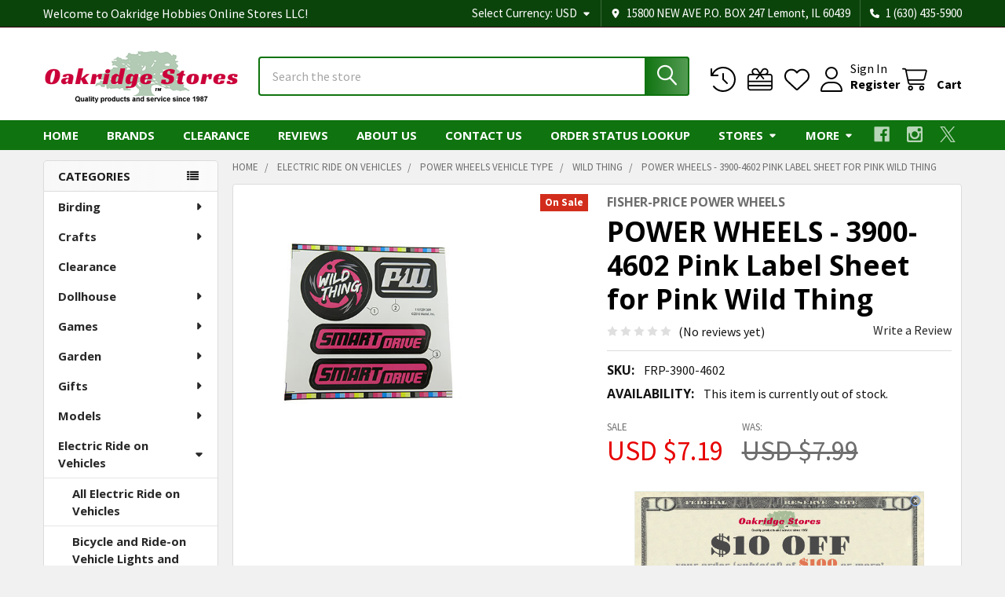

--- FILE ---
content_type: text/html; charset=UTF-8
request_url: https://oakridgestores.com/power-wheels/power-wheels-currently-available-replacement-par/fisher-price-power-wheels-3900-4602-label-sheet-for-wild-thing-dnm22-power-wheels-replacement-part/
body_size: 74410
content:

        <!DOCTYPE html>
<html class="no-js" lang="en">
        <head>
        <title>Great deals on Pink Label Sheet for Pink Wild Thing | OakridgeStores.com</title>
        <link rel="dns-prefetch preconnect" href="https://cdn11.bigcommerce.com/s-ilvf24t188" crossorigin><link rel="dns-prefetch preconnect" href="https://fonts.googleapis.com/" crossorigin><link rel="dns-prefetch preconnect" href="https://fonts.gstatic.com/" crossorigin>
        <meta property="product:price:amount" content="7.19" /><meta property="product:price:currency" content="USD" /><meta property="og:price:standard_amount" content="7.99" /><meta property="og:url" content="https://oakridgestores.com/power-wheels/power-wheels-currently-available-replacement-par/fisher-price-power-wheels-3900-4602-label-sheet-for-wild-thing-dnm22-power-wheels-replacement-part/" /><meta property="og:site_name" content="Oakridge Hobbies Online Stores LLC" /><meta name="keywords" content="power,wheels,3900-4602,pink,label,sheet,wild,thing,wheels/power,part,type/labels,stickers,fisher-price"><meta name="description" content="Buy the Power Wheels 3900-4602 Pink Label Sheet For Pink Wild Thing and other Power Wheels Replacement Parts items on sale at the best prices at OakridgeStores.com"><link rel='canonical' href='https://oakridgestores.com/power-wheels/power-wheels-currently-available-replacement-par/fisher-price-power-wheels-3900-4602-label-sheet-for-wild-thing-dnm22-power-wheels-replacement-part/' /><meta name='platform' content='bigcommerce.stencil' /><meta property="og:type" content="product" />
<meta property="og:title" content="POWER WHEELS - 3900-4602 Pink Label Sheet for Pink Wild Thing" />
<meta property="og:description" content="Buy the Power Wheels 3900-4602 Pink Label Sheet For Pink Wild Thing and other Power Wheels Replacement Parts items on sale at the best prices at OakridgeStores.com" />
<meta property="og:image" content="https://cdn11.bigcommerce.com/s-ilvf24t188/products/89184/images/152927/3900-4602_Label_Sheet_for_Wild_Thing_DNM22__76681.1620946307.386.513.jpg?c=1" />
<meta property="og:availability" content="oos" />
<meta property="pinterest:richpins" content="enabled" />
        
         

        <link href="https://cdn11.bigcommerce.com/s-ilvf24t188/product_images/oakridge-tree-favicon.png?t=1565741658" rel="shortcut icon">
        <meta name="viewport" content="width=device-width, initial-scale=1">

        <script>
            document.documentElement.className = document.documentElement.className.replace('no-js', 'js');
        </script>

        <script>
    function browserSupportsAllFeatures() {
        return window.Promise
            && window.fetch
            && window.URL
            && window.URLSearchParams
            && window.WeakMap
            // object-fit support
            && ('objectFit' in document.documentElement.style);
    }

    function loadScript(src) {
        var js = document.createElement('script');
        js.src = src;
        js.onerror = function () {
            console.error('Failed to load polyfill script ' + src);
        };
        document.head.appendChild(js);
    }

    if (!browserSupportsAllFeatures()) {
        loadScript('https://cdn11.bigcommerce.com/s-ilvf24t188/stencil/60e08ed0-f62d-013c-5649-16f262f229ac/e/e01e5930-0847-013e-281b-12dfe1e49f82/dist/theme-bundle.polyfills.js');
    }
</script>
        <script>window.consentManagerTranslations = `{"locale":"en","locales":{"consent_manager.data_collection_warning":"en","consent_manager.accept_all_cookies":"en","consent_manager.gdpr_settings":"en","consent_manager.data_collection_preferences":"en","consent_manager.manage_data_collection_preferences":"en","consent_manager.use_data_by_cookies":"en","consent_manager.data_categories_table":"en","consent_manager.allow":"en","consent_manager.accept":"en","consent_manager.deny":"en","consent_manager.dismiss":"en","consent_manager.reject_all":"en","consent_manager.category":"en","consent_manager.purpose":"en","consent_manager.functional_category":"en","consent_manager.functional_purpose":"en","consent_manager.analytics_category":"en","consent_manager.analytics_purpose":"en","consent_manager.targeting_category":"en","consent_manager.advertising_category":"en","consent_manager.advertising_purpose":"en","consent_manager.essential_category":"en","consent_manager.esential_purpose":"en","consent_manager.yes":"en","consent_manager.no":"en","consent_manager.not_available":"en","consent_manager.cancel":"en","consent_manager.save":"en","consent_manager.back_to_preferences":"en","consent_manager.close_without_changes":"en","consent_manager.unsaved_changes":"en","consent_manager.by_using":"en","consent_manager.agree_on_data_collection":"en","consent_manager.change_preferences":"en","consent_manager.cancel_dialog_title":"en","consent_manager.privacy_policy":"en","consent_manager.allow_category_tracking":"en","consent_manager.disallow_category_tracking":"en"},"translations":{"consent_manager.data_collection_warning":"We use cookies (and other similar technologies) to collect data to improve your shopping experience.","consent_manager.accept_all_cookies":"Accept All Cookies","consent_manager.gdpr_settings":"Settings","consent_manager.data_collection_preferences":"Website Data Collection Preferences","consent_manager.manage_data_collection_preferences":"Manage Website Data Collection Preferences","consent_manager.use_data_by_cookies":" uses data collected by cookies and JavaScript libraries to improve your shopping experience.","consent_manager.data_categories_table":"The table below outlines how we use this data by category. To opt out of a category of data collection, select 'No' and save your preferences.","consent_manager.allow":"Allow","consent_manager.accept":"Accept","consent_manager.deny":"Deny","consent_manager.dismiss":"Dismiss","consent_manager.reject_all":"Reject all","consent_manager.category":"Category","consent_manager.purpose":"Purpose","consent_manager.functional_category":"Functional","consent_manager.functional_purpose":"Enables enhanced functionality, such as videos and live chat. If you do not allow these, then some or all of these functions may not work properly.","consent_manager.analytics_category":"Analytics","consent_manager.analytics_purpose":"Provide statistical information on site usage, e.g., web analytics so we can improve this website over time.","consent_manager.targeting_category":"Targeting","consent_manager.advertising_category":"Advertising","consent_manager.advertising_purpose":"Used to create profiles or personalize content to enhance your shopping experience.","consent_manager.essential_category":"Essential","consent_manager.esential_purpose":"Essential for the site and any requested services to work, but do not perform any additional or secondary function.","consent_manager.yes":"Yes","consent_manager.no":"No","consent_manager.not_available":"N/A","consent_manager.cancel":"Cancel","consent_manager.save":"Save","consent_manager.back_to_preferences":"Back to Preferences","consent_manager.close_without_changes":"You have unsaved changes to your data collection preferences. Are you sure you want to close without saving?","consent_manager.unsaved_changes":"You have unsaved changes","consent_manager.by_using":"By using our website, you're agreeing to our","consent_manager.agree_on_data_collection":"By using our website, you're agreeing to the collection of data as described in our ","consent_manager.change_preferences":"You can change your preferences at any time","consent_manager.cancel_dialog_title":"Are you sure you want to cancel?","consent_manager.privacy_policy":"Privacy Policy","consent_manager.allow_category_tracking":"Allow [CATEGORY_NAME] tracking","consent_manager.disallow_category_tracking":"Disallow [CATEGORY_NAME] tracking"}}`;</script>
        
        <script>
            window.lazySizesConfig = window.lazySizesConfig || {};
            window.lazySizesConfig.loadMode = 1;
        </script>
        <script async src="https://cdn11.bigcommerce.com/s-ilvf24t188/stencil/60e08ed0-f62d-013c-5649-16f262f229ac/e/e01e5930-0847-013e-281b-12dfe1e49f82/dist/theme-bundle.head_async.js"></script>

            <script>
                (function() {
                    var el = document.createElement('head');
                    el.innerHTML = '<link href="https://fonts.googleapis.com/css?family=Open+Sans:700,400%7CSource+Sans+Pro:400,400i,300,300i,600,600i,700,700i&display=swap" rel="stylesheet">'.replace('rel="stylesheet"', 'rel="preload" as="style" onload="this.onload=null;this.rel=\'stylesheet\'"');
                    el.children && el.children[0] && document.head.appendChild(el.children[0]);
                })();
            </script>
            <noscript><link href="https://fonts.googleapis.com/css?family=Open+Sans:700,400%7CSource+Sans+Pro:400,400i,300,300i,600,600i,700,700i&display=swap" rel="stylesheet"></noscript>

            <link data-stencil-stylesheet href="https://cdn11.bigcommerce.com/s-ilvf24t188/stencil/60e08ed0-f62d-013c-5649-16f262f229ac/e/e01e5930-0847-013e-281b-12dfe1e49f82/css/theme-819d2430-d3be-013e-c3c3-2258268df3cf.css" rel="stylesheet">

            <script>
                window.lazySizesConfig.loadHidden = false;
                window.lazySizesConfig.expand = 0;
            </script>
            <script>!function(n){"use strict";n.loadCSS||(n.loadCSS=function(){});var o=loadCSS.relpreload={};if(o.support=function(){var e;try{e=n.document.createElement("link").relList.supports("preload")}catch(t){e=!1}return function(){return e}}(),o.bindMediaToggle=function(t){var e=t.media||"all";function a(){t.addEventListener?t.removeEventListener("load",a):t.attachEvent&&t.detachEvent("onload",a),t.setAttribute("onload",null),t.media=e}t.addEventListener?t.addEventListener("load",a):t.attachEvent&&t.attachEvent("onload",a),setTimeout(function(){t.rel="stylesheet",t.media="only x"}),setTimeout(a,3e3)},o.poly=function(){if(!o.support())for(var t=n.document.getElementsByTagName("link"),e=0;e<t.length;e++){var a=t[e];"preload"!==a.rel||"style"!==a.getAttribute("as")||a.getAttribute("data-loadcss")||(a.setAttribute("data-loadcss",!0),o.bindMediaToggle(a))}},!o.support()){o.poly();var t=n.setInterval(o.poly,500);n.addEventListener?n.addEventListener("load",function(){o.poly(),n.clearInterval(t)}):n.attachEvent&&n.attachEvent("onload",function(){o.poly(),n.clearInterval(t)})}"undefined"!=typeof exports?exports.loadCSS=loadCSS:n.loadCSS=loadCSS}("undefined"!=typeof global?global:this);</script>                <!-- Start Tracking Code for analytics_googleanalytics -->

<!-- Global site tag (gtag.js) - Google Ads: 1071913128 -->
<script async src="https://www.googletagmanager.com/gtag/js?id=AW-1071913128"></script>
<script>
  window.dataLayer = window.dataLayer || [];
  function gtag(){dataLayer.push(arguments);}
  gtag('js', new Date());

  gtag('config', 'AW-1071913128');
</script>

<script async src="https://www.googletagmanager.com/gtag/js?id=UA-146444536-1"></script>
<script>
  window.dataLayer = window.dataLayer || [];
  function gtag(){dataLayer.push(arguments);}
  gtag('js', new Date());

  gtag('config', 'UA-146444536-1');
  var oProducts = new Array();
  function trackEcommerce() {
    this._addTrans = addTrans;
    this._addItem = addItems;
    this._trackTrans = trackTrans;
  }

  function addItems(orderID,sku,product,variation,price,qty) {
    oProducts.push({
      "id": sku,
      "name": product,
      "category": variation,
      "quantity": qty,
      "price": price
    });
  }

  function addTrans(orderID,store,total,tax,shipping,city,state,country) {
    window.transaction_id= orderID;
    window.affiliation=store;
    window.value=total;
    window.tax=tax;
    window.shipping=shipping;
  }

  function trackTrans() {
    gtag('event', 'purchase', {
      "transaction_id": window.transaction_id,
      "affiliation": window.affiliation,
      "value": window.value,
      "currency": "USD",
      "tax": window.tax,
      "shipping": window.shipping,
      "items": window.oProducts
    });
  }
  var pageTracker = new trackEcommerce();
</script>


<!-- End Tracking Code for analytics_googleanalytics -->

<!-- Start Tracking Code for analytics_googleanalytics4 -->

<script data-cfasync="false" src="https://cdn11.bigcommerce.com/shared/js/google_analytics4_bodl_subscribers-358423becf5d870b8b603a81de597c10f6bc7699.js" integrity="sha256-gtOfJ3Avc1pEE/hx6SKj/96cca7JvfqllWA9FTQJyfI=" crossorigin="anonymous"></script>
<script data-cfasync="false">
  (function () {
    window.dataLayer = window.dataLayer || [];

    function gtag(){
        dataLayer.push(arguments);
    }

    function initGA4(event) {
         function setupGtag() {
            function configureGtag() {
                gtag('js', new Date());
                gtag('set', 'developer_id.dMjk3Nj', true);
                gtag('config', 'G-27QR0CQQ9Z');
            }

            var script = document.createElement('script');

            script.src = 'https://www.googletagmanager.com/gtag/js?id=G-27QR0CQQ9Z';
            script.async = true;
            script.onload = configureGtag;

            document.head.appendChild(script);
        }

        setupGtag();

        if (typeof subscribeOnBodlEvents === 'function') {
            subscribeOnBodlEvents('G-27QR0CQQ9Z', false);
        }

        window.removeEventListener(event.type, initGA4);
    }

    

    var eventName = document.readyState === 'complete' ? 'consentScriptsLoaded' : 'DOMContentLoaded';
    window.addEventListener(eventName, initGA4, false);
  })()
</script>

<!-- End Tracking Code for analytics_googleanalytics4 -->

<!-- Start Tracking Code for analytics_siteverification -->

<meta name="google-site-verification" content="uE5osMtm15U3h1aYbB45z3q0S1srSVkNYohRpvq86f4" />
<meta name="msvalidate.01" content="6B80060C4E3A84F8AAEC14C55D836770" />

<!-- End Tracking Code for analytics_siteverification -->


<script type="text/javascript" src="https://checkout-sdk.bigcommerce.com/v1/loader.js" defer ></script>
<script src="https://www.google.com/recaptcha/api.js" async defer></script>
<script type="text/javascript">
var BCData = {"product_attributes":{"sku":"FRP-3900-4602","upc":null,"mpn":null,"gtin":null,"weight":null,"base":true,"image":null,"price":{"without_tax":{"formatted":"USD $7.19","value":7.19,"currency":"USD"},"tax_label":"Tax","sale_price_without_tax":{"formatted":"USD $7.19","value":7.19,"currency":"USD"},"non_sale_price_without_tax":{"formatted":"USD $7.99","value":7.99,"currency":"USD"}},"out_of_stock_behavior":"label_option","out_of_stock_message":"Out of stock","available_modifier_values":[],"in_stock_attributes":[],"stock":0,"instock":false,"stock_message":"Out of stock","purchasable":false,"purchasing_message":"The selected product combination is currently unavailable.","call_for_price_message":null}};
</script>
<!-- Meta Pixel Code -->
<script>
!function(f,b,e,v,n,t,s)
{if(f.fbq)return;n=f.fbq=function(){n.callMethod?
n.callMethod.apply(n,arguments):n.queue.push(arguments)};
if(!f._fbq)f._fbq=n;n.push=n;n.loaded=!0;n.version='2.0';
n.queue=[];t=b.createElement(e);t.async=!0;
t.src=v;s=b.getElementsByTagName(e)[0];
s.parentNode.insertBefore(t,s)}(window, document,'script',
'https://connect.facebook.net/en_US/fbevents.js');
fbq('init', '1227033118072322');
fbq('track', 'PageView');
</script>
<!-- End Meta Pixel Code --><script>(function(w,d,t,r,u){var f,n,i;w[u]=w[u]||[],f=function(){var o={ti:"16005811"};o.q=w[u],w[u]=new UET(o),w[u].push("pageLoad")},n=d.createElement(t),n.src=r,n.async=1,n.onload=n.onreadystatechange=function(){var s=this.readyState;s&&s!=="loaded"&&s!=="complete"||(f(),n.onload=n.onreadystatechange=null)},i=d.getElementsByTagName(t)[0],i.parentNode.insertBefore(n,i)})(window,document,"script","//bat.bing.com/bat.js","uetq");
</script>
    <script>
   window.uetq = window.uetq || [];  
   window.uetq.push('event', '', {'revenue_value': Replace_with_Variable_Revenue_Function(), 'currency': 'REPLACE_WITH_CURRENCY_CODE'});    
</script>

 <script data-cfasync="false" src="https://microapps.bigcommerce.com/bodl-events/1.9.4/index.js" integrity="sha256-Y0tDj1qsyiKBRibKllwV0ZJ1aFlGYaHHGl/oUFoXJ7Y=" nonce="" crossorigin="anonymous"></script>
 <script data-cfasync="false" nonce="">

 (function() {
    function decodeBase64(base64) {
       const text = atob(base64);
       const length = text.length;
       const bytes = new Uint8Array(length);
       for (let i = 0; i < length; i++) {
          bytes[i] = text.charCodeAt(i);
       }
       const decoder = new TextDecoder();
       return decoder.decode(bytes);
    }
    window.bodl = JSON.parse(decodeBase64("[base64]"));
 })()

 </script>

<script nonce="">
(function () {
    var xmlHttp = new XMLHttpRequest();

    xmlHttp.open('POST', 'https://bes.gcp.data.bigcommerce.com/nobot');
    xmlHttp.setRequestHeader('Content-Type', 'application/json');
    xmlHttp.send('{"store_id":"1000695299","timezone_offset":"-5.0","timestamp":"2026-01-28T01:00:11.82907600Z","visit_id":"d9dac0a9-8fb2-4725-af3e-fd64ce0f79bd","channel_id":1}');
})();
</script>




        <!-- snippet location htmlhead -->

                    <link href="https://cdn11.bigcommerce.com/s-ilvf24t188/images/stencil/608x608/products/89184/152927/3900-4602_Label_Sheet_for_Wild_Thing_DNM22__76681.1620946307.jpg?c=1" rel="preload" as="image">

    </head>
    <body class="csscolumns papaSupermarket-layout--left-sidebar 
        papaSupermarket-style--modern
        papaSupermarket-pageType--product 
        papaSupermarket-page--pages-product 
        emthemesModez-productUniform
        
        papaSupermarket--showAllCategoriesMenu
        papaSupermarket--showSubcategoriesMenu
        
        
        
        
        
        " id="topOfPage">


        <!-- snippet location header -->
        <svg data-src="https://cdn11.bigcommerce.com/s-ilvf24t188/stencil/60e08ed0-f62d-013c-5649-16f262f229ac/e/e01e5930-0847-013e-281b-12dfe1e49f82/img/icon-sprite.svg" class="icons-svg-sprite"></svg>

            <div data-emthemesmodez-remote-banner="emthemesModezBannersBlockAdvTopHeader"></div>
<header class="header" role="banner" >
    <a href="#" class="mobileMenu-toggle" data-mobile-menu-toggle="menu">
        <span class="mobileMenu-toggleIcon">Toggle menu</span>
    </a>

        <div class="emthemesModez-header-topSection">
            <div class="container">
                <nav class="navUser navUser--storeInfo">
    <ul class="navUser-section">
        <li class="navUser-item">
            <span class="navUser-welcome">Welcome to Oakridge Hobbies Online Stores LLC!</span>
        </li>
        <li class="navUser-item">
            <div data-emthemesmodez-remote-banner="emthemesModezBannersBlockTopHeaderBanner01"></div>
        </li>
    </ul>
</nav>

<nav class="navUser">

        <div data-emthemesmodez-remote-banner="emthemesModezBannersBlockTopHeaderBanner02"></div>

        <ul class="navUser-section">
    <li class="navUser-item">
        <a class="navUser-action navUser-action--currencySelector has-dropdown" href="#" data-dropdown="currencySelection" aria-controls="currencySelection" aria-expanded="false"><span class='emthemesModez-currency-label'>Select Currency:&nbsp;</span><span class='emthemesModez-currency-value'>USD</span> <i class="icon" aria-hidden="true"><svg><use href="#icon-caret-down" /></svg></i></a>
        <ul class="dropdown-menu" id="currencySelection" data-dropdown-content aria-hidden="true" tabindex="-1">
            <li class="dropdown-menu-item">
                <a href="https://oakridgestores.com/power-wheels/power-wheels-currently-available-replacement-par/fisher-price-power-wheels-3900-4602-label-sheet-for-wild-thing-dnm22-power-wheels-replacement-part/?setCurrencyId=1"
                   data-currency-code="USD"
                   data-cart-currency-switch-url="https://oakridgestores.com/cart/change-currency"
                   data-warning="Promotions and gift certificates that don&#x27;t apply to the new currency will be removed from your cart. Are you sure you want to continue?"
                >
                <strong>US Dollars</strong>
                </a>
            </li>
            <li class="dropdown-menu-item">
                <a href="https://oakridgestores.com/power-wheels/power-wheels-currently-available-replacement-par/fisher-price-power-wheels-3900-4602-label-sheet-for-wild-thing-dnm22-power-wheels-replacement-part/?setCurrencyId=2"
                   data-currency-code="CAD"
                   data-cart-currency-switch-url="https://oakridgestores.com/cart/change-currency"
                   data-warning="Promotions and gift certificates that don&#x27;t apply to the new currency will be removed from your cart. Are you sure you want to continue?"
                >
                Canadian Dollar
                </a>
            </li>
            <li class="dropdown-menu-item">
                <a href="https://oakridgestores.com/power-wheels/power-wheels-currently-available-replacement-par/fisher-price-power-wheels-3900-4602-label-sheet-for-wild-thing-dnm22-power-wheels-replacement-part/?setCurrencyId=3"
                   data-currency-code="MXN"
                   data-cart-currency-switch-url="https://oakridgestores.com/cart/change-currency"
                   data-warning="Promotions and gift certificates that don&#x27;t apply to the new currency will be removed from your cart. Are you sure you want to continue?"
                >
                Mexican Peso
                </a>
            </li>
            <li class="dropdown-menu-item">
                <a href="https://oakridgestores.com/power-wheels/power-wheels-currently-available-replacement-par/fisher-price-power-wheels-3900-4602-label-sheet-for-wild-thing-dnm22-power-wheels-replacement-part/?setCurrencyId=4"
                   data-currency-code="AUD"
                   data-cart-currency-switch-url="https://oakridgestores.com/cart/change-currency"
                   data-warning="Promotions and gift certificates that don&#x27;t apply to the new currency will be removed from your cart. Are you sure you want to continue?"
                >
                Australian Dollar
                </a>
            </li>
            <li class="dropdown-menu-item">
                <a href="https://oakridgestores.com/power-wheels/power-wheels-currently-available-replacement-par/fisher-price-power-wheels-3900-4602-label-sheet-for-wild-thing-dnm22-power-wheels-replacement-part/?setCurrencyId=5"
                   data-currency-code="GBP"
                   data-cart-currency-switch-url="https://oakridgestores.com/cart/change-currency"
                   data-warning="Promotions and gift certificates that don&#x27;t apply to the new currency will be removed from your cart. Are you sure you want to continue?"
                >
                British Pound
                </a>
            </li>
            <li class="dropdown-menu-item">
                <a href="https://oakridgestores.com/power-wheels/power-wheels-currently-available-replacement-par/fisher-price-power-wheels-3900-4602-label-sheet-for-wild-thing-dnm22-power-wheels-replacement-part/?setCurrencyId=6"
                   data-currency-code="EUR"
                   data-cart-currency-switch-url="https://oakridgestores.com/cart/change-currency"
                   data-warning="Promotions and gift certificates that don&#x27;t apply to the new currency will be removed from your cart. Are you sure you want to continue?"
                >
                Euro
                </a>
            </li>
        </ul>
    </li>
</ul>

    <ul class="navUser-section">
        
        <li class="navUser-item">
            <span class="navUser-action">
                <i class="icon" aria-hidden="true"><svg><use href="#icon-loc-solid" /></svg></i>
                <span>15800 NEW AVE
P.O. BOX 247
Lemont, IL 60439</span>
            </span>
        </li>

        <li class="navUser-item">
            <a class="navUser-action" href="tel:1 (630) 435-5900">
                <i class="icon"><svg><use href="#icon-phone-solid" /></svg></i>
                <span>1 (630) 435-5900</span>
            </a>
        </li>

    </ul>
</nav>            </div>
        </div>

    <div class="emthemesModez-header-userSection emthemesModez-header-userSection--logo-left" data-stickymenu>
        <div class="container">
                <div class="header-logo header-logo--left">
                    <a href="https://oakridgestores.com/" data-instantload='{"page":"home"}'>
            <div class="header-logo-image-container">
                <img class="header-logo-image" src="https://cdn11.bigcommerce.com/s-ilvf24t188/images/stencil/250x95/xn1t_1601257909__24273.original.png" srcset="https://cdn11.bigcommerce.com/s-ilvf24t188/images/stencil/250x100/xn1t_1601257909__24273.original.png 1x, https://cdn11.bigcommerce.com/s-ilvf24t188/images/stencil/500w/xn1t_1601257909__24273.original.png 2x" alt="Oakridge Hobbies Online Stores LLC" title="Oakridge Hobbies Online Stores LLC">
            </div>
</a>
                </div>

            <nav class="navUser">
    
    <ul class="navUser-section navUser-section--alt">
        <li class="navUser-item navUser-item--recentlyViewed">
            <a class="navUser-action navUser-action--recentlyViewed" href="#recently-viewed" data-dropdown="recently-viewed-dropdown" data-options="align:right" title="Recently Viewed" style="display:none">
                <i class="icon"><svg><use href="#icon-recent-list" /></svg></i>
                <span class="navUser-item-recentlyViewedLabel"><span class='firstword'>Recently </span>Viewed</span>
            </a>
            <div class="dropdown-menu" id="recently-viewed-dropdown" data-dropdown-content aria-hidden="true"></div>
        </li>

            <li class="navUser-item">
                <a class="navUser-action navUser-action--giftCert" href="/giftcertificates.php" title="Gift Certificates">
                    <i class="icon"><svg><use href="#icon-gift" /></svg></i>
                    <span class="navUser-item-giftCertLabel"><span class='firstword'>Gift </span>Certificates</span>
                </a>
            </li>

            <li class="navUser-item">
                <a class="navUser-action navUser-action--wishlist" href="/wishlist.php" title="Wish Lists">
                    <i class="icon"><svg><use href="#icon-heart" /></svg></i>
                    <span class="navUser-item-wishlistLabel"><span class='firstword'>Wish </span>Lists</span>
                </a>
            </li>
        

            <li class="navUser-item navUser-item--account">
                <i class="icon"><svg><use href="#icon-user" /></svg></i>
                <span class="navUser-actions">
                        <span class="navUser-subtitle">
                            <a class="navUser-action" href="/login.php">
                                <span class="navUser-item-loginLabel">Sign In</span>
                            </a>
                        </span>
                            <a class="navUser-action" href="/login.php?action=create_account">Register</a>
                </span>
            </li>

        <li class="navUser-item navUser-item--cart">
            <a
                class="navUser-action navUser-action--cart"
                data-cart-preview
                data-dropdown="cart-preview-dropdown"
                data-options="align:right"
                href="/cart.php"
                title="Cart">
                <i class="icon"><svg><use href="#icon-cart" /></svg></i>
                <span class="_rows">
                    <span class="countPill cart-quantity"></span>
                    <span class="navUser-item-cartLabel">Cart</span>
                </span>
            </a>

            <div class="dropdown-menu" id="cart-preview-dropdown" data-dropdown-content aria-hidden="true"></div>
        </li>
    </ul>
</nav>

            <div class="emthemesModez-quickSearch" data-prevent-quick-search-close>
    <!-- snippet location forms_search -->
    <form class="form" action="/search.php">
        <fieldset class="form-fieldset">
            <div class="form-field">
                <label class="is-srOnly" for="search_query">Search</label>
                <div class="form-prefixPostfix wrap">
                    <input class="form-input" data-search-quick name="search_query" id="search_query" data-error-message="Search field cannot be empty." placeholder="Search the store" autocomplete="off">
                    <input type="submit" class="button button--primary form-prefixPostfix-button--postfix" value="Search" />
                </div>
            </div>
        </fieldset>
    </form>
</div>        </div>
    </div>

    <div class="navPages-container navPages-container--bg" id="menu" data-menu>
        <div class="container">
            <nav class="navPages">

        <div class="emthemesModez-navPages-verticalCategories-container">
            <a class="navPages-action has-subMenu" role="none">Categories</a>
            <div class="emthemesModez-verticalCategories is-open " id="emthemesModez-verticalCategories" data-emthemesmodez-fix-height="emthemesModez-section1-container">
                <ul class="navPages-list navPages-list--categories">

                            <li class="navPages-item">
                                <a class="navPages-action has-subMenu " href="https://oakridgestores.com/birding/"
    data-instantload
    
    data-collapsible="navPages-3061"
    data-collapsible-disabled-breakpoint="medium"
    data-collapsible-disabled-state="open"
    data-collapsible-enabled-state="closed">
    Birding <i class="icon navPages-action-moreIcon" aria-hidden="true"><svg><use href="#icon-caret-down" /></svg></i>
</a>
<div class="navPage-subMenu
    " id="navPages-3061" aria-hidden="true" tabindex="-1">
    <ul class="navPage-subMenu-list">
        <li class="navPage-subMenu-item">
            <a class="navPage-subMenu-action navPages-action" href="https://oakridgestores.com/birding/" data-instantload>All Birding</a>
        </li>
            <li class="navPage-subMenu-item">
                    <a class="navPage-subMenu-action navPages-action" href="https://oakridgestores.com/birding/bird-bath-pond-heaters-and-deicers/" data-instantload >Bird Bath &amp; Pond Heaters and Deicers</a>
            </li>
            <li class="navPage-subMenu-item">
                    <a class="navPage-subMenu-action navPages-action" href="https://oakridgestores.com/birding/bird-bath-watering-accessories/" data-instantload >Bird Bath &amp; Watering Accessories</a>
            </li>
            <li class="navPage-subMenu-item">
                    <a class="navPage-subMenu-action navPages-action" href="https://oakridgestores.com/birding/bird-bath-cleaner/" data-instantload >Bird Bath Cleaner</a>
            </li>
            <li class="navPage-subMenu-item">
                    <a class="navPage-subMenu-action navPages-action" href="https://oakridgestores.com/birding/bird-baths-waterers/" data-instantload >Bird Baths &amp; Waterers</a>
            </li>
            <li class="navPage-subMenu-item">
                    <a class="navPage-subMenu-action navPages-action" href="https://oakridgestores.com/birding/bird-baths-drippers-misters-water-movers/" data-instantload >Bird Baths - Drippers, Misters, Water Movers</a>
            </li>
            <li class="navPage-subMenu-item">
                    <a class="navPage-subMenu-action navPages-action" href="https://oakridgestores.com/birding/bird-baths-heated/" data-instantload >Bird Baths - Heated</a>
            </li>
            <li class="navPage-subMenu-item">
                    <a class="navPage-subMenu-action navPages-action" href="https://oakridgestores.com/birding/bird-baths-solar/" data-instantload >Bird Baths - Solar</a>
            </li>
            <li class="navPage-subMenu-item">
                    <a class="navPage-subMenu-action navPages-action" href="https://oakridgestores.com/birding/bird-baths-waterers-accessories/" data-instantload >Bird Baths, Waterers &amp; Accessories</a>
            </li>
            <li class="navPage-subMenu-item">
                    <a class="navPage-subMenu-action navPages-action" href="https://oakridgestores.com/birding/bird-food-hummingbird-nectar/" data-instantload >Bird Food - Hummingbird Nectar</a>
            </li>
            <li class="navPage-subMenu-item">
                    <a class="navPage-subMenu-action navPages-action" href="https://oakridgestores.com/birding/bird-food-mealworms-and-grubs/" data-instantload >Bird Food - Mealworms and Grubs</a>
            </li>
            <li class="navPage-subMenu-item">
                    <a class="navPage-subMenu-action navPages-action" href="https://oakridgestores.com/birding/bird-food-oriole-nectar-and-jelly/" data-instantload >Bird Food - Oriole Nectar and Jelly</a>
            </li>
            <li class="navPage-subMenu-item">
                    <a class="navPage-subMenu-action navPages-action" href="https://oakridgestores.com/birding/bird-food-peanuts-and-peanut-butter/" data-instantload >Bird Food - Peanuts and Peanut Butter</a>
            </li>
            <li class="navPage-subMenu-item">
                    <a class="navPage-subMenu-action navPages-action" href="https://oakridgestores.com/birding/bird-food-scoops-and-funnels/" data-instantload >Bird Food - Scoops and Funnels</a>
            </li>
            <li class="navPage-subMenu-item">
                    <a class="navPage-subMenu-action navPages-action" href="https://oakridgestores.com/birding/bird-food-seed/" data-instantload >Bird Food - Seed</a>
            </li>
            <li class="navPage-subMenu-item">
                    <a class="navPage-subMenu-action navPages-action" href="https://oakridgestores.com/birding/bird-food-seed-storage-containers/" data-instantload >Bird Food - Seed Storage Containers</a>
            </li>
            <li class="navPage-subMenu-item">
                    <a class="navPage-subMenu-action navPages-action" href="https://oakridgestores.com/birding/bird-food-suet-cakes-and-plugs/" data-instantload >Bird Food - Suet, Cakes and Plugs</a>
            </li>
            <li class="navPage-subMenu-item">
                    <a class="navPage-subMenu-action navPages-action" href="https://oakridgestores.com/birding/bird-house-feeder-accessories-parts/" data-instantload >Bird House &amp; Feeder Accessories &amp; Parts</a>
            </li>
            <li class="navPage-subMenu-item">
                    <a class="navPage-subMenu-action navPages-action" href="https://oakridgestores.com/birding/bird-house-kits/" data-instantload >Bird House Kits</a>
            </li>
            <li class="navPage-subMenu-item">
                    <a class="navPage-subMenu-action navPages-action" href="https://oakridgestores.com/birding/bird-house-nesting-material/" data-instantload >Bird House Nesting Material</a>
            </li>
            <li class="navPage-subMenu-item">
                    <a class="navPage-subMenu-action navPages-action" href="https://oakridgestores.com/birding/bird-houses/" data-instantload >Bird Houses</a>
            </li>
            <li class="navPage-subMenu-item">
                    <a class="navPage-subMenu-action navPages-action" href="https://oakridgestores.com/birding/bird-watching-optics-cameras-bird-calls/" data-instantload >Bird Watching, Optics, Cameras, Bird Calls</a>
            </li>
            <li class="navPage-subMenu-item">
                    <a class="navPage-subMenu-action navPages-action" href="https://oakridgestores.com/birding/cleaning-brushes/" data-instantload >Cleaning Brushes</a>
            </li>
            <li class="navPage-subMenu-item">
                    <a class="navPage-subMenu-action navPages-action" href="https://oakridgestores.com/birding/feeders-all-bird-feeders/" data-instantload >Feeders - All Bird Feeders</a>
            </li>
            <li class="navPage-subMenu-item">
                    <a class="navPage-subMenu-action navPages-action" href="https://oakridgestores.com/birding/feeders-baffles-and-predator-guards/" data-instantload >Feeders - Baffles and Predator Guards</a>
            </li>
            <li class="navPage-subMenu-item">
                    <a class="navPage-subMenu-action navPages-action" href="https://oakridgestores.com/birding/feeders-bird-feeder-kits/" data-instantload >Feeders - Bird Feeder Kits</a>
            </li>
            <li class="navPage-subMenu-item">
                    <a class="navPage-subMenu-action navPages-action" href="https://oakridgestores.com/birding/feeders-fruit-and-jelly/" data-instantload >Feeders - Fruit and Jelly</a>
            </li>
            <li class="navPage-subMenu-item">
                    <a class="navPage-subMenu-action navPages-action" href="https://oakridgestores.com/birding/feeders-hummingbird/" data-instantload >Feeders - Hummingbird</a>
            </li>
            <li class="navPage-subMenu-item">
                    <a class="navPage-subMenu-action navPages-action" href="https://oakridgestores.com/birding/feeders-meal-worm/" data-instantload >Feeders - Meal Worm</a>
            </li>
            <li class="navPage-subMenu-item">
                    <a class="navPage-subMenu-action navPages-action" href="https://oakridgestores.com/birding/feeders-oriole/" data-instantload >Feeders - Oriole</a>
            </li>
            <li class="navPage-subMenu-item">
                    <a class="navPage-subMenu-action navPages-action" href="https://oakridgestores.com/birding/feeders-peanut-and-peanut-butter/" data-instantload >Feeders - Peanut and Peanut Butter</a>
            </li>
            <li class="navPage-subMenu-item">
                    <a class="navPage-subMenu-action navPages-action" href="https://oakridgestores.com/birding/feeders-recycled/" data-instantload >Feeders - Recycled</a>
            </li>
            <li class="navPage-subMenu-item">
                    <a class="navPage-subMenu-action navPages-action" href="https://oakridgestores.com/birding/feeders-seed/" data-instantload >Feeders - Seed</a>
            </li>
            <li class="navPage-subMenu-item">
                    <a class="navPage-subMenu-action navPages-action" href="https://oakridgestores.com/birding/feeders-seed-trays-and-saucers/" data-instantload >Feeders - Seed Trays and Saucers</a>
            </li>
            <li class="navPage-subMenu-item">
                    <a class="navPage-subMenu-action navPages-action" href="https://oakridgestores.com/birding/feeders-solar-powered-bird-feeders/" data-instantload >Feeders - Solar Powered Bird Feeders</a>
            </li>
            <li class="navPage-subMenu-item">
                    <a class="navPage-subMenu-action navPages-action" href="https://oakridgestores.com/birding/feeders-squirrel-resistant/" data-instantload >Feeders - Squirrel-Resistant</a>
            </li>
            <li class="navPage-subMenu-item">
                    <a class="navPage-subMenu-action navPages-action" href="https://oakridgestores.com/birding/feeders-suet-seed-log-and-cake/" data-instantload >Feeders - Suet, Seed Log and Cake</a>
            </li>
            <li class="navPage-subMenu-item">
                    <a class="navPage-subMenu-action navPages-action" href="https://oakridgestores.com/birding/feeders-thistle/" data-instantload >Feeders - Thistle</a>
            </li>
            <li class="navPage-subMenu-item">
                    <a class="navPage-subMenu-action navPages-action" href="https://oakridgestores.com/birding/feeders-window-bird-feeders/" data-instantload >Feeders - Window Bird Feeders</a>
            </li>
            <li class="navPage-subMenu-item">
                    <a class="navPage-subMenu-action navPages-action" href="https://oakridgestores.com/birding/mounting-hardware/" data-instantload >Mounting Hardware</a>
            </li>
            <li class="navPage-subMenu-item">
                    <a
                        class="navPage-subMenu-action navPages-action has-subMenu"
                        href="https://oakridgestores.com/birding/wild-bird-specific/"
                        data-instantload
                        
                        data-collapsible="navPages-3077"
                        data-collapsible-disabled-breakpoint="medium"
                        data-collapsible-disabled-state="open"
                        data-collapsible-enabled-state="closed">
                        Wild Bird - Specific <i class="icon navPages-action-moreIcon" aria-hidden="true"><svg><use href="#icon-caret-down" /></svg></i>
                    </a>
                    <ul class="navPage-childList" id="navPages-3077">
                        <li class="navPage-childList-item">
                            <a class="navPage-childList-action navPages-action" href="https://oakridgestores.com/birding/wild-bird-specific/" data-instantload>All Wild Bird - Specific</a>
                        </li>
                        <li class="navPage-childList-item">
                                <a class="navPage-childList-action navPages-action" data-instantload href="https://oakridgestores.com/birding/wild-bird-specific/bluebird/" >Bluebird</a>
                        </li>
                        <li class="navPage-childList-item">
                                <a class="navPage-childList-action navPages-action" data-instantload href="https://oakridgestores.com/birding/wild-bird-specific/cardinals/" >Cardinals</a>
                        </li>
                        <li class="navPage-childList-item">
                                <a class="navPage-childList-action navPages-action" data-instantload href="https://oakridgestores.com/birding/wild-bird-specific/clingers/" >Clingers</a>
                        </li>
                        <li class="navPage-childList-item">
                                <a class="navPage-childList-action navPages-action" data-instantload href="https://oakridgestores.com/birding/wild-bird-specific/goldfinches/" >Goldfinches</a>
                        </li>
                        <li class="navPage-childList-item">
                                <a class="navPage-childList-action navPages-action" data-instantload href="https://oakridgestores.com/birding/wild-bird-specific/hummingbirds/" >Hummingbirds</a>
                        </li>
                        <li class="navPage-childList-item">
                                <a class="navPage-childList-action navPages-action" data-instantload href="https://oakridgestores.com/birding/wild-bird-specific/loons/" >Loons</a>
                        </li>
                        <li class="navPage-childList-item">
                                <a class="navPage-childList-action navPages-action" data-instantload href="https://oakridgestores.com/birding/wild-bird-specific/orioles/" >Orioles</a>
                        </li>
                        <li class="navPage-childList-item">
                                <a class="navPage-childList-action navPages-action" data-instantload href="https://oakridgestores.com/birding/wild-bird-specific/owls/" >Owls</a>
                        </li>
                        <li class="navPage-childList-item">
                                <a class="navPage-childList-action navPages-action" data-instantload href="https://oakridgestores.com/birding/wild-bird-specific/purple-martins/" >Purple Martins</a>
                        </li>
                    </ul>
            </li>
            <li class="navPage-subMenu-item">
                    <a class="navPage-subMenu-action navPages-action" href="https://oakridgestores.com/birding/wild-bird-deterrents/" data-instantload >Wild Bird Deterrents</a>
            </li>
            <li class="navPage-subMenu-item">
                    <a class="navPage-subMenu-action navPages-action" href="https://oakridgestores.com/birding/wild-bird-houses-nesting/" data-instantload >Wild Bird Houses &amp; Nesting</a>
            </li>
    </ul>
</div>
                            </li>
                            <li class="navPages-item">
                                <a class="navPages-action has-subMenu " href="https://oakridgestores.com/crafts/"
    data-instantload
    
    data-collapsible="navPages-2597"
    data-collapsible-disabled-breakpoint="medium"
    data-collapsible-disabled-state="open"
    data-collapsible-enabled-state="closed">
    Crafts <i class="icon navPages-action-moreIcon" aria-hidden="true"><svg><use href="#icon-caret-down" /></svg></i>
</a>
<div class="navPage-subMenu
    " id="navPages-2597" aria-hidden="true" tabindex="-1">
    <ul class="navPage-subMenu-list">
        <li class="navPage-subMenu-item">
            <a class="navPage-subMenu-action navPages-action" href="https://oakridgestores.com/crafts/" data-instantload>All Crafts</a>
        </li>
            <li class="navPage-subMenu-item">
                    <a class="navPage-subMenu-action navPages-action" href="https://oakridgestores.com/crafts/instructional-art-sets/" data-instantload >Instructional Art Sets</a>
            </li>
            <li class="navPage-subMenu-item">
                    <a class="navPage-subMenu-action navPages-action" href="https://oakridgestores.com/crafts/artists-painting-drawing-supplies/" data-instantload >Artist&#x27;s Painting &amp; Drawing Supplies</a>
            </li>
            <li class="navPage-subMenu-item">
                    <a class="navPage-subMenu-action navPages-action" href="https://oakridgestores.com/crafts/arts-crafts-how-to-books-media/" data-instantload >Arts &amp; Crafts How-To Books &amp; Media</a>
            </li>
            <li class="navPage-subMenu-item">
                    <a class="navPage-subMenu-action navPages-action" href="https://oakridgestores.com/crafts/calligraphy-printmaking/" data-instantload >Calligraphy &amp; Printmaking</a>
            </li>
            <li class="navPage-subMenu-item">
                    <a class="navPage-subMenu-action navPages-action" href="https://oakridgestores.com/crafts/clay-metal-glass-stone-crafts/" data-instantload >Clay, Metal, Glass &amp; Stone Crafts</a>
            </li>
            <li class="navPage-subMenu-item">
                    <a class="navPage-subMenu-action navPages-action" href="https://oakridgestores.com/crafts/coloring-books/" data-instantload >Coloring Books</a>
            </li>
            <li class="navPage-subMenu-item">
                    <a class="navPage-subMenu-action navPages-action" href="https://oakridgestores.com/crafts/craft-basics-embellishments/" data-instantload >Craft Basics &amp; Embellishments</a>
            </li>
            <li class="navPage-subMenu-item">
                    <a class="navPage-subMenu-action navPages-action" href="https://oakridgestores.com/crafts/craft-how-to-books/" data-instantload >Craft How-To Books</a>
            </li>
            <li class="navPage-subMenu-item">
                    <a class="navPage-subMenu-action navPages-action" href="https://oakridgestores.com/crafts/craft-paints-more/" data-instantload >Craft Paints &amp; More</a>
            </li>
            <li class="navPage-subMenu-item">
                    <a class="navPage-subMenu-action navPages-action" href="https://oakridgestores.com/crafts/drawing-illustration/" data-instantload >Drawing &amp; Illustration</a>
            </li>
            <li class="navPage-subMenu-item">
                    <a class="navPage-subMenu-action navPages-action" href="https://oakridgestores.com/crafts/engraving-art-boards-scratch-foil-artwork-craft/" data-instantload >Engraving Art Boards - Scratch Foil Artwork Craft</a>
            </li>
            <li class="navPage-subMenu-item">
                    <a
                        class="navPage-subMenu-action navPages-action has-subMenu"
                        href="https://oakridgestores.com/crafts/fabric/"
                        data-instantload
                        
                        data-collapsible="navPages-3334"
                        data-collapsible-disabled-breakpoint="medium"
                        data-collapsible-disabled-state="open"
                        data-collapsible-enabled-state="closed">
                        Fabric <i class="icon navPages-action-moreIcon" aria-hidden="true"><svg><use href="#icon-caret-down" /></svg></i>
                    </a>
                    <ul class="navPage-childList" id="navPages-3334">
                        <li class="navPage-childList-item">
                            <a class="navPage-childList-action navPages-action" href="https://oakridgestores.com/crafts/fabric/" data-instantload>All Fabric</a>
                        </li>
                        <li class="navPage-childList-item">
                                <a class="navPage-childList-action navPages-action" data-instantload href="https://oakridgestores.com/crafts/fabric/babyville-diaper-making/" >Babyville &amp; Diaper Making</a>
                        </li>
                        <li class="navPage-childList-item">
                                <a class="navPage-childList-action navPages-action" data-instantload href="https://oakridgestores.com/crafts/fabric/burlap-jute/" >Burlap &amp; Jute</a>
                        </li>
                        <li class="navPage-childList-item">
                                <a class="navPage-childList-action navPages-action" data-instantload href="https://oakridgestores.com/crafts/fabric/duck-canvas/" >Duck Canvas</a>
                        </li>
                        <li class="navPage-childList-item">
                                <a class="navPage-childList-action navPages-action" data-instantload href="https://oakridgestores.com/crafts/fabric/precuts-kits-collections/" >Precuts, Kits &amp; Collections</a>
                        </li>
                    </ul>
            </li>
            <li class="navPage-subMenu-item">
                    <a class="navPage-subMenu-action navPages-action" href="https://oakridgestores.com/crafts/fabric-paint-more/" data-instantload >Fabric Paint &amp; More</a>
            </li>
            <li class="navPage-subMenu-item">
                    <a class="navPage-subMenu-action navPages-action" href="https://oakridgestores.com/crafts/film-vinyl-acetate-acrylic-iron-on-vinyl/" data-instantload >Film, Vinyl, Acetate &amp; Acrylic, Iron-On Vinyl</a>
            </li>
            <li class="navPage-subMenu-item">
                    <a class="navPage-subMenu-action navPages-action" href="https://oakridgestores.com/crafts/jewelry-making/" data-instantload >Jewelry Making</a>
            </li>
            <li class="navPage-subMenu-item">
                    <a
                        class="navPage-subMenu-action navPages-action has-subMenu"
                        href="https://oakridgestores.com/crafts/kids-crafts/"
                        data-instantload
                        
                        data-collapsible="navPages-2598"
                        data-collapsible-disabled-breakpoint="medium"
                        data-collapsible-disabled-state="open"
                        data-collapsible-enabled-state="closed">
                        Kid&#x27;s Crafts <i class="icon navPages-action-moreIcon" aria-hidden="true"><svg><use href="#icon-caret-down" /></svg></i>
                    </a>
                    <ul class="navPage-childList" id="navPages-2598">
                        <li class="navPage-childList-item">
                            <a class="navPage-childList-action navPages-action" href="https://oakridgestores.com/crafts/kids-crafts/" data-instantload>All Kid&#x27;s Crafts</a>
                        </li>
                        <li class="navPage-childList-item">
                                <a class="navPage-childList-action navPages-action" data-instantload href="https://oakridgestores.com/crafts/kids-crafts/kids-junior-paint-by-number-kits/" >Kid&#x27;s &amp; Junior Paint By Number Kits</a>
                        </li>
                        <li class="navPage-childList-item">
                                <a class="navPage-childList-action navPages-action" data-instantload href="https://oakridgestores.com/crafts/kids-crafts/kids-coloring-sets/" >Kid&#x27;s Coloring Sets</a>
                        </li>
                        <li class="navPage-childList-item">
                                <a class="navPage-childList-action navPages-action" data-instantload href="https://oakridgestores.com/crafts/kids-crafts/kids-cording-lacing-crafts/" >Kid&#x27;s Cording &amp; Lacing Crafts</a>
                        </li>
                        <li class="navPage-childList-item">
                                <a class="navPage-childList-action navPages-action" data-instantload href="https://oakridgestores.com/crafts/kids-crafts/kids-craft-activity-supplies/" >Kid&#x27;s Craft &amp; Activity Supplies</a>
                        </li>
                        <li class="navPage-childList-item">
                                <a class="navPage-childList-action navPages-action" data-instantload href="https://oakridgestores.com/crafts/kids-crafts/kids-crafts-activity-kits-general/" >Kid&#x27;s Crafts &amp; Activity Kits (General)</a>
                        </li>
                        <li class="navPage-childList-item">
                                <a class="navPage-childList-action navPages-action" data-instantload href="https://oakridgestores.com/crafts/kids-crafts/kids-melt-art-clay/" >Kid&#x27;s Melt Art &amp; Clay</a>
                        </li>
                        <li class="navPage-childList-item">
                                <a class="navPage-childList-action navPages-action" data-instantload href="https://oakridgestores.com/crafts/kids-crafts/kids-paint-art-sets/" >Kid&#x27;s Paint &amp; Art Sets</a>
                        </li>
                        <li class="navPage-childList-item">
                                <a class="navPage-childList-action navPages-action" data-instantload href="https://oakridgestores.com/crafts/kids-crafts/kids-paper-stickers-crafts/" >Kid&#x27;s Paper &amp; Stickers Crafts</a>
                        </li>
                        <li class="navPage-childList-item">
                                <a class="navPage-childList-action navPages-action" data-instantload href="https://oakridgestores.com/crafts/kids-crafts/kids-pencil-by-number-kits/" >Kid&#x27;s Pencil By Number Kits</a>
                        </li>
                        <li class="navPage-childList-item">
                                <a class="navPage-childList-action navPages-action" data-instantload href="https://oakridgestores.com/crafts/kids-crafts/kids-science-nature/" >Kid&#x27;s Science &amp; Nature</a>
                        </li>
                        <li class="navPage-childList-item">
                                <a class="navPage-childList-action navPages-action" data-instantload href="https://oakridgestores.com/crafts/kids-crafts/kids-stitching-weaving-crafts/" >Kid&#x27;s Stitching &amp; Weaving Crafts</a>
                        </li>
                        <li class="navPage-childList-item">
                                <a class="navPage-childList-action navPages-action" data-instantload href="https://oakridgestores.com/crafts/kids-crafts/kids-jewelry-fashion-crafts/" >Kids Jewelry &amp; Fashion Crafts</a>
                        </li>
                    </ul>
            </li>
            <li class="navPage-subMenu-item">
                    <a
                        class="navPage-subMenu-action navPages-action has-subMenu"
                        href="https://oakridgestores.com/crafts/knit-crochet/"
                        data-instantload
                        
                        data-collapsible="navPages-3025"
                        data-collapsible-disabled-breakpoint="medium"
                        data-collapsible-disabled-state="open"
                        data-collapsible-enabled-state="closed">
                        Knit &amp; Crochet <i class="icon navPages-action-moreIcon" aria-hidden="true"><svg><use href="#icon-caret-down" /></svg></i>
                    </a>
                    <ul class="navPage-childList" id="navPages-3025">
                        <li class="navPage-childList-item">
                            <a class="navPage-childList-action navPages-action" href="https://oakridgestores.com/crafts/knit-crochet/" data-instantload>All Knit &amp; Crochet</a>
                        </li>
                        <li class="navPage-childList-item">
                                <a class="navPage-childList-action navPages-action" data-instantload href="https://oakridgestores.com/crafts/knit-crochet/knitting-crochet-books/" >Knitting &amp; Crochet Books</a>
                        </li>
                        <li class="navPage-childList-item">
                                <a class="navPage-childList-action navPages-action" data-instantload href="https://oakridgestores.com/crafts/knit-crochet/knitting-crochet-yarn-craft-kits/" >Knitting &amp; Crochet Yarn &amp; Craft Kits</a>
                        </li>
                        <li class="navPage-childList-item">
                                <a class="navPage-childList-action navPages-action" data-instantload href="https://oakridgestores.com/crafts/knit-crochet/needles-hooks/" >Needles &amp; Hooks</a>
                        </li>
                        <li class="navPage-childList-item">
                                <a class="navPage-childList-action navPages-action" data-instantload href="https://oakridgestores.com/crafts/knit-crochet/notions-storage-project-bags-supplies/" >Notions, Storage, Project Bags &amp; Supplies</a>
                        </li>
                        <li class="navPage-childList-item">
                                <a class="navPage-childList-action navPages-action" data-instantload href="https://oakridgestores.com/crafts/knit-crochet/tatting/" >Tatting</a>
                        </li>
                    </ul>
            </li>
            <li class="navPage-subMenu-item">
                    <a
                        class="navPage-subMenu-action navPages-action has-subMenu"
                        href="https://oakridgestores.com/crafts/needle-arts/"
                        data-instantload
                        
                        data-collapsible="navPages-3033"
                        data-collapsible-disabled-breakpoint="medium"
                        data-collapsible-disabled-state="open"
                        data-collapsible-enabled-state="closed">
                        Needle Arts <i class="icon navPages-action-moreIcon" aria-hidden="true"><svg><use href="#icon-caret-down" /></svg></i>
                    </a>
                    <ul class="navPage-childList" id="navPages-3033">
                        <li class="navPage-childList-item">
                            <a class="navPage-childList-action navPages-action" href="https://oakridgestores.com/crafts/needle-arts/" data-instantload>All Needle Arts</a>
                        </li>
                        <li class="navPage-childList-item">
                                <a class="navPage-childList-action navPages-action" data-instantload href="https://oakridgestores.com/crafts/needle-arts/felt-applique-kits/" >Felt Applique Kits</a>
                        </li>
                        <li class="navPage-childList-item">
                                <a class="navPage-childList-action navPages-action" data-instantload href="https://oakridgestores.com/crafts/needle-arts/punch-needle-kits/" >Punch Needle Kits</a>
                        </li>
                        <li class="navPage-childList-item">
                                <a class="navPage-childList-action navPages-action" data-instantload href="https://oakridgestores.com/crafts/needle-arts/counted-cross-stitch/" >Counted Cross Stitch</a>
                        </li>
                        <li class="navPage-childList-item">
                                <a class="navPage-childList-action navPages-action" data-instantload href="https://oakridgestores.com/crafts/needle-arts/latch-hook-rug-hook/" >Latch Hook &amp; Rug Hook</a>
                        </li>
                        <li class="navPage-childList-item">
                                <a class="navPage-childList-action navPages-action" data-instantload href="https://oakridgestores.com/crafts/needle-arts/needle-art-craft-supplies/" >Needle Art Craft Supplies</a>
                        </li>
                        <li class="navPage-childList-item">
                                <a class="navPage-childList-action navPages-action" data-instantload href="https://oakridgestores.com/crafts/needle-arts/needle-art-stitching-fibers-embroidery-floss/" >Needle Art Stitching Fibers &amp; Embroidery Floss</a>
                        </li>
                        <li class="navPage-childList-item">
                                <a class="navPage-childList-action navPages-action" data-instantload href="https://oakridgestores.com/crafts/needle-arts/needlepoint-embroidery/" >Needlepoint &amp; Embroidery</a>
                        </li>
                        <li class="navPage-childList-item">
                                <a class="navPage-childList-action navPages-action" data-instantload href="https://oakridgestores.com/crafts/needle-arts/stamped-cross-stitch/" >Stamped Cross Stitch</a>
                        </li>
                    </ul>
            </li>
            <li class="navPage-subMenu-item">
                    <a
                        class="navPage-subMenu-action navPages-action has-subMenu"
                        href="https://oakridgestores.com/crafts/paint-by-numbers/"
                        data-instantload
                        
                        data-collapsible="navPages-2601"
                        data-collapsible-disabled-breakpoint="medium"
                        data-collapsible-disabled-state="open"
                        data-collapsible-enabled-state="closed">
                        Paint By Numbers <i class="icon navPages-action-moreIcon" aria-hidden="true"><svg><use href="#icon-caret-down" /></svg></i>
                    </a>
                    <ul class="navPage-childList" id="navPages-2601">
                        <li class="navPage-childList-item">
                            <a class="navPage-childList-action navPages-action" href="https://oakridgestores.com/crafts/paint-by-numbers/" data-instantload>All Paint By Numbers</a>
                        </li>
                        <li class="navPage-childList-item">
                                <a class="navPage-childList-action navPages-action" data-instantload href="https://oakridgestores.com/crafts/paint-by-numbers/bright-stripes/" >BRIGHT STRIPES</a>
                        </li>
                        <li class="navPage-childList-item">
                                <a class="navPage-childList-action navPages-action" data-instantload href="https://oakridgestores.com/crafts/paint-by-numbers/pink-picasso/" >Pink Picasso</a>
                        </li>
                        <li class="navPage-childList-item">
                                <a class="navPage-childList-action navPages-action" data-instantload href="https://oakridgestores.com/crafts/paint-by-numbers/art-canvas-art-painting-by-number-sets/" >ART - Canvas Art Painting By Number Sets</a>
                        </li>
                        <li class="navPage-childList-item">
                                <a class="navPage-childList-action navPages-action" data-instantload href="https://oakridgestores.com/crafts/paint-by-numbers/dimensions-paintworks-acrylic-paint-by-number-kit/" >DIMENSIONS PAINTWORKS Acrylic Paint by Number Kit</a>
                        </li>
                        <li class="navPage-childList-item">
                                <a class="navPage-childList-action navPages-action" data-instantload href="https://oakridgestores.com/crafts/paint-by-numbers/reeves-acrylic-paint-by-number-kits/" >REEVES Acrylic Paint by Number Kits</a>
                        </li>
                        <li class="navPage-childList-item">
                                <a class="navPage-childList-action navPages-action" data-instantload href="https://oakridgestores.com/crafts/paint-by-numbers/royal-langnickel-painting-by-number-kits/" >ROYAL &amp; LANGNICKEL Painting By Number Kits</a>
                        </li>
                    </ul>
            </li>
            <li class="navPage-subMenu-item">
                    <a class="navPage-subMenu-action navPages-action" href="https://oakridgestores.com/crafts/painting-with-diamond-dots/" data-instantload >Painting with Diamond Dots</a>
            </li>
            <li class="navPage-subMenu-item">
                    <a class="navPage-subMenu-action navPages-action" href="https://oakridgestores.com/crafts/paper-crafts/" data-instantload >Paper Crafts</a>
            </li>
            <li class="navPage-subMenu-item">
                    <a class="navPage-subMenu-action navPages-action" href="https://oakridgestores.com/crafts/party/" data-instantload >Party</a>
            </li>
            <li class="navPage-subMenu-item">
                    <a class="navPage-subMenu-action navPages-action" href="https://oakridgestores.com/crafts/pencil-by-number-and-sketching-sets/" data-instantload >Pencil By Number and Sketching Sets</a>
            </li>
            <li class="navPage-subMenu-item">
                    <a class="navPage-subMenu-action navPages-action" href="https://oakridgestores.com/crafts/ready-for-art-diy-home-decor/" data-instantload >READY-FOR-ART (DIY) Home Decor</a>
            </li>
            <li class="navPage-subMenu-item">
                    <a
                        class="navPage-subMenu-action navPages-action has-subMenu"
                        href="https://oakridgestores.com/crafts/scrapbooking-cards/"
                        data-instantload
                        
                        data-collapsible="navPages-3031"
                        data-collapsible-disabled-breakpoint="medium"
                        data-collapsible-disabled-state="open"
                        data-collapsible-enabled-state="closed">
                        Scrapbooking &amp; Cards <i class="icon navPages-action-moreIcon" aria-hidden="true"><svg><use href="#icon-caret-down" /></svg></i>
                    </a>
                    <ul class="navPage-childList" id="navPages-3031">
                        <li class="navPage-childList-item">
                            <a class="navPage-childList-action navPages-action" href="https://oakridgestores.com/crafts/scrapbooking-cards/" data-instantload>All Scrapbooking &amp; Cards</a>
                        </li>
                        <li class="navPage-childList-item">
                                <a class="navPage-childList-action navPages-action" data-instantload href="https://oakridgestores.com/crafts/scrapbooking-cards/die-cutting/" >Die Cutting</a>
                        </li>
                        <li class="navPage-childList-item">
                                <a class="navPage-childList-action navPages-action" data-instantload href="https://oakridgestores.com/crafts/scrapbooking-cards/embossing/" >Embossing</a>
                        </li>
                        <li class="navPage-childList-item">
                                <a class="navPage-childList-action navPages-action" data-instantload href="https://oakridgestores.com/crafts/scrapbooking-cards/inks-chalks-paints-leafing/" >Inks Chalks Paints Leafing</a>
                        </li>
                        <li class="navPage-childList-item">
                                <a class="navPage-childList-action navPages-action" data-instantload href="https://oakridgestores.com/crafts/scrapbooking-cards/pens-markers-pencils/" >Pens, Markers &amp; Pencils</a>
                        </li>
                        <li class="navPage-childList-item">
                                <a class="navPage-childList-action navPages-action" data-instantload href="https://oakridgestores.com/crafts/scrapbooking-cards/scrapbooking-and-card-paper-albums/" >Scrapbooking and Card Paper &amp; Albums</a>
                        </li>
                        <li class="navPage-childList-item">
                                <a class="navPage-childList-action navPages-action" data-instantload href="https://oakridgestores.com/crafts/scrapbooking-cards/scrapbooking-tools/" >Scrapbooking Tools</a>
                        </li>
                        <li class="navPage-childList-item">
                                <a class="navPage-childList-action navPages-action" data-instantload href="https://oakridgestores.com/crafts/scrapbooking-cards/stamping/" >Stamping</a>
                        </li>
                        <li class="navPage-childList-item">
                                <a class="navPage-childList-action navPages-action" data-instantload href="https://oakridgestores.com/crafts/scrapbooking-cards/stencils/" >Stencils</a>
                        </li>
                    </ul>
            </li>
            <li class="navPage-subMenu-item">
                    <a
                        class="navPage-subMenu-action navPages-action has-subMenu"
                        href="https://oakridgestores.com/crafts/sewing-quilting/"
                        data-instantload
                        
                        data-collapsible="navPages-3030"
                        data-collapsible-disabled-breakpoint="medium"
                        data-collapsible-disabled-state="open"
                        data-collapsible-enabled-state="closed">
                        Sewing &amp; Quilting <i class="icon navPages-action-moreIcon" aria-hidden="true"><svg><use href="#icon-caret-down" /></svg></i>
                    </a>
                    <ul class="navPage-childList" id="navPages-3030">
                        <li class="navPage-childList-item">
                            <a class="navPage-childList-action navPages-action" href="https://oakridgestores.com/crafts/sewing-quilting/" data-instantload>All Sewing &amp; Quilting</a>
                        </li>
                        <li class="navPage-childList-item">
                                <a class="navPage-childList-action navPages-action" data-instantload href="https://oakridgestores.com/crafts/sewing-quilting/quilting-kits/" >Quilting Kits</a>
                        </li>
                        <li class="navPage-childList-item">
                                <a class="navPage-childList-action navPages-action" data-instantload href="https://oakridgestores.com/crafts/sewing-quilting/batting-interfacing/" >Batting &amp; Interfacing</a>
                        </li>
                        <li class="navPage-childList-item">
                                <a class="navPage-childList-action navPages-action" data-instantload href="https://oakridgestores.com/crafts/sewing-quilting/lace-trim/" >Lace &amp; Trim</a>
                        </li>
                        <li class="navPage-childList-item">
                                <a class="navPage-childList-action navPages-action" data-instantload href="https://oakridgestores.com/crafts/sewing-quilting/patterns-books/" >Patterns &amp; Books</a>
                        </li>
                        <li class="navPage-childList-item">
                                <a class="navPage-childList-action navPages-action" data-instantload href="https://oakridgestores.com/crafts/sewing-quilting/scissors-rotary-cutters/" >Scissors &amp; Rotary Cutters</a>
                        </li>
                        <li class="navPage-childList-item">
                                <a class="navPage-childList-action navPages-action" data-instantload href="https://oakridgestores.com/crafts/sewing-quilting/sewing-machines-kits-notions-adhesives/" >Sewing Machines, Kits, Notions &amp; Adhesives</a>
                        </li>
                        <li class="navPage-childList-item">
                                <a class="navPage-childList-action navPages-action" data-instantload href="https://oakridgestores.com/crafts/sewing-quilting/sewing-ribbon-trim/" >Sewing Ribbon &amp; Trim</a>
                        </li>
                        <li class="navPage-childList-item">
                                <a class="navPage-childList-action navPages-action" data-instantload href="https://oakridgestores.com/crafts/sewing-quilting/tapes-zippers/" >Tapes &amp; Zippers</a>
                        </li>
                        <li class="navPage-childList-item">
                                <a class="navPage-childList-action navPages-action" data-instantload href="https://oakridgestores.com/crafts/sewing-quilting/thread/" >Thread</a>
                        </li>
                    </ul>
            </li>
            <li class="navPage-subMenu-item">
                    <a class="navPage-subMenu-action navPages-action" href="https://oakridgestores.com/crafts/stenciling-wall-decor/" data-instantload >Stenciling &amp; Wall Decor</a>
            </li>
            <li class="navPage-subMenu-item">
                    <a
                        class="navPage-subMenu-action navPages-action has-subMenu"
                        href="https://oakridgestores.com/crafts/traditional-crafts/"
                        data-instantload
                        
                        data-collapsible="navPages-3039"
                        data-collapsible-disabled-breakpoint="medium"
                        data-collapsible-disabled-state="open"
                        data-collapsible-enabled-state="closed">
                        Traditional Crafts <i class="icon navPages-action-moreIcon" aria-hidden="true"><svg><use href="#icon-caret-down" /></svg></i>
                    </a>
                    <ul class="navPage-childList" id="navPages-3039">
                        <li class="navPage-childList-item">
                            <a class="navPage-childList-action navPages-action" href="https://oakridgestores.com/crafts/traditional-crafts/" data-instantload>All Traditional Crafts</a>
                        </li>
                        <li class="navPage-childList-item">
                                <a class="navPage-childList-action navPages-action" data-instantload href="https://oakridgestores.com/crafts/traditional-crafts/weaving/" >Weaving</a>
                        </li>
                        <li class="navPage-childList-item">
                                <a class="navPage-childList-action navPages-action" data-instantload href="https://oakridgestores.com/crafts/traditional-crafts/basketry/" >Basketry</a>
                        </li>
                        <li class="navPage-childList-item">
                                <a class="navPage-childList-action navPages-action" data-instantload href="https://oakridgestores.com/crafts/traditional-crafts/candles-scents/" >Candles &amp; Scents</a>
                        </li>
                        <li class="navPage-childList-item">
                                <a class="navPage-childList-action navPages-action" data-instantload href="https://oakridgestores.com/crafts/traditional-crafts/decoupage/" >Decoupage</a>
                        </li>
                        <li class="navPage-childList-item">
                                <a class="navPage-childList-action navPages-action" data-instantload href="https://oakridgestores.com/crafts/traditional-crafts/doll/" >Doll</a>
                        </li>
                        <li class="navPage-childList-item">
                                <a class="navPage-childList-action navPages-action" data-instantload href="https://oakridgestores.com/crafts/traditional-crafts/felt/" >Felt</a>
                        </li>
                        <li class="navPage-childList-item">
                                <a class="navPage-childList-action navPages-action" data-instantload href="https://oakridgestores.com/crafts/traditional-crafts/food-cake-candy/" >Food, Cake &amp; Candy</a>
                        </li>
                        <li class="navPage-childList-item">
                                <a class="navPage-childList-action navPages-action" data-instantload href="https://oakridgestores.com/crafts/traditional-crafts/glass-crafts/" >Glass Crafts</a>
                        </li>
                        <li class="navPage-childList-item">
                                <a class="navPage-childList-action navPages-action" data-instantload href="https://oakridgestores.com/crafts/traditional-crafts/leather/" >Leather</a>
                        </li>
                        <li class="navPage-childList-item">
                                <a class="navPage-childList-action navPages-action" data-instantload href="https://oakridgestores.com/crafts/traditional-crafts/macrame/" >Macrame</a>
                        </li>
                        <li class="navPage-childList-item">
                                <a class="navPage-childList-action navPages-action" data-instantload href="https://oakridgestores.com/crafts/traditional-crafts/paper-mache-metal/" >Paper Mache &amp; Metal</a>
                        </li>
                        <li class="navPage-childList-item">
                                <a class="navPage-childList-action navPages-action" data-instantload href="https://oakridgestores.com/crafts/traditional-crafts/quilling/" >Quilling</a>
                        </li>
                        <li class="navPage-childList-item">
                                <a class="navPage-childList-action navPages-action" data-instantload href="https://oakridgestores.com/crafts/traditional-crafts/soap/" >Soap</a>
                        </li>
                        <li class="navPage-childList-item">
                                <a class="navPage-childList-action navPages-action" data-instantload href="https://oakridgestores.com/crafts/traditional-crafts/wood-craft-carving-burning/" >Wood Craft, Carving &amp; Burning</a>
                        </li>
                    </ul>
            </li>
            <li class="navPage-subMenu-item">
                    <a class="navPage-subMenu-action navPages-action" href="https://oakridgestores.com/crafts/travelers-planners-journals-and-notebooks/" data-instantload >Traveler&#x27;s Planners, Journals and Notebooks</a>
            </li>
    </ul>
</div>
                            </li>
                            <li class="navPages-item">
                                <a class="navPages-action" href="https://oakridgestores.com/clearance/" data-instantload >Clearance</a>
                            </li>
                            <li class="navPages-item">
                                <a class="navPages-action has-subMenu " href="https://oakridgestores.com/dollhouse/"
    data-instantload
    
    data-collapsible="navPages-2612"
    data-collapsible-disabled-breakpoint="medium"
    data-collapsible-disabled-state="open"
    data-collapsible-enabled-state="closed">
    Dollhouse <i class="icon navPages-action-moreIcon" aria-hidden="true"><svg><use href="#icon-caret-down" /></svg></i>
</a>
<div class="navPage-subMenu
    " id="navPages-2612" aria-hidden="true" tabindex="-1">
    <ul class="navPage-subMenu-list">
        <li class="navPage-subMenu-item">
            <a class="navPage-subMenu-action navPages-action" href="https://oakridgestores.com/dollhouse/" data-instantload>All Dollhouse</a>
        </li>
            <li class="navPage-subMenu-item">
                    <a class="navPage-subMenu-action navPages-action" href="https://oakridgestores.com/dollhouse/modeling-in-scale-conversion-charts-sizes-faqs/" data-instantload >MODELING IN SCALE - Conversion Charts, Sizes, FAQs</a>
            </li>
            <li class="navPage-subMenu-item">
                    <a class="navPage-subMenu-action navPages-action" href="https://oakridgestores.com/dollhouse/resale-shop-vintage-out-of-production-miniatures/" data-instantload >Resale-Shop: Vintage, Out of Production Miniatures</a>
            </li>
            <li class="navPage-subMenu-item">
                    <a class="navPage-subMenu-action navPages-action" href="https://oakridgestores.com/dollhouse/all-scales-architectural-building-supplies/" data-instantload >ALL SCALES Architectural Building Supplies</a>
            </li>
            <li class="navPage-subMenu-item">
                    <a class="navPage-subMenu-action navPages-action" href="https://oakridgestores.com/dollhouse/ho-scale-dollhouse-furniture/" data-instantload >HO Scale DOLLHOUSE FURNITURE</a>
            </li>
            <li class="navPage-subMenu-item">
                    <a class="navPage-subMenu-action navPages-action" href="https://oakridgestores.com/dollhouse/electrical-lighting-and-wiring-supplies/" data-instantload >ELECTRICAL Lighting and Wiring Supplies</a>
            </li>
            <li class="navPage-subMenu-item">
                    <a class="navPage-subMenu-action navPages-action" href="https://oakridgestores.com/dollhouse/hardware-scale-miniature-knobs-hinges-handles/" data-instantload >HARDWARE Scale Miniature Knobs, Hinges, Handles</a>
            </li>
            <li class="navPage-subMenu-item">
                    <a class="navPage-subMenu-action navPages-action" href="https://oakridgestores.com/dollhouse/metal-tubing-strip-stock-sheets-rods/" data-instantload >METAL Tubing, Strip Stock, Sheets, Rods</a>
            </li>
            <li class="navPage-subMenu-item">
                    <a class="navPage-subMenu-action navPages-action" href="https://oakridgestores.com/dollhouse/wood-balsa-basswood-for-model-building/" data-instantload >WOOD Balsa &amp; Basswood for Model Building</a>
            </li>
            <li class="navPage-subMenu-item">
                    <a class="navPage-subMenu-action navPages-action" href="https://oakridgestores.com/dollhouse-how-to-books/" data-instantload >Dollhouse How-To Books</a>
            </li>
            <li class="navPage-subMenu-item">
                    <a
                        class="navPage-subMenu-action navPages-action has-subMenu"
                        href="https://oakridgestores.com/dollhouse/quarter-scale-dollhouse/"
                        data-instantload
                        
                        data-collapsible="navPages-2667"
                        data-collapsible-disabled-breakpoint="medium"
                        data-collapsible-disabled-state="open"
                        data-collapsible-enabled-state="closed">
                        QUARTER Scale DOLLHOUSE <i class="icon navPages-action-moreIcon" aria-hidden="true"><svg><use href="#icon-caret-down" /></svg></i>
                    </a>
                    <ul class="navPage-childList" id="navPages-2667">
                        <li class="navPage-childList-item">
                            <a class="navPage-childList-action navPages-action" href="https://oakridgestores.com/dollhouse/quarter-scale-dollhouse/" data-instantload>All QUARTER Scale DOLLHOUSE</a>
                        </li>
                        <li class="navPage-childList-item">
                                <a class="navPage-childList-action navPages-action" data-instantload href="https://oakridgestores.com/dollhouse/quarter-scale-dollhouse/quarter-o-1-4-1-scale-windows-doors-tri/" >QUARTER &quot;O&quot; (1/4&quot;:1&#x27;) SCALE Windows, Doors &amp; Trims</a>
                        </li>
                        <li class="navPage-childList-item">
                                <a class="navPage-childList-action navPages-action" data-instantload href="https://oakridgestores.com/dollhouse/quarter-scale-dollhouse/quarter-scale-dollhouse-furniture/" >QUARTER Scale Dollhouse FURNITURE</a>
                        </li>
                        <li class="navPage-childList-item">
                                <a class="navPage-childList-action navPages-action" data-instantload href="https://oakridgestores.com/dollhouse/quarter-scale-dollhouse/quarter-scale-dollhouse-wallpaper/" >QUARTER Scale Dollhouse WALLPAPER</a>
                        </li>
                    </ul>
            </li>
            <li class="navPage-subMenu-item">
                    <a
                        class="navPage-subMenu-action navPages-action has-subMenu"
                        href="https://oakridgestores.com/dollhouse/barbie-fashion-doll-scale/"
                        data-instantload
                        
                        data-collapsible="navPages-2664"
                        data-collapsible-disabled-breakpoint="medium"
                        data-collapsible-disabled-state="open"
                        data-collapsible-enabled-state="closed">
                        BARBIE - FASHION DOLL Scale <i class="icon navPages-action-moreIcon" aria-hidden="true"><svg><use href="#icon-caret-down" /></svg></i>
                    </a>
                    <ul class="navPage-childList" id="navPages-2664">
                        <li class="navPage-childList-item">
                            <a class="navPage-childList-action navPages-action" href="https://oakridgestores.com/dollhouse/barbie-fashion-doll-scale/" data-instantload>All BARBIE - FASHION DOLL Scale</a>
                        </li>
                        <li class="navPage-childList-item">
                                <a class="navPage-childList-action navPages-action" data-instantload href="https://oakridgestores.com/dollhouse/barbie-fashion-doll-scale/barbie-fashion-doll-scale-dollhouse-kits/" >BARBIE - FASHION DOLL Scale DOLLHOUSE KITS</a>
                        </li>
                        <li class="navPage-childList-item">
                                <a class="navPage-childList-action navPages-action" data-instantload href="https://oakridgestores.com/dollhouse/barbie-fashion-doll-scale/barbie-fashion-doll-scale-windows-doors-trims/" >BARBIE - FASHION DOLL Scale Windows, Doors &amp; Trims</a>
                        </li>
                    </ul>
            </li>
            <li class="navPage-subMenu-item">
                    <a
                        class="navPage-subMenu-action navPages-action has-subMenu"
                        href="https://oakridgestores.com/dollhouse/1-inch-scale-dollhouse/"
                        data-instantload
                        
                        data-collapsible="navPages-2613"
                        data-collapsible-disabled-breakpoint="medium"
                        data-collapsible-disabled-state="open"
                        data-collapsible-enabled-state="closed">
                        1 Inch Scale DOLLHOUSE <i class="icon navPages-action-moreIcon" aria-hidden="true"><svg><use href="#icon-caret-down" /></svg></i>
                    </a>
                    <ul class="navPage-childList" id="navPages-2613">
                        <li class="navPage-childList-item">
                            <a class="navPage-childList-action navPages-action" href="https://oakridgestores.com/dollhouse/1-inch-scale-dollhouse/" data-instantload>All 1 Inch Scale DOLLHOUSE</a>
                        </li>
                        <li class="navPage-childList-item">
                                <a class="navPage-childList-action navPages-action" data-instantload href="https://oakridgestores.com/dollhouse/1-inch-scale-dollhouse/1-inch-scale-dollhouse-building-supplies/" >1 Inch Scale Dollhouse BUILDING SUPPLIES</a>
                        </li>
                        <li class="navPage-childList-item">
                                <a class="navPage-childList-action navPages-action" data-instantload href="https://oakridgestores.com/dollhouse/1-inch-scale-dollhouse/hardware-scale-miniature-knobs-hinges-handles/" >HARDWARE Scale Miniature Knobs, Hinges, Handles</a>
                        </li>
                        <li class="navPage-childList-item">
                                <a class="navPage-childList-action navPages-action" data-instantload href="https://oakridgestores.com/dollhouse/1-inch-scale-dollhouse/1-inch-scale-dollhouse-kits/" >1 Inch Scale Dollhouse KITS</a>
                        </li>
                        <li class="navPage-childList-item">
                                <a class="navPage-childList-action navPages-action" data-instantload href="https://oakridgestores.com/dollhouse/1-inch-scale-dollhouse/1-scale-other-furniture/" >1&quot; Scale - OTHER FURNITURE</a>
                        </li>
                        <li class="navPage-childList-item">
                                <a class="navPage-childList-action navPages-action" data-instantload href="https://oakridgestores.com/dollhouse/1-inch-scale-dollhouse/1-scale-assembled-dollhouses/" >1&quot; Scale ASSEMBLED DOLLHOUSES</a>
                        </li>
                        <li class="navPage-childList-item">
                                <a class="navPage-childList-action navPages-action" data-instantload href="https://oakridgestores.com/dollhouse/1-inch-scale-dollhouse/1-scale-bathroom-furniture/" >1&quot; Scale BATHROOM FURNITURE</a>
                        </li>
                        <li class="navPage-childList-item">
                                <a class="navPage-childList-action navPages-action" data-instantload href="https://oakridgestores.com/dollhouse/1-inch-scale-dollhouse/1-scale-bedroom-furniture/" >1&quot; Scale BEDROOM FURNITURE</a>
                        </li>
                        <li class="navPage-childList-item">
                                <a class="navPage-childList-action navPages-action" data-instantload href="https://oakridgestores.com/dollhouse/1-inch-scale-dollhouse/1-scale-childrens-play-dollhouse-furniture/" >1&quot; Scale CHILDREN&#x27;S PLAY DOLLHOUSE FURNITURE</a>
                        </li>
                        <li class="navPage-childList-item">
                                <a class="navPage-childList-action navPages-action" data-instantload href="https://oakridgestores.com/dollhouse/1-inch-scale-dollhouse/1-scale-childrens-play-dollhouses/" >1&quot; Scale CHILDREN&#x27;S PLAY DOLLHOUSES</a>
                        </li>
                        <li class="navPage-childList-item">
                                <a class="navPage-childList-action navPages-action" data-instantload href="https://oakridgestores.com/dollhouse/1-inch-scale-dollhouse/1-scale-christmas-accessories/" >1&quot; Scale CHRISTMAS Accessories</a>
                        </li>
                        <li class="navPage-childList-item">
                                <a class="navPage-childList-action navPages-action" data-instantload href="https://oakridgestores.com/dollhouse/1-inch-scale-dollhouse/1-scale-dining-room-furniture/" >1&quot; Scale DINING ROOM FURNITURE</a>
                        </li>
                        <li class="navPage-childList-item">
                                <a class="navPage-childList-action navPages-action" data-instantload href="https://oakridgestores.com/dollhouse/1-inch-scale-dollhouse/1-scale-dollhouse-furniture/" >1&quot; Scale Dollhouse FURNITURE</a>
                        </li>
                        <li class="navPage-childList-item">
                                <a class="navPage-childList-action navPages-action" data-instantload href="https://oakridgestores.com/dollhouse/1-inch-scale-dollhouse/1-scale-dollhouse-miniatures/" >1&quot; Scale Dollhouse MINIATURES</a>
                        </li>
                        <li class="navPage-childList-item">
                                <a class="navPage-childList-action navPages-action" data-instantload href="https://oakridgestores.com/dollhouse/1-inch-scale-dollhouse/1-scale-dollhouse-paints/" >1&quot; Scale Dollhouse PAINTS</a>
                        </li>
                        <li class="navPage-childList-item">
                                <a class="navPage-childList-action navPages-action" data-instantload href="https://oakridgestores.com/dollhouse/1-inch-scale-dollhouse/1-scale-electrical-supplies/" >1&quot; Scale ELECTRICAL SUPPLIES</a>
                        </li>
                        <li class="navPage-childList-item">
                                <a
        class="navPage-childList-action navPages-action has-subMenu" 
        href="https://oakridgestores.com/dollhouse/1-inch-scale-dollhouse/1-scale-figures-doll-people-families-animals/"
        data-instantload
        
        data-collapsible="navPages-2636"
        data-collapsible-disabled-breakpoint="medium"
        data-collapsible-disabled-state="open"
        data-collapsible-enabled-state="closed">
        1&quot; Scale FIGURES (Doll People, Families, Animals) <i class="icon navPages-action-moreIcon" aria-hidden="true"><svg><use href="#icon-caret-down" /></svg></i>
    </a>
    <ul class="navPage-childList" id="navPages-2636">
        <li class="navPage-childList-item">
            <a class="navPage-childList-action navPages-action" data-instantload href="https://oakridgestores.com/dollhouse/1-inch-scale-dollhouse/1-scale-figures-doll-people-families-animals/">All 1&quot; Scale FIGURES (Doll People, Families, Animals)</a>
        </li>
            <li class="navPage-childList-item">
                    <a class="navPage-childList-action navPages-action" data-instantload href="https://oakridgestores.com/dollhouse/1-inch-scale-dollhouse/1-scale-figures-doll-people-families-animals/animal-and-pet-accessories/" >Animal and Pet Accessories</a>
            </li>
            <li class="navPage-childList-item">
                    <a class="navPage-childList-action navPages-action" data-instantload href="https://oakridgestores.com/dollhouse/1-inch-scale-dollhouse/1-scale-figures-doll-people-families-animals/cats/" >Cats</a>
            </li>
            <li class="navPage-childList-item">
                    <a class="navPage-childList-action navPages-action" data-instantload href="https://oakridgestores.com/dollhouse/1-inch-scale-dollhouse/1-scale-figures-doll-people-families-animals/dogs/" >Dogs</a>
            </li>
            <li class="navPage-childList-item">
                    <a class="navPage-childList-action navPages-action" data-instantload href="https://oakridgestores.com/dollhouse/1-inch-scale-dollhouse/1-scale-figures-doll-people-families-animals/farm/" >Farm</a>
            </li>
            <li class="navPage-childList-item">
                    <a class="navPage-childList-action navPages-action" data-instantload href="https://oakridgestores.com/dollhouse/1-inch-scale-dollhouse/1-scale-figures-doll-people-families-animals/other-house-pets/" >Other House Pets</a>
            </li>
            <li class="navPage-childList-item">
                    <a class="navPage-childList-action navPages-action" data-instantload href="https://oakridgestores.com/dollhouse/1-inch-scale-dollhouse/1-scale-figures-doll-people-families-animals/people/" >People</a>
            </li>
            <li class="navPage-childList-item">
                    <a class="navPage-childList-action navPages-action" data-instantload href="https://oakridgestores.com/dollhouse/1-inch-scale-dollhouse/1-scale-figures-doll-people-families-animals/wildlife/" >Wildlife</a>
            </li>
    </ul>
                        </li>
                        <li class="navPage-childList-item">
                                <a class="navPage-childList-action navPages-action" data-instantload href="https://oakridgestores.com/dollhouse/1-inch-scale-dollhouse/1-scale-flooring/" >1&quot; Scale FLOORING</a>
                        </li>
                        <li class="navPage-childList-item">
                                <a
        class="navPage-childList-action navPages-action has-subMenu" 
        href="https://oakridgestores.com/dollhouse/1-inch-scale-dollhouse/1-scale-foods/"
        data-instantload
        
        data-collapsible="navPages-2637"
        data-collapsible-disabled-breakpoint="medium"
        data-collapsible-disabled-state="open"
        data-collapsible-enabled-state="closed">
        1&quot; Scale FOODS <i class="icon navPages-action-moreIcon" aria-hidden="true"><svg><use href="#icon-caret-down" /></svg></i>
    </a>
    <ul class="navPage-childList" id="navPages-2637">
        <li class="navPage-childList-item">
            <a class="navPage-childList-action navPages-action" data-instantload href="https://oakridgestores.com/dollhouse/1-inch-scale-dollhouse/1-scale-foods/">All 1&quot; Scale FOODS</a>
        </li>
            <li class="navPage-childList-item">
                    <a class="navPage-childList-action navPages-action" data-instantload href="https://oakridgestores.com/dollhouse/1-inch-scale-dollhouse/1-scale-foods/bakery-and-desserts/" >Bakery and Desserts</a>
            </li>
            <li class="navPage-childList-item">
                    <a class="navPage-childList-action navPages-action" data-instantload href="https://oakridgestores.com/dollhouse/1-inch-scale-dollhouse/1-scale-foods/beverages-alcoholic/" >Beverages - Alcoholic</a>
            </li>
            <li class="navPage-childList-item">
                    <a class="navPage-childList-action navPages-action" data-instantload href="https://oakridgestores.com/dollhouse/1-inch-scale-dollhouse/1-scale-foods/beverages-non-alcoholic/" >Beverages - Non-alcoholic</a>
            </li>
            <li class="navPage-childList-item">
                    <a class="navPage-childList-action navPages-action" data-instantload href="https://oakridgestores.com/dollhouse/1-inch-scale-dollhouse/1-scale-foods/complete-meals/" >Complete Meals</a>
            </li>
            <li class="navPage-childList-item">
                    <a class="navPage-childList-action navPages-action" data-instantload href="https://oakridgestores.com/dollhouse/1-inch-scale-dollhouse/1-scale-foods/condiments-and-baking-needs/" >Condiments and Baking Needs</a>
            </li>
            <li class="navPage-childList-item">
                    <a class="navPage-childList-action navPages-action" data-instantload href="https://oakridgestores.com/dollhouse/1-inch-scale-dollhouse/1-scale-foods/holiday-and-special-occasion/" >Holiday and Special Occasion</a>
            </li>
            <li class="navPage-childList-item">
                    <a class="navPage-childList-action navPages-action" data-instantload href="https://oakridgestores.com/dollhouse/1-inch-scale-dollhouse/1-scale-foods/loose-or-raw-fruits-and-vegetables/" >Loose or Raw Fruits and Vegetables</a>
            </li>
            <li class="navPage-childList-item">
                    <a class="navPage-childList-action navPages-action" data-instantload href="https://oakridgestores.com/dollhouse/1-inch-scale-dollhouse/1-scale-foods/side-dishes/" >Side Dishes</a>
            </li>
            <li class="navPage-childList-item">
                    <a class="navPage-childList-action navPages-action" data-instantload href="https://oakridgestores.com/dollhouse/1-inch-scale-dollhouse/1-scale-foods/snacks-and-sweets/" >Snacks and Sweets</a>
            </li>
    </ul>
                        </li>
                        <li class="navPage-childList-item">
                                <a class="navPage-childList-action navPages-action" data-instantload href="https://oakridgestores.com/dollhouse/1-inch-scale-dollhouse/1-scale-furniture-sets/" >1&quot; Scale FURNITURE SETS</a>
                        </li>
                        <li class="navPage-childList-item">
                                <a class="navPage-childList-action navPages-action" data-instantload href="https://oakridgestores.com/dollhouse/1-inch-scale-dollhouse/1-scale-kitchen-furniture/" >1&quot; Scale KITCHEN FURNITURE</a>
                        </li>
                        <li class="navPage-childList-item">
                                <a
        class="navPage-childList-action navPages-action has-subMenu" 
        href="https://oakridgestores.com/dollhouse/1-inch-scale-dollhouse/1-scale-light-fixtures/"
        data-instantload
        
        data-collapsible="navPages-2638"
        data-collapsible-disabled-breakpoint="medium"
        data-collapsible-disabled-state="open"
        data-collapsible-enabled-state="closed">
        1&quot; Scale LIGHT FIXTURES <i class="icon navPages-action-moreIcon" aria-hidden="true"><svg><use href="#icon-caret-down" /></svg></i>
    </a>
    <ul class="navPage-childList" id="navPages-2638">
        <li class="navPage-childList-item">
            <a class="navPage-childList-action navPages-action" data-instantload href="https://oakridgestores.com/dollhouse/1-inch-scale-dollhouse/1-scale-light-fixtures/">All 1&quot; Scale LIGHT FIXTURES</a>
        </li>
            <li class="navPage-childList-item">
                    <a class="navPage-childList-action navPages-action" data-instantload href="https://oakridgestores.com/dollhouse/1-inch-scale-dollhouse/1-scale-light-fixtures/ceiling-mounted/" >Ceiling Mounted</a>
            </li>
            <li class="navPage-childList-item">
                    <a class="navPage-childList-action navPages-action" data-instantload href="https://oakridgestores.com/dollhouse/1-inch-scale-dollhouse/1-scale-light-fixtures/chandelier/" >Chandelier</a>
            </li>
            <li class="navPage-childList-item">
                    <a class="navPage-childList-action navPages-action" data-instantload href="https://oakridgestores.com/dollhouse/1-inch-scale-dollhouse/1-scale-light-fixtures/fan/" >Fan</a>
            </li>
            <li class="navPage-childList-item">
                    <a class="navPage-childList-action navPages-action" data-instantload href="https://oakridgestores.com/dollhouse/1-inch-scale-dollhouse/1-scale-light-fixtures/floor/" >Floor</a>
            </li>
            <li class="navPage-childList-item">
                    <a class="navPage-childList-action navPages-action" data-instantload href="https://oakridgestores.com/dollhouse/1-inch-scale-dollhouse/1-scale-light-fixtures/led/" >LED</a>
            </li>
            <li class="navPage-childList-item">
                    <a class="navPage-childList-action navPages-action" data-instantload href="https://oakridgestores.com/dollhouse/1-inch-scale-dollhouse/1-scale-light-fixtures/non-electrified/" >Non-Electrified</a>
            </li>
            <li class="navPage-childList-item">
                    <a class="navPage-childList-action navPages-action" data-instantload href="https://oakridgestores.com/dollhouse/1-inch-scale-dollhouse/1-scale-light-fixtures/table/" >Table</a>
            </li>
            <li class="navPage-childList-item">
                    <a class="navPage-childList-action navPages-action" data-instantload href="https://oakridgestores.com/dollhouse/1-inch-scale-dollhouse/1-scale-light-fixtures/wall-mounted/" >Wall Mounted</a>
            </li>
    </ul>
                        </li>
                        <li class="navPage-childList-item">
                                <a class="navPage-childList-action navPages-action" data-instantload href="https://oakridgestores.com/dollhouse/1-inch-scale-dollhouse/1-scale-living-room-furniture/" >1&quot; Scale LIVING ROOM FURNITURE</a>
                        </li>
                        <li class="navPage-childList-item">
                                <a
        class="navPage-childList-action navPages-action has-subMenu" 
        href="https://oakridgestores.com/dollhouse/1-inch-scale-dollhouse/1-scale-plants-flowers/"
        data-instantload
        
        data-collapsible="navPages-2876"
        data-collapsible-disabled-breakpoint="medium"
        data-collapsible-disabled-state="open"
        data-collapsible-enabled-state="closed">
        1&quot; Scale PLANTS &amp; FLOWERS <i class="icon navPages-action-moreIcon" aria-hidden="true"><svg><use href="#icon-caret-down" /></svg></i>
    </a>
    <ul class="navPage-childList" id="navPages-2876">
        <li class="navPage-childList-item">
            <a class="navPage-childList-action navPages-action" data-instantload href="https://oakridgestores.com/dollhouse/1-inch-scale-dollhouse/1-scale-plants-flowers/">All 1&quot; Scale PLANTS &amp; FLOWERS</a>
        </li>
            <li class="navPage-childList-item">
                    <a class="navPage-childList-action navPages-action" data-instantload href="https://oakridgestores.com/dollhouse/1-inch-scale-dollhouse/1-scale-plants-flowers/arrangements/" >Arrangements</a>
            </li>
            <li class="navPage-childList-item">
                    <a class="navPage-childList-action navPages-action" data-instantload href="https://oakridgestores.com/dollhouse/1-inch-scale-dollhouse/1-scale-plants-flowers/hanging/" >Hanging</a>
            </li>
            <li class="navPage-childList-item">
                    <a class="navPage-childList-action navPages-action" data-instantload href="https://oakridgestores.com/dollhouse/1-inch-scale-dollhouse/1-scale-plants-flowers/holiday-and-special-occasion/" >Holiday and Special Occasion</a>
            </li>
            <li class="navPage-childList-item">
                    <a class="navPage-childList-action navPages-action" data-instantload href="https://oakridgestores.com/dollhouse/1-inch-scale-dollhouse/1-scale-plants-flowers/loose-flowers/" >Loose Flowers</a>
            </li>
            <li class="navPage-childList-item">
                    <a class="navPage-childList-action navPages-action" data-instantload href="https://oakridgestores.com/dollhouse/1-inch-scale-dollhouse/1-scale-plants-flowers/potted-plants/" >Potted Plants</a>
            </li>
            <li class="navPage-childList-item">
                    <a class="navPage-childList-action navPages-action" data-instantload href="https://oakridgestores.com/dollhouse/1-inch-scale-dollhouse/1-scale-plants-flowers/windowbox-garden-and-outdoor/" >Windowbox, Garden, and Outdoor</a>
            </li>
    </ul>
                        </li>
                        <li class="navPage-childList-item">
                                <a class="navPage-childList-action navPages-action" data-instantload href="https://oakridgestores.com/dollhouse/1-inch-scale-dollhouse/1-scale-roofing/" >1&quot; Scale ROOFING</a>
                        </li>
                        <li class="navPage-childList-item">
                                <a
        class="navPage-childList-action navPages-action has-subMenu" 
        href="https://oakridgestores.com/dollhouse/1-inch-scale-dollhouse/1-scale-room-accessories/"
        data-instantload
        
        data-collapsible="navPages-2639"
        data-collapsible-disabled-breakpoint="medium"
        data-collapsible-disabled-state="open"
        data-collapsible-enabled-state="closed">
        1&quot; Scale ROOM ACCESSORIES <i class="icon navPages-action-moreIcon" aria-hidden="true"><svg><use href="#icon-caret-down" /></svg></i>
    </a>
    <ul class="navPage-childList" id="navPages-2639">
        <li class="navPage-childList-item">
            <a class="navPage-childList-action navPages-action" data-instantload href="https://oakridgestores.com/dollhouse/1-inch-scale-dollhouse/1-scale-room-accessories/">All 1&quot; Scale ROOM ACCESSORIES</a>
        </li>
            <li class="navPage-childList-item">
                    <a class="navPage-childList-action navPages-action" data-instantload href="https://oakridgestores.com/dollhouse/1-inch-scale-dollhouse/1-scale-room-accessories/appliances-electronics/" >Appliances &amp; Electronics</a>
            </li>
            <li class="navPage-childList-item">
                    <a class="navPage-childList-action navPages-action" data-instantload href="https://oakridgestores.com/dollhouse/1-inch-scale-dollhouse/1-scale-room-accessories/bathroom/" >Bathroom</a>
            </li>
            <li class="navPage-childList-item">
                    <a class="navPage-childList-action navPages-action" data-instantload href="https://oakridgestores.com/dollhouse/1-inch-scale-dollhouse/1-scale-room-accessories/beauty-health-medical/" >Beauty, Health &amp; Medical</a>
            </li>
            <li class="navPage-childList-item">
                    <a class="navPage-childList-action navPages-action" data-instantload href="https://oakridgestores.com/dollhouse/1-inch-scale-dollhouse/1-scale-room-accessories/bedroom/" >Bedroom</a>
            </li>
            <li class="navPage-childList-item">
                    <a class="navPage-childList-action navPages-action" data-instantload href="https://oakridgestores.com/dollhouse/1-inch-scale-dollhouse/1-scale-room-accessories/books-magazines-others/" >Books, Magazines &amp; Others</a>
            </li>
            <li class="navPage-childList-item">
                    <a class="navPage-childList-action navPages-action" data-instantload href="https://oakridgestores.com/dollhouse/1-inch-scale-dollhouse/1-scale-room-accessories/clothing/" >Clothing</a>
            </li>
            <li class="navPage-childList-item">
                    <a class="navPage-childList-action navPages-action" data-instantload href="https://oakridgestores.com/dollhouse/1-inch-scale-dollhouse/1-scale-room-accessories/dining-room/" >Dining Room</a>
            </li>
            <li class="navPage-childList-item">
                    <a class="navPage-childList-action navPages-action" data-instantload href="https://oakridgestores.com/dollhouse/1-inch-scale-dollhouse/1-scale-room-accessories/fireplace-accessories/" >Fireplace &amp; Accessories</a>
            </li>
            <li class="navPage-childList-item">
                    <a class="navPage-childList-action navPages-action" data-instantload href="https://oakridgestores.com/dollhouse/1-inch-scale-dollhouse/1-scale-room-accessories/garden-outdoor/" >Garden &amp; Outdoor</a>
            </li>
            <li class="navPage-childList-item">
                    <a class="navPage-childList-action navPages-action" data-instantload href="https://oakridgestores.com/dollhouse/1-inch-scale-dollhouse/1-scale-room-accessories/hobbies-sporting-goods/" >Hobbies &amp; Sporting Goods</a>
            </li>
            <li class="navPage-childList-item">
                    <a class="navPage-childList-action navPages-action" data-instantload href="https://oakridgestores.com/dollhouse/1-inch-scale-dollhouse/1-scale-room-accessories/holiday/" >Holiday</a>
            </li>
            <li class="navPage-childList-item">
                    <a class="navPage-childList-action navPages-action" data-instantload href="https://oakridgestores.com/dollhouse/1-inch-scale-dollhouse/1-scale-room-accessories/household-goods-supplies/" >Household Goods &amp; Supplies</a>
            </li>
            <li class="navPage-childList-item">
                    <a class="navPage-childList-action navPages-action" data-instantload href="https://oakridgestores.com/dollhouse/1-inch-scale-dollhouse/1-scale-room-accessories/kitchen/" >Kitchen</a>
            </li>
            <li class="navPage-childList-item">
                    <a class="navPage-childList-action navPages-action" data-instantload href="https://oakridgestores.com/dollhouse/1-inch-scale-dollhouse/1-scale-room-accessories/living-room/" >Living Room</a>
            </li>
            <li class="navPage-childList-item">
                    <a class="navPage-childList-action navPages-action" data-instantload href="https://oakridgestores.com/dollhouse/1-inch-scale-dollhouse/1-scale-room-accessories/music-musical-instruments/" >Music &amp; Musical Instruments</a>
            </li>
            <li class="navPage-childList-item">
                    <a class="navPage-childList-action navPages-action" data-instantload href="https://oakridgestores.com/dollhouse/1-inch-scale-dollhouse/1-scale-room-accessories/nursery-childrens-room/" >Nursery &amp; Children&#x27;s Room</a>
            </li>
            <li class="navPage-childList-item">
                    <a class="navPage-childList-action navPages-action" data-instantload href="https://oakridgestores.com/dollhouse/1-inch-scale-dollhouse/1-scale-room-accessories/occupations/" >Occupations</a>
            </li>
            <li class="navPage-childList-item">
                    <a class="navPage-childList-action navPages-action" data-instantload href="https://oakridgestores.com/dollhouse/1-inch-scale-dollhouse/1-scale-room-accessories/office-supplies/" >Office Supplies</a>
            </li>
            <li class="navPage-childList-item">
                    <a class="navPage-childList-action navPages-action" data-instantload href="https://oakridgestores.com/dollhouse/1-inch-scale-dollhouse/1-scale-room-accessories/rugs-curtains/" >Rugs &amp; Curtains</a>
            </li>
            <li class="navPage-childList-item">
                    <a class="navPage-childList-action navPages-action" data-instantload href="https://oakridgestores.com/dollhouse/1-inch-scale-dollhouse/1-scale-room-accessories/store-restaurant/" >Store &amp; Restaurant</a>
            </li>
            <li class="navPage-childList-item">
                    <a class="navPage-childList-action navPages-action" data-instantload href="https://oakridgestores.com/dollhouse/1-inch-scale-dollhouse/1-scale-room-accessories/table-and-cookware-utensils/" >Table and Cookware &amp; Utensils</a>
            </li>
            <li class="navPage-childList-item">
                    <a class="navPage-childList-action navPages-action" data-instantload href="https://oakridgestores.com/dollhouse/1-inch-scale-dollhouse/1-scale-room-accessories/toys-games/" >Toys &amp; Games</a>
            </li>
            <li class="navPage-childList-item">
                    <a class="navPage-childList-action navPages-action" data-instantload href="https://oakridgestores.com/dollhouse/1-inch-scale-dollhouse/1-scale-room-accessories/wall-room-decor/" >Wall &amp; Room Decor</a>
            </li>
            <li class="navPage-childList-item">
                    <a class="navPage-childList-action navPages-action" data-instantload href="https://oakridgestores.com/dollhouse/1-inch-scale-dollhouse/1-scale-room-accessories/workshop-garage/" >Workshop &amp; Garage</a>
            </li>
    </ul>
                        </li>
                        <li class="navPage-childList-item">
                                <a class="navPage-childList-action navPages-action" data-instantload href="https://oakridgestores.com/dollhouse/1-inch-scale-dollhouse/1-scale-siding/" >1&quot; Scale SIDING</a>
                        </li>
                        <li class="navPage-childList-item">
                                <a class="navPage-childList-action navPages-action" data-instantload href="https://oakridgestores.com/dollhouse/1-inch-scale-dollhouse/1-scale-unfinished-furniture/" >1&quot; Scale UNFINISHED FURNITURE</a>
                        </li>
                        <li class="navPage-childList-item">
                                <a class="navPage-childList-action navPages-action" data-instantload href="https://oakridgestores.com/dollhouse/1-inch-scale-dollhouse/1-scale-wallpaper/" >1&quot; Scale WALLPAPER</a>
                        </li>
                        <li class="navPage-childList-item">
                                <a class="navPage-childList-action navPages-action" data-instantload href="https://oakridgestores.com/dollhouse/1-inch-scale-dollhouse/1-scale-windows-doors-and-trims/" >1&quot; Scale WINDOWS, DOORS, STAIRS and TRIMS</a>
                        </li>
                        <li class="navPage-childList-item">
                                <a class="navPage-childList-action navPages-action" data-instantload href="https://oakridgestores.com/dollhouse/1-inch-scale-dollhouse/dollhouse-window-shades-curtains/" >Dollhouse Window Shades &amp; Curtains</a>
                        </li>
                    </ul>
            </li>
            <li class="navPage-subMenu-item">
                    <a
                        class="navPage-subMenu-action navPages-action has-subMenu"
                        href="https://oakridgestores.com/dollhouse/half-scale-dollhouse/"
                        data-instantload
                        
                        data-collapsible="navPages-2640"
                        data-collapsible-disabled-breakpoint="medium"
                        data-collapsible-disabled-state="open"
                        data-collapsible-enabled-state="closed">
                        HALF Scale DOLLHOUSE <i class="icon navPages-action-moreIcon" aria-hidden="true"><svg><use href="#icon-caret-down" /></svg></i>
                    </a>
                    <ul class="navPage-childList" id="navPages-2640">
                        <li class="navPage-childList-item">
                            <a class="navPage-childList-action navPages-action" href="https://oakridgestores.com/dollhouse/half-scale-dollhouse/" data-instantload>All HALF Scale DOLLHOUSE</a>
                        </li>
                        <li class="navPage-childList-item">
                                <a class="navPage-childList-action navPages-action" data-instantload href="https://oakridgestores.com/dollhouse/half-scale-dollhouse/half-inch-scale-play-dollhouses/" >HALF Inch Scale PLAY DOLLHOUSES</a>
                        </li>
                        <li class="navPage-childList-item">
                                <a class="navPage-childList-action navPages-action" data-instantload href="https://oakridgestores.com/dollhouse/half-scale-dollhouse/half-scale-other-furniture/" >HALF Scale - OTHER FURNITURE</a>
                        </li>
                        <li class="navPage-childList-item">
                                <a class="navPage-childList-action navPages-action" data-instantload href="https://oakridgestores.com/dollhouse/half-scale-dollhouse/half-scale-bathroom-furniture/" >HALF Scale BATHROOM FURNITURE</a>
                        </li>
                        <li class="navPage-childList-item">
                                <a class="navPage-childList-action navPages-action" data-instantload href="https://oakridgestores.com/dollhouse/half-scale-dollhouse/half-scale-bedroom-furniture/" >HALF Scale BEDROOM FURNITURE</a>
                        </li>
                        <li class="navPage-childList-item">
                                <a class="navPage-childList-action navPages-action" data-instantload href="https://oakridgestores.com/dollhouse/half-scale-dollhouse/half-scale-dining-room-furniture/" >HALF Scale DINING ROOM FURNITURE</a>
                        </li>
                        <li class="navPage-childList-item">
                                <a class="navPage-childList-action navPages-action" data-instantload href="https://oakridgestores.com/dollhouse/half-scale-dollhouse/half-scale-dollhouse-furniture/" >HALF Scale Dollhouse FURNITURE</a>
                        </li>
                        <li class="navPage-childList-item">
                                <a class="navPage-childList-action navPages-action" data-instantload href="https://oakridgestores.com/dollhouse/half-scale-dollhouse/half-scale-dollhouse-kits/" >HALF Scale Dollhouse KITS</a>
                        </li>
                        <li class="navPage-childList-item">
                                <a class="navPage-childList-action navPages-action" data-instantload href="https://oakridgestores.com/dollhouse/half-scale-dollhouse/half-scale-electrical-supplies/" >HALF Scale ELECTRICAL SUPPLIES</a>
                        </li>
                        <li class="navPage-childList-item">
                                <a
        class="navPage-childList-action navPages-action has-subMenu" 
        href="https://oakridgestores.com/dollhouse/half-scale-dollhouse/half-scale-figures-people-and-animals/"
        data-instantload
        
        data-collapsible="navPages-2660"
        data-collapsible-disabled-breakpoint="medium"
        data-collapsible-disabled-state="open"
        data-collapsible-enabled-state="closed">
        HALF Scale FIGURES (People and Animals) <i class="icon navPages-action-moreIcon" aria-hidden="true"><svg><use href="#icon-caret-down" /></svg></i>
    </a>
    <ul class="navPage-childList" id="navPages-2660">
        <li class="navPage-childList-item">
            <a class="navPage-childList-action navPages-action" data-instantload href="https://oakridgestores.com/dollhouse/half-scale-dollhouse/half-scale-figures-people-and-animals/">All HALF Scale FIGURES (People and Animals)</a>
        </li>
            <li class="navPage-childList-item">
                    <a class="navPage-childList-action navPages-action" data-instantload href="https://oakridgestores.com/dollhouse/half-scale-dollhouse/half-scale-figures-people-and-animals/animal-and-pet-accessories/" >Animal and Pet Accessories</a>
            </li>
            <li class="navPage-childList-item">
                    <a class="navPage-childList-action navPages-action" data-instantload href="https://oakridgestores.com/dollhouse/half-scale-dollhouse/half-scale-figures-people-and-animals/cats/" >Cats</a>
            </li>
            <li class="navPage-childList-item">
                    <a class="navPage-childList-action navPages-action" data-instantload href="https://oakridgestores.com/dollhouse/half-scale-dollhouse/half-scale-figures-people-and-animals/dogs/" >Dogs</a>
            </li>
            <li class="navPage-childList-item">
                    <a class="navPage-childList-action navPages-action" data-instantload href="https://oakridgestores.com/dollhouse/half-scale-dollhouse/half-scale-figures-people-and-animals/farm/" >Farm</a>
            </li>
    </ul>
                        </li>
                        <li class="navPage-childList-item">
                                <a class="navPage-childList-action navPages-action" data-instantload href="https://oakridgestores.com/dollhouse/half-scale-dollhouse/half-scale-flooring/" >HALF Scale FLOORING</a>
                        </li>
                        <li class="navPage-childList-item">
                                <a class="navPage-childList-action navPages-action" data-instantload href="https://oakridgestores.com/dollhouse/half-scale-dollhouse/half-scale-kitchen-furniture/" >HALF Scale KITCHEN FURNITURE</a>
                        </li>
                        <li class="navPage-childList-item">
                                <a class="navPage-childList-action navPages-action" data-instantload href="https://oakridgestores.com/dollhouse/half-scale-dollhouse/half-scale-living-room-furniture/" >HALF Scale LIVING ROOM FURNITURE</a>
                        </li>
                        <li class="navPage-childList-item">
                                <a
        class="navPage-childList-action navPages-action has-subMenu" 
        href="https://oakridgestores.com/dollhouse/half-scale-dollhouse/half-scale-miniature-foods/"
        data-instantload
        
        data-collapsible="navPages-2657"
        data-collapsible-disabled-breakpoint="medium"
        data-collapsible-disabled-state="open"
        data-collapsible-enabled-state="closed">
        HALF Scale MINIATURE FOODS <i class="icon navPages-action-moreIcon" aria-hidden="true"><svg><use href="#icon-caret-down" /></svg></i>
    </a>
    <ul class="navPage-childList" id="navPages-2657">
        <li class="navPage-childList-item">
            <a class="navPage-childList-action navPages-action" data-instantload href="https://oakridgestores.com/dollhouse/half-scale-dollhouse/half-scale-miniature-foods/">All HALF Scale MINIATURE FOODS</a>
        </li>
            <li class="navPage-childList-item">
                    <a class="navPage-childList-action navPages-action" data-instantload href="https://oakridgestores.com/dollhouse/half-scale-dollhouse/half-scale-miniature-foods/bakery-and-desserts/" >Bakery and Desserts</a>
            </li>
            <li class="navPage-childList-item">
                    <a class="navPage-childList-action navPages-action" data-instantload href="https://oakridgestores.com/dollhouse/half-scale-dollhouse/half-scale-miniature-foods/beverages-alcoholic/" >Beverages - Alcoholic</a>
            </li>
            <li class="navPage-childList-item">
                    <a class="navPage-childList-action navPages-action" data-instantload href="https://oakridgestores.com/dollhouse/half-scale-dollhouse/half-scale-miniature-foods/beverages-non-alcoholic/" >Beverages - Non-alcoholic</a>
            </li>
            <li class="navPage-childList-item">
                    <a class="navPage-childList-action navPages-action" data-instantload href="https://oakridgestores.com/dollhouse/half-scale-dollhouse/half-scale-miniature-foods/complete-meals/" >Complete Meals</a>
            </li>
            <li class="navPage-childList-item">
                    <a class="navPage-childList-action navPages-action" data-instantload href="https://oakridgestores.com/dollhouse/half-scale-dollhouse/half-scale-miniature-foods/condiments-and-baking-needs/" >Condiments and Baking Needs</a>
            </li>
            <li class="navPage-childList-item">
                    <a class="navPage-childList-action navPages-action" data-instantload href="https://oakridgestores.com/dollhouse/half-scale-dollhouse/half-scale-miniature-foods/holiday-and-special-occasion/" >Holiday and Special Occasion</a>
            </li>
            <li class="navPage-childList-item">
                    <a class="navPage-childList-action navPages-action" data-instantload href="https://oakridgestores.com/dollhouse/half-scale-dollhouse/half-scale-miniature-foods/loose-or-raw-fruits-and-vegetables/" >Loose or Raw Fruits and Vegetables</a>
            </li>
            <li class="navPage-childList-item">
                    <a class="navPage-childList-action navPages-action" data-instantload href="https://oakridgestores.com/dollhouse/half-scale-dollhouse/half-scale-miniature-foods/side-dishes/" >Side Dishes</a>
            </li>
            <li class="navPage-childList-item">
                    <a class="navPage-childList-action navPages-action" data-instantload href="https://oakridgestores.com/dollhouse/half-scale-dollhouse/half-scale-miniature-foods/snacks-and-sweets/" >Snacks and Sweets</a>
            </li>
    </ul>
                        </li>
                        <li class="navPage-childList-item">
                                <a
        class="navPage-childList-action navPages-action has-subMenu" 
        href="https://oakridgestores.com/dollhouse/half-scale-dollhouse/half-scale-miniature-lights-and-lighting-fixtures/"
        data-instantload
        
        data-collapsible="navPages-2658"
        data-collapsible-disabled-breakpoint="medium"
        data-collapsible-disabled-state="open"
        data-collapsible-enabled-state="closed">
        HALF Scale MINIATURE LIGHTS and LIGHTING FIXTURES <i class="icon navPages-action-moreIcon" aria-hidden="true"><svg><use href="#icon-caret-down" /></svg></i>
    </a>
    <ul class="navPage-childList" id="navPages-2658">
        <li class="navPage-childList-item">
            <a class="navPage-childList-action navPages-action" data-instantload href="https://oakridgestores.com/dollhouse/half-scale-dollhouse/half-scale-miniature-lights-and-lighting-fixtures/">All HALF Scale MINIATURE LIGHTS and LIGHTING FIXTURES</a>
        </li>
            <li class="navPage-childList-item">
                    <a class="navPage-childList-action navPages-action" data-instantload href="https://oakridgestores.com/dollhouse/half-scale-dollhouse/half-scale-miniature-lights-and-lighting-fixtures/ceiling-mounted/" >Ceiling Mounted</a>
            </li>
            <li class="navPage-childList-item">
                    <a class="navPage-childList-action navPages-action" data-instantload href="https://oakridgestores.com/dollhouse/half-scale-dollhouse/half-scale-miniature-lights-and-lighting-fixtures/chandelier/" >Chandelier</a>
            </li>
            <li class="navPage-childList-item">
                    <a class="navPage-childList-action navPages-action" data-instantload href="https://oakridgestores.com/dollhouse/half-scale-dollhouse/half-scale-miniature-lights-and-lighting-fixtures/fan/" >Fan</a>
            </li>
            <li class="navPage-childList-item">
                    <a class="navPage-childList-action navPages-action" data-instantload href="https://oakridgestores.com/dollhouse/half-scale-dollhouse/half-scale-miniature-lights-and-lighting-fixtures/floor/" >Floor</a>
            </li>
            <li class="navPage-childList-item">
                    <a class="navPage-childList-action navPages-action" data-instantload href="https://oakridgestores.com/dollhouse/half-scale-dollhouse/half-scale-miniature-lights-and-lighting-fixtures/led/" >LED</a>
            </li>
            <li class="navPage-childList-item">
                    <a class="navPage-childList-action navPages-action" data-instantload href="https://oakridgestores.com/dollhouse/half-scale-dollhouse/half-scale-miniature-lights-and-lighting-fixtures/table/" >Table</a>
            </li>
            <li class="navPage-childList-item">
                    <a class="navPage-childList-action navPages-action" data-instantload href="https://oakridgestores.com/dollhouse/half-scale-dollhouse/half-scale-miniature-lights-and-lighting-fixtures/wall-mounted/" >Wall Mounted</a>
            </li>
    </ul>
                        </li>
                        <li class="navPage-childList-item">
                                <a
        class="navPage-childList-action navPages-action has-subMenu" 
        href="https://oakridgestores.com/dollhouse/half-scale-dollhouse/half-scale-miniature-room-accessories/"
        data-instantload
        
        data-collapsible="navPages-2659"
        data-collapsible-disabled-breakpoint="medium"
        data-collapsible-disabled-state="open"
        data-collapsible-enabled-state="closed">
        HALF Scale MINIATURE ROOM ACCESSORIES <i class="icon navPages-action-moreIcon" aria-hidden="true"><svg><use href="#icon-caret-down" /></svg></i>
    </a>
    <ul class="navPage-childList" id="navPages-2659">
        <li class="navPage-childList-item">
            <a class="navPage-childList-action navPages-action" data-instantload href="https://oakridgestores.com/dollhouse/half-scale-dollhouse/half-scale-miniature-room-accessories/">All HALF Scale MINIATURE ROOM ACCESSORIES</a>
        </li>
            <li class="navPage-childList-item">
                    <a class="navPage-childList-action navPages-action" data-instantload href="https://oakridgestores.com/dollhouse/half-scale-dollhouse/half-scale-miniature-room-accessories/arrangements/" >Arrangements</a>
            </li>
            <li class="navPage-childList-item">
                    <a class="navPage-childList-action navPages-action" data-instantload href="https://oakridgestores.com/dollhouse/half-scale-dollhouse/half-scale-miniature-room-accessories/beauty-health-medical/" >Beauty, Health &amp; Medical</a>
            </li>
            <li class="navPage-childList-item">
                    <a class="navPage-childList-action navPages-action" data-instantload href="https://oakridgestores.com/dollhouse/half-scale-dollhouse/half-scale-miniature-room-accessories/bedroom/" >Bedroom</a>
            </li>
            <li class="navPage-childList-item">
                    <a class="navPage-childList-action navPages-action" data-instantload href="https://oakridgestores.com/dollhouse/half-scale-dollhouse/half-scale-miniature-room-accessories/books-magazines-others/" >Books, Magazines &amp; Others</a>
            </li>
            <li class="navPage-childList-item">
                    <a class="navPage-childList-action navPages-action" data-instantload href="https://oakridgestores.com/dollhouse/half-scale-dollhouse/half-scale-miniature-room-accessories/clothing/" >Clothing</a>
            </li>
            <li class="navPage-childList-item">
                    <a class="navPage-childList-action navPages-action" data-instantload href="https://oakridgestores.com/dollhouse/half-scale-dollhouse/half-scale-miniature-room-accessories/dining-room/" >Dining Room</a>
            </li>
            <li class="navPage-childList-item">
                    <a class="navPage-childList-action navPages-action" data-instantload href="https://oakridgestores.com/dollhouse/half-scale-dollhouse/half-scale-miniature-room-accessories/fireplace-accessories/" >Fireplace &amp; Accessories</a>
            </li>
            <li class="navPage-childList-item">
                    <a class="navPage-childList-action navPages-action" data-instantload href="https://oakridgestores.com/dollhouse/half-scale-dollhouse/half-scale-miniature-room-accessories/garden-outdoor/" >Garden &amp; Outdoor</a>
            </li>
            <li class="navPage-childList-item">
                    <a class="navPage-childList-action navPages-action" data-instantload href="https://oakridgestores.com/dollhouse/half-scale-dollhouse/half-scale-miniature-room-accessories/hobbies-sporting-goods/" >Hobbies &amp; Sporting Goods</a>
            </li>
            <li class="navPage-childList-item">
                    <a class="navPage-childList-action navPages-action" data-instantload href="https://oakridgestores.com/dollhouse/half-scale-dollhouse/half-scale-miniature-room-accessories/holiday/" >Holiday</a>
            </li>
            <li class="navPage-childList-item">
                    <a class="navPage-childList-action navPages-action" data-instantload href="https://oakridgestores.com/dollhouse/half-scale-dollhouse/half-scale-miniature-room-accessories/household-goods-supplies/" >Household Goods &amp; Supplies</a>
            </li>
            <li class="navPage-childList-item">
                    <a class="navPage-childList-action navPages-action" data-instantload href="https://oakridgestores.com/dollhouse/half-scale-dollhouse/half-scale-miniature-room-accessories/kitchen/" >Kitchen</a>
            </li>
            <li class="navPage-childList-item">
                    <a class="navPage-childList-action navPages-action" data-instantload href="https://oakridgestores.com/dollhouse/half-scale-dollhouse/half-scale-miniature-room-accessories/loose-flowers/" >Loose Flowers</a>
            </li>
            <li class="navPage-childList-item">
                    <a class="navPage-childList-action navPages-action" data-instantload href="https://oakridgestores.com/dollhouse/half-scale-dollhouse/half-scale-miniature-room-accessories/rugs-curtains/" >Rugs &amp; Curtains</a>
            </li>
            <li class="navPage-childList-item">
                    <a class="navPage-childList-action navPages-action" data-instantload href="https://oakridgestores.com/dollhouse/half-scale-dollhouse/half-scale-miniature-room-accessories/store-restaurant/" >Store &amp; Restaurant</a>
            </li>
            <li class="navPage-childList-item">
                    <a class="navPage-childList-action navPages-action" data-instantload href="https://oakridgestores.com/dollhouse/half-scale-dollhouse/half-scale-miniature-room-accessories/wall-room-decor/" >Wall &amp; Room Decor</a>
            </li>
            <li class="navPage-childList-item">
                    <a class="navPage-childList-action navPages-action" data-instantload href="https://oakridgestores.com/dollhouse/half-scale-dollhouse/half-scale-miniature-room-accessories/workshop-garage/" >Workshop &amp; Garage</a>
            </li>
    </ul>
                        </li>
                        <li class="navPage-childList-item">
                                <a class="navPage-childList-action navPages-action" data-instantload href="https://oakridgestores.com/dollhouse/half-scale-dollhouse/half-scale-roofing/" >HALF Scale ROOFING</a>
                        </li>
                        <li class="navPage-childList-item">
                                <a class="navPage-childList-action navPages-action" data-instantload href="https://oakridgestores.com/dollhouse/half-scale-dollhouse/half-scale-siding/" >HALF Scale SIDING</a>
                        </li>
                        <li class="navPage-childList-item">
                                <a class="navPage-childList-action navPages-action" data-instantload href="https://oakridgestores.com/dollhouse/half-scale-dollhouse/half-scale-wallpaper/" >HALF Scale WALLPAPER</a>
                        </li>
                        <li class="navPage-childList-item">
                                <a class="navPage-childList-action navPages-action" data-instantload href="https://oakridgestores.com/dollhouse/half-scale-dollhouse/half-scale-windows-doors-and-trims/" >HALF Scale WINDOWS, DOORS and TRIMS</a>
                        </li>
                    </ul>
            </li>
    </ul>
</div>
                            </li>
                            <li class="navPages-item">
                                <a class="navPages-action has-subMenu " href="https://oakridgestores.com/games/"
    data-instantload
    
    data-collapsible="navPages-2824"
    data-collapsible-disabled-breakpoint="medium"
    data-collapsible-disabled-state="open"
    data-collapsible-enabled-state="closed">
    Games <i class="icon navPages-action-moreIcon" aria-hidden="true"><svg><use href="#icon-caret-down" /></svg></i>
</a>
<div class="navPage-subMenu
    " id="navPages-2824" aria-hidden="true" tabindex="-1">
    <ul class="navPage-subMenu-list">
        <li class="navPage-subMenu-item">
            <a class="navPage-subMenu-action navPages-action" href="https://oakridgestores.com/games/" data-instantload>All Games</a>
        </li>
            <li class="navPage-subMenu-item">
                    <a class="navPage-subMenu-action navPages-action" href="https://oakridgestores.com/games/role-playing-games/" data-instantload >Role Playing Games</a>
            </li>
            <li class="navPage-subMenu-item">
                    <a class="navPage-subMenu-action navPages-action" href="https://oakridgestores.com/games/card-games-collectible-card-games/" data-instantload >Card Games (Collectible Card Games)</a>
            </li>
            <li class="navPage-subMenu-item">
                    <a class="navPage-subMenu-action navPages-action" href="https://oakridgestores.com/games/board-games/" data-instantload >Board Games</a>
            </li>
            <li class="navPage-subMenu-item">
                    <a class="navPage-subMenu-action navPages-action" href="https://oakridgestores.com/games/card-games-non-collectible-card-games/" data-instantload >Card Games (non-Collectible Card Games)</a>
            </li>
            <li class="navPage-subMenu-item">
                    <a class="navPage-subMenu-action navPages-action" href="https://oakridgestores.com/games/childrens-games/" data-instantload >Children&#x27;s games</a>
            </li>
            <li class="navPage-subMenu-item">
                    <a class="navPage-subMenu-action navPages-action" href="https://oakridgestores.com/games/family-games/" data-instantload >Family Games</a>
            </li>
            <li class="navPage-subMenu-item">
                    <a class="navPage-subMenu-action navPages-action" href="https://oakridgestores.com/games/games-wildlife-nature-audubon-bird-themes/" data-instantload >Games - Wildlife, Nature, Audubon (Bird) Themes</a>
            </li>
            <li class="navPage-subMenu-item">
                    <a class="navPage-subMenu-action navPages-action" href="https://oakridgestores.com/games/table-top-war-games-miniatures/" data-instantload >Table Top War Games &amp; Miniatures</a>
            </li>
    </ul>
</div>
                            </li>
                            <li class="navPages-item">
                                <a class="navPages-action has-subMenu " href="https://oakridgestores.com/garden/"
    data-instantload
    
    data-collapsible="navPages-2983"
    data-collapsible-disabled-breakpoint="medium"
    data-collapsible-disabled-state="open"
    data-collapsible-enabled-state="closed">
    Garden <i class="icon navPages-action-moreIcon" aria-hidden="true"><svg><use href="#icon-caret-down" /></svg></i>
</a>
<div class="navPage-subMenu
    " id="navPages-2983" aria-hidden="true" tabindex="-1">
    <ul class="navPage-subMenu-list">
        <li class="navPage-subMenu-item">
            <a class="navPage-subMenu-action navPages-action" href="https://oakridgestores.com/garden/" data-instantload>All Garden</a>
        </li>
            <li class="navPage-subMenu-item">
                    <a class="navPage-subMenu-action navPages-action" href="https://oakridgestores.com/garden/buckets-heated-and-non/" data-instantload >Buckets Heated and Non</a>
            </li>
            <li class="navPage-subMenu-item">
                    <a class="navPage-subMenu-action navPages-action" href="https://oakridgestores.com/garden/decorative-solar-powered/" data-instantload >Decorative Solar Powered</a>
            </li>
            <li class="navPage-subMenu-item">
                    <a class="navPage-subMenu-action navPages-action" href="https://oakridgestores.com/garden/eco-friendly/" data-instantload >Eco-Friendly</a>
            </li>
            <li class="navPage-subMenu-item">
                    <a class="navPage-subMenu-action navPages-action" href="https://oakridgestores.com/garden/fairy-garden/" data-instantload >Fairy Garden</a>
            </li>
            <li class="navPage-subMenu-item">
                    <a class="navPage-subMenu-action navPages-action" href="https://oakridgestores.com/garden/flags/" data-instantload >Flags</a>
            </li>
            <li class="navPage-subMenu-item">
                    <a class="navPage-subMenu-action navPages-action" href="https://oakridgestores.com/garden/fountain-products/" data-instantload >Fountain Products</a>
            </li>
            <li class="navPage-subMenu-item">
                    <a class="navPage-subMenu-action navPages-action" href="https://oakridgestores.com/garden/lawn-care/" data-instantload >Lawn Care</a>
            </li>
            <li class="navPage-subMenu-item">
                    <a class="navPage-subMenu-action navPages-action" href="https://oakridgestores.com/garden/ornamentation/" data-instantload >Ornamentation</a>
            </li>
            <li class="navPage-subMenu-item">
                    <a class="navPage-subMenu-action navPages-action" href="https://oakridgestores.com/garden/outside-ornaments/" data-instantload >Outside Ornaments</a>
            </li>
            <li class="navPage-subMenu-item">
                    <a class="navPage-subMenu-action navPages-action" href="https://oakridgestores.com/garden/stakes/" data-instantload >Stakes</a>
            </li>
            <li class="navPage-subMenu-item">
                    <a class="navPage-subMenu-action navPages-action" href="https://oakridgestores.com/garden/stones-and-plaques/" data-instantload >Stones and Plaques</a>
            </li>
            <li class="navPage-subMenu-item">
                    <a class="navPage-subMenu-action navPages-action" href="https://oakridgestores.com/garden/thermometers/" data-instantload >Thermometers</a>
            </li>
            <li class="navPage-subMenu-item">
                    <a class="navPage-subMenu-action navPages-action" href="https://oakridgestores.com/garden/weather-and-rain-products/" data-instantload >Weather and Rain Products</a>
            </li>
            <li class="navPage-subMenu-item">
                    <a class="navPage-subMenu-action navPages-action" href="https://oakridgestores.com/garden/wind-chimes/" data-instantload >Wind Chimes</a>
            </li>
            <li class="navPage-subMenu-item">
                    <a class="navPage-subMenu-action navPages-action" href="https://oakridgestores.com/garden/wind-garden-products/" data-instantload >Wind Garden Products</a>
            </li>
            <li class="navPage-subMenu-item">
                    <a
                        class="navPage-subMenu-action navPages-action has-subMenu"
                        href="https://oakridgestores.com/garden/wild-animal-insect/"
                        data-instantload
                        
                        data-collapsible="navPages-3118"
                        data-collapsible-disabled-breakpoint="medium"
                        data-collapsible-disabled-state="open"
                        data-collapsible-enabled-state="closed">
                        Wild Animal &amp; Insect <i class="icon navPages-action-moreIcon" aria-hidden="true"><svg><use href="#icon-caret-down" /></svg></i>
                    </a>
                    <ul class="navPage-childList" id="navPages-3118">
                        <li class="navPage-childList-item">
                            <a class="navPage-childList-action navPages-action" href="https://oakridgestores.com/garden/wild-animal-insect/" data-instantload>All Wild Animal &amp; Insect</a>
                        </li>
                        <li class="navPage-childList-item">
                                <a class="navPage-childList-action navPages-action" data-instantload href="https://oakridgestores.com/garden/wild-animal-insect/hummingbird-themed-gifts/" >Hummingbird Themed Gifts</a>
                        </li>
                        <li class="navPage-childList-item">
                                <a class="navPage-childList-action navPages-action" data-instantload href="https://oakridgestores.com/garden/wild-animal-insect/animal-deterrents-repellants-and-traps/" >Animal Deterrents, Repellants and Traps</a>
                        </li>
                        <li class="navPage-childList-item">
                                <a class="navPage-childList-action navPages-action" data-instantload href="https://oakridgestores.com/garden/wild-animal-insect/ant-moats/" >Ant Moats</a>
                        </li>
                        <li class="navPage-childList-item">
                                <a class="navPage-childList-action navPages-action" data-instantload href="https://oakridgestores.com/garden/wild-animal-insect/beekeeping-hive-supplies/" >Beekeeping &amp; Hive Supplies</a>
                        </li>
                        <li class="navPage-childList-item">
                                <a class="navPage-childList-action navPages-action" data-instantload href="https://oakridgestores.com/garden/wild-animal-insect/bug-houses/" >Bug Houses</a>
                        </li>
                        <li class="navPage-childList-item">
                                <a class="navPage-childList-action navPages-action" data-instantload href="https://oakridgestores.com/garden/wild-animal-insect/butterfly/" >Butterfly</a>
                        </li>
                        <li class="navPage-childList-item">
                                <a class="navPage-childList-action navPages-action" data-instantload href="https://oakridgestores.com/garden/wild-animal-insect/everything-bats-products/" >Everything Bats Products</a>
                        </li>
                        <li class="navPage-childList-item">
                                <a class="navPage-childList-action navPages-action" data-instantload href="https://oakridgestores.com/garden/wild-animal-insect/frog-turtle-products-and-themed-gifts/" >Frog &amp; Turtle Products and Themed Gifts</a>
                        </li>
                        <li class="navPage-childList-item">
                                <a class="navPage-childList-action navPages-action" data-instantload href="https://oakridgestores.com/garden/wild-animal-insect/insect-control-and-repellents/" >Insect Control and Repellents</a>
                        </li>
                        <li class="navPage-childList-item">
                                <a class="navPage-childList-action navPages-action" data-instantload href="https://oakridgestores.com/garden/wild-animal-insect/ladybug-products-themed-gifts/" >Ladybug Products &amp; Themed Gifts</a>
                        </li>
                        <li class="navPage-childList-item">
                                <a class="navPage-childList-action navPages-action" data-instantload href="https://oakridgestores.com/garden/wild-animal-insect/squirrel-lovers/" >Squirrel Lovers</a>
                        </li>
                        <li class="navPage-childList-item">
                                <a class="navPage-childList-action navPages-action" data-instantload href="https://oakridgestores.com/garden/wild-animal-insect/squirrel-resistant/" >Squirrel Resistant</a>
                        </li>
                    </ul>
            </li>
    </ul>
</div>
                            </li>
                            <li class="navPages-item">
                                <a class="navPages-action has-subMenu " href="https://oakridgestores.com/gifts/"
    data-instantload
    
    data-collapsible="navPages-2752"
    data-collapsible-disabled-breakpoint="medium"
    data-collapsible-disabled-state="open"
    data-collapsible-enabled-state="closed">
    Gifts <i class="icon navPages-action-moreIcon" aria-hidden="true"><svg><use href="#icon-caret-down" /></svg></i>
</a>
<div class="navPage-subMenu
    " id="navPages-2752" aria-hidden="true" tabindex="-1">
    <ul class="navPage-subMenu-list">
        <li class="navPage-subMenu-item">
            <a class="navPage-subMenu-action navPages-action" href="https://oakridgestores.com/gifts/" data-instantload>All Gifts</a>
        </li>
            <li class="navPage-subMenu-item">
                    <a class="navPage-subMenu-action navPages-action" href="https://oakridgestores.com/gifts/gifts-for-men/" data-instantload >Gifts for Men</a>
            </li>
            <li class="navPage-subMenu-item">
                    <a class="navPage-subMenu-action navPages-action" href="https://oakridgestores.com/gifts/baby-gifts/" data-instantload >Baby Gifts</a>
            </li>
            <li class="navPage-subMenu-item">
                    <a class="navPage-subMenu-action navPages-action" href="https://oakridgestores.com/gifts/beer-wine-accessory-gifts/" data-instantload >Beer &amp; Wine Accessory Gifts</a>
            </li>
            <li class="navPage-subMenu-item">
                    <a class="navPage-subMenu-action navPages-action" href="https://oakridgestores.com/gifts/calendars-nature-audubon/" data-instantload >Calendars - Nature &amp; Audubon</a>
            </li>
            <li class="navPage-subMenu-item">
                    <a class="navPage-subMenu-action navPages-action" href="https://oakridgestores.com/gifts/candles-and-candle-holders/" data-instantload >Candles and Candle Holders</a>
            </li>
            <li class="navPage-subMenu-item">
                    <a class="navPage-subMenu-action navPages-action" href="https://oakridgestores.com/gifts/cds-dvds-nature-and-audubon/" data-instantload >CDs &amp; DVDs - Nature and Audubon</a>
            </li>
            <li class="navPage-subMenu-item">
                    <a class="navPage-subMenu-action navPages-action" href="https://oakridgestores.com/gifts/cell-phone-accessories-gadgets-gifts/" data-instantload >Cell Phone Accessories Gadgets &amp; Gifts</a>
            </li>
            <li class="navPage-subMenu-item">
                    <a class="navPage-subMenu-action navPages-action" href="https://oakridgestores.com/gifts/christmas-holiday-themed-products/" data-instantload >Christmas Holiday Themed Products</a>
            </li>
            <li class="navPage-subMenu-item">
                    <a class="navPage-subMenu-action navPages-action" href="https://oakridgestores.com/gifts/clocks/" data-instantload >Clocks</a>
            </li>
            <li class="navPage-subMenu-item">
                    <a class="navPage-subMenu-action navPages-action" href="https://oakridgestores.com/gifts/computer-items-nature-audubon/" data-instantload >Computer Items - Nature &amp; Audubon</a>
            </li>
            <li class="navPage-subMenu-item">
                    <a class="navPage-subMenu-action navPages-action" href="https://oakridgestores.com/gifts/cups-mugs-beverage-glassware/" data-instantload >Cups, Mugs, Beverage Glassware</a>
            </li>
            <li class="navPage-subMenu-item">
                    <a class="navPage-subMenu-action navPages-action" href="https://oakridgestores.com/gifts/decorative-home-decor/" data-instantload >Decorative - Home Decor</a>
            </li>
            <li class="navPage-subMenu-item">
                    <a class="navPage-subMenu-action navPages-action" href="https://oakridgestores.com/gifts/door-mats-and-door-stops/" data-instantload >Door Mats and Door Stops</a>
            </li>
            <li class="navPage-subMenu-item">
                    <a class="navPage-subMenu-action navPages-action" href="https://oakridgestores.com/gifts/easter-themed-decor-gifts/" data-instantload >Easter Themed Decor &amp; Gifts</a>
            </li>
            <li class="navPage-subMenu-item">
                    <a class="navPage-subMenu-action navPages-action" href="https://oakridgestores.com/gifts/figurines-statues-tabletop-gifts/" data-instantload >Figurines, Statues, Tabletop Gifts</a>
            </li>
            <li class="navPage-subMenu-item">
                    <a class="navPage-subMenu-action navPages-action" href="https://oakridgestores.com/gifts/greeting-cards-nature-wildlife-audubon/" data-instantload >Greeting Cards - Nature, Wildlife &amp; Audubon</a>
            </li>
            <li class="navPage-subMenu-item">
                    <a class="navPage-subMenu-action navPages-action" href="https://oakridgestores.com/gifts/halloween-fall-thanksgiving-themed-gifts/" data-instantload >Halloween, Fall, Thanksgiving themed gifts</a>
            </li>
            <li class="navPage-subMenu-item">
                    <a class="navPage-subMenu-action navPages-action" href="https://oakridgestores.com/gifts/hats/" data-instantload >Hats</a>
            </li>
            <li class="navPage-subMenu-item">
                    <a class="navPage-subMenu-action navPages-action" href="https://oakridgestores.com/gifts/inside-art-decor/" data-instantload >Inside Art &amp; Decor</a>
            </li>
            <li class="navPage-subMenu-item">
                    <a class="navPage-subMenu-action navPages-action" href="https://oakridgestores.com/gifts/jewelry/" data-instantload >Jewelry</a>
            </li>
            <li class="navPage-subMenu-item">
                    <a class="navPage-subMenu-action navPages-action" href="https://oakridgestores.com/gifts/kids-room-decor-gifts/" data-instantload >Kids&#x27; Room Decor &amp; Gifts</a>
            </li>
            <li class="navPage-subMenu-item">
                    <a class="navPage-subMenu-action navPages-action" href="https://oakridgestores.com/gifts/kitchen-decor-accessories/" data-instantload >Kitchen Decor &amp; Accessories</a>
            </li>
            <li class="navPage-subMenu-item">
                    <a class="navPage-subMenu-action navPages-action" href="https://oakridgestores.com/gifts/magnets/" data-instantload >Magnets</a>
            </li>
            <li class="navPage-subMenu-item">
                    <a class="navPage-subMenu-action navPages-action" href="https://oakridgestores.com/gifts/nature-wildlife-and-audubon-bird-books/" data-instantload >Nature, Wildlife and Audubon (Bird) Books</a>
            </li>
            <li class="navPage-subMenu-item">
                    <a class="navPage-subMenu-action navPages-action" href="https://oakridgestores.com/gifts/nightlights/" data-instantload >Nightlights</a>
            </li>
            <li class="navPage-subMenu-item">
                    <a class="navPage-subMenu-action navPages-action" href="https://oakridgestores.com/gifts/ornaments-birds-wildlife/" data-instantload >Ornaments - Birds &amp; Wildlife</a>
            </li>
            <li class="navPage-subMenu-item">
                    <a class="navPage-subMenu-action navPages-action" href="https://oakridgestores.com/gifts/paper-stationary-products-wildlife-pet-them/" data-instantload >Paper &amp; Stationary Products (Wildlife &amp; Pet Theme)</a>
            </li>
            <li class="navPage-subMenu-item">
                    <a class="navPage-subMenu-action navPages-action" href="https://oakridgestores.com/gifts/photo-picture-frames-cubes/" data-instantload >Photo Picture Frames &amp; Cubes</a>
            </li>
            <li class="navPage-subMenu-item">
                    <a class="navPage-subMenu-action navPages-action" href="https://oakridgestores.com/gifts/posters-wildlife/" data-instantload >Posters - Wildlife</a>
            </li>
            <li class="navPage-subMenu-item">
                    <a class="navPage-subMenu-action navPages-action" href="https://oakridgestores.com/gifts/religious/" data-instantload >Religious</a>
            </li>
            <li class="navPage-subMenu-item">
                    <a class="navPage-subMenu-action navPages-action" href="https://oakridgestores.com/gifts/sports-fans-gifts/" data-instantload >Sports Fans Gifts</a>
            </li>
            <li class="navPage-subMenu-item">
                    <a class="navPage-subMenu-action navPages-action" href="https://oakridgestores.com/gifts/sun-catchers/" data-instantload >Sun Catchers</a>
            </li>
            <li class="navPage-subMenu-item">
                    <a class="navPage-subMenu-action navPages-action" href="https://oakridgestores.com/gifts/t-shirts/" data-instantload >T-Shirts</a>
            </li>
            <li class="navPage-subMenu-item">
                    <a class="navPage-subMenu-action navPages-action" href="https://oakridgestores.com/gifts/travel-novelty-accessories-bags-purses-totes/" data-instantload >Travel &amp; Novelty Accessories, Bags, Purses, Totes</a>
            </li>
            <li class="navPage-subMenu-item">
                    <a class="navPage-subMenu-action navPages-action" href="https://oakridgestores.com/gifts/july-4th-patriotic-themed-decor-gifts/" data-instantload >July 4th Patriotic Themed Decor &amp; Gifts</a>
            </li>
            <li class="navPage-subMenu-item">
                    <a class="navPage-subMenu-action navPages-action" href="https://oakridgestores.com/gifts/vintage-retro-signs-thermometers/" data-instantload >Vintage Retro Signs &amp; Thermometers</a>
            </li>
    </ul>
</div>
                            </li>
                            <li class="navPages-item">
                                <a class="navPages-action has-subMenu " href="https://oakridgestores.com/models/"
    data-instantload
    
    data-collapsible="navPages-2605"
    data-collapsible-disabled-breakpoint="medium"
    data-collapsible-disabled-state="open"
    data-collapsible-enabled-state="closed">
    Models <i class="icon navPages-action-moreIcon" aria-hidden="true"><svg><use href="#icon-caret-down" /></svg></i>
</a>
<div class="navPage-subMenu
    " id="navPages-2605" aria-hidden="true" tabindex="-1">
    <ul class="navPage-subMenu-list">
        <li class="navPage-subMenu-item">
            <a class="navPage-subMenu-action navPages-action" href="https://oakridgestores.com/models/" data-instantload>All Models</a>
        </li>
            <li class="navPage-subMenu-item">
                    <a class="navPage-subMenu-action navPages-action" href="https://oakridgestores.com/models/modeling-in-scale-conversion-charts-sizes-faqs/" data-instantload >MODELING IN SCALE - Conversion Charts, Sizes, FAQs</a>
            </li>
            <li class="navPage-subMenu-item">
                    <a class="navPage-subMenu-action navPages-action" href="https://oakridgestores.com/models/resale-shop-vintage-out-of-production-die-cast/" data-instantload >Resale-Shop: Vintage, Out of Production Die Cast</a>
            </li>
            <li class="navPage-subMenu-item">
                    <a class="navPage-subMenu-action navPages-action" href="https://oakridgestores.com/models/resale-shop-vintage-out-of-production-model-kits/" data-instantload >Resale-Shop: Vintage, Out of Production Model Kits</a>
            </li>
            <li class="navPage-subMenu-item">
                    <a class="navPage-subMenu-action navPages-action" href="https://oakridgestores.com/models/1-100-to-1-1200-scale-model-kits/" data-instantload >1:100 to 1:1200 Scale Model Kits</a>
            </li>
            <li class="navPage-subMenu-item">
                    <a class="navPage-subMenu-action navPages-action" href="https://oakridgestores.com/models/1-20-to-1-6-scale-model-kits/" data-instantload >1:20 to 1:6 Scale Model Kits</a>
            </li>
            <li class="navPage-subMenu-item">
                    <a class="navPage-subMenu-action navPages-action" href="https://oakridgestores.com/models/1-24-and-1-25-scale-model-kits/" data-instantload >1:24 and 1:25 Scale Model Kits</a>
            </li>
            <li class="navPage-subMenu-item">
                    <a class="navPage-subMenu-action navPages-action" href="https://oakridgestores.com/models/1-32-scale-die-cast-trucks-of-america/" data-instantload >1:32 Scale Die Cast Trucks of America</a>
            </li>
            <li class="navPage-subMenu-item">
                    <a class="navPage-subMenu-action navPages-action" href="https://oakridgestores.com/models/1-32-to-1-35-scale-model-kits/" data-instantload >1:32 to 1:35 Scale Model Kits</a>
            </li>
            <li class="navPage-subMenu-item">
                    <a class="navPage-subMenu-action navPages-action" href="https://oakridgestores.com/models/1-48-to-1-50-scale-model-kits/" data-instantload >1:48 to 1:50 Scale Model Kits</a>
            </li>
            <li class="navPage-subMenu-item">
                    <a class="navPage-subMenu-action navPages-action" href="https://oakridgestores.com/models/1-60-to-1-65-scale-model-kits/" data-instantload >1:60 to 1:65 Scale Model Kits</a>
            </li>
            <li class="navPage-subMenu-item">
                    <a class="navPage-subMenu-action navPages-action" href="https://oakridgestores.com/models/1-72-scale-model-kits/" data-instantload >1:72 Scale Model Kits</a>
            </li>
            <li class="navPage-subMenu-item">
                    <a class="navPage-subMenu-action navPages-action" href="https://oakridgestores.com/models/1-87-scale-model-kits/" data-instantload >1:87 Scale Model Kits</a>
            </li>
            <li class="navPage-subMenu-item">
                    <a class="navPage-subMenu-action navPages-action" href="https://oakridgestores.com/models/aircraft-airplanes-helicopters/" data-instantload >Aircraft Airplanes Helicopters</a>
            </li>
            <li class="navPage-subMenu-item">
                    <a class="navPage-subMenu-action navPages-action" href="https://oakridgestores.com/models/anatomy-skeleton-organs/" data-instantload >Anatomy, Skeleton, Organs</a>
            </li>
            <li class="navPage-subMenu-item">
                    <a class="navPage-subMenu-action navPages-action" href="https://oakridgestores.com/models/balsa-wood-airplane-models/" data-instantload >Balsa Wood Airplane Models</a>
            </li>
            <li class="navPage-subMenu-item">
                    <a class="navPage-subMenu-action navPages-action" href="https://oakridgestores.com/models/building-kits-residential-commercial-industrial/" data-instantload >Building Kits - Residential Commercial Industrial</a>
            </li>
            <li class="navPage-subMenu-item">
                    <a class="navPage-subMenu-action navPages-action" href="https://oakridgestores.com/models/car-truck-model-kits/" data-instantload >Car &amp; Truck Model Kits</a>
            </li>
            <li class="navPage-subMenu-item">
                    <a class="navPage-subMenu-action navPages-action" href="https://oakridgestores.com/models/car-model-detail-parts/" data-instantload >Car Model Detail Parts</a>
            </li>
            <li class="navPage-subMenu-item">
                    <a class="navPage-subMenu-action navPages-action" href="https://oakridgestores.com/models/dc-marvel-sci-fi-monster/" data-instantload >DC, Marvel, Sci-Fi, Monster</a>
            </li>
            <li class="navPage-subMenu-item">
                    <a class="navPage-subMenu-action navPages-action" href="https://oakridgestores.com/models/dinosaur-model-kits/" data-instantload >Dinosaur Model Kits</a>
            </li>
            <li class="navPage-subMenu-item">
                    <a class="navPage-subMenu-action navPages-action" href="https://oakridgestores.com/models/japanese-anime-gundam/" data-instantload >Japanese Anime, Gundam</a>
            </li>
            <li class="navPage-subMenu-item">
                    <a class="navPage-subMenu-action navPages-action" href="https://oakridgestores.com/models/military-figure-models/" data-instantload >Military Figure Models</a>
            </li>
            <li class="navPage-subMenu-item">
                    <a class="navPage-subMenu-action navPages-action" href="https://oakridgestores.com/models/military-vehicles-tanks/" data-instantload >Military Vehicles, Tanks</a>
            </li>
            <li class="navPage-subMenu-item">
                    <a class="navPage-subMenu-action navPages-action" href="https://oakridgestores.com/models/misc-die-cast-truck-farm-tractor/" data-instantload >Misc Die Cast Truck &amp; Farm Tractor</a>
            </li>
            <li class="navPage-subMenu-item">
                    <a class="navPage-subMenu-action navPages-action" href="https://oakridgestores.com/models/rocket-model-kits/" data-instantload >Rocket Model Kits</a>
            </li>
            <li class="navPage-subMenu-item">
                    <a class="navPage-subMenu-action navPages-action" href="https://oakridgestores.com/models/ships-boats-battleships/" data-instantload >Ships, Boats &amp; Battleships</a>
            </li>
            <li class="navPage-subMenu-item">
                    <a class="navPage-subMenu-action navPages-action" href="https://oakridgestores.com/models/space-craft-plastic-models/" data-instantload >Space Craft Plastic Models</a>
            </li>
            <li class="navPage-subMenu-item">
                    <a class="navPage-subMenu-action navPages-action" href="https://oakridgestores.com/models/tabletop-war-game-miniature-models/" data-instantload >Tabletop War Game Miniature Models</a>
            </li>
            <li class="navPage-subMenu-item">
                    <a class="navPage-subMenu-action navPages-action" href="https://oakridgestores.com/models/wagons-pirate-motorcycles-misc/" data-instantload >Wagons Pirate Motorcycles Misc</a>
            </li>
            <li class="navPage-subMenu-item">
                    <a class="navPage-subMenu-action navPages-action" href="https://oakridgestores.com/models/wooden-ship-boat-models/" data-instantload >Wooden Ship &amp; Boat Models</a>
            </li>
    </ul>
</div>
                            </li>
                            <li class="navPages-item">
                                <a class="navPages-action has-subMenu " href="https://oakridgestores.com/electric-ride-on-vehicles/"
    data-instantload
    
    data-collapsible="navPages-3130"
    data-collapsible-disabled-breakpoint="medium"
    data-collapsible-disabled-state="open"
    data-collapsible-enabled-state="closed">
    Electric Ride on Vehicles <i class="icon navPages-action-moreIcon" aria-hidden="true"><svg><use href="#icon-caret-down" /></svg></i>
</a>
<div class="navPage-subMenu
    " id="navPages-3130" aria-hidden="true" tabindex="-1">
    <ul class="navPage-subMenu-list">
        <li class="navPage-subMenu-item">
            <a class="navPage-subMenu-action navPages-action" href="https://oakridgestores.com/electric-ride-on-vehicles/" data-instantload>All Electric Ride on Vehicles</a>
        </li>
            <li class="navPage-subMenu-item">
                    <a class="navPage-subMenu-action navPages-action" href="https://oakridgestores.com/electric-ride-on-vehicles/bicycle-and-ride-on-vehicle-lights-and-sounds/" data-instantload >Bicycle and Ride-on Vehicle Lights and Sounds</a>
            </li>
            <li class="navPage-subMenu-item">
                    <a
                        class="navPage-subMenu-action navPages-action has-subMenu"
                        href="https://oakridgestores.com/power-wheels/power-wheels-part-type/"
                        data-instantload
                        
                        data-collapsible="navPages-5324"
                        data-collapsible-disabled-breakpoint="medium"
                        data-collapsible-disabled-state="open"
                        data-collapsible-enabled-state="closed">
                        Power Wheels Part Type <i class="icon navPages-action-moreIcon" aria-hidden="true"><svg><use href="#icon-caret-down" /></svg></i>
                    </a>
                    <ul class="navPage-childList" id="navPages-5324">
                        <li class="navPage-childList-item">
                            <a class="navPage-childList-action navPages-action" href="https://oakridgestores.com/power-wheels/power-wheels-part-type/" data-instantload>All Power Wheels Part Type</a>
                        </li>
                        <li class="navPage-childList-item">
                                <a class="navPage-childList-action navPages-action" data-instantload href="https://oakridgestores.com/power-wheels/power-wheels-part-type/assorted-parts-bag/" >Assorted Parts Bag</a>
                        </li>
                        <li class="navPage-childList-item">
                                <a class="navPage-childList-action navPages-action" data-instantload href="https://oakridgestores.com/power-wheels/power-wheels-part-type/axles/" >Axles</a>
                        </li>
                        <li class="navPage-childList-item">
                                <a class="navPage-childList-action navPages-action" data-instantload href="https://oakridgestores.com/power-wheels/power-wheels-part-type/batteries-chargers-accessories/" >Batteries, Chargers &amp; Accessories</a>
                        </li>
                        <li class="navPage-childList-item">
                                <a class="navPage-childList-action navPages-action" data-instantload href="https://oakridgestores.com/power-wheels/power-wheels-part-type/bumpers-front-end-parts/" >Bumpers &amp; Front End Parts</a>
                        </li>
                        <li class="navPage-childList-item">
                                <a class="navPage-childList-action navPages-action" data-instantload href="https://oakridgestores.com/power-wheels/power-wheels-part-type/cap-nuts-bushings-hardware/" >Cap Nuts, Bushings &amp; Hardware</a>
                        </li>
                        <li class="navPage-childList-item">
                                <a class="navPage-childList-action navPages-action" data-instantload href="https://oakridgestores.com/power-wheels/power-wheels-part-type/dashboards-radios-and-soundboxes/" >Dashboards, Radios and Soundboxes</a>
                        </li>
                        <li class="navPage-childList-item">
                                <a class="navPage-childList-action navPages-action" data-instantload href="https://oakridgestores.com/power-wheels/power-wheels-part-type/doors-door-parts/" >Doors &amp; Door Parts</a>
                        </li>
                        <li class="navPage-childList-item">
                                <a class="navPage-childList-action navPages-action" data-instantload href="https://oakridgestores.com/power-wheels/power-wheels-part-type/hoods/" >Hoods</a>
                        </li>
                        <li class="navPage-childList-item">
                                <a class="navPage-childList-action navPages-action" data-instantload href="https://oakridgestores.com/power-wheels/power-wheels-part-type/labels-stickers/" >Labels &amp; Stickers</a>
                        </li>
                        <li class="navPage-childList-item">
                                <a class="navPage-childList-action navPages-action" data-instantload href="https://oakridgestores.com/power-wheels/power-wheels-part-type/lightbars-rollbars/" >Lightbars &amp; Rollbars</a>
                        </li>
                        <li class="navPage-childList-item">
                                <a class="navPage-childList-action navPages-action" data-instantload href="https://oakridgestores.com/power-wheels/power-wheels-part-type/mirrors-fenders/" >Mirrors &amp; Fenders</a>
                        </li>
                        <li class="navPage-childList-item">
                                <a class="navPage-childList-action navPages-action" data-instantload href="https://oakridgestores.com/power-wheels/power-wheels-part-type/misc-parts/" >Misc Parts</a>
                        </li>
                        <li class="navPage-childList-item">
                                <a class="navPage-childList-action navPages-action" data-instantload href="https://oakridgestores.com/power-wheels/power-wheels-part-type/other-exterior-parts/" >Other Exterior Parts</a>
                        </li>
                        <li class="navPage-childList-item">
                                <a class="navPage-childList-action navPages-action" data-instantload href="https://oakridgestores.com/power-wheels/power-wheels-part-type/pedals-shifters/" >Pedals &amp; Shifters</a>
                        </li>
                        <li class="navPage-childList-item">
                                <a class="navPage-childList-action navPages-action" data-instantload href="https://oakridgestores.com/power-wheels/power-wheels-part-type/seats/" >Seats</a>
                        </li>
                        <li class="navPage-childList-item">
                                <a class="navPage-childList-action navPages-action" data-instantload href="https://oakridgestores.com/power-wheels/power-wheels-part-type/steering-components/" >Steering Components</a>
                        </li>
                        <li class="navPage-childList-item">
                                <a class="navPage-childList-action navPages-action" data-instantload href="https://oakridgestores.com/power-wheels/power-wheels-part-type/steering-wheels/" >Steering Wheels</a>
                        </li>
                        <li class="navPage-childList-item">
                                <a class="navPage-childList-action navPages-action" data-instantload href="https://oakridgestores.com/power-wheels/power-wheels-part-type/wheel-drivers-rims/" >Wheel Drivers &amp; Rims</a>
                        </li>
                        <li class="navPage-childList-item">
                                <a class="navPage-childList-action navPages-action" data-instantload href="https://oakridgestores.com/power-wheels/power-wheels-part-type/wheels/" >Wheels</a>
                        </li>
                        <li class="navPage-childList-item">
                                <a class="navPage-childList-action navPages-action" data-instantload href="https://oakridgestores.com/power-wheels/power-wheels-part-type/windshields/" >Windshields</a>
                        </li>
                    </ul>
            </li>
            <li class="navPage-subMenu-item">
                    <a
                        class="navPage-subMenu-action navPages-action has-subMenu"
                        href="https://oakridgestores.com/power-wheels/power-wheels-vehicle-type/"
                        data-instantload
                        
                        data-collapsible="navPages-5325"
                        data-collapsible-disabled-breakpoint="medium"
                        data-collapsible-disabled-state="open"
                        data-collapsible-enabled-state="closed">
                        Power Wheels Vehicle Type <i class="icon navPages-action-moreIcon" aria-hidden="true"><svg><use href="#icon-caret-down" /></svg></i>
                    </a>
                    <ul class="navPage-childList" id="navPages-5325">
                        <li class="navPage-childList-item">
                            <a class="navPage-childList-action navPages-action" href="https://oakridgestores.com/power-wheels/power-wheels-vehicle-type/" data-instantload>All Power Wheels Vehicle Type</a>
                        </li>
                        <li class="navPage-childList-item">
                                <a class="navPage-childList-action navPages-action" data-instantload href="https://oakridgestores.com/power-wheels/power-wheels-vehicle-type/arctic-cat/" >Arctic Cat</a>
                        </li>
                        <li class="navPage-childList-item">
                                <a class="navPage-childList-action navPages-action" data-instantload href="https://oakridgestores.com/power-wheels/power-wheels-vehicle-type/atv/" >ATV</a>
                        </li>
                        <li class="navPage-childList-item">
                                <a class="navPage-childList-action navPages-action" data-instantload href="https://oakridgestores.com/power-wheels/power-wheels-vehicle-type/barbie-camper/" >Barbie Camper</a>
                        </li>
                        <li class="navPage-childList-item">
                                <a class="navPage-childList-action navPages-action" data-instantload href="https://oakridgestores.com/power-wheels/power-wheels-vehicle-type/blaze-monster-truck-6v/" >Blaze Monster Truck (6V)</a>
                        </li>
                        <li class="navPage-childList-item">
                                <a class="navPage-childList-action navPages-action" data-instantload href="https://oakridgestores.com/power-wheels/power-wheels-vehicle-type/boomerang/" >Boomerang</a>
                        </li>
                        <li class="navPage-childList-item">
                                <a class="navPage-childList-action navPages-action" data-instantload href="https://oakridgestores.com/power-wheels/power-wheels-vehicle-type/brute-force/" >Brute Force</a>
                        </li>
                        <li class="navPage-childList-item">
                                <a class="navPage-childList-action navPages-action" data-instantload href="https://oakridgestores.com/power-wheels/power-wheels-vehicle-type/corvette/" >Corvette</a>
                        </li>
                        <li class="navPage-childList-item">
                                <a class="navPage-childList-action navPages-action" data-instantload href="https://oakridgestores.com/power-wheels/power-wheels-vehicle-type/dino-racer/" >Dino Racer</a>
                        </li>
                        <li class="navPage-childList-item">
                                <a class="navPage-childList-action navPages-action" data-instantload href="https://oakridgestores.com/power-wheels/power-wheels-vehicle-type/dune-racer-desert-racer-dune-racer-extreme/" >Dune Racer, Desert Racer &amp; Dune Racer Extreme</a>
                        </li>
                        <li class="navPage-childList-item">
                                <a class="navPage-childList-action navPages-action" data-instantload href="https://oakridgestores.com/power-wheels/power-wheels-vehicle-type/escalade/" >Escalade</a>
                        </li>
                        <li class="navPage-childList-item">
                                <a class="navPage-childList-action navPages-action" data-instantload href="https://oakridgestores.com/power-wheels/power-wheels-vehicle-type/ford-f-150/" >Ford F-150</a>
                        </li>
                        <li class="navPage-childList-item">
                                <a class="navPage-childList-action navPages-action" data-instantload href="https://oakridgestores.com/power-wheels/power-wheels-vehicle-type/ford-f-150-raptor/" >Ford F-150 Raptor &amp; Extreme</a>
                        </li>
                        <li class="navPage-childList-item">
                                <a class="navPage-childList-action navPages-action" data-instantload href="https://oakridgestores.com/power-wheels/power-wheels-vehicle-type/ford-mustang/" >Ford Mustang</a>
                        </li>
                        <li class="navPage-childList-item">
                                <a class="navPage-childList-action navPages-action" data-instantload href="https://oakridgestores.com/power-wheels/power-wheels-vehicle-type/harley-motorcycle-12v/" >Harley Motorcycle (12V)</a>
                        </li>
                        <li class="navPage-childList-item">
                                <a class="navPage-childList-action navPages-action" data-instantload href="https://oakridgestores.com/power-wheels/power-wheels-vehicle-type/harley-motorcycle-6v/" >Harley Motorcycle (6V)</a>
                        </li>
                        <li class="navPage-childList-item">
                                <a class="navPage-childList-action navPages-action" data-instantload href="https://oakridgestores.com/power-wheels/power-wheels-vehicle-type/jeep/" >Jeep</a>
                        </li>
                        <li class="navPage-childList-item">
                                <a class="navPage-childList-action navPages-action" data-instantload href="https://oakridgestores.com/power-wheels/power-wheels-vehicle-type/jeep-hurricane/" >Jeep Hurricane</a>
                        </li>
                        <li class="navPage-childList-item">
                                <a class="navPage-childList-action navPages-action" data-instantload href="https://oakridgestores.com/power-wheels/power-wheels-vehicle-type/kfx/" >KFX</a>
                        </li>
                        <li class="navPage-childList-item">
                                <a class="navPage-childList-action navPages-action" data-instantload href="https://oakridgestores.com/power-wheels/power-wheels-vehicle-type/lightning-mcqueen-red-or-gray-battery/" >Lightning McQueen (Red or Gray Battery)</a>
                        </li>
                        <li class="navPage-childList-item">
                                <a class="navPage-childList-action navPages-action" data-instantload href="https://oakridgestores.com/power-wheels/power-wheels-vehicle-type/lil-dune-racer-6v/" >Lil Dune Racer (6V)</a>
                        </li>
                        <li class="navPage-childList-item">
                                <a class="navPage-childList-action navPages-action" data-instantload href="https://oakridgestores.com/power-wheels/power-wheels-vehicle-type/lil-f-150-6v/" >Lil F-150 (6V)</a>
                        </li>
                        <li class="navPage-childList-item">
                                <a class="navPage-childList-action navPages-action" data-instantload href="https://oakridgestores.com/power-wheels/power-wheels-vehicle-type/lil-lightning-mcqueen-blue-battery/" >Lil Lightning McQueen (Blue Battery)</a>
                        </li>
                        <li class="navPage-childList-item">
                                <a class="navPage-childList-action navPages-action" data-instantload href="https://oakridgestores.com/power-wheels/power-wheels-vehicle-type/lil-quad-6v/" >Lil Quad (6V)</a>
                        </li>
                        <li class="navPage-childList-item">
                                <a class="navPage-childList-action navPages-action" data-instantload href="https://oakridgestores.com/power-wheels/power-wheels-vehicle-type/porsche/" >Porsche</a>
                        </li>
                        <li class="navPage-childList-item">
                                <a class="navPage-childList-action navPages-action" data-instantload href="https://oakridgestores.com/power-wheels/power-wheels-vehicle-type/preschool-jeep-6v/" >Preschool Jeep (6V)</a>
                        </li>
                        <li class="navPage-childList-item">
                                <a class="navPage-childList-action navPages-action" data-instantload href="https://oakridgestores.com/power-wheels/power-wheels-vehicle-type/vintage-power-wheels-pre-2005/" >Vintage Power Wheels (Pre 2005)</a>
                        </li>
                        <li class="navPage-childList-item">
                                <a class="navPage-childList-action navPages-action" data-instantload href="https://oakridgestores.com/power-wheels/power-wheels-vehicle-type/volkswagen-beetle/" >Volkswagen Beetle</a>
                        </li>
                        <li class="navPage-childList-item">
                                <a class="navPage-childList-action navPages-action" data-instantload href="https://oakridgestores.com/power-wheels/power-wheels-vehicle-type/wild-thing/" >Wild Thing</a>
                        </li>
                    </ul>
            </li>
            <li class="navPage-subMenu-item">
                    <a class="navPage-subMenu-action navPages-action" href="https://oakridgestores.com/power-wheels/power-wheels-currently-available-replacement-par/" data-instantload >Power Wheels Currently Available Replacement Parts</a>
            </li>
    </ul>
</div>
                            </li>
                            <li class="navPages-item">
                                <a class="navPages-action has-subMenu " href="https://oakridgestores.com/puzzles/"
    data-instantload
    
    data-collapsible="navPages-2713"
    data-collapsible-disabled-breakpoint="medium"
    data-collapsible-disabled-state="open"
    data-collapsible-enabled-state="closed">
    Puzzles <i class="icon navPages-action-moreIcon" aria-hidden="true"><svg><use href="#icon-caret-down" /></svg></i>
</a>
<div class="navPage-subMenu
    " id="navPages-2713" aria-hidden="true" tabindex="-1">
    <ul class="navPage-subMenu-list">
        <li class="navPage-subMenu-item">
            <a class="navPage-subMenu-action navPages-action" href="https://oakridgestores.com/puzzles/" data-instantload>All Puzzles</a>
        </li>
            <li class="navPage-subMenu-item">
                    <a class="navPage-subMenu-action navPages-action" href="https://oakridgestores.com/puzzles/hart-jigsaw-puzzles/" data-instantload >HART Jigsaw Puzzles</a>
            </li>
            <li class="navPage-subMenu-item">
                    <a class="navPage-subMenu-action navPages-action" href="https://oakridgestores.com/puzzles/1-000-piece-puzzles/" data-instantload >1,000 PIECE PUZZLES</a>
            </li>
            <li class="navPage-subMenu-item">
                    <a class="navPage-subMenu-action navPages-action" href="https://oakridgestores.com/puzzles/1-500-2-000-piece-puzzles/" data-instantload >1,500 - 2,000 PIECE PUZZLES</a>
            </li>
            <li class="navPage-subMenu-item">
                    <a class="navPage-subMenu-action navPages-action" href="https://oakridgestores.com/puzzles/100-300-piece-puzzles/" data-instantload >100 - 300 PIECE PUZZLES</a>
            </li>
            <li class="navPage-subMenu-item">
                    <a class="navPage-subMenu-action navPages-action" href="https://oakridgestores.com/puzzles/3-dimensional-shape-wood-puzzle-toys/" data-instantload >3 Dimensional Shape Wood Puzzle Toys</a>
            </li>
            <li class="navPage-subMenu-item">
                    <a class="navPage-subMenu-action navPages-action" href="https://oakridgestores.com/puzzles/3-d-jigsaw-puzzles-famous-buildings-landmarks/" data-instantload >3-D Jigsaw Puzzles - Famous Buildings &amp; Landmarks</a>
            </li>
            <li class="navPage-subMenu-item">
                    <a class="navPage-subMenu-action navPages-action" href="https://oakridgestores.com/puzzles/500-750-piece-puzzles/" data-instantload >500 - 750 PIECE PUZZLES</a>
            </li>
            <li class="navPage-subMenu-item">
                    <a class="navPage-subMenu-action navPages-action" href="https://oakridgestores.com/puzzles/box-puzzles-puzzles-in-a-box/" data-instantload >Box Puzzles (Puzzles in a box)</a>
            </li>
            <li class="navPage-subMenu-item">
                    <a class="navPage-subMenu-action navPages-action" href="https://oakridgestores.com/puzzles/brain-teaser-puzzles/" data-instantload >Brain Teaser Puzzles</a>
            </li>
            <li class="navPage-subMenu-item">
                    <a class="navPage-subMenu-action navPages-action" href="https://oakridgestores.com/puzzles/buffalo-games/" data-instantload >BUFFALO GAMES</a>
            </li>
            <li class="navPage-subMenu-item">
                    <a class="navPage-subMenu-action navPages-action" href="https://oakridgestores.com/puzzles/childrens-100-300-piece-puzzles/" data-instantload >Children&#x27;s 100 - 300 PIECE Puzzles</a>
            </li>
            <li class="navPage-subMenu-item">
                    <a class="navPage-subMenu-action navPages-action" href="https://oakridgestores.com/puzzles/childrens-chunky-style-wood-puzzles/" data-instantload >Children&#x27;s Chunky Style Wood Puzzles</a>
            </li>
            <li class="navPage-subMenu-item">
                    <a class="navPage-subMenu-action navPages-action" href="https://oakridgestores.com/puzzles/childrens-classic-wooden-jigsaw-puzzles/" data-instantload >Children&#x27;s Classic Wooden Jigsaw Puzzles</a>
            </li>
            <li class="navPage-subMenu-item">
                    <a class="navPage-subMenu-action navPages-action" href="https://oakridgestores.com/puzzles/childrens-floor-puzzles/" data-instantload >Children&#x27;s Floor Puzzles</a>
            </li>
            <li class="navPage-subMenu-item">
                    <a class="navPage-subMenu-action navPages-action" href="https://oakridgestores.com/puzzles/childrens-fuzzy-puzzles/" data-instantload >Children&#x27;s Fuzzy Puzzles</a>
            </li>
            <li class="navPage-subMenu-item">
                    <a class="navPage-subMenu-action navPages-action" href="https://oakridgestores.com/puzzles/childrens-jumbo-knob-puzzles/" data-instantload >Children&#x27;s Jumbo Knob Puzzles</a>
            </li>
            <li class="navPage-subMenu-item">
                    <a class="navPage-subMenu-action navPages-action" href="https://oakridgestores.com/puzzles/childrens-peg-puzzles/" data-instantload >Children&#x27;s Peg Puzzles</a>
            </li>
            <li class="navPage-subMenu-item">
                    <a class="navPage-subMenu-action navPages-action" href="https://oakridgestores.com/puzzles/childrens-shaped-puzzles/" data-instantload >Children&#x27;s Shaped Puzzles</a>
            </li>
            <li class="navPage-subMenu-item">
                    <a class="navPage-subMenu-action navPages-action" href="https://oakridgestores.com/puzzles/childrens-sound-puzzles/" data-instantload >Children&#x27;s Sound Puzzles</a>
            </li>
            <li class="navPage-subMenu-item">
                    <a class="navPage-subMenu-action navPages-action" href="https://oakridgestores.com/puzzles/childrens-under-100-piece-puzzles/" data-instantload >Children&#x27;s Under 100 PIECE Puzzles</a>
            </li>
            <li class="navPage-subMenu-item">
                    <a class="navPage-subMenu-action navPages-action" href="https://oakridgestores.com/puzzles/clementoni/" data-instantload >CLEMENTONI</a>
            </li>
            <li class="navPage-subMenu-item">
                    <a class="navPage-subMenu-action navPages-action" href="https://oakridgestores.com/puzzles/cobble-hill/" data-instantload >COBBLE HILL </a>
            </li>
            <li class="navPage-subMenu-item">
                    <a class="navPage-subMenu-action navPages-action" href="https://oakridgestores.com/puzzles/dot-to-dot-drawing-puzzle-books/" data-instantload >Dot-to-Dot Drawing &amp; Puzzle Books</a>
            </li>
            <li class="navPage-subMenu-item">
                    <a class="navPage-subMenu-action navPages-action" href="https://oakridgestores.com/puzzles/eurographics/" data-instantload >EUROGRAPHICS</a>
            </li>
            <li class="navPage-subMenu-item">
                    <a class="navPage-subMenu-action navPages-action" href="https://oakridgestores.com/puzzles/jigsaw-puzzle-rolls-storage-caddies-glues/" data-instantload >Jigsaw Puzzle Rolls, Storage, Caddies &amp; Glues</a>
            </li>
            <li class="navPage-subMenu-item">
                    <a class="navPage-subMenu-action navPages-action" href="https://oakridgestores.com/puzzles/jigsaw-puzzles-wildlife-audubon-nature/" data-instantload >Jigsaw Puzzles - Wildlife, Audubon, Nature</a>
            </li>
            <li class="navPage-subMenu-item">
                    <a class="navPage-subMenu-action navPages-action" href="https://oakridgestores.com/puzzles/large-format-large-pieces-jigsaw-puzzles/" data-instantload >Large Format - Large Pieces - Jigsaw Puzzles</a>
            </li>
            <li class="navPage-subMenu-item">
                    <a class="navPage-subMenu-action navPages-action" href="https://oakridgestores.com/puzzles/magnetic-game-puzzles/" data-instantload >Magnetic Game Puzzles</a>
            </li>
            <li class="navPage-subMenu-item">
                    <a class="navPage-subMenu-action navPages-action" href="https://oakridgestores.com/puzzles/masterpieces/" data-instantload >MASTERPIECES</a>
            </li>
            <li class="navPage-subMenu-item">
                    <a class="navPage-subMenu-action navPages-action" href="https://oakridgestores.com/puzzles/pomegranate/" data-instantload >POMEGRANATE</a>
            </li>
            <li class="navPage-subMenu-item">
                    <a class="navPage-subMenu-action navPages-action" href="https://oakridgestores.com/puzzles/special-shapes-puzzles/" data-instantload >Special Shapes Puzzles</a>
            </li>
            <li class="navPage-subMenu-item">
                    <a class="navPage-subMenu-action navPages-action" href="https://oakridgestores.com/puzzles/white-mountain/" data-instantload >WHITE MOUNTAIN</a>
            </li>
            <li class="navPage-subMenu-item">
                    <a class="navPage-subMenu-action navPages-action" href="https://oakridgestores.com/puzzles/willow-creek-press/" data-instantload >WILLOW CREEK PRESS</a>
            </li>
    </ul>
</div>
                            </li>
                            <li class="navPages-item">
                                <a class="navPages-action has-subMenu " href="https://oakridgestores.com/race-sets/"
    data-instantload
    
    data-collapsible="navPages-2748"
    data-collapsible-disabled-breakpoint="medium"
    data-collapsible-disabled-state="open"
    data-collapsible-enabled-state="closed">
    Race Sets <i class="icon navPages-action-moreIcon" aria-hidden="true"><svg><use href="#icon-caret-down" /></svg></i>
</a>
<div class="navPage-subMenu
    " id="navPages-2748" aria-hidden="true" tabindex="-1">
    <ul class="navPage-subMenu-list">
        <li class="navPage-subMenu-item">
            <a class="navPage-subMenu-action navPages-action" href="https://oakridgestores.com/race-sets/" data-instantload>All Race Sets</a>
        </li>
            <li class="navPage-subMenu-item">
                    <a class="navPage-subMenu-action navPages-action" href="https://oakridgestores.com/race-sets/resale-shop-vintage-out-of-production-slot-cars/" data-instantload >Resale-Shop: Vintage, Out of Production Slot Cars</a>
            </li>
            <li class="navPage-subMenu-item">
                    <a
                        class="navPage-subMenu-action navPages-action has-subMenu"
                        href="https://oakridgestores.com/race-sets/1-32-scale-slot-car-racing/"
                        data-instantload
                        
                        data-collapsible="navPages-2781"
                        data-collapsible-disabled-breakpoint="medium"
                        data-collapsible-disabled-state="open"
                        data-collapsible-enabled-state="closed">
                        1:32 SCALE Slot Car Racing <i class="icon navPages-action-moreIcon" aria-hidden="true"><svg><use href="#icon-caret-down" /></svg></i>
                    </a>
                    <ul class="navPage-childList" id="navPages-2781">
                        <li class="navPage-childList-item">
                            <a class="navPage-childList-action navPages-action" href="https://oakridgestores.com/race-sets/1-32-scale-slot-car-racing/" data-instantload>All 1:32 SCALE Slot Car Racing</a>
                        </li>
                        <li class="navPage-childList-item">
                                <a class="navPage-childList-action navPages-action" data-instantload href="https://oakridgestores.com/race-sets/1-32-scale-slot-car-racing/1-32-slot-car-tires-motors-magnets-controllers/" >1:32 Slot Car Tires, Motors, Magnets, Controllers</a>
                        </li>
                        <li class="navPage-childList-item">
                                <a class="navPage-childList-action navPages-action" data-instantload href="https://oakridgestores.com/race-sets/1-32-scale-slot-car-racing/scalextric-analog-traditional-slot-cars/" >SCALEXTRIC - ANALOG (Traditional) Slot Cars</a>
                        </li>
                        <li class="navPage-childList-item">
                                <a class="navPage-childList-action navPages-action" data-instantload href="https://oakridgestores.com/race-sets/1-32-scale-slot-car-racing/scalextric-analog-slot-car-track-accessories/" >SCALEXTRIC - ANALOG Slot Car Track &amp; Accessories</a>
                        </li>
                        <li class="navPage-childList-item">
                                <a class="navPage-childList-action navPages-action" data-instantload href="https://oakridgestores.com/toys/race-sets/1-32-scale-slot-car-racing/scalextric-analog-traditional-slot-car-race-se/" >SCALEXTRIC - ANALOG Traditional Slot Car Race Sets</a>
                        </li>
                        <li class="navPage-childList-item">
                                <a class="navPage-childList-action navPages-action" data-instantload href="https://oakridgestores.com/race-sets/1-32-scale-slot-car-racing/scalextric-digital-slot-car-track-accessories/" >SCALEXTRIC - DIGITAL Slot Car Track &amp; Accessories</a>
                        </li>
                        <li class="navPage-childList-item">
                                <a class="navPage-childList-action navPages-action" data-instantload href="https://oakridgestores.com/race-sets/1-32-scale-slot-car-racing/scalextric-digital-slot-cars/" >SCALEXTRIC - DIGITAL Slot Cars</a>
                        </li>
                    </ul>
            </li>
            <li class="navPage-subMenu-item">
                    <a
                        class="navPage-subMenu-action navPages-action has-subMenu"
                        href="https://oakridgestores.com/race-sets/ho-scale-slot-car-racing/"
                        data-instantload
                        
                        data-collapsible="navPages-2779"
                        data-collapsible-disabled-breakpoint="medium"
                        data-collapsible-disabled-state="open"
                        data-collapsible-enabled-state="closed">
                        HO SCALE Slot Car Racing <i class="icon navPages-action-moreIcon" aria-hidden="true"><svg><use href="#icon-caret-down" /></svg></i>
                    </a>
                    <ul class="navPage-childList" id="navPages-2779">
                        <li class="navPage-childList-item">
                            <a class="navPage-childList-action navPages-action" href="https://oakridgestores.com/race-sets/ho-scale-slot-car-racing/" data-instantload>All HO SCALE Slot Car Racing</a>
                        </li>
                        <li class="navPage-childList-item">
                                <a class="navPage-childList-action navPages-action" data-instantload href="https://oakridgestores.com/race-sets/ho-scale-slot-car-racing/afx-tomy-srt-ho-scale-electric-slot-car-racing/" >AFX TOMY SRT HO SCALE Electric Slot Car Racing</a>
                        </li>
                        <li class="navPage-childList-item">
                                <a class="navPage-childList-action navPages-action" data-instantload href="https://oakridgestores.com/race-sets/ho-scale-slot-car-racing/auto-world-aw-round-2-ho-scale-slot-car-racing/" >AUTO WORLD (AW Round 2) - HO SCALE Slot Car Racing</a>
                        </li>
                        <li class="navPage-childList-item">
                                <a class="navPage-childList-action navPages-action" data-instantload href="https://oakridgestores.com/toys/race-sets/ho-scale-slot-car-racing/ho-scale-slot-car-racing-hand-controllers-acc-s/" >HO SCALE Slot Car Racing Hand Controllers &amp; Acc.s</a>
                        </li>
                        <li class="navPage-childList-item">
                                <a class="navPage-childList-action navPages-action" data-instantload href="https://oakridgestores.com/toys/race-sets/ho-scale-slot-car-racing/hxp-ho-scale-slot-car-replacement-parts/" >HXP - HO SCALE Slot Car Replacement Parts</a>
                        </li>
                        <li class="navPage-childList-item">
                                <a class="navPage-childList-action navPages-action" data-instantload href="https://oakridgestores.com/toys/race-sets/1-64-scale-scalextric-slot-car-racing/" >1:64 Scale Micro Scalextric Slot Car Racing</a>
                        </li>
                    </ul>
            </li>
            <li class="navPage-subMenu-item">
                    <a class="navPage-subMenu-action navPages-action" href="https://oakridgestores.com/race-sets/slot-car-racing-f-a-q-s-tips/" data-instantload >Slot Car Racing F.A.Q.&#x27;s &amp; Tips</a>
            </li>
            <li class="navPage-subMenu-item">
                    <a class="navPage-subMenu-action navPages-action" href="https://oakridgestores.com/race-sets/modeling-in-scale-conversion-charts-sizes-faqs/" data-instantload >MODELING IN SCALE - Conversion Charts, Sizes, FAQs</a>
            </li>
    </ul>
</div>
                            </li>
                            <li class="navPages-item">
                                <a class="navPages-action has-subMenu " href="https://oakridgestores.com/rc/"
    data-instantload
    
    data-collapsible="navPages-2749"
    data-collapsible-disabled-breakpoint="medium"
    data-collapsible-disabled-state="open"
    data-collapsible-enabled-state="closed">
    RC <i class="icon navPages-action-moreIcon" aria-hidden="true"><svg><use href="#icon-caret-down" /></svg></i>
</a>
<div class="navPage-subMenu
    " id="navPages-2749" aria-hidden="true" tabindex="-1">
    <ul class="navPage-subMenu-list">
        <li class="navPage-subMenu-item">
            <a class="navPage-subMenu-action navPages-action" href="https://oakridgestores.com/rc/" data-instantload>All RC</a>
        </li>
            <li class="navPage-subMenu-item">
                    <a class="navPage-subMenu-action navPages-action" href="https://oakridgestores.com/rc/cool-kids-rc-remote-control-toys/" data-instantload >Cool Kids RC Remote Control Toys</a>
            </li>
            <li class="navPage-subMenu-item">
                    <a class="navPage-subMenu-action navPages-action" href="https://oakridgestores.com/rc/radio-control-airplanes/" data-instantload >Radio Control Airplanes</a>
            </li>
            <li class="navPage-subMenu-item">
                    <a class="navPage-subMenu-action navPages-action" href="https://oakridgestores.com/rc/radio-control-airplanes-parts/" data-instantload >Radio Control Airplanes Parts</a>
            </li>
            <li class="navPage-subMenu-item">
                    <a class="navPage-subMenu-action navPages-action" href="https://oakridgestores.com/rc/radio-control-boat-parts/" data-instantload >Radio Control Boat Parts</a>
            </li>
            <li class="navPage-subMenu-item">
                    <a class="navPage-subMenu-action navPages-action" href="https://oakridgestores.com/rc/radio-control-boats/" data-instantload >Radio Control Boats</a>
            </li>
            <li class="navPage-subMenu-item">
                    <a class="navPage-subMenu-action navPages-action" href="https://oakridgestores.com/rc/radio-control-cars-trucks/" data-instantload >Radio Control Cars &amp; Trucks</a>
            </li>
            <li class="navPage-subMenu-item">
                    <a class="navPage-subMenu-action navPages-action" href="https://oakridgestores.com/rc/radio-control-cars-trucks-parts/" data-instantload >Radio Control Cars &amp; Trucks Parts</a>
            </li>
            <li class="navPage-subMenu-item">
                    <a class="navPage-subMenu-action navPages-action" href="https://oakridgestores.com/rc/radio-control-helicopter-drone-parts/" data-instantload >Radio Control Helicopter &amp; Drone Parts</a>
            </li>
            <li class="navPage-subMenu-item">
                    <a class="navPage-subMenu-action navPages-action" href="https://oakridgestores.com/rc/radio-control-helicopters-drones/" data-instantload >Radio Control Helicopters &amp; Drones</a>
            </li>
    </ul>
</div>
                            </li>
                            <li class="navPages-item">
                                <a class="navPages-action has-subMenu " href="https://oakridgestores.com/resale-shop/"
    data-instantload
    
    data-collapsible="navPages-3398"
    data-collapsible-disabled-breakpoint="medium"
    data-collapsible-disabled-state="open"
    data-collapsible-enabled-state="closed">
    Resale Shop <i class="icon navPages-action-moreIcon" aria-hidden="true"><svg><use href="#icon-caret-down" /></svg></i>
</a>
<div class="navPage-subMenu
    " id="navPages-3398" aria-hidden="true" tabindex="-1">
    <ul class="navPage-subMenu-list">
        <li class="navPage-subMenu-item">
            <a class="navPage-subMenu-action navPages-action" href="https://oakridgestores.com/resale-shop/" data-instantload>All Resale Shop</a>
        </li>
            <li class="navPage-subMenu-item">
                    <a class="navPage-subMenu-action navPages-action" href="https://oakridgestores.com/resale-shop/miscellaneous/" data-instantload >Miscellaneous</a>
            </li>
            <li class="navPage-subMenu-item">
                    <a class="navPage-subMenu-action navPages-action" href="https://oakridgestores.com/resale-shop/old-die-cast-models/" data-instantload >Old Die-Cast Models</a>
            </li>
            <li class="navPage-subMenu-item">
                    <a
                        class="navPage-subMenu-action navPages-action has-subMenu"
                        href="https://oakridgestores.com/resale-shop/old-plastic-model-kits/"
                        data-instantload
                        
                        data-collapsible="navPages-6405"
                        data-collapsible-disabled-breakpoint="medium"
                        data-collapsible-disabled-state="open"
                        data-collapsible-enabled-state="closed">
                        Old Plastic Model Kits <i class="icon navPages-action-moreIcon" aria-hidden="true"><svg><use href="#icon-caret-down" /></svg></i>
                    </a>
                    <ul class="navPage-childList" id="navPages-6405">
                        <li class="navPage-childList-item">
                            <a class="navPage-childList-action navPages-action" href="https://oakridgestores.com/resale-shop/old-plastic-model-kits/" data-instantload>All Old Plastic Model Kits</a>
                        </li>
                        <li class="navPage-childList-item">
                                <a class="navPage-childList-action navPages-action" data-instantload href="https://oakridgestores.com/resale-shop/old-plastic-model-kits/detail-parts-and-accessories/" >Detail Parts and Accessories</a>
                        </li>
                        <li class="navPage-childList-item">
                                <a class="navPage-childList-action navPages-action" data-instantload href="https://oakridgestores.com/resale-shop/old-plastic-model-kits/cars-and-trucks/" >Cars and Trucks</a>
                        </li>
                        <li class="navPage-childList-item">
                                <a class="navPage-childList-action navPages-action" data-instantload href="https://oakridgestores.com/resale-shop/old-plastic-model-kits/military-armor-kits/" >Military Armor Kits</a>
                        </li>
                        <li class="navPage-childList-item">
                                <a class="navPage-childList-action navPages-action" data-instantload href="https://oakridgestores.com/aircraft-model-kits/" >Aircraft Model Kits</a>
                        </li>
                        <li class="navPage-childList-item">
                                <a class="navPage-childList-action navPages-action" data-instantload href="https://oakridgestores.com/model-ships-and-boats/" >Model Ships and Boats</a>
                        </li>
                        <li class="navPage-childList-item">
                                <a class="navPage-childList-action navPages-action" data-instantload href="https://oakridgestores.com/all-other-model-kits/" >All Other Model Kits</a>
                        </li>
                    </ul>
            </li>
            <li class="navPage-subMenu-item">
                    <a class="navPage-subMenu-action navPages-action" href="https://oakridgestores.com/resale-shop/old-toy-slot-cars-and-race-tracks/" data-instantload >Old Toy Slot Cars and Race Tracks</a>
            </li>
            <li class="navPage-subMenu-item">
                    <a class="navPage-subMenu-action navPages-action" href="https://oakridgestores.com/resale-shop/old-toy-trains/" data-instantload >Old Toy Trains</a>
            </li>
            <li class="navPage-subMenu-item">
                    <a class="navPage-subMenu-action navPages-action" href="https://oakridgestores.com/resale-shop/remote-control/" data-instantload >Remote Control</a>
            </li>
            <li class="navPage-subMenu-item">
                    <a class="navPage-subMenu-action navPages-action" href="https://oakridgestores.com/resale-shop/sports-collectibles/" data-instantload >Sports Collectibles</a>
            </li>
            <li class="navPage-subMenu-item">
                    <a class="navPage-subMenu-action navPages-action" href="https://oakridgestores.com/resale-shop/vintage-books/" data-instantload >Vintage Books</a>
            </li>
            <li class="navPage-subMenu-item">
                    <a class="navPage-subMenu-action navPages-action" href="https://oakridgestores.com/resale-shop/vintage-dollhouse-miniatures/" data-instantload >Vintage Dollhouse Miniatures</a>
            </li>
            <li class="navPage-subMenu-item">
                    <a class="navPage-subMenu-action navPages-action" href="https://oakridgestores.com/resale-shop/vintage-miscellaneous-collectibles/" data-instantload >Vintage Miscellaneous Collectibles</a>
            </li>
            <li class="navPage-subMenu-item">
                    <a class="navPage-subMenu-action navPages-action" href="https://oakridgestores.com/resale-shop/vintage-tabletop-collectibles/" data-instantload >Vintage Tabletop Collectibles</a>
            </li>
            <li class="navPage-subMenu-item">
                    <a class="navPage-subMenu-action navPages-action" href="https://oakridgestores.com/resale-shop/vintage-toys/" data-instantload >Vintage Toys</a>
            </li>
    </ul>
</div>
                            </li>
                            <li class="navPages-item">
                                <a class="navPages-action has-subMenu " href="https://oakridgestores.com/science/"
    data-instantload
    
    data-collapsible="navPages-2750"
    data-collapsible-disabled-breakpoint="medium"
    data-collapsible-disabled-state="open"
    data-collapsible-enabled-state="closed">
    Science <i class="icon navPages-action-moreIcon" aria-hidden="true"><svg><use href="#icon-caret-down" /></svg></i>
</a>
<div class="navPage-subMenu
    " id="navPages-2750" aria-hidden="true" tabindex="-1">
    <ul class="navPage-subMenu-list">
        <li class="navPage-subMenu-item">
            <a class="navPage-subMenu-action navPages-action" href="https://oakridgestores.com/science/" data-instantload>All Science</a>
        </li>
            <li class="navPage-subMenu-item">
                    <a class="navPage-subMenu-action navPages-action" href="https://oakridgestores.com/science/general-science-kits-equipment/" data-instantload >General Science Kits &amp; Equipment</a>
            </li>
            <li class="navPage-subMenu-item">
                    <a class="navPage-subMenu-action navPages-action" href="https://oakridgestores.com/science/electricity-magnetism-electronics-snap-circuits/" data-instantload >Electricity, Magnetism, Electronics, Snap Circuits</a>
            </li>
            <li class="navPage-subMenu-item">
                    <a class="navPage-subMenu-action navPages-action" href="https://oakridgestores.com/science/estes-model-rocket-engines-and-accessories/" data-instantload >Estes Model Rocket Engines and Accessories</a>
            </li>
            <li class="navPage-subMenu-item">
                    <a class="navPage-subMenu-action navPages-action" href="https://oakridgestores.com/science/estes-model-rockets-complete-starter-sets/" data-instantload >Estes Model Rockets - Complete Starter Sets</a>
            </li>
            <li class="navPage-subMenu-item">
                    <a class="navPage-subMenu-action navPages-action" href="https://oakridgestores.com/science/estes-model-rockets-ez-build-kits/" data-instantload >Estes Model Rockets - EZ Build Kits</a>
            </li>
            <li class="navPage-subMenu-item">
                    <a class="navPage-subMenu-action navPages-action" href="https://oakridgestores.com/science/estes-model-rockets-model-rocketry/" data-instantload >Estes Model Rockets - Model Rocketry</a>
            </li>
            <li class="navPage-subMenu-item">
                    <a class="navPage-subMenu-action navPages-action" href="https://oakridgestores.com/science/estes-model-rockets-skill-level-1-kits/" data-instantload >Estes Model Rockets - Skill Level 1 Kits</a>
            </li>
            <li class="navPage-subMenu-item">
                    <a class="navPage-subMenu-action navPages-action" href="https://oakridgestores.com/science/estes-model-rockets-skill-level-2-kits/" data-instantload >Estes Model Rockets - Skill Level 2 Kits</a>
            </li>
            <li class="navPage-subMenu-item">
                    <a class="navPage-subMenu-action navPages-action" href="https://oakridgestores.com/science/estes-model-rockets-skill-level-3-kits/" data-instantload >Estes Model Rockets - Skill Level 3 Kits</a>
            </li>
            <li class="navPage-subMenu-item">
                    <a class="navPage-subMenu-action navPages-action" href="https://oakridgestores.com/science/pinecar-pinewood-derby-car-kits-racing-supplies/" data-instantload >PINECAR, Pinewood Derby Car Kits &amp; Racing Supplies</a>
            </li>
            <li class="navPage-subMenu-item">
                    <a class="navPage-subMenu-action navPages-action" href="https://oakridgestores.com/science/robotics-and-mechanical-science-kits/" data-instantload >Robotics and Mechanical Science Kits</a>
            </li>
            <li class="navPage-subMenu-item">
                    <a class="navPage-subMenu-action navPages-action" href="https://oakridgestores.com/science/science-project-educational-kits/" data-instantload >Science Project Educational Kits</a>
            </li>
            <li class="navPage-subMenu-item">
                    <a class="navPage-subMenu-action navPages-action" href="https://oakridgestores.com/science/science-study-of-anatomy-and-human-body-parts/" data-instantload >Science Study of Anatomy and Human Body Parts</a>
            </li>
    </ul>
</div>
                            </li>
                            <li class="navPages-item">
                                <a class="navPages-action has-subMenu " href="https://oakridgestores.com/supplies/"
    data-instantload
    
    data-collapsible="navPages-2671"
    data-collapsible-disabled-breakpoint="medium"
    data-collapsible-disabled-state="open"
    data-collapsible-enabled-state="closed">
    Supplies <i class="icon navPages-action-moreIcon" aria-hidden="true"><svg><use href="#icon-caret-down" /></svg></i>
</a>
<div class="navPage-subMenu
    " id="navPages-2671" aria-hidden="true" tabindex="-1">
    <ul class="navPage-subMenu-list">
        <li class="navPage-subMenu-item">
            <a class="navPage-subMenu-action navPages-action" href="https://oakridgestores.com/supplies/" data-instantload>All Supplies</a>
        </li>
            <li class="navPage-subMenu-item">
                    <a class="navPage-subMenu-action navPages-action" href="https://oakridgestores.com/supplies/modeling-in-scale-conversion-charts-sizes-faqs/" data-instantload >MODELING IN SCALE - Conversion Charts, Sizes, FAQs</a>
            </li>
            <li class="navPage-subMenu-item">
                    <a
                        class="navPage-subMenu-action navPages-action has-subMenu"
                        href="https://oakridgestores.com/supplies/architectural-model-building-supplies/"
                        data-instantload
                        
                        data-collapsible="navPages-2692"
                        data-collapsible-disabled-breakpoint="medium"
                        data-collapsible-disabled-state="open"
                        data-collapsible-enabled-state="closed">
                        Architectural Model Building Supplies <i class="icon navPages-action-moreIcon" aria-hidden="true"><svg><use href="#icon-caret-down" /></svg></i>
                    </a>
                    <ul class="navPage-childList" id="navPages-2692">
                        <li class="navPage-childList-item">
                            <a class="navPage-childList-action navPages-action" href="https://oakridgestores.com/supplies/architectural-model-building-supplies/" data-instantload>All Architectural Model Building Supplies</a>
                        </li>
                        <li class="navPage-childList-item">
                                <a class="navPage-childList-action navPages-action" data-instantload href="https://oakridgestores.com/supplies/architectural-model-building-supplies/n-scale-roofing-siding-plastic-patterned-shee/" >N SCALE Roofing &amp; Siding (Plastic Patterned Sheet)</a>
                        </li>
                        <li class="navPage-childList-item">
                                <a class="navPage-childList-action navPages-action" data-instantload href="https://oakridgestores.com/supplies/architectural-model-building-supplies/n-scale-windows-doors-and-decorative-trims/" >N SCALE Windows, Doors and Decorative Trims</a>
                        </li>
                        <li class="navPage-childList-item">
                                <a class="navPage-childList-action navPages-action" data-instantload href="https://oakridgestores.com/supplies/architectural-model-building-supplies/ho-scale-windows-doors-and-decorative-trims/" >HO SCALE Windows, Doors and Decorative Trims</a>
                        </li>
                        <li class="navPage-childList-item">
                                <a class="navPage-childList-action navPages-action" data-instantload href="https://oakridgestores.com/supplies/architectural-model-building-supplies/ho-scale-1-8-1-architect-modeling-supplies-1/" >HO SCALE (1/8&quot;=1&#x27;) Architect Modeling Supplies</a>
                        </li>
                        <li class="navPage-childList-item">
                                <a class="navPage-childList-action navPages-action" data-instantload href="https://oakridgestores.com/supplies/architectural-model-building-supplies/ho-scale-roofing-siding-plastic-pattern-sheet/" >HO Scale Roofing &amp; Siding (Plastic Pattern Sheet)</a>
                        </li>
                        <li class="navPage-childList-item">
                                <a class="navPage-childList-action navPages-action" data-instantload href="https://oakridgestores.com/supplies/architectural-model-building-supplies/1-64-scale-windows-doors-and-decorative-trims/" >1:64 SCALE Windows, Doors and Decorative Trims</a>
                        </li>
                        <li class="navPage-childList-item">
                                <a class="navPage-childList-action navPages-action" data-instantload href="https://oakridgestores.com/supplies/architectural-model-building-supplies/o-scale-windows-doors-and-decorative-trims/" >O SCALE Windows, Doors and Decorative Trims</a>
                        </li>
                        <li class="navPage-childList-item">
                                <a class="navPage-childList-action navPages-action" data-instantload href="https://oakridgestores.com/supplies/architectural-model-building-supplies/o-scale-roofing-siding-plastic-patterned-shee/" >O SCALE Roofing &amp; Siding (Plastic Patterned Sheet)</a>
                        </li>
                        <li class="navPage-childList-item">
                                <a class="navPage-childList-action navPages-action" data-instantload href="https://oakridgestores.com/supplies/architectural-model-building-supplies/1-32-scale-architect-modeling-supplies/" >1:32 SCALE Architect Modeling Supplies</a>
                        </li>
                        <li class="navPage-childList-item">
                                <a class="navPage-childList-action navPages-action" data-instantload href="https://oakridgestores.com/supplies/architectural-model-building-supplies/1-32-scale-windows-doors-and-decorative-trims/" >1:32 SCALE Windows, Doors and Decorative Trims</a>
                        </li>
                        <li class="navPage-childList-item">
                                <a class="navPage-childList-action navPages-action" data-instantload href="https://oakridgestores.com/supplies/architectural-model-building-supplies/g-scale-windows-doors/" >G SCALE Windows &amp; Doors</a>
                        </li>
                        <li class="navPage-childList-item">
                                <a class="navPage-childList-action navPages-action" data-instantload href="https://oakridgestores.com/supplies/architectural-model-building-supplies/g-scale-1/g-scale-1-2-1-architect-modeling-supplies/" >G SCALE (1/2&quot; = 1&#x27;) - Architect Modeling Supplies</a>
                        </li>
                        <li class="navPage-childList-item">
                                <a class="navPage-childList-action navPages-action" data-instantload href="https://oakridgestores.com/supplies/architectural-model-building-supplies/g-scale-roofing-siding-plastic-patterned-shee/" >G SCALE Roofing &amp; Siding (Plastic Patterned Sheet)</a>
                        </li>
                        <li class="navPage-childList-item">
                                <a class="navPage-childList-action navPages-action" data-instantload href="https://oakridgestores.com/supplies/architectural-model-building-supplies/1-1-scale-architect-modeling-supplies/" >1&quot; = 1&#x27; Scale - Architect Modeling Supplies</a>
                        </li>
                        <li class="navPage-childList-item">
                                <a class="navPage-childList-action navPages-action" data-instantload href="https://oakridgestores.com/supplies/architectural-model-building-supplies/1-scale-roofing-siding-plastic-pattern-sheet/" >1&quot; SCALE Roofing &amp; Siding (Plastic Pattern Sheet)</a>
                        </li>
                        <li class="navPage-childList-item">
                                <a class="navPage-childList-action navPages-action" data-instantload href="https://oakridgestores.com/supplies/architectural-model-building-supplies/1-scale-windows-doors/" >1&quot; SCALE Windows &amp; Doors</a>
                        </li>
                        <li class="navPage-childList-item">
                                <a class="navPage-childList-action navPages-action" data-instantload href="https://oakridgestores.com/supplies/architectural-model-building-supplies/all-scales-diamond-plate-plastic-patterned-shee/" >ALL SCALES Diamond Plate (plastic patterned sheet)</a>
                        </li>
                        <li class="navPage-childList-item">
                                <a class="navPage-childList-action navPages-action" data-instantload href="https://oakridgestores.com/supplies/architectural-model-building-supplies/all-scales-structural-beams-truss-columns/" >ALL SCALES Structural - Beams, Truss, Columns</a>
                        </li>
                        <li class="navPage-childList-item">
                                <a class="navPage-childList-action navPages-action" data-instantload href="https://oakridgestores.com/supplies/architectural-model-building-supplies/all-scales-structural-pipe-valves-fittings/" >ALL SCALES Structural - Pipe, Valves, Fittings</a>
                        </li>
                        <li class="navPage-childList-item">
                                <a class="navPage-childList-action navPages-action" data-instantload href="https://oakridgestores.com/supplies/architectural-model-building-supplies/all-scales-structural-stairs-railing-ladders/" >ALL SCALES Structural - Stairs, Railing, Ladders</a>
                        </li>
                    </ul>
            </li>
            <li class="navPage-subMenu-item">
                    <a
                        class="navPage-subMenu-action navPages-action has-subMenu"
                        href="https://oakridgestores.com/supplies/balsa-wood-basswood-for-model-building/"
                        data-instantload
                        
                        data-collapsible="navPages-2679"
                        data-collapsible-disabled-breakpoint="medium"
                        data-collapsible-disabled-state="open"
                        data-collapsible-enabled-state="closed">
                        Balsa Wood &amp; Basswood for Model Building <i class="icon navPages-action-moreIcon" aria-hidden="true"><svg><use href="#icon-caret-down" /></svg></i>
                    </a>
                    <ul class="navPage-childList" id="navPages-2679">
                        <li class="navPage-childList-item">
                            <a class="navPage-childList-action navPages-action" href="https://oakridgestores.com/supplies/balsa-wood-basswood-for-model-building/" data-instantload>All Balsa Wood &amp; Basswood for Model Building</a>
                        </li>
                        <li class="navPage-childList-item">
                                <a class="navPage-childList-action navPages-action" data-instantload href="https://oakridgestores.com/supplies/balsa-wood-basswood-for-model-building/midwest-balsa-wood-lumber/" >MIDWEST Balsa Wood Lumber</a>
                        </li>
                        <li class="navPage-childList-item">
                                <a class="navPage-childList-action navPages-action" data-instantload href="https://oakridgestores.com/supplies/balsa-wood-basswood-for-model-building/midwest-basswood-scale-lumber-house-siding/" >MIDWEST Basswood Scale Lumber &amp; House Siding</a>
                        </li>
                        <li class="navPage-childList-item">
                                <a class="navPage-childList-action navPages-action" data-instantload href="https://oakridgestores.com/supplies/balsa-wood-basswood-for-model-building/northeastern-basswood-scale-lumber-house-siding/" >NORTHEASTERN Basswood Scale Lumber &amp; House Siding</a>
                        </li>
                        <li class="navPage-childList-item">
                                <a class="navPage-childList-action navPages-action" data-instantload href="https://oakridgestores.com/supplies/balsa-wood-basswood-for-model-building/northeastern-basswood-scale-moulding-dowel-tr/" >NORTHEASTERN Basswood Scale Moulding, Dowel &amp; Trim</a>
                        </li>
                    </ul>
            </li>
            <li class="navPage-subMenu-item">
                    <a class="navPage-subMenu-action navPages-action" href="https://oakridgestores.com/supplies/casting-resins-and-rubber-mold-making-supplies/" data-instantload >Casting Resins and Rubber Mold Making Supplies</a>
            </li>
            <li class="navPage-subMenu-item">
                    <a
                        class="navPage-subMenu-action navPages-action has-subMenu"
                        href="https://oakridgestores.com/supplies/electrical-lighting-wiring/"
                        data-instantload
                        
                        data-collapsible="navPages-2687"
                        data-collapsible-disabled-breakpoint="medium"
                        data-collapsible-disabled-state="open"
                        data-collapsible-enabled-state="closed">
                        Electrical - Lighting &amp; Wiring <i class="icon navPages-action-moreIcon" aria-hidden="true"><svg><use href="#icon-caret-down" /></svg></i>
                    </a>
                    <ul class="navPage-childList" id="navPages-2687">
                        <li class="navPage-childList-item">
                            <a class="navPage-childList-action navPages-action" href="https://oakridgestores.com/supplies/electrical-lighting-wiring/" data-instantload>All Electrical - Lighting &amp; Wiring</a>
                        </li>
                        <li class="navPage-childList-item">
                                <a class="navPage-childList-action navPages-action" data-instantload href="https://oakridgestores.com/supplies/electrical-lighting-wiring/electrical-lighting-supplies/" >Electrical - Lighting Supplies</a>
                        </li>
                        <li class="navPage-childList-item">
                                <a class="navPage-childList-action navPages-action" data-instantload href="https://oakridgestores.com/supplies/electrical-lighting-wiring/electrical-wiring-control-switches/" >Electrical - Wiring &amp; Control Switches</a>
                        </li>
                    </ul>
            </li>
            <li class="navPage-subMenu-item">
                    <a class="navPage-subMenu-action navPages-action" href="https://oakridgestores.com/supplies/electronics-electrical-circuits-supplies/" data-instantload >Electronics, Electrical Circuits &amp; Supplies</a>
            </li>
            <li class="navPage-subMenu-item">
                    <a class="navPage-subMenu-action navPages-action" href="https://oakridgestores.com/supplies/fiber-optics-fluorescents/" data-instantload >Fiber Optics &amp; Fluorescents</a>
            </li>
            <li class="navPage-subMenu-item">
                    <a class="navPage-subMenu-action navPages-action" href="https://oakridgestores.com/supplies/foam-core-polystyrene-panels-and-sheets/" data-instantload >Foam Core - Polystyrene Panels and Sheets</a>
            </li>
            <li class="navPage-subMenu-item">
                    <a class="navPage-subMenu-action navPages-action" href="https://oakridgestores.com/supplies/glues-and-adhesives/" data-instantload >GLUES and ADHESIVES</a>
            </li>
            <li class="navPage-subMenu-item">
                    <a class="navPage-subMenu-action navPages-action" href="https://oakridgestores.com/supplies/hobby-tools/" data-instantload >Hobby Tools</a>
            </li>
            <li class="navPage-subMenu-item">
                    <a class="navPage-subMenu-action navPages-action" href="https://oakridgestores.com/supplies/metals-tubing-strip-stock-sheets-rods/" data-instantload >METALS - Tubing, Strip Stock, Sheets, Rods</a>
            </li>
            <li class="navPage-subMenu-item">
                    <a
                        class="navPage-subMenu-action navPages-action has-subMenu"
                        href="https://oakridgestores.com/supplies/paints/"
                        data-instantload
                        
                        data-collapsible="navPages-2673"
                        data-collapsible-disabled-breakpoint="medium"
                        data-collapsible-disabled-state="open"
                        data-collapsible-enabled-state="closed">
                        PAINTS <i class="icon navPages-action-moreIcon" aria-hidden="true"><svg><use href="#icon-caret-down" /></svg></i>
                    </a>
                    <ul class="navPage-childList" id="navPages-2673">
                        <li class="navPage-childList-item">
                            <a class="navPage-childList-action navPages-action" href="https://oakridgestores.com/supplies/paints/" data-instantload>All PAINTS</a>
                        </li>
                        <li class="navPage-childList-item">
                                <a class="navPage-childList-action navPages-action" data-instantload href="https://oakridgestores.com/supplies/paints/airbrushes-accessories/" >Airbrushes &amp; Accessories</a>
                        </li>
                        <li class="navPage-childList-item">
                                <a class="navPage-childList-action navPages-action" data-instantload href="https://oakridgestores.com/supplies/paints/hobby-modeling-paints/" >Hobby &amp; Modeling Paints</a>
                        </li>
                    </ul>
            </li>
            <li class="navPage-subMenu-item">
                    <a class="navPage-subMenu-action navPages-action" href="https://oakridgestores.com/supplies/plastic-styrene-sheet-and-stripstock/" data-instantload >Plastic Styrene Sheet and Stripstock</a>
            </li>
            <li class="navPage-subMenu-item">
                    <a class="navPage-subMenu-action navPages-action" href="https://oakridgestores.com/supplies/premium-hobby-oil-grease-graphite-lubricants/" data-instantload >Premium Hobby Oil, Grease, Graphite, Lubricants</a>
            </li>
            <li class="navPage-subMenu-item">
                    <a
                        class="navPage-subMenu-action navPages-action has-subMenu"
                        href="https://oakridgestores.com/supplies/school-office/"
                        data-instantload
                        
                        data-collapsible="navPages-3351"
                        data-collapsible-disabled-breakpoint="medium"
                        data-collapsible-disabled-state="open"
                        data-collapsible-enabled-state="closed">
                        School &amp; Office <i class="icon navPages-action-moreIcon" aria-hidden="true"><svg><use href="#icon-caret-down" /></svg></i>
                    </a>
                    <ul class="navPage-childList" id="navPages-3351">
                        <li class="navPage-childList-item">
                            <a class="navPage-childList-action navPages-action" href="https://oakridgestores.com/supplies/school-office/" data-instantload>All School &amp; Office</a>
                        </li>
                        <li class="navPage-childList-item">
                                <a class="navPage-childList-action navPages-action" data-instantload href="https://oakridgestores.com/supplies/school-office/mailing-supplies-labels-tags/" >Mailing Supplies, Labels &amp; Tags</a>
                        </li>
                        <li class="navPage-childList-item">
                                <a class="navPage-childList-action navPages-action" data-instantload href="https://oakridgestores.com/supplies/school-office/marking-pens-markers/" >Marking Pens &amp; Markers</a>
                        </li>
                        <li class="navPage-childList-item">
                                <a class="navPage-childList-action navPages-action" data-instantload href="https://oakridgestores.com/supplies/school-office/notebooks-journals/" >Notebooks &amp; Journals</a>
                        </li>
                        <li class="navPage-childList-item">
                                <a class="navPage-childList-action navPages-action" data-instantload href="https://oakridgestores.com/supplies/school-office/office-accessories-gadgets/" >Office Accessories &amp; Gadgets</a>
                        </li>
                        <li class="navPage-childList-item">
                                <a class="navPage-childList-action navPages-action" data-instantload href="https://oakridgestores.com/supplies/school-office/office-organization-storage/" >Office Organization &amp; Storage</a>
                        </li>
                        <li class="navPage-childList-item">
                                <a class="navPage-childList-action navPages-action" data-instantload href="https://oakridgestores.com/supplies/school-office/office-supplies/" >Office Supplies</a>
                        </li>
                        <li class="navPage-childList-item">
                                <a class="navPage-childList-action navPages-action" data-instantload href="https://oakridgestores.com/supplies/school-office/planners-calendars-pads/" >Planners, Calendars &amp; Pads</a>
                        </li>
                        <li class="navPage-childList-item">
                                <a class="navPage-childList-action navPages-action" data-instantload href="https://oakridgestores.com/supplies/school-office/school-supplies/" >School Supplies</a>
                        </li>
                    </ul>
            </li>
            <li class="navPage-subMenu-item">
                    <a
                        class="navPage-subMenu-action navPages-action has-subMenu"
                        href="https://oakridgestores.com/supplies/tools/"
                        data-instantload
                        
                        data-collapsible="navPages-3367"
                        data-collapsible-disabled-breakpoint="medium"
                        data-collapsible-disabled-state="open"
                        data-collapsible-enabled-state="closed">
                        TOOLS <i class="icon navPages-action-moreIcon" aria-hidden="true"><svg><use href="#icon-caret-down" /></svg></i>
                    </a>
                    <ul class="navPage-childList" id="navPages-3367">
                        <li class="navPage-childList-item">
                            <a class="navPage-childList-action navPages-action" href="https://oakridgestores.com/supplies/tools/" data-instantload>All TOOLS</a>
                        </li>
                        <li class="navPage-childList-item">
                                <a class="navPage-childList-action navPages-action" data-instantload href="https://oakridgestores.com/supplies/tools/craft-tools/" >Craft Tools</a>
                        </li>
                        <li class="navPage-childList-item">
                                <a class="navPage-childList-action navPages-action" data-instantload href="https://oakridgestores.com/supplies/tools/cutters-bits-pin-vises-drills/" >Cutters, Bits, Pin Vises &amp; Drills</a>
                        </li>
                        <li class="navPage-childList-item">
                                <a class="navPage-childList-action navPages-action" data-instantload href="https://oakridgestores.com/supplies/tools/electrical-lighting/" >Electrical &amp; Lighting</a>
                        </li>
                        <li class="navPage-childList-item">
                                <a class="navPage-childList-action navPages-action" data-instantload href="https://oakridgestores.com/supplies/tools/electrical-tools-testers/" >Electrical Tools &amp; Testers</a>
                        </li>
                        <li class="navPage-childList-item">
                                <a class="navPage-childList-action navPages-action" data-instantload href="https://oakridgestores.com/supplies/tools/hand-tools/" >Hand Tools</a>
                        </li>
                        <li class="navPage-childList-item">
                                <a class="navPage-childList-action navPages-action" data-instantload href="https://oakridgestores.com/supplies/tools/hardware/" >Hardware</a>
                        </li>
                        <li class="navPage-childList-item">
                                <a class="navPage-childList-action navPages-action" data-instantload href="https://oakridgestores.com/supplies/tools/hobby-craft-scissors-shears/" >Hobby Craft Scissors &amp; Shears</a>
                        </li>
                        <li class="navPage-childList-item">
                                <a class="navPage-childList-action navPages-action" data-instantload href="https://oakridgestores.com/supplies/tools/hobby-files-micro-files-honing-tools/" >Hobby Files, Micro Files &amp; Honing Tools</a>
                        </li>
                        <li class="navPage-childList-item">
                                <a class="navPage-childList-action navPages-action" data-instantload href="https://oakridgestores.com/supplies/tools/hobby-knives-saws-miter-boxes-cutters/" >Hobby Knives, Saws, Miter Boxes &amp; Cutters</a>
                        </li>
                        <li class="navPage-childList-item">
                                <a class="navPage-childList-action navPages-action" data-instantload href="https://oakridgestores.com/supplies/tools/hobby-pliers-nippers-and-cutters/" >Hobby Pliers, Nippers, and Cutters</a>
                        </li>
                        <li class="navPage-childList-item">
                                <a class="navPage-childList-action navPages-action" data-instantload href="https://oakridgestores.com/supplies/tools/hobby-tools/" >Hobby Tools</a>
                        </li>
                        <li class="navPage-childList-item">
                                <a class="navPage-childList-action navPages-action" data-instantload href="https://oakridgestores.com/supplies/tools/jigs-vises-clamps/" >Jigs, Vises &amp; Clamps</a>
                        </li>
                        <li class="navPage-childList-item">
                                <a class="navPage-childList-action navPages-action" data-instantload href="https://oakridgestores.com/supplies/tools/kitchen-picnic-gadgets/" >Kitchen &amp; Picnic Gadgets</a>
                        </li>
                        <li class="navPage-childList-item">
                                <a class="navPage-childList-action navPages-action" data-instantload href="https://oakridgestores.com/supplies/tools/ladies-pink-tools/" >Ladies Pink Tools</a>
                        </li>
                        <li class="navPage-childList-item">
                                <a class="navPage-childList-action navPages-action" data-instantload href="https://oakridgestores.com/supplies/tools/magnifiers/" >Magnifiers</a>
                        </li>
                        <li class="navPage-childList-item">
                                <a class="navPage-childList-action navPages-action" data-instantload href="https://oakridgestores.com/supplies/tools/miscellaneous-tools/" >Miscellaneous Tools</a>
                        </li>
                        <li class="navPage-childList-item">
                                <a class="navPage-childList-action navPages-action" data-instantload href="https://oakridgestores.com/supplies/tools/precision-tweezers-pickers-and-grabbers/" >Precision Tweezers, Pickers and Grabbers</a>
                        </li>
                        <li class="navPage-childList-item">
                                <a class="navPage-childList-action navPages-action" data-instantload href="https://oakridgestores.com/supplies/tools/pry-bars-pullers/" >Pry Bars &amp; Pullers</a>
                        </li>
                        <li class="navPage-childList-item">
                                <a class="navPage-childList-action navPages-action" data-instantload href="https://oakridgestores.com/supplies/tools/screwdrivers-bits-nut-driver-sets/" >Screwdrivers, Bits &amp; Nut Driver Sets</a>
                        </li>
                        <li class="navPage-childList-item">
                                <a class="navPage-childList-action navPages-action" data-instantload href="https://oakridgestores.com/supplies/tools/tapes-measuring-devices/" >Tapes &amp; Measuring Devices</a>
                        </li>
                        <li class="navPage-childList-item">
                                <a class="navPage-childList-action navPages-action" data-instantload href="https://oakridgestores.com/supplies/tools/wheels-sanders-abrasives/" >Wheels, Sanders &amp; Abrasives</a>
                        </li>
                    </ul>
            </li>
    </ul>
</div>
                            </li>
                            <li class="navPages-item">
                                <a class="navPages-action has-subMenu " href="https://oakridgestores.com/toys/"
    data-instantload
    
    data-collapsible="navPages-2603"
    data-collapsible-disabled-breakpoint="medium"
    data-collapsible-disabled-state="open"
    data-collapsible-enabled-state="closed">
    Toys <i class="icon navPages-action-moreIcon" aria-hidden="true"><svg><use href="#icon-caret-down" /></svg></i>
</a>
<div class="navPage-subMenu
    " id="navPages-2603" aria-hidden="true" tabindex="-1">
    <ul class="navPage-subMenu-list">
        <li class="navPage-subMenu-item">
            <a class="navPage-subMenu-action navPages-action" href="https://oakridgestores.com/toys/" data-instantload>All Toys</a>
        </li>
            <li class="navPage-subMenu-item">
                    <a class="navPage-subMenu-action navPages-action" href="https://oakridgestores.com/toys/calico-critters-miniature-animals-and-accessories/" data-instantload >CALICO CRITTERS Miniature Animals and Accessories</a>
            </li>
            <li class="navPage-subMenu-item">
                    <a class="navPage-subMenu-action navPages-action" href="https://oakridgestores.com/toys/stuffed-animals-plush-cuddle-toy/" data-instantload >Stuffed Animals Plush Cuddle Toy</a>
            </li>
            <li class="navPage-subMenu-item">
                    <a class="navPage-subMenu-action navPages-action" href="https://oakridgestores.com/toys/stuffed-animals-interactive-plush-pets/" data-instantload >(Stuffed Animals) Interactive Plush Pets</a>
            </li>
            <li class="navPage-subMenu-item">
                    <a class="navPage-subMenu-action navPages-action" href="https://oakridgestores.com/toys/stuffed-animals-large-giant/" data-instantload >(Stuffed Animals) Large &amp; Giant</a>
            </li>
            <li class="navPage-subMenu-item">
                    <a class="navPage-subMenu-action navPages-action" href="https://oakridgestores.com/toys/stuffed-animals-puppets/" data-instantload >(Stuffed Animals) Puppets</a>
            </li>
            <li class="navPage-subMenu-item">
                    <a class="navPage-subMenu-action navPages-action" href="https://oakridgestores.com/toys/stuffed-animals-squeeze-plush-with-real-sounds/" data-instantload >(Stuffed Animals) Squeeze Plush with Real Sounds</a>
            </li>
            <li class="navPage-subMenu-item">
                    <a class="navPage-subMenu-action navPages-action" href="https://oakridgestores.com/toys/army-toy-soldiers-school-project-diorama-figures/" data-instantload >Army Toy Soldiers, School Project Diorama Figures</a>
            </li>
            <li class="navPage-subMenu-item">
                    <a class="navPage-subMenu-action navPages-action" href="https://oakridgestores.com/toys/baby-toys/" data-instantload >Baby Toys</a>
            </li>
            <li class="navPage-subMenu-item">
                    <a class="navPage-subMenu-action navPages-action" href="https://oakridgestores.com/toys/balls/" data-instantload >Balls</a>
            </li>
            <li class="navPage-subMenu-item">
                    <a class="navPage-subMenu-action navPages-action" href="https://oakridgestores.com/toys/bath-tub-toys/" data-instantload >Bath Tub Toys</a>
            </li>
            <li class="navPage-subMenu-item">
                    <a class="navPage-subMenu-action navPages-action" href="https://oakridgestores.com/toys/build-3d-jigsaw-puzzles/" data-instantload >Build 3D Jigsaw Puzzles</a>
            </li>
            <li class="navPage-subMenu-item">
                    <a class="navPage-subMenu-action navPages-action" href="https://oakridgestores.com/toys/building-bricks-blocks/" data-instantload >Building Bricks Blocks</a>
            </li>
            <li class="navPage-subMenu-item">
                    <a class="navPage-subMenu-action navPages-action" href="https://oakridgestores.com/toys/building-construction-toys/" data-instantload >Building &amp; Construction Toys</a>
            </li>
            <li class="navPage-subMenu-item">
                    <a class="navPage-subMenu-action navPages-action" href="https://oakridgestores.com/toys/building-blocks/" data-instantload >Building Blocks</a>
            </li>
            <li class="navPage-subMenu-item">
                    <a class="navPage-subMenu-action navPages-action" href="https://oakridgestores.com/toys/calico-critters-miniature-animals-furniture-ac/" data-instantload >CALICO CRITTERS Miniature Animals, Furniture, Accs</a>
            </li>
            <li class="navPage-subMenu-item">
                    <a class="navPage-subMenu-action navPages-action" href="https://oakridgestores.com/toys/childrens-books-videos/" data-instantload >Children&#x27;s Books &amp; Videos</a>
            </li>
            <li class="navPage-subMenu-item">
                    <a class="navPage-subMenu-action navPages-action" href="https://oakridgestores.com/toys/construction-die-cast/" data-instantload >Construction Die Cast</a>
            </li>
            <li class="navPage-subMenu-item">
                    <a class="navPage-subMenu-action navPages-action" href="https://oakridgestores.com/toys/dolls/" data-instantload >Dolls</a>
            </li>
            <li class="navPage-subMenu-item">
                    <a class="navPage-subMenu-action navPages-action" href="https://oakridgestores.com/toys/dress-up-role-play/" data-instantload >Dress Up - Role Play</a>
            </li>
            <li class="navPage-subMenu-item">
                    <a class="navPage-subMenu-action navPages-action" href="https://oakridgestores.com/toys/early-learning-and-educational-play-toys/" data-instantload >Early Learning and Educational Play Toys</a>
            </li>
            <li class="navPage-subMenu-item">
                    <a class="navPage-subMenu-action navPages-action" href="https://oakridgestores.com/toys/early-learning-toys/" data-instantload >Early Learning Toys</a>
            </li>
            <li class="navPage-subMenu-item">
                    <a class="navPage-subMenu-action navPages-action" href="https://oakridgestores.com/toys/electronic-learning-toys/" data-instantload >Electronic Learning Toys</a>
            </li>
            <li class="navPage-subMenu-item">
                    <a class="navPage-subMenu-action navPages-action" href="https://oakridgestores.com/toys/engineering-construction-toys/" data-instantload >Engineering Construction Toys</a>
            </li>
            <li class="navPage-subMenu-item">
                    <a class="navPage-subMenu-action navPages-action" href="https://oakridgestores.com/toys/girder-panel-buildings/" data-instantload >GIRDER &amp; PANEL Buildings</a>
            </li>
            <li class="navPage-subMenu-item">
                    <a class="navPage-subMenu-action navPages-action" href="https://oakridgestores.com/toys/imaginative-play/" data-instantload >Imaginative Play</a>
            </li>
            <li class="navPage-subMenu-item">
                    <a class="navPage-subMenu-action navPages-action" href="https://oakridgestores.com/toys/kids-nature-themed-toys-books/" data-instantload >Kids - Nature Themed Toys &amp; Books</a>
            </li>
            <li class="navPage-subMenu-item">
                    <a class="navPage-subMenu-action navPages-action" href="https://oakridgestores.com/toys/knights-animals-pirates-dinosaurs-figurines/" data-instantload >Knights, Animals, Pirates, Dinosaurs Figurines</a>
            </li>
            <li class="navPage-subMenu-item">
                    <a class="navPage-subMenu-action navPages-action" href="https://oakridgestores.com/toys/lego-building-bricks/" data-instantload >LEGO - building bricks</a>
            </li>
            <li class="navPage-subMenu-item">
                    <a class="navPage-subMenu-action navPages-action" href="https://oakridgestores.com/toys/lincoln-logs/" data-instantload >Lincoln Logs</a>
            </li>
            <li class="navPage-subMenu-item">
                    <a class="navPage-subMenu-action navPages-action" href="https://oakridgestores.com/toys/magic-tricks/" data-instantload >Magic Tricks</a>
            </li>
            <li class="navPage-subMenu-item">
                    <a class="navPage-subMenu-action navPages-action" href="https://oakridgestores.com/toys/magna-tiles-3d-magnetic-building-toys/" data-instantload >Magna-Tiles &amp; 3D Magnetic Building Toys</a>
            </li>
            <li class="navPage-subMenu-item">
                    <a class="navPage-subMenu-action navPages-action" href="https://oakridgestores.com/toys/magnetic-dressup/" data-instantload >Magnetic Dressup</a>
            </li>
            <li class="navPage-subMenu-item">
                    <a class="navPage-subMenu-action navPages-action" href="https://oakridgestores.com/toys/magnetic-learning-boards/" data-instantload >Magnetic Learning Boards</a>
            </li>
            <li class="navPage-subMenu-item">
                    <a class="navPage-subMenu-action navPages-action" href="https://oakridgestores.com/toys/marble-runs-and-techno-gears/" data-instantload >Marble Runs and Techno Gears</a>
            </li>
            <li class="navPage-subMenu-item">
                    <a class="navPage-subMenu-action navPages-action" href="https://oakridgestores.com/toys/musical-toys/" data-instantload >Musical Toys</a>
            </li>
            <li class="navPage-subMenu-item">
                    <a class="navPage-subMenu-action navPages-action" href="https://oakridgestores.com/toys/nanoblock-micro-sized-blocks/" data-instantload >Nanoblock - micro-sized blocks</a>
            </li>
            <li class="navPage-subMenu-item">
                    <a class="navPage-subMenu-action navPages-action" href="https://oakridgestores.com/toys/outdoor-active-play-toys/" data-instantload >Outdoor - Active Play Toys</a>
            </li>
            <li class="navPage-subMenu-item">
                    <a class="navPage-subMenu-action navPages-action" href="https://oakridgestores.com/toys/play-dollhouses/" data-instantload >Play Dollhouses</a>
            </li>
            <li class="navPage-subMenu-item">
                    <a class="navPage-subMenu-action navPages-action" href="https://oakridgestores.com/toys/pretend-food-grocery-kitchen-toys/" data-instantload >Pretend Food, Grocery &amp; Kitchen Toys</a>
            </li>
            <li class="navPage-subMenu-item">
                    <a class="navPage-subMenu-action navPages-action" href="https://oakridgestores.com/toys/remote-control-toys/" data-instantload >Remote Control Toys</a>
            </li>
            <li class="navPage-subMenu-item">
                    <a class="navPage-subMenu-action navPages-action" href="https://oakridgestores.com/toys/ride-ons/" data-instantload >Ride-Ons</a>
            </li>
            <li class="navPage-subMenu-item">
                    <a class="navPage-subMenu-action navPages-action" href="https://oakridgestores.com/toys/small-miniature-animals-people-figures/" data-instantload >Small Miniature Animals &amp; People Figures</a>
            </li>
            <li class="navPage-subMenu-item">
                    <a class="navPage-subMenu-action navPages-action" href="https://oakridgestores.com/toys/teaching-tools-toys/" data-instantload >Teaching Tools &amp; Toys</a>
            </li>
            <li class="navPage-subMenu-item">
                    <a class="navPage-subMenu-action navPages-action" href="https://oakridgestores.com/toys/toddler-and-preschool-toys/" data-instantload >Toddler and Preschool Toys</a>
            </li>
            <li class="navPage-subMenu-item">
                    <a class="navPage-subMenu-action navPages-action" href="https://oakridgestores.com/toys/toy-storage-backpacks-totes-toy-boxes-playma/" data-instantload >Toy Storage, backpacks, totes, toy boxes, playmats</a>
            </li>
            <li class="navPage-subMenu-item">
                    <a class="navPage-subMenu-action navPages-action" href="https://oakridgestores.com/toys/toy-vehicles-construction-machines/" data-instantload >Toy Vehicles &amp; Construction Machines</a>
            </li>
            <li class="navPage-subMenu-item">
                    <a class="navPage-subMenu-action navPages-action" href="https://oakridgestores.com/toys/trains-wooden-railway-alphabet-name-train-ca/" data-instantload >TRAINS - Wooden Railway - Alphabet Name Train Cars</a>
            </li>
            <li class="navPage-subMenu-item">
                    <a class="navPage-subMenu-action navPages-action" href="https://oakridgestores.com/toys/trains-wooden-railway-melissa-doug/" data-instantload >TRAINS - Wooden Railway - Melissa &amp; Doug</a>
            </li>
            <li class="navPage-subMenu-item">
                    <a class="navPage-subMenu-action navPages-action" href="https://oakridgestores.com/toys/trains-wooden-railway-thomas-the-tank-engine/" data-instantload >TRAINS - Wooden Railway - Thomas the Tank Engine</a>
            </li>
            <li class="navPage-subMenu-item">
                    <a class="navPage-subMenu-action navPages-action" href="https://oakridgestores.com/toys/wind-up-impulse-novelty-retro-toys/" data-instantload >Wind-up, Impulse, Novelty &amp; Retro Toys</a>
            </li>
            <li class="navPage-subMenu-item">
                    <a class="navPage-subMenu-action navPages-action" href="https://oakridgestores.com/toys/wooden-building-construction-toys/" data-instantload >Wooden Building &amp; Construction Toys</a>
            </li>
    </ul>
</div>
                            </li>
                            <li class="navPages-item">
                                <a class="navPages-action has-subMenu " href="https://oakridgestores.com/trains/"
    data-instantload
    
    data-collapsible="navPages-2751"
    data-collapsible-disabled-breakpoint="medium"
    data-collapsible-disabled-state="open"
    data-collapsible-enabled-state="closed">
    Trains <i class="icon navPages-action-moreIcon" aria-hidden="true"><svg><use href="#icon-caret-down" /></svg></i>
</a>
<div class="navPage-subMenu
    " id="navPages-2751" aria-hidden="true" tabindex="-1">
    <ul class="navPage-subMenu-list">
        <li class="navPage-subMenu-item">
            <a class="navPage-subMenu-action navPages-action" href="https://oakridgestores.com/trains/" data-instantload>All Trains</a>
        </li>
            <li class="navPage-subMenu-item">
                    <a class="navPage-subMenu-action navPages-action" href="https://oakridgestores.com/trains/modeling-in-scale-conversion-charts-sizes-faqs/" data-instantload >MODELING IN SCALE - Conversion Charts, Sizes, FAQs</a>
            </li>
            <li class="navPage-subMenu-item">
                    <a class="navPage-subMenu-action navPages-action" href="https://oakridgestores.com/trains/resale-shop-vintage-out-of-production-trains/" data-instantload >Resale-Shop: Vintage, Out of Production Trains</a>
            </li>
            <li class="navPage-subMenu-item">
                    <a
                        class="navPage-subMenu-action navPages-action has-subMenu"
                        href="https://oakridgestores.com/trains/auto-scenes/"
                        data-instantload
                        
                        data-collapsible="navPages-2859"
                        data-collapsible-disabled-breakpoint="medium"
                        data-collapsible-disabled-state="open"
                        data-collapsible-enabled-state="closed">
                        AUTO SCENES <i class="icon navPages-action-moreIcon" aria-hidden="true"><svg><use href="#icon-caret-down" /></svg></i>
                    </a>
                    <ul class="navPage-childList" id="navPages-2859">
                        <li class="navPage-childList-item">
                            <a class="navPage-childList-action navPages-action" href="https://oakridgestores.com/trains/auto-scenes/" data-instantload>All AUTO SCENES</a>
                        </li>
                        <li class="navPage-childList-item">
                                <a class="navPage-childList-action navPages-action" data-instantload href="https://oakridgestores.com/trains/auto-scenes/ho-scale-auto-scenes/" >HO Scale AUTO SCENES</a>
                        </li>
                        <li class="navPage-childList-item">
                                <a class="navPage-childList-action navPages-action" data-instantload href="https://oakridgestores.com/trains/auto-scenes/n-scale-auto-scenes/" >N Scale AUTO SCENES</a>
                        </li>
                    </ul>
            </li>
            <li class="navPage-subMenu-item">
                    <a
                        class="navPage-subMenu-action navPages-action has-subMenu"
                        href="https://oakridgestores.com/trains/electric-trains-g-scale/"
                        data-instantload
                        
                        data-collapsible="navPages-2945"
                        data-collapsible-disabled-breakpoint="medium"
                        data-collapsible-disabled-state="open"
                        data-collapsible-enabled-state="closed">
                        Electric Trains - G Scale <i class="icon navPages-action-moreIcon" aria-hidden="true"><svg><use href="#icon-caret-down" /></svg></i>
                    </a>
                    <ul class="navPage-childList" id="navPages-2945">
                        <li class="navPage-childList-item">
                            <a class="navPage-childList-action navPages-action" href="https://oakridgestores.com/trains/electric-trains-g-scale/" data-instantload>All Electric Trains - G Scale</a>
                        </li>
                        <li class="navPage-childList-item">
                                <a class="navPage-childList-action navPages-action" data-instantload href="https://oakridgestores.com/trains/electric-trains-g-scale/g-scale-locomotives-train-engines/" >G Scale LOCOMOTIVES (train engines)</a>
                        </li>
                        <li class="navPage-childList-item">
                                <a class="navPage-childList-action navPages-action" data-instantload href="https://oakridgestores.com/trains/electric-trains-g-scale/g-scale-rolling-stock-train-cars/" >G Scale ROLLING STOCK (train cars)</a>
                        </li>
                        <li class="navPage-childList-item">
                                <a class="navPage-childList-action navPages-action" data-instantload href="https://oakridgestores.com/trains/electric-trains-g-scale/g-scale-track-accessories/" >G Scale TRACK &amp; Accessories</a>
                        </li>
                        <li class="navPage-childList-item">
                                <a class="navPage-childList-action navPages-action" data-instantload href="https://oakridgestores.com/trains/electric-trains-g-scale/g-scale-train-parts-couplers-wheels-details/" >G Scale TRAIN PARTS (Couplers, Wheels, Details)</a>
                        </li>
                        <li class="navPage-childList-item">
                                <a class="navPage-childList-action navPages-action" data-instantload href="https://oakridgestores.com/trains/electric-trains-g-scale/g-scale-train-sets/" >G Scale TRAIN SETS</a>
                        </li>
                    </ul>
            </li>
            <li class="navPage-subMenu-item">
                    <a
                        class="navPage-subMenu-action navPages-action has-subMenu"
                        href="https://oakridgestores.com/trains/electric-trains-ho-scale/"
                        data-instantload
                        
                        data-collapsible="navPages-2846"
                        data-collapsible-disabled-breakpoint="medium"
                        data-collapsible-disabled-state="open"
                        data-collapsible-enabled-state="closed">
                        Electric Trains - HO Scale <i class="icon navPages-action-moreIcon" aria-hidden="true"><svg><use href="#icon-caret-down" /></svg></i>
                    </a>
                    <ul class="navPage-childList" id="navPages-2846">
                        <li class="navPage-childList-item">
                            <a class="navPage-childList-action navPages-action" href="https://oakridgestores.com/trains/electric-trains-ho-scale/" data-instantload>All Electric Trains - HO Scale</a>
                        </li>
                        <li class="navPage-childList-item">
                                <a class="navPage-childList-action navPages-action" data-instantload href="https://oakridgestores.com/trains/electric-trains-ho-scale/ho-scale-locomotives-train-engines/" >HO Scale LOCOMOTIVES (train engines)</a>
                        </li>
                        <li class="navPage-childList-item">
                                <a class="navPage-childList-action navPages-action" data-instantload href="https://oakridgestores.com/trains/electric-trains-ho-scale/ho-scale-rolling-stock-train-cars/" >HO Scale ROLLING STOCK (train cars)</a>
                        </li>
                        <li class="navPage-childList-item">
                                <a class="navPage-childList-action navPages-action" data-instantload href="https://oakridgestores.com/trains/electric-trains-ho-scale/ho-scale-track-accessories/" >HO Scale TRACK &amp; Accessories</a>
                        </li>
                        <li class="navPage-childList-item">
                                <a class="navPage-childList-action navPages-action" data-instantload href="https://oakridgestores.com/trains/electric-trains-ho-scale/ho-scale-train-parts-couplers-wheels-details/" >HO Scale TRAIN PARTS (Couplers, Wheels, Details)</a>
                        </li>
                        <li class="navPage-childList-item">
                                <a class="navPage-childList-action navPages-action" data-instantload href="https://oakridgestores.com/trains/electric-trains-ho-scale/ho-scale-train-sets/" >HO Scale TRAIN SETS</a>
                        </li>
                    </ul>
            </li>
            <li class="navPage-subMenu-item">
                    <a
                        class="navPage-subMenu-action navPages-action has-subMenu"
                        href="https://oakridgestores.com/trains/electric-trains-n-scale/"
                        data-instantload
                        
                        data-collapsible="navPages-2847"
                        data-collapsible-disabled-breakpoint="medium"
                        data-collapsible-disabled-state="open"
                        data-collapsible-enabled-state="closed">
                        Electric Trains - N Scale <i class="icon navPages-action-moreIcon" aria-hidden="true"><svg><use href="#icon-caret-down" /></svg></i>
                    </a>
                    <ul class="navPage-childList" id="navPages-2847">
                        <li class="navPage-childList-item">
                            <a class="navPage-childList-action navPages-action" href="https://oakridgestores.com/trains/electric-trains-n-scale/" data-instantload>All Electric Trains - N Scale</a>
                        </li>
                        <li class="navPage-childList-item">
                                <a class="navPage-childList-action navPages-action" data-instantload href="https://oakridgestores.com/trains/electric-trains-n-scale/n-scale-locomotives-train-engines/" >N Scale LOCOMOTIVES (train engines)</a>
                        </li>
                        <li class="navPage-childList-item">
                                <a class="navPage-childList-action navPages-action" data-instantload href="https://oakridgestores.com/trains/electric-trains-n-scale/n-scale-rolling-stock-train-cars/" >N Scale ROLLING STOCK (train cars)</a>
                        </li>
                        <li class="navPage-childList-item">
                                <a class="navPage-childList-action navPages-action" data-instantload href="https://oakridgestores.com/trains/electric-trains-n-scale/n-scale-track-accessories/" >N Scale TRACK &amp; Accessories</a>
                        </li>
                        <li class="navPage-childList-item">
                                <a class="navPage-childList-action navPages-action" data-instantload href="https://oakridgestores.com/trains/electric-trains-n-scale/n-scale-train-parts-couplers-wheels-details/" >N Scale TRAIN PARTS (Couplers, Wheels, Details)</a>
                        </li>
                        <li class="navPage-childList-item">
                                <a class="navPage-childList-action navPages-action" data-instantload href="https://oakridgestores.com/trains/electric-trains-n-scale/n-scale-train-sets/" >N Scale TRAIN SETS</a>
                        </li>
                    </ul>
            </li>
            <li class="navPage-subMenu-item">
                    <a
                        class="navPage-subMenu-action navPages-action has-subMenu"
                        href="https://oakridgestores.com/trains/electric-trains-o-scale/"
                        data-instantload
                        
                        data-collapsible="navPages-2848"
                        data-collapsible-disabled-breakpoint="medium"
                        data-collapsible-disabled-state="open"
                        data-collapsible-enabled-state="closed">
                        Electric Trains - O Scale <i class="icon navPages-action-moreIcon" aria-hidden="true"><svg><use href="#icon-caret-down" /></svg></i>
                    </a>
                    <ul class="navPage-childList" id="navPages-2848">
                        <li class="navPage-childList-item">
                            <a class="navPage-childList-action navPages-action" href="https://oakridgestores.com/trains/electric-trains-o-scale/" data-instantload>All Electric Trains - O Scale</a>
                        </li>
                        <li class="navPage-childList-item">
                                <a class="navPage-childList-action navPages-action" data-instantload href="https://oakridgestores.com/trains/electric-trains-o-scale/o-scale-locomotives-train-engines/" >O Scale LOCOMOTIVES (train engines)</a>
                        </li>
                        <li class="navPage-childList-item">
                                <a class="navPage-childList-action navPages-action" data-instantload href="https://oakridgestores.com/trains/electric-trains-o-scale/o-scale-rolling-stock-train-cars/" >O Scale ROLLING STOCK (train cars)</a>
                        </li>
                        <li class="navPage-childList-item">
                                <a class="navPage-childList-action navPages-action" data-instantload href="https://oakridgestores.com/trains/electric-trains-o-scale/o-scale-track-accessories/" >O Scale TRACK &amp; Accessories</a>
                        </li>
                        <li class="navPage-childList-item">
                                <a class="navPage-childList-action navPages-action" data-instantload href="https://oakridgestores.com/trains/electric-trains-o-scale/o-scale-train-parts-couplers-wheels-details/" >O Scale TRAIN PARTS (Couplers, Wheels, Details)</a>
                        </li>
                        <li class="navPage-childList-item">
                                <a class="navPage-childList-action navPages-action" data-instantload href="https://oakridgestores.com/trains/electric-trains-o-scale/o-scale-train-sets/" >O Scale TRAIN SETS</a>
                        </li>
                    </ul>
            </li>
            <li class="navPage-subMenu-item">
                    <a class="navPage-subMenu-action navPages-action" href="https://oakridgestores.com/trains/electric-trains-on30-scale/" data-instantload >Electric Trains - On30 Scale</a>
            </li>
            <li class="navPage-subMenu-item">
                    <a
                        class="navPage-subMenu-action navPages-action has-subMenu"
                        href="https://oakridgestores.com/trains/electrical/"
                        data-instantload
                        
                        data-collapsible="navPages-2849"
                        data-collapsible-disabled-breakpoint="medium"
                        data-collapsible-disabled-state="open"
                        data-collapsible-enabled-state="closed">
                        ELECTRICAL <i class="icon navPages-action-moreIcon" aria-hidden="true"><svg><use href="#icon-caret-down" /></svg></i>
                    </a>
                    <ul class="navPage-childList" id="navPages-2849">
                        <li class="navPage-childList-item">
                            <a class="navPage-childList-action navPages-action" href="https://oakridgestores.com/trains/electrical/" data-instantload>All ELECTRICAL</a>
                        </li>
                        <li class="navPage-childList-item">
                                <a class="navPage-childList-action navPages-action" data-instantload href="https://oakridgestores.com/trains/electrical/electric-train-power-packs-dcc-digital-control/" >Electric Train Power Packs, DCC Digital, Controls</a>
                        </li>
                        <li class="navPage-childList-item">
                                <a class="navPage-childList-action navPages-action" data-instantload href="https://oakridgestores.com/trains/electrical/electrical-train-track-wiring-control-switch/" >Electrical - Train Track Wiring &amp; Control Switch</a>
                        </li>
                        <li class="navPage-childList-item">
                                <a class="navPage-childList-action navPages-action" data-instantload href="https://oakridgestores.com/trains/electrical/model-railroad-electrical-lighting-supplies/" >Model Railroad Electrical - Lighting Supplies</a>
                        </li>
                    </ul>
            </li>
            <li class="navPage-subMenu-item">
                    <a
                        class="navPage-subMenu-action navPages-action has-subMenu"
                        href="https://oakridgestores.com/trains/figures-people-animals/"
                        data-instantload
                        
                        data-collapsible="navPages-2858"
                        data-collapsible-disabled-breakpoint="medium"
                        data-collapsible-disabled-state="open"
                        data-collapsible-enabled-state="closed">
                        FIGURES (People &amp; Animals) <i class="icon navPages-action-moreIcon" aria-hidden="true"><svg><use href="#icon-caret-down" /></svg></i>
                    </a>
                    <ul class="navPage-childList" id="navPages-2858">
                        <li class="navPage-childList-item">
                            <a class="navPage-childList-action navPages-action" href="https://oakridgestores.com/trains/figures-people-animals/" data-instantload>All FIGURES (People &amp; Animals)</a>
                        </li>
                        <li class="navPage-childList-item">
                                <a class="navPage-childList-action navPages-action" data-instantload href="https://oakridgestores.com/trains/figures-people-animals/g-scale-figures-people-and-animals/" >G Scale FIGURES (People and Animals)</a>
                        </li>
                        <li class="navPage-childList-item">
                                <a class="navPage-childList-action navPages-action" data-instantload href="https://oakridgestores.com/trains/figures-people-animals/ho-scale-figures-people-and-animals/" >HO Scale FIGURES (People and Animals)</a>
                        </li>
                        <li class="navPage-childList-item">
                                <a class="navPage-childList-action navPages-action" data-instantload href="https://oakridgestores.com/trains/figures-people-animals/n-scale-figures-people-and-animals/" >N Scale FIGURES (People and Animals)</a>
                        </li>
                        <li class="navPage-childList-item">
                                <a class="navPage-childList-action navPages-action" data-instantload href="https://oakridgestores.com/trains/figures-people-animals/o-scale-figures-people-and-animals/" >O Scale FIGURES (People and Animals)</a>
                        </li>
                    </ul>
            </li>
            <li class="navPage-subMenu-item">
                    <a
                        class="navPage-subMenu-action navPages-action has-subMenu"
                        href="https://oakridgestores.com/trains/landscaping/"
                        data-instantload
                        
                        data-collapsible="navPages-2852"
                        data-collapsible-disabled-breakpoint="medium"
                        data-collapsible-disabled-state="open"
                        data-collapsible-enabled-state="closed">
                        LANDSCAPING <i class="icon navPages-action-moreIcon" aria-hidden="true"><svg><use href="#icon-caret-down" /></svg></i>
                    </a>
                    <ul class="navPage-childList" id="navPages-2852">
                        <li class="navPage-childList-item">
                            <a class="navPage-childList-action navPages-action" href="https://oakridgestores.com/trains/landscaping/" data-instantload>All LANDSCAPING</a>
                        </li>
                        <li class="navPage-childList-item">
                                <a class="navPage-childList-action navPages-action" data-instantload href="https://oakridgestores.com/trains/landscaping/ballast-stone-and-rocks/" >Ballast, Stone and Rocks</a>
                        </li>
                        <li class="navPage-childList-item">
                                <a class="navPage-childList-action navPages-action" data-instantload href="https://oakridgestores.com/trains/landscaping/bridge-piers-culverts-retaining-walls-tunnels/" >Bridge Piers, Culverts, Retaining Walls, Tunnels</a>
                        </li>
                        <li class="navPage-childList-item">
                                <a class="navPage-childList-action navPages-action" data-instantload href="https://oakridgestores.com/trains/landscaping/subterrain-system-roadbed-foundation-weatheri/" >Subterrain System, Roadbed, Foundation, Weathering</a>
                        </li>
                        <li class="navPage-childList-item">
                                <a class="navPage-childList-action navPages-action" data-instantload href="https://oakridgestores.com/trains/landscaping/trees/" >Trees</a>
                        </li>
                        <li class="navPage-childList-item">
                                <a class="navPage-childList-action navPages-action" data-instantload href="https://oakridgestores.com/trains/landscaping/turf-brush-grass-ground-cover-and-water/" >Turf, Brush, Grass, Ground Cover and Water</a>
                        </li>
                    </ul>
            </li>
            <li class="navPage-subMenu-item">
                    <a
                        class="navPage-subMenu-action navPages-action has-subMenu"
                        href="https://oakridgestores.com/trains/scale-buildings-trackside-structures/"
                        data-instantload
                        
                        data-collapsible="navPages-2871"
                        data-collapsible-disabled-breakpoint="medium"
                        data-collapsible-disabled-state="open"
                        data-collapsible-enabled-state="closed">
                        SCALE BUILDINGS &amp; TRACKSIDE STRUCTURES <i class="icon navPages-action-moreIcon" aria-hidden="true"><svg><use href="#icon-caret-down" /></svg></i>
                    </a>
                    <ul class="navPage-childList" id="navPages-2871">
                        <li class="navPage-childList-item">
                            <a class="navPage-childList-action navPages-action" href="https://oakridgestores.com/trains/scale-buildings-trackside-structures/" data-instantload>All SCALE BUILDINGS &amp; TRACKSIDE STRUCTURES</a>
                        </li>
                        <li class="navPage-childList-item">
                                <a class="navPage-childList-action navPages-action" data-instantload href="https://oakridgestores.com/trains/scale-buildings-trackside-structures/ho-scale-buildings-trackside-structures/" >HO SCALE Buildings &amp; Trackside Structures</a>
                        </li>
                        <li class="navPage-childList-item">
                                <a class="navPage-childList-action navPages-action" data-instantload href="https://oakridgestores.com/trains/scale-buildings-trackside-structures/n-scale-buildings-trackside-structures/" >N SCALE Buildings &amp; Trackside Structures</a>
                        </li>
                        <li class="navPage-childList-item">
                                <a class="navPage-childList-action navPages-action" data-instantload href="https://oakridgestores.com/trains/scale-buildings-trackside-structures/o-scale-buildings-trackside-structures/" >O SCALE Buildings &amp; Trackside Structures</a>
                        </li>
                    </ul>
            </li>
            <li class="navPage-subMenu-item">
                    <a
                        class="navPage-subMenu-action navPages-action has-subMenu"
                        href="https://oakridgestores.com/trains/scale-miniatures-railroad-dollhouse-diorama/"
                        data-instantload
                        
                        data-collapsible="navPages-2866"
                        data-collapsible-disabled-breakpoint="medium"
                        data-collapsible-disabled-state="open"
                        data-collapsible-enabled-state="closed">
                        SCALE MINIATURES (Railroad, Dollhouse, Diorama) <i class="icon navPages-action-moreIcon" aria-hidden="true"><svg><use href="#icon-caret-down" /></svg></i>
                    </a>
                    <ul class="navPage-childList" id="navPages-2866">
                        <li class="navPage-childList-item">
                            <a class="navPage-childList-action navPages-action" href="https://oakridgestores.com/trains/scale-miniatures-railroad-dollhouse-diorama/" data-instantload>All SCALE MINIATURES (Railroad, Dollhouse, Diorama)</a>
                        </li>
                        <li class="navPage-childList-item">
                                <a class="navPage-childList-action navPages-action" data-instantload href="https://oakridgestores.com/trains/scale-miniatures-railroad-dollhouse-diorama/g-scale-miniatures/" >G SCALE MINIATURES</a>
                        </li>
                        <li class="navPage-childList-item">
                                <a class="navPage-childList-action navPages-action" data-instantload href="https://oakridgestores.com/trains/scale-miniatures-railroad-dollhouse-diorama/ho-scale-miniatures/" >HO SCALE MINIATURES</a>
                        </li>
                        <li class="navPage-childList-item">
                                <a class="navPage-childList-action navPages-action" data-instantload href="https://oakridgestores.com/trains/scale-miniatures-railroad-dollhouse-diorama/n-scale-miniatures/" >N SCALE MINIATURES</a>
                        </li>
                        <li class="navPage-childList-item">
                                <a class="navPage-childList-action navPages-action" data-instantload href="https://oakridgestores.com/trains/scale-miniatures-railroad-dollhouse-diorama/o-scale-miniatures/" >O SCALE MINIATURES</a>
                        </li>
                    </ul>
            </li>
    </ul>
</div>
                            </li>
                            <li class="navPages-item">
                                <a class="navPages-action" href="https://oakridgestores.com/free-shipping/" data-instantload >Free Shipping</a>
                            </li>
                    
                </ul>
            </div>
        </div>
    
    
        <ul class="navPages-list">
                <li class="navPages-item">
                    <a class="navPages-action" data-instantload href="https://oakridgestores.com/">Home</a>
                </li>
                <li class="navPages-item">
                    <a class="navPages-action" data-instantload href="https://oakridgestores.com/brands/">Brands </a>
                </li>
                <li class="navPages-item">
                    <a class="navPages-action" data-instantload href="/clearance/">Clearance</a>
                </li>
                <li class="navPages-item">
                    <a class="navPages-action" data-instantload href="https://oakridgestores.com/reviews/">Reviews</a>
                </li>
                <li class="navPages-item">
                    <a class="navPages-action" data-instantload href="https://oakridgestores.com/about-us/">About Us</a>
                </li>
                <li class="navPages-item">
                    <a class="navPages-action" data-instantload href="https://oakridgestores.com/contact-us/">Contact Us</a>
                </li>
                <li class="navPages-item">
                    <a class="navPages-action" data-instantload href="https://oakridgestores.com/order-status-lookup/">Order Status Lookup</a>
                </li>
                <li class="navPages-item">
                    <a class="navPages-action has-subMenu" href="https://oakridgestores.com/stores/" 
    data-instantload
    data-collapsible="navPages-page-7"
    data-collapsible-disabled-breakpoint="medium"
    data-collapsible-disabled-state="open"
    data-collapsible-enabled-state="closed">
    Stores <i class="icon navPages-action-moreIcon" aria-hidden="true"><svg><use href="#icon-caret-down" /></svg></i>
</a>
<div class="navPage-subMenu navPage-subMenu--standard" id="navPages-page-7" aria-hidden="true" tabindex="-1">
    <ul class="navPage-subMenu-list">
        <li class="navPage-subMenu-item">
            <a class="navPage-subMenu-action navPages-action" data-instantload href="https://oakridgestores.com/stores/">Stores</a>
        </li>
            <li class="navPage-subMenu-item">
                    <a class="navPage-subMenu-action navPages-action" data-instantload href="https://oakridgestores.com/store-hours/">Store Hours</a>
            </li>
            <li class="navPage-subMenu-item">
                    <a class="navPage-subMenu-action navPages-action" data-instantload href="https://oakridgestores.com/illinois-showroom/">Lemont Illinois Toy and Hobby Store</a>
            </li>
            <li class="navPage-subMenu-item">
                    <a class="navPage-subMenu-action navPages-action" data-instantload href="https://oakridgestores.com/oakridge-coupons/">Oakridge Coupons</a>
            </li>
            <li class="navPage-subMenu-item">
                    <a class="navPage-subMenu-action navPages-action" data-instantload href="https://oakridgestores.com/giftcertificates.php">Gift Certificates</a>
            </li>
            <li class="navPage-subMenu-item">
                    <a class="navPage-subMenu-action navPages-action" data-instantload href="https://oakridgestores.com/blog/">Blog</a>
            </li>
            <li class="navPage-subMenu-item">
                    <a class="navPage-subMenu-action navPages-action" data-instantload href="https://oakridgehobbies.com/toy-collection/Digital-HTML5-Toy-Catalog-2024/index.html#issue/1">Holiday Christmas Catalog</a>
            </li>
            <li class="navPage-subMenu-item">
                    <a class="navPage-subMenu-action navPages-action" data-instantload href="https://oakridgestores.com/oakridges-old-mill-shoppe/">Oakridge’s Old Mill Shoppe</a>
            </li>
            <li class="navPage-subMenu-item">
                    <a class="navPage-subMenu-action navPages-action" data-instantload href="https://oakridgestores.com/oakridges-resale-shop-in-lemont-il/">Oakridge&#x27;s Resale Shop in Lemont, IL</a>
            </li>
            <li class="navPage-subMenu-item">
                    <a class="navPage-subMenu-action navPages-action" data-instantload href="/resale-shop/">Resale Shop (See our Online Selection)</a>
            </li>
            <li class="navPage-subMenu-item">
                    <a class="navPage-subMenu-action navPages-action" data-instantload href="https://oakridgestores.com/consignment-program/">Consignment Program</a>
            </li>
            <li class="navPage-subMenu-item">
                    <a class="navPage-subMenu-action navPages-action" data-instantload href="https://oakridgestores.com/repairs-and-services/">Repairs and Services</a>
            </li>
            <li class="navPage-subMenu-item">
                    <a class="navPage-subMenu-action navPages-action" data-instantload href="/models/modeling-in-scale-conversion-charts-sizes-faqs/">MODELING IN SCALE - Conversion Charts, Sizes, FAQs</a>
            </li>
    </ul>
</div>
                </li>
                <li class="navPages-item">
                    <a class="navPages-action has-subMenu" href="https://oakridgestores.com/oakridge-policy/" 
    data-instantload
    data-collapsible="navPages-page-8"
    data-collapsible-disabled-breakpoint="medium"
    data-collapsible-disabled-state="open"
    data-collapsible-enabled-state="closed">
    Oakridge Policy <i class="icon navPages-action-moreIcon" aria-hidden="true"><svg><use href="#icon-caret-down" /></svg></i>
</a>
<div class="navPage-subMenu navPage-subMenu--standard" id="navPages-page-8" aria-hidden="true" tabindex="-1">
    <ul class="navPage-subMenu-list">
        <li class="navPage-subMenu-item">
            <a class="navPage-subMenu-action navPages-action" data-instantload href="https://oakridgestores.com/oakridge-policy/">Oakridge Policy</a>
        </li>
            <li class="navPage-subMenu-item">
                    <a class="navPage-subMenu-action navPages-action" data-instantload href="https://oakridgestores.com/accessibility-statement/">Accessibility Statement</a>
            </li>
            <li class="navPage-subMenu-item">
                    <a class="navPage-subMenu-action navPages-action" data-instantload href="https://oakridgestores.com/company-policy/">Company Policy</a>
            </li>
            <li class="navPage-subMenu-item">
                    <a class="navPage-subMenu-action navPages-action" data-instantload href="https://oakridgestores.com/dimensional-weight-shipping-charges/">Dimensional Weight Shipping Charges</a>
            </li>
            <li class="navPage-subMenu-item">
                    <a class="navPage-subMenu-action navPages-action" data-instantload href="https://oakridgestores.com/enable-cookies/">Enable Cookies</a>
            </li>
            <li class="navPage-subMenu-item">
                    <a class="navPage-subMenu-action navPages-action" data-instantload href="https://oakridgestores.com/order-confirmation-shipping-tracking-emails/">Order Confirmation &amp; Shipping Tracking Emails</a>
            </li>
            <li class="navPage-subMenu-item">
                    <a class="navPage-subMenu-action navPages-action" data-instantload href="https://oakridgestores.com/privacy-policy/">Privacy Policy</a>
            </li>
            <li class="navPage-subMenu-item">
                    <a class="navPage-subMenu-action navPages-action" data-instantload href="https://oakridgestores.com/product-reviews-policy/">Product Reviews Policy</a>
            </li>
            <li class="navPage-subMenu-item">
                    <a class="navPage-subMenu-action navPages-action" data-instantload href="https://oakridgestores.com/returns-policy/">Returns Policy</a>
            </li>
            <li class="navPage-subMenu-item">
                    <a class="navPage-subMenu-action navPages-action" data-instantload href="https://oakridgestores.com/shipping-faqs/">Shipping FAQs</a>
            </li>
            <li class="navPage-subMenu-item">
                    <a class="navPage-subMenu-action navPages-action" data-instantload href="https://oakridgestores.com/terms-and-conditions/">Terms and Conditions</a>
            </li>
            <li class="navPage-subMenu-item">
                    <a class="navPage-subMenu-action navPages-action" data-instantload href="https://oakridgestores.com/usps-shipped-order-tracking-issues/">USPS Shipped Order Tracking Issues</a>
            </li>
            <li class="navPage-subMenu-item">
                    <a class="navPage-subMenu-action navPages-action" data-instantload href="https://oakridgestores.com/why-our-pricing-is-cheaper-and-our-shipping-is-different/">Why Our Pricing is Cheaper and Our Shipping is Different</a>
            </li>
    </ul>
</div>
                </li>
                <li class="navPages-item">
                    <a class="navPages-action" data-instantload href="https://www.facebook.com/profile.php?id=100044996095213#">Join Us on Facebook</a>
                </li>
        </ul>
    <ul class="navPages-list navPages-list--user ">
            <li class="navPages-item navPages-item--currency">
                <a class="navPages-action has-subMenu" href="#" data-collapsible="navPages-currency" aria-controls="navPages-currency" aria-expanded="false">
                    <span class='emthemesModez-currency-label'>Select Currency:&nbsp;</span><span class='emthemesModez-currency-value'>USD</span> <i class="icon navPages-action-moreIcon" aria-hidden="true"><svg><use href="#icon-caret-down"></use></svg></i>
                </a>
                <div class="navPage-subMenu" id="navPages-currency" aria-hidden="true" tabindex="-1">
                    <ul class="navPage-subMenu-list">
                        <li class="navPage-subMenu-item">
                            <a class="navPage-subMenu-action navPages-action" href="https://oakridgestores.com/power-wheels/power-wheels-currently-available-replacement-par/fisher-price-power-wheels-3900-4602-label-sheet-for-wild-thing-dnm22-power-wheels-replacement-part/?setCurrencyId=1"
                                data-currency-code="USD"
                                data-cart-currency-switch-url="https://oakridgestores.com/cart/change-currency"
                                data-warning="Promotions and gift certificates that don&#x27;t apply to the new currency will be removed from your cart. Are you sure you want to continue?">
                                    <strong>US Dollars</strong>
                            </a>
                        </li>
                        <li class="navPage-subMenu-item">
                            <a class="navPage-subMenu-action navPages-action" href="https://oakridgestores.com/power-wheels/power-wheels-currently-available-replacement-par/fisher-price-power-wheels-3900-4602-label-sheet-for-wild-thing-dnm22-power-wheels-replacement-part/?setCurrencyId=2"
                                data-currency-code="CAD"
                                data-cart-currency-switch-url="https://oakridgestores.com/cart/change-currency"
                                data-warning="Promotions and gift certificates that don&#x27;t apply to the new currency will be removed from your cart. Are you sure you want to continue?">
                                    Canadian Dollar
                            </a>
                        </li>
                        <li class="navPage-subMenu-item">
                            <a class="navPage-subMenu-action navPages-action" href="https://oakridgestores.com/power-wheels/power-wheels-currently-available-replacement-par/fisher-price-power-wheels-3900-4602-label-sheet-for-wild-thing-dnm22-power-wheels-replacement-part/?setCurrencyId=3"
                                data-currency-code="MXN"
                                data-cart-currency-switch-url="https://oakridgestores.com/cart/change-currency"
                                data-warning="Promotions and gift certificates that don&#x27;t apply to the new currency will be removed from your cart. Are you sure you want to continue?">
                                    Mexican Peso
                            </a>
                        </li>
                        <li class="navPage-subMenu-item">
                            <a class="navPage-subMenu-action navPages-action" href="https://oakridgestores.com/power-wheels/power-wheels-currently-available-replacement-par/fisher-price-power-wheels-3900-4602-label-sheet-for-wild-thing-dnm22-power-wheels-replacement-part/?setCurrencyId=4"
                                data-currency-code="AUD"
                                data-cart-currency-switch-url="https://oakridgestores.com/cart/change-currency"
                                data-warning="Promotions and gift certificates that don&#x27;t apply to the new currency will be removed from your cart. Are you sure you want to continue?">
                                    Australian Dollar
                            </a>
                        </li>
                        <li class="navPage-subMenu-item">
                            <a class="navPage-subMenu-action navPages-action" href="https://oakridgestores.com/power-wheels/power-wheels-currently-available-replacement-par/fisher-price-power-wheels-3900-4602-label-sheet-for-wild-thing-dnm22-power-wheels-replacement-part/?setCurrencyId=5"
                                data-currency-code="GBP"
                                data-cart-currency-switch-url="https://oakridgestores.com/cart/change-currency"
                                data-warning="Promotions and gift certificates that don&#x27;t apply to the new currency will be removed from your cart. Are you sure you want to continue?">
                                    British Pound
                            </a>
                        </li>
                        <li class="navPage-subMenu-item">
                            <a class="navPage-subMenu-action navPages-action" href="https://oakridgestores.com/power-wheels/power-wheels-currently-available-replacement-par/fisher-price-power-wheels-3900-4602-label-sheet-for-wild-thing-dnm22-power-wheels-replacement-part/?setCurrencyId=6"
                                data-currency-code="EUR"
                                data-cart-currency-switch-url="https://oakridgestores.com/cart/change-currency"
                                data-warning="Promotions and gift certificates that don&#x27;t apply to the new currency will be removed from your cart. Are you sure you want to continue?">
                                    Euro
                            </a>
                        </li>
                    </ul>
                </div>
            </li>
            <li class="navPages-item">
                <a class="navPages-action" href="/giftcertificates.php">Gift Certificates</a>
            </li>
            <li class="navPages-item">
                <a class="navPages-action" href="/login.php">Sign In</a>
                    <a class="navPages-action" href="/login.php?action=create_account">Register</a>
            </li>

        <li class="navPages-item navPages-item--phone">
            <a class="navPages-action" href="tel:1 (630) 435-5900">
                <i class="icon"><svg><use href="#icon-phone-solid" /></svg></i>
                <span>1 (630) 435-5900</span>
            </a>
        </li>
    </ul>

    <div class="navPages-socials">
            <ul class="socialLinks socialLinks--dark">
                <li class="socialLinks-item">
                    <a class="icon icon--facebook"
                    href="https://www.facebook.com/Oakridge-Hobbies-Toys-119697549205/"
                    target="_blank"
                    rel="noopener"
                    title="Facebook"
                    >
                        <span class="aria-description--hidden">Facebook</span>
                        <svg>
                            <use href="#icon-facebook"/>
                        </svg>
                    </a>
                </li>
                <li class="socialLinks-item">
                    <a class="icon icon--instagram"
                    href="https://www.instagram.com/oakridgestores/"
                    target="_blank"
                    rel="noopener"
                    title="Instagram"
                    >
                        <span class="aria-description--hidden">Instagram</span>
                        <svg>
                            <use href="#icon-instagram"/>
                        </svg>
                    </a>
                </li>
                <li class="socialLinks-item">
                    <a class="icon icon--x"
                    href="https://@OakridgeHobbies"
                    target="_blank"
                    rel="noopener"
                    title="X"
                    >
                        <span class="aria-description--hidden">X</span>
                        <svg>
                            <use href="#icon-x"/>
                        </svg>
                    </a>
                </li>
    </ul>
    </div>
</nav>
        </div>
    </div>

    <div data-content-region="header_navigation_bottom--global"></div>
</header>

<div class="emthemesModez-quickSearch emthemesModez-quickSearch--mobileOnly" data-prevent-quick-search-close>
    <!-- snippet location forms_search -->
    <form class="form" action="/search.php">
        <fieldset class="form-fieldset">
            <div class="form-field">
                <label class="is-srOnly" for="search_query_mobile">Search</label>
                <div class="form-prefixPostfix wrap">
                    <input class="form-input" data-search-quick name="search_query" id="search_query_mobile" data-error-message="Search field cannot be empty." placeholder="Search the store" autocomplete="off">
                    <input type="submit" class="button button--primary form-prefixPostfix-button--postfix" value="Search" />
                </div>
            </div>
        </fieldset>
    </form>
</div>
<div class="dropdown dropdown--quickSearch" id="quickSearch" aria-hidden="true" tabindex="-1" data-prevent-quick-search-close>
    <div class="container">
        <section class="quickSearchResults" data-bind="html: results"></section>
    </div>
</div>
<div class="emthemesModez-overlay"></div>

<div data-content-region="header_bottom--global"></div>
<div data-content-region="header_bottom"></div>

    <div data-emthemesmodez-remote-banner="emthemesModezBannersBlockAfterHeader"></div>
        <div class="body" data-currency-code="USD">
     
    <div class="container">
        
        <div class="page">
            <div class="page-sidebar">
                <nav class="navList navList--aside">
    <h2 class="is-srOnly">Sidebar</h2>
    <div data-content-region="home_sidebar_top--global"></div>
    <div data-content-region="home_sidebar_top"></div>

    <div class="sidebarBlock sidebarBlock--verticalCategories sidebarBlock--verticalAllCategories">
    <div class="emthemesModez-navPages-verticalCategories-container">
        <a class="navPages-action has-subMenu" role="none">Categories</a>
        <div class="emthemesModez-verticalCategories emthemesModez-verticalCategories--open" id="emthemesModez-verticalCategories-sidebar">
            <ul class="navPages-list navPages-list--categories">
                        <li class="navPages-item">
                            <a class="navPages-action has-subMenu navPages-action--vertical" href="https://oakridgestores.com/birding/"
    
    
    data-collapsible="navPages-3061-sidebar"
    
    data-collapsible-disabled-state="open"
    data-collapsible-enabled-state="closed">
    Birding <i class="icon navPages-action-moreIcon" aria-hidden="true"><svg><use href="#icon-caret-down" /></svg></i>
</a>
<div class="navPage-subMenu
            navPage-subMenu--vertical
    " id="navPages-3061-sidebar" aria-hidden="true" tabindex="-1">
    <ul class="navPage-subMenu-list">
        <li class="navPage-subMenu-item">
            <a class="navPage-subMenu-action navPages-action" href="https://oakridgestores.com/birding/" data-instantload>All Birding</a>
        </li>
            <li class="navPage-subMenu-item">
                    <a class="navPage-subMenu-action navPages-action" href="https://oakridgestores.com/birding/bird-bath-pond-heaters-and-deicers/" data-instantload >Bird Bath &amp; Pond Heaters and Deicers</a>
            </li>
            <li class="navPage-subMenu-item">
                    <a class="navPage-subMenu-action navPages-action" href="https://oakridgestores.com/birding/bird-bath-watering-accessories/" data-instantload >Bird Bath &amp; Watering Accessories</a>
            </li>
            <li class="navPage-subMenu-item">
                    <a class="navPage-subMenu-action navPages-action" href="https://oakridgestores.com/birding/bird-bath-cleaner/" data-instantload >Bird Bath Cleaner</a>
            </li>
            <li class="navPage-subMenu-item">
                    <a class="navPage-subMenu-action navPages-action" href="https://oakridgestores.com/birding/bird-baths-waterers/" data-instantload >Bird Baths &amp; Waterers</a>
            </li>
            <li class="navPage-subMenu-item">
                    <a class="navPage-subMenu-action navPages-action" href="https://oakridgestores.com/birding/bird-baths-drippers-misters-water-movers/" data-instantload >Bird Baths - Drippers, Misters, Water Movers</a>
            </li>
            <li class="navPage-subMenu-item">
                    <a class="navPage-subMenu-action navPages-action" href="https://oakridgestores.com/birding/bird-baths-heated/" data-instantload >Bird Baths - Heated</a>
            </li>
            <li class="navPage-subMenu-item">
                    <a class="navPage-subMenu-action navPages-action" href="https://oakridgestores.com/birding/bird-baths-solar/" data-instantload >Bird Baths - Solar</a>
            </li>
            <li class="navPage-subMenu-item">
                    <a class="navPage-subMenu-action navPages-action" href="https://oakridgestores.com/birding/bird-baths-waterers-accessories/" data-instantload >Bird Baths, Waterers &amp; Accessories</a>
            </li>
            <li class="navPage-subMenu-item">
                    <a class="navPage-subMenu-action navPages-action" href="https://oakridgestores.com/birding/bird-food-hummingbird-nectar/" data-instantload >Bird Food - Hummingbird Nectar</a>
            </li>
            <li class="navPage-subMenu-item">
                    <a class="navPage-subMenu-action navPages-action" href="https://oakridgestores.com/birding/bird-food-mealworms-and-grubs/" data-instantload >Bird Food - Mealworms and Grubs</a>
            </li>
            <li class="navPage-subMenu-item">
                    <a class="navPage-subMenu-action navPages-action" href="https://oakridgestores.com/birding/bird-food-oriole-nectar-and-jelly/" data-instantload >Bird Food - Oriole Nectar and Jelly</a>
            </li>
            <li class="navPage-subMenu-item">
                    <a class="navPage-subMenu-action navPages-action" href="https://oakridgestores.com/birding/bird-food-peanuts-and-peanut-butter/" data-instantload >Bird Food - Peanuts and Peanut Butter</a>
            </li>
            <li class="navPage-subMenu-item">
                    <a class="navPage-subMenu-action navPages-action" href="https://oakridgestores.com/birding/bird-food-scoops-and-funnels/" data-instantload >Bird Food - Scoops and Funnels</a>
            </li>
            <li class="navPage-subMenu-item">
                    <a class="navPage-subMenu-action navPages-action" href="https://oakridgestores.com/birding/bird-food-seed/" data-instantload >Bird Food - Seed</a>
            </li>
            <li class="navPage-subMenu-item">
                    <a class="navPage-subMenu-action navPages-action" href="https://oakridgestores.com/birding/bird-food-seed-storage-containers/" data-instantload >Bird Food - Seed Storage Containers</a>
            </li>
            <li class="navPage-subMenu-item">
                    <a class="navPage-subMenu-action navPages-action" href="https://oakridgestores.com/birding/bird-food-suet-cakes-and-plugs/" data-instantload >Bird Food - Suet, Cakes and Plugs</a>
            </li>
            <li class="navPage-subMenu-item">
                    <a class="navPage-subMenu-action navPages-action" href="https://oakridgestores.com/birding/bird-house-feeder-accessories-parts/" data-instantload >Bird House &amp; Feeder Accessories &amp; Parts</a>
            </li>
            <li class="navPage-subMenu-item">
                    <a class="navPage-subMenu-action navPages-action" href="https://oakridgestores.com/birding/bird-house-kits/" data-instantload >Bird House Kits</a>
            </li>
            <li class="navPage-subMenu-item">
                    <a class="navPage-subMenu-action navPages-action" href="https://oakridgestores.com/birding/bird-house-nesting-material/" data-instantload >Bird House Nesting Material</a>
            </li>
            <li class="navPage-subMenu-item">
                    <a class="navPage-subMenu-action navPages-action" href="https://oakridgestores.com/birding/bird-houses/" data-instantload >Bird Houses</a>
            </li>
            <li class="navPage-subMenu-item">
                    <a class="navPage-subMenu-action navPages-action" href="https://oakridgestores.com/birding/bird-watching-optics-cameras-bird-calls/" data-instantload >Bird Watching, Optics, Cameras, Bird Calls</a>
            </li>
            <li class="navPage-subMenu-item">
                    <a class="navPage-subMenu-action navPages-action" href="https://oakridgestores.com/birding/cleaning-brushes/" data-instantload >Cleaning Brushes</a>
            </li>
            <li class="navPage-subMenu-item">
                    <a class="navPage-subMenu-action navPages-action" href="https://oakridgestores.com/birding/feeders-all-bird-feeders/" data-instantload >Feeders - All Bird Feeders</a>
            </li>
            <li class="navPage-subMenu-item">
                    <a class="navPage-subMenu-action navPages-action" href="https://oakridgestores.com/birding/feeders-baffles-and-predator-guards/" data-instantload >Feeders - Baffles and Predator Guards</a>
            </li>
            <li class="navPage-subMenu-item">
                    <a class="navPage-subMenu-action navPages-action" href="https://oakridgestores.com/birding/feeders-bird-feeder-kits/" data-instantload >Feeders - Bird Feeder Kits</a>
            </li>
            <li class="navPage-subMenu-item">
                    <a class="navPage-subMenu-action navPages-action" href="https://oakridgestores.com/birding/feeders-fruit-and-jelly/" data-instantload >Feeders - Fruit and Jelly</a>
            </li>
            <li class="navPage-subMenu-item">
                    <a class="navPage-subMenu-action navPages-action" href="https://oakridgestores.com/birding/feeders-hummingbird/" data-instantload >Feeders - Hummingbird</a>
            </li>
            <li class="navPage-subMenu-item">
                    <a class="navPage-subMenu-action navPages-action" href="https://oakridgestores.com/birding/feeders-meal-worm/" data-instantload >Feeders - Meal Worm</a>
            </li>
            <li class="navPage-subMenu-item">
                    <a class="navPage-subMenu-action navPages-action" href="https://oakridgestores.com/birding/feeders-oriole/" data-instantload >Feeders - Oriole</a>
            </li>
            <li class="navPage-subMenu-item">
                    <a class="navPage-subMenu-action navPages-action" href="https://oakridgestores.com/birding/feeders-peanut-and-peanut-butter/" data-instantload >Feeders - Peanut and Peanut Butter</a>
            </li>
            <li class="navPage-subMenu-item">
                    <a class="navPage-subMenu-action navPages-action" href="https://oakridgestores.com/birding/feeders-recycled/" data-instantload >Feeders - Recycled</a>
            </li>
            <li class="navPage-subMenu-item">
                    <a class="navPage-subMenu-action navPages-action" href="https://oakridgestores.com/birding/feeders-seed/" data-instantload >Feeders - Seed</a>
            </li>
            <li class="navPage-subMenu-item">
                    <a class="navPage-subMenu-action navPages-action" href="https://oakridgestores.com/birding/feeders-seed-trays-and-saucers/" data-instantload >Feeders - Seed Trays and Saucers</a>
            </li>
            <li class="navPage-subMenu-item">
                    <a class="navPage-subMenu-action navPages-action" href="https://oakridgestores.com/birding/feeders-solar-powered-bird-feeders/" data-instantload >Feeders - Solar Powered Bird Feeders</a>
            </li>
            <li class="navPage-subMenu-item">
                    <a class="navPage-subMenu-action navPages-action" href="https://oakridgestores.com/birding/feeders-squirrel-resistant/" data-instantload >Feeders - Squirrel-Resistant</a>
            </li>
            <li class="navPage-subMenu-item">
                    <a class="navPage-subMenu-action navPages-action" href="https://oakridgestores.com/birding/feeders-suet-seed-log-and-cake/" data-instantload >Feeders - Suet, Seed Log and Cake</a>
            </li>
            <li class="navPage-subMenu-item">
                    <a class="navPage-subMenu-action navPages-action" href="https://oakridgestores.com/birding/feeders-thistle/" data-instantload >Feeders - Thistle</a>
            </li>
            <li class="navPage-subMenu-item">
                    <a class="navPage-subMenu-action navPages-action" href="https://oakridgestores.com/birding/feeders-window-bird-feeders/" data-instantload >Feeders - Window Bird Feeders</a>
            </li>
            <li class="navPage-subMenu-item">
                    <a class="navPage-subMenu-action navPages-action" href="https://oakridgestores.com/birding/mounting-hardware/" data-instantload >Mounting Hardware</a>
            </li>
            <li class="navPage-subMenu-item">
                    <a
                        class="navPage-subMenu-action navPages-action has-subMenu"
                        href="https://oakridgestores.com/birding/wild-bird-specific/"
                        
                        
                        data-collapsible="navPages-3077-sidebar"
                        
                        data-collapsible-disabled-state="open"
                        data-collapsible-enabled-state="closed">
                        Wild Bird - Specific <i class="icon navPages-action-moreIcon" aria-hidden="true"><svg><use href="#icon-caret-down" /></svg></i>
                    </a>
                    <ul class="navPage-childList" id="navPages-3077-sidebar">
                        <li class="navPage-childList-item">
                            <a class="navPage-childList-action navPages-action" href="https://oakridgestores.com/birding/wild-bird-specific/" data-instantload>All Wild Bird - Specific</a>
                        </li>
                        <li class="navPage-childList-item">
                                <a class="navPage-childList-action navPages-action" data-instantload href="https://oakridgestores.com/birding/wild-bird-specific/bluebird/" >Bluebird</a>
                        </li>
                        <li class="navPage-childList-item">
                                <a class="navPage-childList-action navPages-action" data-instantload href="https://oakridgestores.com/birding/wild-bird-specific/cardinals/" >Cardinals</a>
                        </li>
                        <li class="navPage-childList-item">
                                <a class="navPage-childList-action navPages-action" data-instantload href="https://oakridgestores.com/birding/wild-bird-specific/clingers/" >Clingers</a>
                        </li>
                        <li class="navPage-childList-item">
                                <a class="navPage-childList-action navPages-action" data-instantload href="https://oakridgestores.com/birding/wild-bird-specific/goldfinches/" >Goldfinches</a>
                        </li>
                        <li class="navPage-childList-item">
                                <a class="navPage-childList-action navPages-action" data-instantload href="https://oakridgestores.com/birding/wild-bird-specific/hummingbirds/" >Hummingbirds</a>
                        </li>
                        <li class="navPage-childList-item">
                                <a class="navPage-childList-action navPages-action" data-instantload href="https://oakridgestores.com/birding/wild-bird-specific/loons/" >Loons</a>
                        </li>
                        <li class="navPage-childList-item">
                                <a class="navPage-childList-action navPages-action" data-instantload href="https://oakridgestores.com/birding/wild-bird-specific/orioles/" >Orioles</a>
                        </li>
                        <li class="navPage-childList-item">
                                <a class="navPage-childList-action navPages-action" data-instantload href="https://oakridgestores.com/birding/wild-bird-specific/owls/" >Owls</a>
                        </li>
                        <li class="navPage-childList-item">
                                <a class="navPage-childList-action navPages-action" data-instantload href="https://oakridgestores.com/birding/wild-bird-specific/purple-martins/" >Purple Martins</a>
                        </li>
                    </ul>
            </li>
            <li class="navPage-subMenu-item">
                    <a class="navPage-subMenu-action navPages-action" href="https://oakridgestores.com/birding/wild-bird-deterrents/" data-instantload >Wild Bird Deterrents</a>
            </li>
            <li class="navPage-subMenu-item">
                    <a class="navPage-subMenu-action navPages-action" href="https://oakridgestores.com/birding/wild-bird-houses-nesting/" data-instantload >Wild Bird Houses &amp; Nesting</a>
            </li>
    </ul>
</div>
                        </li>
                        <li class="navPages-item">
                            <a class="navPages-action has-subMenu navPages-action--vertical" href="https://oakridgestores.com/crafts/"
    
    
    data-collapsible="navPages-2597-sidebar"
    
    data-collapsible-disabled-state="open"
    data-collapsible-enabled-state="closed">
    Crafts <i class="icon navPages-action-moreIcon" aria-hidden="true"><svg><use href="#icon-caret-down" /></svg></i>
</a>
<div class="navPage-subMenu
            navPage-subMenu--vertical
    " id="navPages-2597-sidebar" aria-hidden="true" tabindex="-1">
    <ul class="navPage-subMenu-list">
        <li class="navPage-subMenu-item">
            <a class="navPage-subMenu-action navPages-action" href="https://oakridgestores.com/crafts/" data-instantload>All Crafts</a>
        </li>
            <li class="navPage-subMenu-item">
                    <a class="navPage-subMenu-action navPages-action" href="https://oakridgestores.com/crafts/instructional-art-sets/" data-instantload >Instructional Art Sets</a>
            </li>
            <li class="navPage-subMenu-item">
                    <a class="navPage-subMenu-action navPages-action" href="https://oakridgestores.com/crafts/artists-painting-drawing-supplies/" data-instantload >Artist&#x27;s Painting &amp; Drawing Supplies</a>
            </li>
            <li class="navPage-subMenu-item">
                    <a class="navPage-subMenu-action navPages-action" href="https://oakridgestores.com/crafts/arts-crafts-how-to-books-media/" data-instantload >Arts &amp; Crafts How-To Books &amp; Media</a>
            </li>
            <li class="navPage-subMenu-item">
                    <a class="navPage-subMenu-action navPages-action" href="https://oakridgestores.com/crafts/calligraphy-printmaking/" data-instantload >Calligraphy &amp; Printmaking</a>
            </li>
            <li class="navPage-subMenu-item">
                    <a class="navPage-subMenu-action navPages-action" href="https://oakridgestores.com/crafts/clay-metal-glass-stone-crafts/" data-instantload >Clay, Metal, Glass &amp; Stone Crafts</a>
            </li>
            <li class="navPage-subMenu-item">
                    <a class="navPage-subMenu-action navPages-action" href="https://oakridgestores.com/crafts/coloring-books/" data-instantload >Coloring Books</a>
            </li>
            <li class="navPage-subMenu-item">
                    <a class="navPage-subMenu-action navPages-action" href="https://oakridgestores.com/crafts/craft-basics-embellishments/" data-instantload >Craft Basics &amp; Embellishments</a>
            </li>
            <li class="navPage-subMenu-item">
                    <a class="navPage-subMenu-action navPages-action" href="https://oakridgestores.com/crafts/craft-how-to-books/" data-instantload >Craft How-To Books</a>
            </li>
            <li class="navPage-subMenu-item">
                    <a class="navPage-subMenu-action navPages-action" href="https://oakridgestores.com/crafts/craft-paints-more/" data-instantload >Craft Paints &amp; More</a>
            </li>
            <li class="navPage-subMenu-item">
                    <a class="navPage-subMenu-action navPages-action" href="https://oakridgestores.com/crafts/drawing-illustration/" data-instantload >Drawing &amp; Illustration</a>
            </li>
            <li class="navPage-subMenu-item">
                    <a class="navPage-subMenu-action navPages-action" href="https://oakridgestores.com/crafts/engraving-art-boards-scratch-foil-artwork-craft/" data-instantload >Engraving Art Boards - Scratch Foil Artwork Craft</a>
            </li>
            <li class="navPage-subMenu-item">
                    <a
                        class="navPage-subMenu-action navPages-action has-subMenu"
                        href="https://oakridgestores.com/crafts/fabric/"
                        
                        
                        data-collapsible="navPages-3334-sidebar"
                        
                        data-collapsible-disabled-state="open"
                        data-collapsible-enabled-state="closed">
                        Fabric <i class="icon navPages-action-moreIcon" aria-hidden="true"><svg><use href="#icon-caret-down" /></svg></i>
                    </a>
                    <ul class="navPage-childList" id="navPages-3334-sidebar">
                        <li class="navPage-childList-item">
                            <a class="navPage-childList-action navPages-action" href="https://oakridgestores.com/crafts/fabric/" data-instantload>All Fabric</a>
                        </li>
                        <li class="navPage-childList-item">
                                <a class="navPage-childList-action navPages-action" data-instantload href="https://oakridgestores.com/crafts/fabric/babyville-diaper-making/" >Babyville &amp; Diaper Making</a>
                        </li>
                        <li class="navPage-childList-item">
                                <a class="navPage-childList-action navPages-action" data-instantload href="https://oakridgestores.com/crafts/fabric/burlap-jute/" >Burlap &amp; Jute</a>
                        </li>
                        <li class="navPage-childList-item">
                                <a class="navPage-childList-action navPages-action" data-instantload href="https://oakridgestores.com/crafts/fabric/duck-canvas/" >Duck Canvas</a>
                        </li>
                        <li class="navPage-childList-item">
                                <a class="navPage-childList-action navPages-action" data-instantload href="https://oakridgestores.com/crafts/fabric/precuts-kits-collections/" >Precuts, Kits &amp; Collections</a>
                        </li>
                    </ul>
            </li>
            <li class="navPage-subMenu-item">
                    <a class="navPage-subMenu-action navPages-action" href="https://oakridgestores.com/crafts/fabric-paint-more/" data-instantload >Fabric Paint &amp; More</a>
            </li>
            <li class="navPage-subMenu-item">
                    <a class="navPage-subMenu-action navPages-action" href="https://oakridgestores.com/crafts/film-vinyl-acetate-acrylic-iron-on-vinyl/" data-instantload >Film, Vinyl, Acetate &amp; Acrylic, Iron-On Vinyl</a>
            </li>
            <li class="navPage-subMenu-item">
                    <a class="navPage-subMenu-action navPages-action" href="https://oakridgestores.com/crafts/jewelry-making/" data-instantload >Jewelry Making</a>
            </li>
            <li class="navPage-subMenu-item">
                    <a
                        class="navPage-subMenu-action navPages-action has-subMenu"
                        href="https://oakridgestores.com/crafts/kids-crafts/"
                        
                        
                        data-collapsible="navPages-2598-sidebar"
                        
                        data-collapsible-disabled-state="open"
                        data-collapsible-enabled-state="closed">
                        Kid&#x27;s Crafts <i class="icon navPages-action-moreIcon" aria-hidden="true"><svg><use href="#icon-caret-down" /></svg></i>
                    </a>
                    <ul class="navPage-childList" id="navPages-2598-sidebar">
                        <li class="navPage-childList-item">
                            <a class="navPage-childList-action navPages-action" href="https://oakridgestores.com/crafts/kids-crafts/" data-instantload>All Kid&#x27;s Crafts</a>
                        </li>
                        <li class="navPage-childList-item">
                                <a class="navPage-childList-action navPages-action" data-instantload href="https://oakridgestores.com/crafts/kids-crafts/kids-junior-paint-by-number-kits/" >Kid&#x27;s &amp; Junior Paint By Number Kits</a>
                        </li>
                        <li class="navPage-childList-item">
                                <a class="navPage-childList-action navPages-action" data-instantload href="https://oakridgestores.com/crafts/kids-crafts/kids-coloring-sets/" >Kid&#x27;s Coloring Sets</a>
                        </li>
                        <li class="navPage-childList-item">
                                <a class="navPage-childList-action navPages-action" data-instantload href="https://oakridgestores.com/crafts/kids-crafts/kids-cording-lacing-crafts/" >Kid&#x27;s Cording &amp; Lacing Crafts</a>
                        </li>
                        <li class="navPage-childList-item">
                                <a class="navPage-childList-action navPages-action" data-instantload href="https://oakridgestores.com/crafts/kids-crafts/kids-craft-activity-supplies/" >Kid&#x27;s Craft &amp; Activity Supplies</a>
                        </li>
                        <li class="navPage-childList-item">
                                <a class="navPage-childList-action navPages-action" data-instantload href="https://oakridgestores.com/crafts/kids-crafts/kids-crafts-activity-kits-general/" >Kid&#x27;s Crafts &amp; Activity Kits (General)</a>
                        </li>
                        <li class="navPage-childList-item">
                                <a class="navPage-childList-action navPages-action" data-instantload href="https://oakridgestores.com/crafts/kids-crafts/kids-melt-art-clay/" >Kid&#x27;s Melt Art &amp; Clay</a>
                        </li>
                        <li class="navPage-childList-item">
                                <a class="navPage-childList-action navPages-action" data-instantload href="https://oakridgestores.com/crafts/kids-crafts/kids-paint-art-sets/" >Kid&#x27;s Paint &amp; Art Sets</a>
                        </li>
                        <li class="navPage-childList-item">
                                <a class="navPage-childList-action navPages-action" data-instantload href="https://oakridgestores.com/crafts/kids-crafts/kids-paper-stickers-crafts/" >Kid&#x27;s Paper &amp; Stickers Crafts</a>
                        </li>
                        <li class="navPage-childList-item">
                                <a class="navPage-childList-action navPages-action" data-instantload href="https://oakridgestores.com/crafts/kids-crafts/kids-pencil-by-number-kits/" >Kid&#x27;s Pencil By Number Kits</a>
                        </li>
                        <li class="navPage-childList-item">
                                <a class="navPage-childList-action navPages-action" data-instantload href="https://oakridgestores.com/crafts/kids-crafts/kids-science-nature/" >Kid&#x27;s Science &amp; Nature</a>
                        </li>
                        <li class="navPage-childList-item">
                                <a class="navPage-childList-action navPages-action" data-instantload href="https://oakridgestores.com/crafts/kids-crafts/kids-stitching-weaving-crafts/" >Kid&#x27;s Stitching &amp; Weaving Crafts</a>
                        </li>
                        <li class="navPage-childList-item">
                                <a class="navPage-childList-action navPages-action" data-instantload href="https://oakridgestores.com/crafts/kids-crafts/kids-jewelry-fashion-crafts/" >Kids Jewelry &amp; Fashion Crafts</a>
                        </li>
                    </ul>
            </li>
            <li class="navPage-subMenu-item">
                    <a
                        class="navPage-subMenu-action navPages-action has-subMenu"
                        href="https://oakridgestores.com/crafts/knit-crochet/"
                        
                        
                        data-collapsible="navPages-3025-sidebar"
                        
                        data-collapsible-disabled-state="open"
                        data-collapsible-enabled-state="closed">
                        Knit &amp; Crochet <i class="icon navPages-action-moreIcon" aria-hidden="true"><svg><use href="#icon-caret-down" /></svg></i>
                    </a>
                    <ul class="navPage-childList" id="navPages-3025-sidebar">
                        <li class="navPage-childList-item">
                            <a class="navPage-childList-action navPages-action" href="https://oakridgestores.com/crafts/knit-crochet/" data-instantload>All Knit &amp; Crochet</a>
                        </li>
                        <li class="navPage-childList-item">
                                <a class="navPage-childList-action navPages-action" data-instantload href="https://oakridgestores.com/crafts/knit-crochet/knitting-crochet-books/" >Knitting &amp; Crochet Books</a>
                        </li>
                        <li class="navPage-childList-item">
                                <a class="navPage-childList-action navPages-action" data-instantload href="https://oakridgestores.com/crafts/knit-crochet/knitting-crochet-yarn-craft-kits/" >Knitting &amp; Crochet Yarn &amp; Craft Kits</a>
                        </li>
                        <li class="navPage-childList-item">
                                <a class="navPage-childList-action navPages-action" data-instantload href="https://oakridgestores.com/crafts/knit-crochet/needles-hooks/" >Needles &amp; Hooks</a>
                        </li>
                        <li class="navPage-childList-item">
                                <a class="navPage-childList-action navPages-action" data-instantload href="https://oakridgestores.com/crafts/knit-crochet/notions-storage-project-bags-supplies/" >Notions, Storage, Project Bags &amp; Supplies</a>
                        </li>
                        <li class="navPage-childList-item">
                                <a class="navPage-childList-action navPages-action" data-instantload href="https://oakridgestores.com/crafts/knit-crochet/tatting/" >Tatting</a>
                        </li>
                    </ul>
            </li>
            <li class="navPage-subMenu-item">
                    <a
                        class="navPage-subMenu-action navPages-action has-subMenu"
                        href="https://oakridgestores.com/crafts/needle-arts/"
                        
                        
                        data-collapsible="navPages-3033-sidebar"
                        
                        data-collapsible-disabled-state="open"
                        data-collapsible-enabled-state="closed">
                        Needle Arts <i class="icon navPages-action-moreIcon" aria-hidden="true"><svg><use href="#icon-caret-down" /></svg></i>
                    </a>
                    <ul class="navPage-childList" id="navPages-3033-sidebar">
                        <li class="navPage-childList-item">
                            <a class="navPage-childList-action navPages-action" href="https://oakridgestores.com/crafts/needle-arts/" data-instantload>All Needle Arts</a>
                        </li>
                        <li class="navPage-childList-item">
                                <a class="navPage-childList-action navPages-action" data-instantload href="https://oakridgestores.com/crafts/needle-arts/felt-applique-kits/" >Felt Applique Kits</a>
                        </li>
                        <li class="navPage-childList-item">
                                <a class="navPage-childList-action navPages-action" data-instantload href="https://oakridgestores.com/crafts/needle-arts/punch-needle-kits/" >Punch Needle Kits</a>
                        </li>
                        <li class="navPage-childList-item">
                                <a class="navPage-childList-action navPages-action" data-instantload href="https://oakridgestores.com/crafts/needle-arts/counted-cross-stitch/" >Counted Cross Stitch</a>
                        </li>
                        <li class="navPage-childList-item">
                                <a class="navPage-childList-action navPages-action" data-instantload href="https://oakridgestores.com/crafts/needle-arts/latch-hook-rug-hook/" >Latch Hook &amp; Rug Hook</a>
                        </li>
                        <li class="navPage-childList-item">
                                <a class="navPage-childList-action navPages-action" data-instantload href="https://oakridgestores.com/crafts/needle-arts/needle-art-craft-supplies/" >Needle Art Craft Supplies</a>
                        </li>
                        <li class="navPage-childList-item">
                                <a class="navPage-childList-action navPages-action" data-instantload href="https://oakridgestores.com/crafts/needle-arts/needle-art-stitching-fibers-embroidery-floss/" >Needle Art Stitching Fibers &amp; Embroidery Floss</a>
                        </li>
                        <li class="navPage-childList-item">
                                <a class="navPage-childList-action navPages-action" data-instantload href="https://oakridgestores.com/crafts/needle-arts/needlepoint-embroidery/" >Needlepoint &amp; Embroidery</a>
                        </li>
                        <li class="navPage-childList-item">
                                <a class="navPage-childList-action navPages-action" data-instantload href="https://oakridgestores.com/crafts/needle-arts/stamped-cross-stitch/" >Stamped Cross Stitch</a>
                        </li>
                    </ul>
            </li>
            <li class="navPage-subMenu-item">
                    <a
                        class="navPage-subMenu-action navPages-action has-subMenu"
                        href="https://oakridgestores.com/crafts/paint-by-numbers/"
                        
                        
                        data-collapsible="navPages-2601-sidebar"
                        
                        data-collapsible-disabled-state="open"
                        data-collapsible-enabled-state="closed">
                        Paint By Numbers <i class="icon navPages-action-moreIcon" aria-hidden="true"><svg><use href="#icon-caret-down" /></svg></i>
                    </a>
                    <ul class="navPage-childList" id="navPages-2601-sidebar">
                        <li class="navPage-childList-item">
                            <a class="navPage-childList-action navPages-action" href="https://oakridgestores.com/crafts/paint-by-numbers/" data-instantload>All Paint By Numbers</a>
                        </li>
                        <li class="navPage-childList-item">
                                <a class="navPage-childList-action navPages-action" data-instantload href="https://oakridgestores.com/crafts/paint-by-numbers/bright-stripes/" >BRIGHT STRIPES</a>
                        </li>
                        <li class="navPage-childList-item">
                                <a class="navPage-childList-action navPages-action" data-instantload href="https://oakridgestores.com/crafts/paint-by-numbers/pink-picasso/" >Pink Picasso</a>
                        </li>
                        <li class="navPage-childList-item">
                                <a class="navPage-childList-action navPages-action" data-instantload href="https://oakridgestores.com/crafts/paint-by-numbers/art-canvas-art-painting-by-number-sets/" >ART - Canvas Art Painting By Number Sets</a>
                        </li>
                        <li class="navPage-childList-item">
                                <a class="navPage-childList-action navPages-action" data-instantload href="https://oakridgestores.com/crafts/paint-by-numbers/dimensions-paintworks-acrylic-paint-by-number-kit/" >DIMENSIONS PAINTWORKS Acrylic Paint by Number Kit</a>
                        </li>
                        <li class="navPage-childList-item">
                                <a class="navPage-childList-action navPages-action" data-instantload href="https://oakridgestores.com/crafts/paint-by-numbers/reeves-acrylic-paint-by-number-kits/" >REEVES Acrylic Paint by Number Kits</a>
                        </li>
                        <li class="navPage-childList-item">
                                <a class="navPage-childList-action navPages-action" data-instantload href="https://oakridgestores.com/crafts/paint-by-numbers/royal-langnickel-painting-by-number-kits/" >ROYAL &amp; LANGNICKEL Painting By Number Kits</a>
                        </li>
                    </ul>
            </li>
            <li class="navPage-subMenu-item">
                    <a class="navPage-subMenu-action navPages-action" href="https://oakridgestores.com/crafts/painting-with-diamond-dots/" data-instantload >Painting with Diamond Dots</a>
            </li>
            <li class="navPage-subMenu-item">
                    <a class="navPage-subMenu-action navPages-action" href="https://oakridgestores.com/crafts/paper-crafts/" data-instantload >Paper Crafts</a>
            </li>
            <li class="navPage-subMenu-item">
                    <a class="navPage-subMenu-action navPages-action" href="https://oakridgestores.com/crafts/party/" data-instantload >Party</a>
            </li>
            <li class="navPage-subMenu-item">
                    <a class="navPage-subMenu-action navPages-action" href="https://oakridgestores.com/crafts/pencil-by-number-and-sketching-sets/" data-instantload >Pencil By Number and Sketching Sets</a>
            </li>
            <li class="navPage-subMenu-item">
                    <a class="navPage-subMenu-action navPages-action" href="https://oakridgestores.com/crafts/ready-for-art-diy-home-decor/" data-instantload >READY-FOR-ART (DIY) Home Decor</a>
            </li>
            <li class="navPage-subMenu-item">
                    <a
                        class="navPage-subMenu-action navPages-action has-subMenu"
                        href="https://oakridgestores.com/crafts/scrapbooking-cards/"
                        
                        
                        data-collapsible="navPages-3031-sidebar"
                        
                        data-collapsible-disabled-state="open"
                        data-collapsible-enabled-state="closed">
                        Scrapbooking &amp; Cards <i class="icon navPages-action-moreIcon" aria-hidden="true"><svg><use href="#icon-caret-down" /></svg></i>
                    </a>
                    <ul class="navPage-childList" id="navPages-3031-sidebar">
                        <li class="navPage-childList-item">
                            <a class="navPage-childList-action navPages-action" href="https://oakridgestores.com/crafts/scrapbooking-cards/" data-instantload>All Scrapbooking &amp; Cards</a>
                        </li>
                        <li class="navPage-childList-item">
                                <a class="navPage-childList-action navPages-action" data-instantload href="https://oakridgestores.com/crafts/scrapbooking-cards/die-cutting/" >Die Cutting</a>
                        </li>
                        <li class="navPage-childList-item">
                                <a class="navPage-childList-action navPages-action" data-instantload href="https://oakridgestores.com/crafts/scrapbooking-cards/embossing/" >Embossing</a>
                        </li>
                        <li class="navPage-childList-item">
                                <a class="navPage-childList-action navPages-action" data-instantload href="https://oakridgestores.com/crafts/scrapbooking-cards/inks-chalks-paints-leafing/" >Inks Chalks Paints Leafing</a>
                        </li>
                        <li class="navPage-childList-item">
                                <a class="navPage-childList-action navPages-action" data-instantload href="https://oakridgestores.com/crafts/scrapbooking-cards/pens-markers-pencils/" >Pens, Markers &amp; Pencils</a>
                        </li>
                        <li class="navPage-childList-item">
                                <a class="navPage-childList-action navPages-action" data-instantload href="https://oakridgestores.com/crafts/scrapbooking-cards/scrapbooking-and-card-paper-albums/" >Scrapbooking and Card Paper &amp; Albums</a>
                        </li>
                        <li class="navPage-childList-item">
                                <a class="navPage-childList-action navPages-action" data-instantload href="https://oakridgestores.com/crafts/scrapbooking-cards/scrapbooking-tools/" >Scrapbooking Tools</a>
                        </li>
                        <li class="navPage-childList-item">
                                <a class="navPage-childList-action navPages-action" data-instantload href="https://oakridgestores.com/crafts/scrapbooking-cards/stamping/" >Stamping</a>
                        </li>
                        <li class="navPage-childList-item">
                                <a class="navPage-childList-action navPages-action" data-instantload href="https://oakridgestores.com/crafts/scrapbooking-cards/stencils/" >Stencils</a>
                        </li>
                    </ul>
            </li>
            <li class="navPage-subMenu-item">
                    <a
                        class="navPage-subMenu-action navPages-action has-subMenu"
                        href="https://oakridgestores.com/crafts/sewing-quilting/"
                        
                        
                        data-collapsible="navPages-3030-sidebar"
                        
                        data-collapsible-disabled-state="open"
                        data-collapsible-enabled-state="closed">
                        Sewing &amp; Quilting <i class="icon navPages-action-moreIcon" aria-hidden="true"><svg><use href="#icon-caret-down" /></svg></i>
                    </a>
                    <ul class="navPage-childList" id="navPages-3030-sidebar">
                        <li class="navPage-childList-item">
                            <a class="navPage-childList-action navPages-action" href="https://oakridgestores.com/crafts/sewing-quilting/" data-instantload>All Sewing &amp; Quilting</a>
                        </li>
                        <li class="navPage-childList-item">
                                <a class="navPage-childList-action navPages-action" data-instantload href="https://oakridgestores.com/crafts/sewing-quilting/quilting-kits/" >Quilting Kits</a>
                        </li>
                        <li class="navPage-childList-item">
                                <a class="navPage-childList-action navPages-action" data-instantload href="https://oakridgestores.com/crafts/sewing-quilting/batting-interfacing/" >Batting &amp; Interfacing</a>
                        </li>
                        <li class="navPage-childList-item">
                                <a class="navPage-childList-action navPages-action" data-instantload href="https://oakridgestores.com/crafts/sewing-quilting/lace-trim/" >Lace &amp; Trim</a>
                        </li>
                        <li class="navPage-childList-item">
                                <a class="navPage-childList-action navPages-action" data-instantload href="https://oakridgestores.com/crafts/sewing-quilting/patterns-books/" >Patterns &amp; Books</a>
                        </li>
                        <li class="navPage-childList-item">
                                <a class="navPage-childList-action navPages-action" data-instantload href="https://oakridgestores.com/crafts/sewing-quilting/scissors-rotary-cutters/" >Scissors &amp; Rotary Cutters</a>
                        </li>
                        <li class="navPage-childList-item">
                                <a class="navPage-childList-action navPages-action" data-instantload href="https://oakridgestores.com/crafts/sewing-quilting/sewing-machines-kits-notions-adhesives/" >Sewing Machines, Kits, Notions &amp; Adhesives</a>
                        </li>
                        <li class="navPage-childList-item">
                                <a class="navPage-childList-action navPages-action" data-instantload href="https://oakridgestores.com/crafts/sewing-quilting/sewing-ribbon-trim/" >Sewing Ribbon &amp; Trim</a>
                        </li>
                        <li class="navPage-childList-item">
                                <a class="navPage-childList-action navPages-action" data-instantload href="https://oakridgestores.com/crafts/sewing-quilting/tapes-zippers/" >Tapes &amp; Zippers</a>
                        </li>
                        <li class="navPage-childList-item">
                                <a class="navPage-childList-action navPages-action" data-instantload href="https://oakridgestores.com/crafts/sewing-quilting/thread/" >Thread</a>
                        </li>
                    </ul>
            </li>
            <li class="navPage-subMenu-item">
                    <a class="navPage-subMenu-action navPages-action" href="https://oakridgestores.com/crafts/stenciling-wall-decor/" data-instantload >Stenciling &amp; Wall Decor</a>
            </li>
            <li class="navPage-subMenu-item">
                    <a
                        class="navPage-subMenu-action navPages-action has-subMenu"
                        href="https://oakridgestores.com/crafts/traditional-crafts/"
                        
                        
                        data-collapsible="navPages-3039-sidebar"
                        
                        data-collapsible-disabled-state="open"
                        data-collapsible-enabled-state="closed">
                        Traditional Crafts <i class="icon navPages-action-moreIcon" aria-hidden="true"><svg><use href="#icon-caret-down" /></svg></i>
                    </a>
                    <ul class="navPage-childList" id="navPages-3039-sidebar">
                        <li class="navPage-childList-item">
                            <a class="navPage-childList-action navPages-action" href="https://oakridgestores.com/crafts/traditional-crafts/" data-instantload>All Traditional Crafts</a>
                        </li>
                        <li class="navPage-childList-item">
                                <a class="navPage-childList-action navPages-action" data-instantload href="https://oakridgestores.com/crafts/traditional-crafts/weaving/" >Weaving</a>
                        </li>
                        <li class="navPage-childList-item">
                                <a class="navPage-childList-action navPages-action" data-instantload href="https://oakridgestores.com/crafts/traditional-crafts/basketry/" >Basketry</a>
                        </li>
                        <li class="navPage-childList-item">
                                <a class="navPage-childList-action navPages-action" data-instantload href="https://oakridgestores.com/crafts/traditional-crafts/candles-scents/" >Candles &amp; Scents</a>
                        </li>
                        <li class="navPage-childList-item">
                                <a class="navPage-childList-action navPages-action" data-instantload href="https://oakridgestores.com/crafts/traditional-crafts/decoupage/" >Decoupage</a>
                        </li>
                        <li class="navPage-childList-item">
                                <a class="navPage-childList-action navPages-action" data-instantload href="https://oakridgestores.com/crafts/traditional-crafts/doll/" >Doll</a>
                        </li>
                        <li class="navPage-childList-item">
                                <a class="navPage-childList-action navPages-action" data-instantload href="https://oakridgestores.com/crafts/traditional-crafts/felt/" >Felt</a>
                        </li>
                        <li class="navPage-childList-item">
                                <a class="navPage-childList-action navPages-action" data-instantload href="https://oakridgestores.com/crafts/traditional-crafts/food-cake-candy/" >Food, Cake &amp; Candy</a>
                        </li>
                        <li class="navPage-childList-item">
                                <a class="navPage-childList-action navPages-action" data-instantload href="https://oakridgestores.com/crafts/traditional-crafts/glass-crafts/" >Glass Crafts</a>
                        </li>
                        <li class="navPage-childList-item">
                                <a class="navPage-childList-action navPages-action" data-instantload href="https://oakridgestores.com/crafts/traditional-crafts/leather/" >Leather</a>
                        </li>
                        <li class="navPage-childList-item">
                                <a class="navPage-childList-action navPages-action" data-instantload href="https://oakridgestores.com/crafts/traditional-crafts/macrame/" >Macrame</a>
                        </li>
                        <li class="navPage-childList-item">
                                <a class="navPage-childList-action navPages-action" data-instantload href="https://oakridgestores.com/crafts/traditional-crafts/paper-mache-metal/" >Paper Mache &amp; Metal</a>
                        </li>
                        <li class="navPage-childList-item">
                                <a class="navPage-childList-action navPages-action" data-instantload href="https://oakridgestores.com/crafts/traditional-crafts/quilling/" >Quilling</a>
                        </li>
                        <li class="navPage-childList-item">
                                <a class="navPage-childList-action navPages-action" data-instantload href="https://oakridgestores.com/crafts/traditional-crafts/soap/" >Soap</a>
                        </li>
                        <li class="navPage-childList-item">
                                <a class="navPage-childList-action navPages-action" data-instantload href="https://oakridgestores.com/crafts/traditional-crafts/wood-craft-carving-burning/" >Wood Craft, Carving &amp; Burning</a>
                        </li>
                    </ul>
            </li>
            <li class="navPage-subMenu-item">
                    <a class="navPage-subMenu-action navPages-action" href="https://oakridgestores.com/crafts/travelers-planners-journals-and-notebooks/" data-instantload >Traveler&#x27;s Planners, Journals and Notebooks</a>
            </li>
    </ul>
</div>
                        </li>
                        <li class="navPages-item">
                            <a class="navPages-action" href="https://oakridgestores.com/clearance/" data-instantload >Clearance</a>
                        </li>
                        <li class="navPages-item">
                            <a class="navPages-action has-subMenu navPages-action--vertical" href="https://oakridgestores.com/dollhouse/"
    
    
    data-collapsible="navPages-2612-sidebar"
    
    data-collapsible-disabled-state="open"
    data-collapsible-enabled-state="closed">
    Dollhouse <i class="icon navPages-action-moreIcon" aria-hidden="true"><svg><use href="#icon-caret-down" /></svg></i>
</a>
<div class="navPage-subMenu
            navPage-subMenu--vertical
    " id="navPages-2612-sidebar" aria-hidden="true" tabindex="-1">
    <ul class="navPage-subMenu-list">
        <li class="navPage-subMenu-item">
            <a class="navPage-subMenu-action navPages-action" href="https://oakridgestores.com/dollhouse/" data-instantload>All Dollhouse</a>
        </li>
            <li class="navPage-subMenu-item">
                    <a class="navPage-subMenu-action navPages-action" href="https://oakridgestores.com/dollhouse/modeling-in-scale-conversion-charts-sizes-faqs/" data-instantload >MODELING IN SCALE - Conversion Charts, Sizes, FAQs</a>
            </li>
            <li class="navPage-subMenu-item">
                    <a class="navPage-subMenu-action navPages-action" href="https://oakridgestores.com/dollhouse/resale-shop-vintage-out-of-production-miniatures/" data-instantload >Resale-Shop: Vintage, Out of Production Miniatures</a>
            </li>
            <li class="navPage-subMenu-item">
                    <a class="navPage-subMenu-action navPages-action" href="https://oakridgestores.com/dollhouse/all-scales-architectural-building-supplies/" data-instantload >ALL SCALES Architectural Building Supplies</a>
            </li>
            <li class="navPage-subMenu-item">
                    <a class="navPage-subMenu-action navPages-action" href="https://oakridgestores.com/dollhouse/ho-scale-dollhouse-furniture/" data-instantload >HO Scale DOLLHOUSE FURNITURE</a>
            </li>
            <li class="navPage-subMenu-item">
                    <a class="navPage-subMenu-action navPages-action" href="https://oakridgestores.com/dollhouse/electrical-lighting-and-wiring-supplies/" data-instantload >ELECTRICAL Lighting and Wiring Supplies</a>
            </li>
            <li class="navPage-subMenu-item">
                    <a class="navPage-subMenu-action navPages-action" href="https://oakridgestores.com/dollhouse/hardware-scale-miniature-knobs-hinges-handles/" data-instantload >HARDWARE Scale Miniature Knobs, Hinges, Handles</a>
            </li>
            <li class="navPage-subMenu-item">
                    <a class="navPage-subMenu-action navPages-action" href="https://oakridgestores.com/dollhouse/metal-tubing-strip-stock-sheets-rods/" data-instantload >METAL Tubing, Strip Stock, Sheets, Rods</a>
            </li>
            <li class="navPage-subMenu-item">
                    <a class="navPage-subMenu-action navPages-action" href="https://oakridgestores.com/dollhouse/wood-balsa-basswood-for-model-building/" data-instantload >WOOD Balsa &amp; Basswood for Model Building</a>
            </li>
            <li class="navPage-subMenu-item">
                    <a class="navPage-subMenu-action navPages-action" href="https://oakridgestores.com/dollhouse-how-to-books/" data-instantload >Dollhouse How-To Books</a>
            </li>
            <li class="navPage-subMenu-item">
                    <a
                        class="navPage-subMenu-action navPages-action has-subMenu"
                        href="https://oakridgestores.com/dollhouse/quarter-scale-dollhouse/"
                        
                        
                        data-collapsible="navPages-2667-sidebar"
                        
                        data-collapsible-disabled-state="open"
                        data-collapsible-enabled-state="closed">
                        QUARTER Scale DOLLHOUSE <i class="icon navPages-action-moreIcon" aria-hidden="true"><svg><use href="#icon-caret-down" /></svg></i>
                    </a>
                    <ul class="navPage-childList" id="navPages-2667-sidebar">
                        <li class="navPage-childList-item">
                            <a class="navPage-childList-action navPages-action" href="https://oakridgestores.com/dollhouse/quarter-scale-dollhouse/" data-instantload>All QUARTER Scale DOLLHOUSE</a>
                        </li>
                        <li class="navPage-childList-item">
                                <a class="navPage-childList-action navPages-action" data-instantload href="https://oakridgestores.com/dollhouse/quarter-scale-dollhouse/quarter-o-1-4-1-scale-windows-doors-tri/" >QUARTER &quot;O&quot; (1/4&quot;:1&#x27;) SCALE Windows, Doors &amp; Trims</a>
                        </li>
                        <li class="navPage-childList-item">
                                <a class="navPage-childList-action navPages-action" data-instantload href="https://oakridgestores.com/dollhouse/quarter-scale-dollhouse/quarter-scale-dollhouse-furniture/" >QUARTER Scale Dollhouse FURNITURE</a>
                        </li>
                        <li class="navPage-childList-item">
                                <a class="navPage-childList-action navPages-action" data-instantload href="https://oakridgestores.com/dollhouse/quarter-scale-dollhouse/quarter-scale-dollhouse-wallpaper/" >QUARTER Scale Dollhouse WALLPAPER</a>
                        </li>
                    </ul>
            </li>
            <li class="navPage-subMenu-item">
                    <a
                        class="navPage-subMenu-action navPages-action has-subMenu"
                        href="https://oakridgestores.com/dollhouse/barbie-fashion-doll-scale/"
                        
                        
                        data-collapsible="navPages-2664-sidebar"
                        
                        data-collapsible-disabled-state="open"
                        data-collapsible-enabled-state="closed">
                        BARBIE - FASHION DOLL Scale <i class="icon navPages-action-moreIcon" aria-hidden="true"><svg><use href="#icon-caret-down" /></svg></i>
                    </a>
                    <ul class="navPage-childList" id="navPages-2664-sidebar">
                        <li class="navPage-childList-item">
                            <a class="navPage-childList-action navPages-action" href="https://oakridgestores.com/dollhouse/barbie-fashion-doll-scale/" data-instantload>All BARBIE - FASHION DOLL Scale</a>
                        </li>
                        <li class="navPage-childList-item">
                                <a class="navPage-childList-action navPages-action" data-instantload href="https://oakridgestores.com/dollhouse/barbie-fashion-doll-scale/barbie-fashion-doll-scale-dollhouse-kits/" >BARBIE - FASHION DOLL Scale DOLLHOUSE KITS</a>
                        </li>
                        <li class="navPage-childList-item">
                                <a class="navPage-childList-action navPages-action" data-instantload href="https://oakridgestores.com/dollhouse/barbie-fashion-doll-scale/barbie-fashion-doll-scale-windows-doors-trims/" >BARBIE - FASHION DOLL Scale Windows, Doors &amp; Trims</a>
                        </li>
                    </ul>
            </li>
            <li class="navPage-subMenu-item">
                    <a
                        class="navPage-subMenu-action navPages-action has-subMenu"
                        href="https://oakridgestores.com/dollhouse/1-inch-scale-dollhouse/"
                        
                        
                        data-collapsible="navPages-2613-sidebar"
                        
                        data-collapsible-disabled-state="open"
                        data-collapsible-enabled-state="closed">
                        1 Inch Scale DOLLHOUSE <i class="icon navPages-action-moreIcon" aria-hidden="true"><svg><use href="#icon-caret-down" /></svg></i>
                    </a>
                    <ul class="navPage-childList" id="navPages-2613-sidebar">
                        <li class="navPage-childList-item">
                            <a class="navPage-childList-action navPages-action" href="https://oakridgestores.com/dollhouse/1-inch-scale-dollhouse/" data-instantload>All 1 Inch Scale DOLLHOUSE</a>
                        </li>
                        <li class="navPage-childList-item">
                                <a class="navPage-childList-action navPages-action" data-instantload href="https://oakridgestores.com/dollhouse/1-inch-scale-dollhouse/1-inch-scale-dollhouse-building-supplies/" >1 Inch Scale Dollhouse BUILDING SUPPLIES</a>
                        </li>
                        <li class="navPage-childList-item">
                                <a class="navPage-childList-action navPages-action" data-instantload href="https://oakridgestores.com/dollhouse/1-inch-scale-dollhouse/hardware-scale-miniature-knobs-hinges-handles/" >HARDWARE Scale Miniature Knobs, Hinges, Handles</a>
                        </li>
                        <li class="navPage-childList-item">
                                <a class="navPage-childList-action navPages-action" data-instantload href="https://oakridgestores.com/dollhouse/1-inch-scale-dollhouse/1-inch-scale-dollhouse-kits/" >1 Inch Scale Dollhouse KITS</a>
                        </li>
                        <li class="navPage-childList-item">
                                <a class="navPage-childList-action navPages-action" data-instantload href="https://oakridgestores.com/dollhouse/1-inch-scale-dollhouse/1-scale-other-furniture/" >1&quot; Scale - OTHER FURNITURE</a>
                        </li>
                        <li class="navPage-childList-item">
                                <a class="navPage-childList-action navPages-action" data-instantload href="https://oakridgestores.com/dollhouse/1-inch-scale-dollhouse/1-scale-assembled-dollhouses/" >1&quot; Scale ASSEMBLED DOLLHOUSES</a>
                        </li>
                        <li class="navPage-childList-item">
                                <a class="navPage-childList-action navPages-action" data-instantload href="https://oakridgestores.com/dollhouse/1-inch-scale-dollhouse/1-scale-bathroom-furniture/" >1&quot; Scale BATHROOM FURNITURE</a>
                        </li>
                        <li class="navPage-childList-item">
                                <a class="navPage-childList-action navPages-action" data-instantload href="https://oakridgestores.com/dollhouse/1-inch-scale-dollhouse/1-scale-bedroom-furniture/" >1&quot; Scale BEDROOM FURNITURE</a>
                        </li>
                        <li class="navPage-childList-item">
                                <a class="navPage-childList-action navPages-action" data-instantload href="https://oakridgestores.com/dollhouse/1-inch-scale-dollhouse/1-scale-childrens-play-dollhouse-furniture/" >1&quot; Scale CHILDREN&#x27;S PLAY DOLLHOUSE FURNITURE</a>
                        </li>
                        <li class="navPage-childList-item">
                                <a class="navPage-childList-action navPages-action" data-instantload href="https://oakridgestores.com/dollhouse/1-inch-scale-dollhouse/1-scale-childrens-play-dollhouses/" >1&quot; Scale CHILDREN&#x27;S PLAY DOLLHOUSES</a>
                        </li>
                        <li class="navPage-childList-item">
                                <a class="navPage-childList-action navPages-action" data-instantload href="https://oakridgestores.com/dollhouse/1-inch-scale-dollhouse/1-scale-christmas-accessories/" >1&quot; Scale CHRISTMAS Accessories</a>
                        </li>
                        <li class="navPage-childList-item">
                                <a class="navPage-childList-action navPages-action" data-instantload href="https://oakridgestores.com/dollhouse/1-inch-scale-dollhouse/1-scale-dining-room-furniture/" >1&quot; Scale DINING ROOM FURNITURE</a>
                        </li>
                        <li class="navPage-childList-item">
                                <a class="navPage-childList-action navPages-action" data-instantload href="https://oakridgestores.com/dollhouse/1-inch-scale-dollhouse/1-scale-dollhouse-furniture/" >1&quot; Scale Dollhouse FURNITURE</a>
                        </li>
                        <li class="navPage-childList-item">
                                <a class="navPage-childList-action navPages-action" data-instantload href="https://oakridgestores.com/dollhouse/1-inch-scale-dollhouse/1-scale-dollhouse-miniatures/" >1&quot; Scale Dollhouse MINIATURES</a>
                        </li>
                        <li class="navPage-childList-item">
                                <a class="navPage-childList-action navPages-action" data-instantload href="https://oakridgestores.com/dollhouse/1-inch-scale-dollhouse/1-scale-dollhouse-paints/" >1&quot; Scale Dollhouse PAINTS</a>
                        </li>
                        <li class="navPage-childList-item">
                                <a class="navPage-childList-action navPages-action" data-instantload href="https://oakridgestores.com/dollhouse/1-inch-scale-dollhouse/1-scale-electrical-supplies/" >1&quot; Scale ELECTRICAL SUPPLIES</a>
                        </li>
                        <li class="navPage-childList-item">
                                <a
        class="navPage-childList-action navPages-action has-subMenu" 
        href="https://oakridgestores.com/dollhouse/1-inch-scale-dollhouse/1-scale-figures-doll-people-families-animals/"
        
        
        data-collapsible="navPages-2636-sidebar"
        
        data-collapsible-disabled-state="open"
        data-collapsible-enabled-state="closed">
        1&quot; Scale FIGURES (Doll People, Families, Animals) <i class="icon navPages-action-moreIcon" aria-hidden="true"><svg><use href="#icon-caret-down" /></svg></i>
    </a>
    <ul class="navPage-childList" id="navPages-2636-sidebar">
        <li class="navPage-childList-item">
            <a class="navPage-childList-action navPages-action" data-instantload href="https://oakridgestores.com/dollhouse/1-inch-scale-dollhouse/1-scale-figures-doll-people-families-animals/">All 1&quot; Scale FIGURES (Doll People, Families, Animals)</a>
        </li>
            <li class="navPage-childList-item">
                    <a class="navPage-childList-action navPages-action" data-instantload href="https://oakridgestores.com/dollhouse/1-inch-scale-dollhouse/1-scale-figures-doll-people-families-animals/animal-and-pet-accessories/" >Animal and Pet Accessories</a>
            </li>
            <li class="navPage-childList-item">
                    <a class="navPage-childList-action navPages-action" data-instantload href="https://oakridgestores.com/dollhouse/1-inch-scale-dollhouse/1-scale-figures-doll-people-families-animals/cats/" >Cats</a>
            </li>
            <li class="navPage-childList-item">
                    <a class="navPage-childList-action navPages-action" data-instantload href="https://oakridgestores.com/dollhouse/1-inch-scale-dollhouse/1-scale-figures-doll-people-families-animals/dogs/" >Dogs</a>
            </li>
            <li class="navPage-childList-item">
                    <a class="navPage-childList-action navPages-action" data-instantload href="https://oakridgestores.com/dollhouse/1-inch-scale-dollhouse/1-scale-figures-doll-people-families-animals/farm/" >Farm</a>
            </li>
            <li class="navPage-childList-item">
                    <a class="navPage-childList-action navPages-action" data-instantload href="https://oakridgestores.com/dollhouse/1-inch-scale-dollhouse/1-scale-figures-doll-people-families-animals/other-house-pets/" >Other House Pets</a>
            </li>
            <li class="navPage-childList-item">
                    <a class="navPage-childList-action navPages-action" data-instantload href="https://oakridgestores.com/dollhouse/1-inch-scale-dollhouse/1-scale-figures-doll-people-families-animals/people/" >People</a>
            </li>
            <li class="navPage-childList-item">
                    <a class="navPage-childList-action navPages-action" data-instantload href="https://oakridgestores.com/dollhouse/1-inch-scale-dollhouse/1-scale-figures-doll-people-families-animals/wildlife/" >Wildlife</a>
            </li>
    </ul>
                        </li>
                        <li class="navPage-childList-item">
                                <a class="navPage-childList-action navPages-action" data-instantload href="https://oakridgestores.com/dollhouse/1-inch-scale-dollhouse/1-scale-flooring/" >1&quot; Scale FLOORING</a>
                        </li>
                        <li class="navPage-childList-item">
                                <a
        class="navPage-childList-action navPages-action has-subMenu" 
        href="https://oakridgestores.com/dollhouse/1-inch-scale-dollhouse/1-scale-foods/"
        
        
        data-collapsible="navPages-2637-sidebar"
        
        data-collapsible-disabled-state="open"
        data-collapsible-enabled-state="closed">
        1&quot; Scale FOODS <i class="icon navPages-action-moreIcon" aria-hidden="true"><svg><use href="#icon-caret-down" /></svg></i>
    </a>
    <ul class="navPage-childList" id="navPages-2637-sidebar">
        <li class="navPage-childList-item">
            <a class="navPage-childList-action navPages-action" data-instantload href="https://oakridgestores.com/dollhouse/1-inch-scale-dollhouse/1-scale-foods/">All 1&quot; Scale FOODS</a>
        </li>
            <li class="navPage-childList-item">
                    <a class="navPage-childList-action navPages-action" data-instantload href="https://oakridgestores.com/dollhouse/1-inch-scale-dollhouse/1-scale-foods/bakery-and-desserts/" >Bakery and Desserts</a>
            </li>
            <li class="navPage-childList-item">
                    <a class="navPage-childList-action navPages-action" data-instantload href="https://oakridgestores.com/dollhouse/1-inch-scale-dollhouse/1-scale-foods/beverages-alcoholic/" >Beverages - Alcoholic</a>
            </li>
            <li class="navPage-childList-item">
                    <a class="navPage-childList-action navPages-action" data-instantload href="https://oakridgestores.com/dollhouse/1-inch-scale-dollhouse/1-scale-foods/beverages-non-alcoholic/" >Beverages - Non-alcoholic</a>
            </li>
            <li class="navPage-childList-item">
                    <a class="navPage-childList-action navPages-action" data-instantload href="https://oakridgestores.com/dollhouse/1-inch-scale-dollhouse/1-scale-foods/complete-meals/" >Complete Meals</a>
            </li>
            <li class="navPage-childList-item">
                    <a class="navPage-childList-action navPages-action" data-instantload href="https://oakridgestores.com/dollhouse/1-inch-scale-dollhouse/1-scale-foods/condiments-and-baking-needs/" >Condiments and Baking Needs</a>
            </li>
            <li class="navPage-childList-item">
                    <a class="navPage-childList-action navPages-action" data-instantload href="https://oakridgestores.com/dollhouse/1-inch-scale-dollhouse/1-scale-foods/holiday-and-special-occasion/" >Holiday and Special Occasion</a>
            </li>
            <li class="navPage-childList-item">
                    <a class="navPage-childList-action navPages-action" data-instantload href="https://oakridgestores.com/dollhouse/1-inch-scale-dollhouse/1-scale-foods/loose-or-raw-fruits-and-vegetables/" >Loose or Raw Fruits and Vegetables</a>
            </li>
            <li class="navPage-childList-item">
                    <a class="navPage-childList-action navPages-action" data-instantload href="https://oakridgestores.com/dollhouse/1-inch-scale-dollhouse/1-scale-foods/side-dishes/" >Side Dishes</a>
            </li>
            <li class="navPage-childList-item">
                    <a class="navPage-childList-action navPages-action" data-instantload href="https://oakridgestores.com/dollhouse/1-inch-scale-dollhouse/1-scale-foods/snacks-and-sweets/" >Snacks and Sweets</a>
            </li>
    </ul>
                        </li>
                        <li class="navPage-childList-item">
                                <a class="navPage-childList-action navPages-action" data-instantload href="https://oakridgestores.com/dollhouse/1-inch-scale-dollhouse/1-scale-furniture-sets/" >1&quot; Scale FURNITURE SETS</a>
                        </li>
                        <li class="navPage-childList-item">
                                <a class="navPage-childList-action navPages-action" data-instantload href="https://oakridgestores.com/dollhouse/1-inch-scale-dollhouse/1-scale-kitchen-furniture/" >1&quot; Scale KITCHEN FURNITURE</a>
                        </li>
                        <li class="navPage-childList-item">
                                <a
        class="navPage-childList-action navPages-action has-subMenu" 
        href="https://oakridgestores.com/dollhouse/1-inch-scale-dollhouse/1-scale-light-fixtures/"
        
        
        data-collapsible="navPages-2638-sidebar"
        
        data-collapsible-disabled-state="open"
        data-collapsible-enabled-state="closed">
        1&quot; Scale LIGHT FIXTURES <i class="icon navPages-action-moreIcon" aria-hidden="true"><svg><use href="#icon-caret-down" /></svg></i>
    </a>
    <ul class="navPage-childList" id="navPages-2638-sidebar">
        <li class="navPage-childList-item">
            <a class="navPage-childList-action navPages-action" data-instantload href="https://oakridgestores.com/dollhouse/1-inch-scale-dollhouse/1-scale-light-fixtures/">All 1&quot; Scale LIGHT FIXTURES</a>
        </li>
            <li class="navPage-childList-item">
                    <a class="navPage-childList-action navPages-action" data-instantload href="https://oakridgestores.com/dollhouse/1-inch-scale-dollhouse/1-scale-light-fixtures/ceiling-mounted/" >Ceiling Mounted</a>
            </li>
            <li class="navPage-childList-item">
                    <a class="navPage-childList-action navPages-action" data-instantload href="https://oakridgestores.com/dollhouse/1-inch-scale-dollhouse/1-scale-light-fixtures/chandelier/" >Chandelier</a>
            </li>
            <li class="navPage-childList-item">
                    <a class="navPage-childList-action navPages-action" data-instantload href="https://oakridgestores.com/dollhouse/1-inch-scale-dollhouse/1-scale-light-fixtures/fan/" >Fan</a>
            </li>
            <li class="navPage-childList-item">
                    <a class="navPage-childList-action navPages-action" data-instantload href="https://oakridgestores.com/dollhouse/1-inch-scale-dollhouse/1-scale-light-fixtures/floor/" >Floor</a>
            </li>
            <li class="navPage-childList-item">
                    <a class="navPage-childList-action navPages-action" data-instantload href="https://oakridgestores.com/dollhouse/1-inch-scale-dollhouse/1-scale-light-fixtures/led/" >LED</a>
            </li>
            <li class="navPage-childList-item">
                    <a class="navPage-childList-action navPages-action" data-instantload href="https://oakridgestores.com/dollhouse/1-inch-scale-dollhouse/1-scale-light-fixtures/non-electrified/" >Non-Electrified</a>
            </li>
            <li class="navPage-childList-item">
                    <a class="navPage-childList-action navPages-action" data-instantload href="https://oakridgestores.com/dollhouse/1-inch-scale-dollhouse/1-scale-light-fixtures/table/" >Table</a>
            </li>
            <li class="navPage-childList-item">
                    <a class="navPage-childList-action navPages-action" data-instantload href="https://oakridgestores.com/dollhouse/1-inch-scale-dollhouse/1-scale-light-fixtures/wall-mounted/" >Wall Mounted</a>
            </li>
    </ul>
                        </li>
                        <li class="navPage-childList-item">
                                <a class="navPage-childList-action navPages-action" data-instantload href="https://oakridgestores.com/dollhouse/1-inch-scale-dollhouse/1-scale-living-room-furniture/" >1&quot; Scale LIVING ROOM FURNITURE</a>
                        </li>
                        <li class="navPage-childList-item">
                                <a
        class="navPage-childList-action navPages-action has-subMenu" 
        href="https://oakridgestores.com/dollhouse/1-inch-scale-dollhouse/1-scale-plants-flowers/"
        
        
        data-collapsible="navPages-2876-sidebar"
        
        data-collapsible-disabled-state="open"
        data-collapsible-enabled-state="closed">
        1&quot; Scale PLANTS &amp; FLOWERS <i class="icon navPages-action-moreIcon" aria-hidden="true"><svg><use href="#icon-caret-down" /></svg></i>
    </a>
    <ul class="navPage-childList" id="navPages-2876-sidebar">
        <li class="navPage-childList-item">
            <a class="navPage-childList-action navPages-action" data-instantload href="https://oakridgestores.com/dollhouse/1-inch-scale-dollhouse/1-scale-plants-flowers/">All 1&quot; Scale PLANTS &amp; FLOWERS</a>
        </li>
            <li class="navPage-childList-item">
                    <a class="navPage-childList-action navPages-action" data-instantload href="https://oakridgestores.com/dollhouse/1-inch-scale-dollhouse/1-scale-plants-flowers/arrangements/" >Arrangements</a>
            </li>
            <li class="navPage-childList-item">
                    <a class="navPage-childList-action navPages-action" data-instantload href="https://oakridgestores.com/dollhouse/1-inch-scale-dollhouse/1-scale-plants-flowers/hanging/" >Hanging</a>
            </li>
            <li class="navPage-childList-item">
                    <a class="navPage-childList-action navPages-action" data-instantload href="https://oakridgestores.com/dollhouse/1-inch-scale-dollhouse/1-scale-plants-flowers/holiday-and-special-occasion/" >Holiday and Special Occasion</a>
            </li>
            <li class="navPage-childList-item">
                    <a class="navPage-childList-action navPages-action" data-instantload href="https://oakridgestores.com/dollhouse/1-inch-scale-dollhouse/1-scale-plants-flowers/loose-flowers/" >Loose Flowers</a>
            </li>
            <li class="navPage-childList-item">
                    <a class="navPage-childList-action navPages-action" data-instantload href="https://oakridgestores.com/dollhouse/1-inch-scale-dollhouse/1-scale-plants-flowers/potted-plants/" >Potted Plants</a>
            </li>
            <li class="navPage-childList-item">
                    <a class="navPage-childList-action navPages-action" data-instantload href="https://oakridgestores.com/dollhouse/1-inch-scale-dollhouse/1-scale-plants-flowers/windowbox-garden-and-outdoor/" >Windowbox, Garden, and Outdoor</a>
            </li>
    </ul>
                        </li>
                        <li class="navPage-childList-item">
                                <a class="navPage-childList-action navPages-action" data-instantload href="https://oakridgestores.com/dollhouse/1-inch-scale-dollhouse/1-scale-roofing/" >1&quot; Scale ROOFING</a>
                        </li>
                        <li class="navPage-childList-item">
                                <a
        class="navPage-childList-action navPages-action has-subMenu" 
        href="https://oakridgestores.com/dollhouse/1-inch-scale-dollhouse/1-scale-room-accessories/"
        
        
        data-collapsible="navPages-2639-sidebar"
        
        data-collapsible-disabled-state="open"
        data-collapsible-enabled-state="closed">
        1&quot; Scale ROOM ACCESSORIES <i class="icon navPages-action-moreIcon" aria-hidden="true"><svg><use href="#icon-caret-down" /></svg></i>
    </a>
    <ul class="navPage-childList" id="navPages-2639-sidebar">
        <li class="navPage-childList-item">
            <a class="navPage-childList-action navPages-action" data-instantload href="https://oakridgestores.com/dollhouse/1-inch-scale-dollhouse/1-scale-room-accessories/">All 1&quot; Scale ROOM ACCESSORIES</a>
        </li>
            <li class="navPage-childList-item">
                    <a class="navPage-childList-action navPages-action" data-instantload href="https://oakridgestores.com/dollhouse/1-inch-scale-dollhouse/1-scale-room-accessories/appliances-electronics/" >Appliances &amp; Electronics</a>
            </li>
            <li class="navPage-childList-item">
                    <a class="navPage-childList-action navPages-action" data-instantload href="https://oakridgestores.com/dollhouse/1-inch-scale-dollhouse/1-scale-room-accessories/bathroom/" >Bathroom</a>
            </li>
            <li class="navPage-childList-item">
                    <a class="navPage-childList-action navPages-action" data-instantload href="https://oakridgestores.com/dollhouse/1-inch-scale-dollhouse/1-scale-room-accessories/beauty-health-medical/" >Beauty, Health &amp; Medical</a>
            </li>
            <li class="navPage-childList-item">
                    <a class="navPage-childList-action navPages-action" data-instantload href="https://oakridgestores.com/dollhouse/1-inch-scale-dollhouse/1-scale-room-accessories/bedroom/" >Bedroom</a>
            </li>
            <li class="navPage-childList-item">
                    <a class="navPage-childList-action navPages-action" data-instantload href="https://oakridgestores.com/dollhouse/1-inch-scale-dollhouse/1-scale-room-accessories/books-magazines-others/" >Books, Magazines &amp; Others</a>
            </li>
            <li class="navPage-childList-item">
                    <a class="navPage-childList-action navPages-action" data-instantload href="https://oakridgestores.com/dollhouse/1-inch-scale-dollhouse/1-scale-room-accessories/clothing/" >Clothing</a>
            </li>
            <li class="navPage-childList-item">
                    <a class="navPage-childList-action navPages-action" data-instantload href="https://oakridgestores.com/dollhouse/1-inch-scale-dollhouse/1-scale-room-accessories/dining-room/" >Dining Room</a>
            </li>
            <li class="navPage-childList-item">
                    <a class="navPage-childList-action navPages-action" data-instantload href="https://oakridgestores.com/dollhouse/1-inch-scale-dollhouse/1-scale-room-accessories/fireplace-accessories/" >Fireplace &amp; Accessories</a>
            </li>
            <li class="navPage-childList-item">
                    <a class="navPage-childList-action navPages-action" data-instantload href="https://oakridgestores.com/dollhouse/1-inch-scale-dollhouse/1-scale-room-accessories/garden-outdoor/" >Garden &amp; Outdoor</a>
            </li>
            <li class="navPage-childList-item">
                    <a class="navPage-childList-action navPages-action" data-instantload href="https://oakridgestores.com/dollhouse/1-inch-scale-dollhouse/1-scale-room-accessories/hobbies-sporting-goods/" >Hobbies &amp; Sporting Goods</a>
            </li>
            <li class="navPage-childList-item">
                    <a class="navPage-childList-action navPages-action" data-instantload href="https://oakridgestores.com/dollhouse/1-inch-scale-dollhouse/1-scale-room-accessories/holiday/" >Holiday</a>
            </li>
            <li class="navPage-childList-item">
                    <a class="navPage-childList-action navPages-action" data-instantload href="https://oakridgestores.com/dollhouse/1-inch-scale-dollhouse/1-scale-room-accessories/household-goods-supplies/" >Household Goods &amp; Supplies</a>
            </li>
            <li class="navPage-childList-item">
                    <a class="navPage-childList-action navPages-action" data-instantload href="https://oakridgestores.com/dollhouse/1-inch-scale-dollhouse/1-scale-room-accessories/kitchen/" >Kitchen</a>
            </li>
            <li class="navPage-childList-item">
                    <a class="navPage-childList-action navPages-action" data-instantload href="https://oakridgestores.com/dollhouse/1-inch-scale-dollhouse/1-scale-room-accessories/living-room/" >Living Room</a>
            </li>
            <li class="navPage-childList-item">
                    <a class="navPage-childList-action navPages-action" data-instantload href="https://oakridgestores.com/dollhouse/1-inch-scale-dollhouse/1-scale-room-accessories/music-musical-instruments/" >Music &amp; Musical Instruments</a>
            </li>
            <li class="navPage-childList-item">
                    <a class="navPage-childList-action navPages-action" data-instantload href="https://oakridgestores.com/dollhouse/1-inch-scale-dollhouse/1-scale-room-accessories/nursery-childrens-room/" >Nursery &amp; Children&#x27;s Room</a>
            </li>
            <li class="navPage-childList-item">
                    <a class="navPage-childList-action navPages-action" data-instantload href="https://oakridgestores.com/dollhouse/1-inch-scale-dollhouse/1-scale-room-accessories/occupations/" >Occupations</a>
            </li>
            <li class="navPage-childList-item">
                    <a class="navPage-childList-action navPages-action" data-instantload href="https://oakridgestores.com/dollhouse/1-inch-scale-dollhouse/1-scale-room-accessories/office-supplies/" >Office Supplies</a>
            </li>
            <li class="navPage-childList-item">
                    <a class="navPage-childList-action navPages-action" data-instantload href="https://oakridgestores.com/dollhouse/1-inch-scale-dollhouse/1-scale-room-accessories/rugs-curtains/" >Rugs &amp; Curtains</a>
            </li>
            <li class="navPage-childList-item">
                    <a class="navPage-childList-action navPages-action" data-instantload href="https://oakridgestores.com/dollhouse/1-inch-scale-dollhouse/1-scale-room-accessories/store-restaurant/" >Store &amp; Restaurant</a>
            </li>
            <li class="navPage-childList-item">
                    <a class="navPage-childList-action navPages-action" data-instantload href="https://oakridgestores.com/dollhouse/1-inch-scale-dollhouse/1-scale-room-accessories/table-and-cookware-utensils/" >Table and Cookware &amp; Utensils</a>
            </li>
            <li class="navPage-childList-item">
                    <a class="navPage-childList-action navPages-action" data-instantload href="https://oakridgestores.com/dollhouse/1-inch-scale-dollhouse/1-scale-room-accessories/toys-games/" >Toys &amp; Games</a>
            </li>
            <li class="navPage-childList-item">
                    <a class="navPage-childList-action navPages-action" data-instantload href="https://oakridgestores.com/dollhouse/1-inch-scale-dollhouse/1-scale-room-accessories/wall-room-decor/" >Wall &amp; Room Decor</a>
            </li>
            <li class="navPage-childList-item">
                    <a class="navPage-childList-action navPages-action" data-instantload href="https://oakridgestores.com/dollhouse/1-inch-scale-dollhouse/1-scale-room-accessories/workshop-garage/" >Workshop &amp; Garage</a>
            </li>
    </ul>
                        </li>
                        <li class="navPage-childList-item">
                                <a class="navPage-childList-action navPages-action" data-instantload href="https://oakridgestores.com/dollhouse/1-inch-scale-dollhouse/1-scale-siding/" >1&quot; Scale SIDING</a>
                        </li>
                        <li class="navPage-childList-item">
                                <a class="navPage-childList-action navPages-action" data-instantload href="https://oakridgestores.com/dollhouse/1-inch-scale-dollhouse/1-scale-unfinished-furniture/" >1&quot; Scale UNFINISHED FURNITURE</a>
                        </li>
                        <li class="navPage-childList-item">
                                <a class="navPage-childList-action navPages-action" data-instantload href="https://oakridgestores.com/dollhouse/1-inch-scale-dollhouse/1-scale-wallpaper/" >1&quot; Scale WALLPAPER</a>
                        </li>
                        <li class="navPage-childList-item">
                                <a class="navPage-childList-action navPages-action" data-instantload href="https://oakridgestores.com/dollhouse/1-inch-scale-dollhouse/1-scale-windows-doors-and-trims/" >1&quot; Scale WINDOWS, DOORS, STAIRS and TRIMS</a>
                        </li>
                        <li class="navPage-childList-item">
                                <a class="navPage-childList-action navPages-action" data-instantload href="https://oakridgestores.com/dollhouse/1-inch-scale-dollhouse/dollhouse-window-shades-curtains/" >Dollhouse Window Shades &amp; Curtains</a>
                        </li>
                    </ul>
            </li>
            <li class="navPage-subMenu-item">
                    <a
                        class="navPage-subMenu-action navPages-action has-subMenu"
                        href="https://oakridgestores.com/dollhouse/half-scale-dollhouse/"
                        
                        
                        data-collapsible="navPages-2640-sidebar"
                        
                        data-collapsible-disabled-state="open"
                        data-collapsible-enabled-state="closed">
                        HALF Scale DOLLHOUSE <i class="icon navPages-action-moreIcon" aria-hidden="true"><svg><use href="#icon-caret-down" /></svg></i>
                    </a>
                    <ul class="navPage-childList" id="navPages-2640-sidebar">
                        <li class="navPage-childList-item">
                            <a class="navPage-childList-action navPages-action" href="https://oakridgestores.com/dollhouse/half-scale-dollhouse/" data-instantload>All HALF Scale DOLLHOUSE</a>
                        </li>
                        <li class="navPage-childList-item">
                                <a class="navPage-childList-action navPages-action" data-instantload href="https://oakridgestores.com/dollhouse/half-scale-dollhouse/half-inch-scale-play-dollhouses/" >HALF Inch Scale PLAY DOLLHOUSES</a>
                        </li>
                        <li class="navPage-childList-item">
                                <a class="navPage-childList-action navPages-action" data-instantload href="https://oakridgestores.com/dollhouse/half-scale-dollhouse/half-scale-other-furniture/" >HALF Scale - OTHER FURNITURE</a>
                        </li>
                        <li class="navPage-childList-item">
                                <a class="navPage-childList-action navPages-action" data-instantload href="https://oakridgestores.com/dollhouse/half-scale-dollhouse/half-scale-bathroom-furniture/" >HALF Scale BATHROOM FURNITURE</a>
                        </li>
                        <li class="navPage-childList-item">
                                <a class="navPage-childList-action navPages-action" data-instantload href="https://oakridgestores.com/dollhouse/half-scale-dollhouse/half-scale-bedroom-furniture/" >HALF Scale BEDROOM FURNITURE</a>
                        </li>
                        <li class="navPage-childList-item">
                                <a class="navPage-childList-action navPages-action" data-instantload href="https://oakridgestores.com/dollhouse/half-scale-dollhouse/half-scale-dining-room-furniture/" >HALF Scale DINING ROOM FURNITURE</a>
                        </li>
                        <li class="navPage-childList-item">
                                <a class="navPage-childList-action navPages-action" data-instantload href="https://oakridgestores.com/dollhouse/half-scale-dollhouse/half-scale-dollhouse-furniture/" >HALF Scale Dollhouse FURNITURE</a>
                        </li>
                        <li class="navPage-childList-item">
                                <a class="navPage-childList-action navPages-action" data-instantload href="https://oakridgestores.com/dollhouse/half-scale-dollhouse/half-scale-dollhouse-kits/" >HALF Scale Dollhouse KITS</a>
                        </li>
                        <li class="navPage-childList-item">
                                <a class="navPage-childList-action navPages-action" data-instantload href="https://oakridgestores.com/dollhouse/half-scale-dollhouse/half-scale-electrical-supplies/" >HALF Scale ELECTRICAL SUPPLIES</a>
                        </li>
                        <li class="navPage-childList-item">
                                <a
        class="navPage-childList-action navPages-action has-subMenu" 
        href="https://oakridgestores.com/dollhouse/half-scale-dollhouse/half-scale-figures-people-and-animals/"
        
        
        data-collapsible="navPages-2660-sidebar"
        
        data-collapsible-disabled-state="open"
        data-collapsible-enabled-state="closed">
        HALF Scale FIGURES (People and Animals) <i class="icon navPages-action-moreIcon" aria-hidden="true"><svg><use href="#icon-caret-down" /></svg></i>
    </a>
    <ul class="navPage-childList" id="navPages-2660-sidebar">
        <li class="navPage-childList-item">
            <a class="navPage-childList-action navPages-action" data-instantload href="https://oakridgestores.com/dollhouse/half-scale-dollhouse/half-scale-figures-people-and-animals/">All HALF Scale FIGURES (People and Animals)</a>
        </li>
            <li class="navPage-childList-item">
                    <a class="navPage-childList-action navPages-action" data-instantload href="https://oakridgestores.com/dollhouse/half-scale-dollhouse/half-scale-figures-people-and-animals/animal-and-pet-accessories/" >Animal and Pet Accessories</a>
            </li>
            <li class="navPage-childList-item">
                    <a class="navPage-childList-action navPages-action" data-instantload href="https://oakridgestores.com/dollhouse/half-scale-dollhouse/half-scale-figures-people-and-animals/cats/" >Cats</a>
            </li>
            <li class="navPage-childList-item">
                    <a class="navPage-childList-action navPages-action" data-instantload href="https://oakridgestores.com/dollhouse/half-scale-dollhouse/half-scale-figures-people-and-animals/dogs/" >Dogs</a>
            </li>
            <li class="navPage-childList-item">
                    <a class="navPage-childList-action navPages-action" data-instantload href="https://oakridgestores.com/dollhouse/half-scale-dollhouse/half-scale-figures-people-and-animals/farm/" >Farm</a>
            </li>
    </ul>
                        </li>
                        <li class="navPage-childList-item">
                                <a class="navPage-childList-action navPages-action" data-instantload href="https://oakridgestores.com/dollhouse/half-scale-dollhouse/half-scale-flooring/" >HALF Scale FLOORING</a>
                        </li>
                        <li class="navPage-childList-item">
                                <a class="navPage-childList-action navPages-action" data-instantload href="https://oakridgestores.com/dollhouse/half-scale-dollhouse/half-scale-kitchen-furniture/" >HALF Scale KITCHEN FURNITURE</a>
                        </li>
                        <li class="navPage-childList-item">
                                <a class="navPage-childList-action navPages-action" data-instantload href="https://oakridgestores.com/dollhouse/half-scale-dollhouse/half-scale-living-room-furniture/" >HALF Scale LIVING ROOM FURNITURE</a>
                        </li>
                        <li class="navPage-childList-item">
                                <a
        class="navPage-childList-action navPages-action has-subMenu" 
        href="https://oakridgestores.com/dollhouse/half-scale-dollhouse/half-scale-miniature-foods/"
        
        
        data-collapsible="navPages-2657-sidebar"
        
        data-collapsible-disabled-state="open"
        data-collapsible-enabled-state="closed">
        HALF Scale MINIATURE FOODS <i class="icon navPages-action-moreIcon" aria-hidden="true"><svg><use href="#icon-caret-down" /></svg></i>
    </a>
    <ul class="navPage-childList" id="navPages-2657-sidebar">
        <li class="navPage-childList-item">
            <a class="navPage-childList-action navPages-action" data-instantload href="https://oakridgestores.com/dollhouse/half-scale-dollhouse/half-scale-miniature-foods/">All HALF Scale MINIATURE FOODS</a>
        </li>
            <li class="navPage-childList-item">
                    <a class="navPage-childList-action navPages-action" data-instantload href="https://oakridgestores.com/dollhouse/half-scale-dollhouse/half-scale-miniature-foods/bakery-and-desserts/" >Bakery and Desserts</a>
            </li>
            <li class="navPage-childList-item">
                    <a class="navPage-childList-action navPages-action" data-instantload href="https://oakridgestores.com/dollhouse/half-scale-dollhouse/half-scale-miniature-foods/beverages-alcoholic/" >Beverages - Alcoholic</a>
            </li>
            <li class="navPage-childList-item">
                    <a class="navPage-childList-action navPages-action" data-instantload href="https://oakridgestores.com/dollhouse/half-scale-dollhouse/half-scale-miniature-foods/beverages-non-alcoholic/" >Beverages - Non-alcoholic</a>
            </li>
            <li class="navPage-childList-item">
                    <a class="navPage-childList-action navPages-action" data-instantload href="https://oakridgestores.com/dollhouse/half-scale-dollhouse/half-scale-miniature-foods/complete-meals/" >Complete Meals</a>
            </li>
            <li class="navPage-childList-item">
                    <a class="navPage-childList-action navPages-action" data-instantload href="https://oakridgestores.com/dollhouse/half-scale-dollhouse/half-scale-miniature-foods/condiments-and-baking-needs/" >Condiments and Baking Needs</a>
            </li>
            <li class="navPage-childList-item">
                    <a class="navPage-childList-action navPages-action" data-instantload href="https://oakridgestores.com/dollhouse/half-scale-dollhouse/half-scale-miniature-foods/holiday-and-special-occasion/" >Holiday and Special Occasion</a>
            </li>
            <li class="navPage-childList-item">
                    <a class="navPage-childList-action navPages-action" data-instantload href="https://oakridgestores.com/dollhouse/half-scale-dollhouse/half-scale-miniature-foods/loose-or-raw-fruits-and-vegetables/" >Loose or Raw Fruits and Vegetables</a>
            </li>
            <li class="navPage-childList-item">
                    <a class="navPage-childList-action navPages-action" data-instantload href="https://oakridgestores.com/dollhouse/half-scale-dollhouse/half-scale-miniature-foods/side-dishes/" >Side Dishes</a>
            </li>
            <li class="navPage-childList-item">
                    <a class="navPage-childList-action navPages-action" data-instantload href="https://oakridgestores.com/dollhouse/half-scale-dollhouse/half-scale-miniature-foods/snacks-and-sweets/" >Snacks and Sweets</a>
            </li>
    </ul>
                        </li>
                        <li class="navPage-childList-item">
                                <a
        class="navPage-childList-action navPages-action has-subMenu" 
        href="https://oakridgestores.com/dollhouse/half-scale-dollhouse/half-scale-miniature-lights-and-lighting-fixtures/"
        
        
        data-collapsible="navPages-2658-sidebar"
        
        data-collapsible-disabled-state="open"
        data-collapsible-enabled-state="closed">
        HALF Scale MINIATURE LIGHTS and LIGHTING FIXTURES <i class="icon navPages-action-moreIcon" aria-hidden="true"><svg><use href="#icon-caret-down" /></svg></i>
    </a>
    <ul class="navPage-childList" id="navPages-2658-sidebar">
        <li class="navPage-childList-item">
            <a class="navPage-childList-action navPages-action" data-instantload href="https://oakridgestores.com/dollhouse/half-scale-dollhouse/half-scale-miniature-lights-and-lighting-fixtures/">All HALF Scale MINIATURE LIGHTS and LIGHTING FIXTURES</a>
        </li>
            <li class="navPage-childList-item">
                    <a class="navPage-childList-action navPages-action" data-instantload href="https://oakridgestores.com/dollhouse/half-scale-dollhouse/half-scale-miniature-lights-and-lighting-fixtures/ceiling-mounted/" >Ceiling Mounted</a>
            </li>
            <li class="navPage-childList-item">
                    <a class="navPage-childList-action navPages-action" data-instantload href="https://oakridgestores.com/dollhouse/half-scale-dollhouse/half-scale-miniature-lights-and-lighting-fixtures/chandelier/" >Chandelier</a>
            </li>
            <li class="navPage-childList-item">
                    <a class="navPage-childList-action navPages-action" data-instantload href="https://oakridgestores.com/dollhouse/half-scale-dollhouse/half-scale-miniature-lights-and-lighting-fixtures/fan/" >Fan</a>
            </li>
            <li class="navPage-childList-item">
                    <a class="navPage-childList-action navPages-action" data-instantload href="https://oakridgestores.com/dollhouse/half-scale-dollhouse/half-scale-miniature-lights-and-lighting-fixtures/floor/" >Floor</a>
            </li>
            <li class="navPage-childList-item">
                    <a class="navPage-childList-action navPages-action" data-instantload href="https://oakridgestores.com/dollhouse/half-scale-dollhouse/half-scale-miniature-lights-and-lighting-fixtures/led/" >LED</a>
            </li>
            <li class="navPage-childList-item">
                    <a class="navPage-childList-action navPages-action" data-instantload href="https://oakridgestores.com/dollhouse/half-scale-dollhouse/half-scale-miniature-lights-and-lighting-fixtures/table/" >Table</a>
            </li>
            <li class="navPage-childList-item">
                    <a class="navPage-childList-action navPages-action" data-instantload href="https://oakridgestores.com/dollhouse/half-scale-dollhouse/half-scale-miniature-lights-and-lighting-fixtures/wall-mounted/" >Wall Mounted</a>
            </li>
    </ul>
                        </li>
                        <li class="navPage-childList-item">
                                <a
        class="navPage-childList-action navPages-action has-subMenu" 
        href="https://oakridgestores.com/dollhouse/half-scale-dollhouse/half-scale-miniature-room-accessories/"
        
        
        data-collapsible="navPages-2659-sidebar"
        
        data-collapsible-disabled-state="open"
        data-collapsible-enabled-state="closed">
        HALF Scale MINIATURE ROOM ACCESSORIES <i class="icon navPages-action-moreIcon" aria-hidden="true"><svg><use href="#icon-caret-down" /></svg></i>
    </a>
    <ul class="navPage-childList" id="navPages-2659-sidebar">
        <li class="navPage-childList-item">
            <a class="navPage-childList-action navPages-action" data-instantload href="https://oakridgestores.com/dollhouse/half-scale-dollhouse/half-scale-miniature-room-accessories/">All HALF Scale MINIATURE ROOM ACCESSORIES</a>
        </li>
            <li class="navPage-childList-item">
                    <a class="navPage-childList-action navPages-action" data-instantload href="https://oakridgestores.com/dollhouse/half-scale-dollhouse/half-scale-miniature-room-accessories/arrangements/" >Arrangements</a>
            </li>
            <li class="navPage-childList-item">
                    <a class="navPage-childList-action navPages-action" data-instantload href="https://oakridgestores.com/dollhouse/half-scale-dollhouse/half-scale-miniature-room-accessories/beauty-health-medical/" >Beauty, Health &amp; Medical</a>
            </li>
            <li class="navPage-childList-item">
                    <a class="navPage-childList-action navPages-action" data-instantload href="https://oakridgestores.com/dollhouse/half-scale-dollhouse/half-scale-miniature-room-accessories/bedroom/" >Bedroom</a>
            </li>
            <li class="navPage-childList-item">
                    <a class="navPage-childList-action navPages-action" data-instantload href="https://oakridgestores.com/dollhouse/half-scale-dollhouse/half-scale-miniature-room-accessories/books-magazines-others/" >Books, Magazines &amp; Others</a>
            </li>
            <li class="navPage-childList-item">
                    <a class="navPage-childList-action navPages-action" data-instantload href="https://oakridgestores.com/dollhouse/half-scale-dollhouse/half-scale-miniature-room-accessories/clothing/" >Clothing</a>
            </li>
            <li class="navPage-childList-item">
                    <a class="navPage-childList-action navPages-action" data-instantload href="https://oakridgestores.com/dollhouse/half-scale-dollhouse/half-scale-miniature-room-accessories/dining-room/" >Dining Room</a>
            </li>
            <li class="navPage-childList-item">
                    <a class="navPage-childList-action navPages-action" data-instantload href="https://oakridgestores.com/dollhouse/half-scale-dollhouse/half-scale-miniature-room-accessories/fireplace-accessories/" >Fireplace &amp; Accessories</a>
            </li>
            <li class="navPage-childList-item">
                    <a class="navPage-childList-action navPages-action" data-instantload href="https://oakridgestores.com/dollhouse/half-scale-dollhouse/half-scale-miniature-room-accessories/garden-outdoor/" >Garden &amp; Outdoor</a>
            </li>
            <li class="navPage-childList-item">
                    <a class="navPage-childList-action navPages-action" data-instantload href="https://oakridgestores.com/dollhouse/half-scale-dollhouse/half-scale-miniature-room-accessories/hobbies-sporting-goods/" >Hobbies &amp; Sporting Goods</a>
            </li>
            <li class="navPage-childList-item">
                    <a class="navPage-childList-action navPages-action" data-instantload href="https://oakridgestores.com/dollhouse/half-scale-dollhouse/half-scale-miniature-room-accessories/holiday/" >Holiday</a>
            </li>
            <li class="navPage-childList-item">
                    <a class="navPage-childList-action navPages-action" data-instantload href="https://oakridgestores.com/dollhouse/half-scale-dollhouse/half-scale-miniature-room-accessories/household-goods-supplies/" >Household Goods &amp; Supplies</a>
            </li>
            <li class="navPage-childList-item">
                    <a class="navPage-childList-action navPages-action" data-instantload href="https://oakridgestores.com/dollhouse/half-scale-dollhouse/half-scale-miniature-room-accessories/kitchen/" >Kitchen</a>
            </li>
            <li class="navPage-childList-item">
                    <a class="navPage-childList-action navPages-action" data-instantload href="https://oakridgestores.com/dollhouse/half-scale-dollhouse/half-scale-miniature-room-accessories/loose-flowers/" >Loose Flowers</a>
            </li>
            <li class="navPage-childList-item">
                    <a class="navPage-childList-action navPages-action" data-instantload href="https://oakridgestores.com/dollhouse/half-scale-dollhouse/half-scale-miniature-room-accessories/rugs-curtains/" >Rugs &amp; Curtains</a>
            </li>
            <li class="navPage-childList-item">
                    <a class="navPage-childList-action navPages-action" data-instantload href="https://oakridgestores.com/dollhouse/half-scale-dollhouse/half-scale-miniature-room-accessories/store-restaurant/" >Store &amp; Restaurant</a>
            </li>
            <li class="navPage-childList-item">
                    <a class="navPage-childList-action navPages-action" data-instantload href="https://oakridgestores.com/dollhouse/half-scale-dollhouse/half-scale-miniature-room-accessories/wall-room-decor/" >Wall &amp; Room Decor</a>
            </li>
            <li class="navPage-childList-item">
                    <a class="navPage-childList-action navPages-action" data-instantload href="https://oakridgestores.com/dollhouse/half-scale-dollhouse/half-scale-miniature-room-accessories/workshop-garage/" >Workshop &amp; Garage</a>
            </li>
    </ul>
                        </li>
                        <li class="navPage-childList-item">
                                <a class="navPage-childList-action navPages-action" data-instantload href="https://oakridgestores.com/dollhouse/half-scale-dollhouse/half-scale-roofing/" >HALF Scale ROOFING</a>
                        </li>
                        <li class="navPage-childList-item">
                                <a class="navPage-childList-action navPages-action" data-instantload href="https://oakridgestores.com/dollhouse/half-scale-dollhouse/half-scale-siding/" >HALF Scale SIDING</a>
                        </li>
                        <li class="navPage-childList-item">
                                <a class="navPage-childList-action navPages-action" data-instantload href="https://oakridgestores.com/dollhouse/half-scale-dollhouse/half-scale-wallpaper/" >HALF Scale WALLPAPER</a>
                        </li>
                        <li class="navPage-childList-item">
                                <a class="navPage-childList-action navPages-action" data-instantload href="https://oakridgestores.com/dollhouse/half-scale-dollhouse/half-scale-windows-doors-and-trims/" >HALF Scale WINDOWS, DOORS and TRIMS</a>
                        </li>
                    </ul>
            </li>
    </ul>
</div>
                        </li>
                        <li class="navPages-item">
                            <a class="navPages-action has-subMenu navPages-action--vertical" href="https://oakridgestores.com/games/"
    
    
    data-collapsible="navPages-2824-sidebar"
    
    data-collapsible-disabled-state="open"
    data-collapsible-enabled-state="closed">
    Games <i class="icon navPages-action-moreIcon" aria-hidden="true"><svg><use href="#icon-caret-down" /></svg></i>
</a>
<div class="navPage-subMenu
            navPage-subMenu--vertical
    " id="navPages-2824-sidebar" aria-hidden="true" tabindex="-1">
    <ul class="navPage-subMenu-list">
        <li class="navPage-subMenu-item">
            <a class="navPage-subMenu-action navPages-action" href="https://oakridgestores.com/games/" data-instantload>All Games</a>
        </li>
            <li class="navPage-subMenu-item">
                    <a class="navPage-subMenu-action navPages-action" href="https://oakridgestores.com/games/role-playing-games/" data-instantload >Role Playing Games</a>
            </li>
            <li class="navPage-subMenu-item">
                    <a class="navPage-subMenu-action navPages-action" href="https://oakridgestores.com/games/card-games-collectible-card-games/" data-instantload >Card Games (Collectible Card Games)</a>
            </li>
            <li class="navPage-subMenu-item">
                    <a class="navPage-subMenu-action navPages-action" href="https://oakridgestores.com/games/board-games/" data-instantload >Board Games</a>
            </li>
            <li class="navPage-subMenu-item">
                    <a class="navPage-subMenu-action navPages-action" href="https://oakridgestores.com/games/card-games-non-collectible-card-games/" data-instantload >Card Games (non-Collectible Card Games)</a>
            </li>
            <li class="navPage-subMenu-item">
                    <a class="navPage-subMenu-action navPages-action" href="https://oakridgestores.com/games/childrens-games/" data-instantload >Children&#x27;s games</a>
            </li>
            <li class="navPage-subMenu-item">
                    <a class="navPage-subMenu-action navPages-action" href="https://oakridgestores.com/games/family-games/" data-instantload >Family Games</a>
            </li>
            <li class="navPage-subMenu-item">
                    <a class="navPage-subMenu-action navPages-action" href="https://oakridgestores.com/games/games-wildlife-nature-audubon-bird-themes/" data-instantload >Games - Wildlife, Nature, Audubon (Bird) Themes</a>
            </li>
            <li class="navPage-subMenu-item">
                    <a class="navPage-subMenu-action navPages-action" href="https://oakridgestores.com/games/table-top-war-games-miniatures/" data-instantload >Table Top War Games &amp; Miniatures</a>
            </li>
    </ul>
</div>
                        </li>
                        <li class="navPages-item">
                            <a class="navPages-action has-subMenu navPages-action--vertical" href="https://oakridgestores.com/garden/"
    
    
    data-collapsible="navPages-2983-sidebar"
    
    data-collapsible-disabled-state="open"
    data-collapsible-enabled-state="closed">
    Garden <i class="icon navPages-action-moreIcon" aria-hidden="true"><svg><use href="#icon-caret-down" /></svg></i>
</a>
<div class="navPage-subMenu
            navPage-subMenu--vertical
    " id="navPages-2983-sidebar" aria-hidden="true" tabindex="-1">
    <ul class="navPage-subMenu-list">
        <li class="navPage-subMenu-item">
            <a class="navPage-subMenu-action navPages-action" href="https://oakridgestores.com/garden/" data-instantload>All Garden</a>
        </li>
            <li class="navPage-subMenu-item">
                    <a class="navPage-subMenu-action navPages-action" href="https://oakridgestores.com/garden/buckets-heated-and-non/" data-instantload >Buckets Heated and Non</a>
            </li>
            <li class="navPage-subMenu-item">
                    <a class="navPage-subMenu-action navPages-action" href="https://oakridgestores.com/garden/decorative-solar-powered/" data-instantload >Decorative Solar Powered</a>
            </li>
            <li class="navPage-subMenu-item">
                    <a class="navPage-subMenu-action navPages-action" href="https://oakridgestores.com/garden/eco-friendly/" data-instantload >Eco-Friendly</a>
            </li>
            <li class="navPage-subMenu-item">
                    <a class="navPage-subMenu-action navPages-action" href="https://oakridgestores.com/garden/fairy-garden/" data-instantload >Fairy Garden</a>
            </li>
            <li class="navPage-subMenu-item">
                    <a class="navPage-subMenu-action navPages-action" href="https://oakridgestores.com/garden/flags/" data-instantload >Flags</a>
            </li>
            <li class="navPage-subMenu-item">
                    <a class="navPage-subMenu-action navPages-action" href="https://oakridgestores.com/garden/fountain-products/" data-instantload >Fountain Products</a>
            </li>
            <li class="navPage-subMenu-item">
                    <a class="navPage-subMenu-action navPages-action" href="https://oakridgestores.com/garden/lawn-care/" data-instantload >Lawn Care</a>
            </li>
            <li class="navPage-subMenu-item">
                    <a class="navPage-subMenu-action navPages-action" href="https://oakridgestores.com/garden/ornamentation/" data-instantload >Ornamentation</a>
            </li>
            <li class="navPage-subMenu-item">
                    <a class="navPage-subMenu-action navPages-action" href="https://oakridgestores.com/garden/outside-ornaments/" data-instantload >Outside Ornaments</a>
            </li>
            <li class="navPage-subMenu-item">
                    <a class="navPage-subMenu-action navPages-action" href="https://oakridgestores.com/garden/stakes/" data-instantload >Stakes</a>
            </li>
            <li class="navPage-subMenu-item">
                    <a class="navPage-subMenu-action navPages-action" href="https://oakridgestores.com/garden/stones-and-plaques/" data-instantload >Stones and Plaques</a>
            </li>
            <li class="navPage-subMenu-item">
                    <a class="navPage-subMenu-action navPages-action" href="https://oakridgestores.com/garden/thermometers/" data-instantload >Thermometers</a>
            </li>
            <li class="navPage-subMenu-item">
                    <a class="navPage-subMenu-action navPages-action" href="https://oakridgestores.com/garden/weather-and-rain-products/" data-instantload >Weather and Rain Products</a>
            </li>
            <li class="navPage-subMenu-item">
                    <a class="navPage-subMenu-action navPages-action" href="https://oakridgestores.com/garden/wind-chimes/" data-instantload >Wind Chimes</a>
            </li>
            <li class="navPage-subMenu-item">
                    <a class="navPage-subMenu-action navPages-action" href="https://oakridgestores.com/garden/wind-garden-products/" data-instantload >Wind Garden Products</a>
            </li>
            <li class="navPage-subMenu-item">
                    <a
                        class="navPage-subMenu-action navPages-action has-subMenu"
                        href="https://oakridgestores.com/garden/wild-animal-insect/"
                        
                        
                        data-collapsible="navPages-3118-sidebar"
                        
                        data-collapsible-disabled-state="open"
                        data-collapsible-enabled-state="closed">
                        Wild Animal &amp; Insect <i class="icon navPages-action-moreIcon" aria-hidden="true"><svg><use href="#icon-caret-down" /></svg></i>
                    </a>
                    <ul class="navPage-childList" id="navPages-3118-sidebar">
                        <li class="navPage-childList-item">
                            <a class="navPage-childList-action navPages-action" href="https://oakridgestores.com/garden/wild-animal-insect/" data-instantload>All Wild Animal &amp; Insect</a>
                        </li>
                        <li class="navPage-childList-item">
                                <a class="navPage-childList-action navPages-action" data-instantload href="https://oakridgestores.com/garden/wild-animal-insect/hummingbird-themed-gifts/" >Hummingbird Themed Gifts</a>
                        </li>
                        <li class="navPage-childList-item">
                                <a class="navPage-childList-action navPages-action" data-instantload href="https://oakridgestores.com/garden/wild-animal-insect/animal-deterrents-repellants-and-traps/" >Animal Deterrents, Repellants and Traps</a>
                        </li>
                        <li class="navPage-childList-item">
                                <a class="navPage-childList-action navPages-action" data-instantload href="https://oakridgestores.com/garden/wild-animal-insect/ant-moats/" >Ant Moats</a>
                        </li>
                        <li class="navPage-childList-item">
                                <a class="navPage-childList-action navPages-action" data-instantload href="https://oakridgestores.com/garden/wild-animal-insect/beekeeping-hive-supplies/" >Beekeeping &amp; Hive Supplies</a>
                        </li>
                        <li class="navPage-childList-item">
                                <a class="navPage-childList-action navPages-action" data-instantload href="https://oakridgestores.com/garden/wild-animal-insect/bug-houses/" >Bug Houses</a>
                        </li>
                        <li class="navPage-childList-item">
                                <a class="navPage-childList-action navPages-action" data-instantload href="https://oakridgestores.com/garden/wild-animal-insect/butterfly/" >Butterfly</a>
                        </li>
                        <li class="navPage-childList-item">
                                <a class="navPage-childList-action navPages-action" data-instantload href="https://oakridgestores.com/garden/wild-animal-insect/everything-bats-products/" >Everything Bats Products</a>
                        </li>
                        <li class="navPage-childList-item">
                                <a class="navPage-childList-action navPages-action" data-instantload href="https://oakridgestores.com/garden/wild-animal-insect/frog-turtle-products-and-themed-gifts/" >Frog &amp; Turtle Products and Themed Gifts</a>
                        </li>
                        <li class="navPage-childList-item">
                                <a class="navPage-childList-action navPages-action" data-instantload href="https://oakridgestores.com/garden/wild-animal-insect/insect-control-and-repellents/" >Insect Control and Repellents</a>
                        </li>
                        <li class="navPage-childList-item">
                                <a class="navPage-childList-action navPages-action" data-instantload href="https://oakridgestores.com/garden/wild-animal-insect/ladybug-products-themed-gifts/" >Ladybug Products &amp; Themed Gifts</a>
                        </li>
                        <li class="navPage-childList-item">
                                <a class="navPage-childList-action navPages-action" data-instantload href="https://oakridgestores.com/garden/wild-animal-insect/squirrel-lovers/" >Squirrel Lovers</a>
                        </li>
                        <li class="navPage-childList-item">
                                <a class="navPage-childList-action navPages-action" data-instantload href="https://oakridgestores.com/garden/wild-animal-insect/squirrel-resistant/" >Squirrel Resistant</a>
                        </li>
                    </ul>
            </li>
    </ul>
</div>
                        </li>
                        <li class="navPages-item">
                            <a class="navPages-action has-subMenu navPages-action--vertical" href="https://oakridgestores.com/gifts/"
    
    
    data-collapsible="navPages-2752-sidebar"
    
    data-collapsible-disabled-state="open"
    data-collapsible-enabled-state="closed">
    Gifts <i class="icon navPages-action-moreIcon" aria-hidden="true"><svg><use href="#icon-caret-down" /></svg></i>
</a>
<div class="navPage-subMenu
            navPage-subMenu--vertical
    " id="navPages-2752-sidebar" aria-hidden="true" tabindex="-1">
    <ul class="navPage-subMenu-list">
        <li class="navPage-subMenu-item">
            <a class="navPage-subMenu-action navPages-action" href="https://oakridgestores.com/gifts/" data-instantload>All Gifts</a>
        </li>
            <li class="navPage-subMenu-item">
                    <a class="navPage-subMenu-action navPages-action" href="https://oakridgestores.com/gifts/gifts-for-men/" data-instantload >Gifts for Men</a>
            </li>
            <li class="navPage-subMenu-item">
                    <a class="navPage-subMenu-action navPages-action" href="https://oakridgestores.com/gifts/baby-gifts/" data-instantload >Baby Gifts</a>
            </li>
            <li class="navPage-subMenu-item">
                    <a class="navPage-subMenu-action navPages-action" href="https://oakridgestores.com/gifts/beer-wine-accessory-gifts/" data-instantload >Beer &amp; Wine Accessory Gifts</a>
            </li>
            <li class="navPage-subMenu-item">
                    <a class="navPage-subMenu-action navPages-action" href="https://oakridgestores.com/gifts/calendars-nature-audubon/" data-instantload >Calendars - Nature &amp; Audubon</a>
            </li>
            <li class="navPage-subMenu-item">
                    <a class="navPage-subMenu-action navPages-action" href="https://oakridgestores.com/gifts/candles-and-candle-holders/" data-instantload >Candles and Candle Holders</a>
            </li>
            <li class="navPage-subMenu-item">
                    <a class="navPage-subMenu-action navPages-action" href="https://oakridgestores.com/gifts/cds-dvds-nature-and-audubon/" data-instantload >CDs &amp; DVDs - Nature and Audubon</a>
            </li>
            <li class="navPage-subMenu-item">
                    <a class="navPage-subMenu-action navPages-action" href="https://oakridgestores.com/gifts/cell-phone-accessories-gadgets-gifts/" data-instantload >Cell Phone Accessories Gadgets &amp; Gifts</a>
            </li>
            <li class="navPage-subMenu-item">
                    <a class="navPage-subMenu-action navPages-action" href="https://oakridgestores.com/gifts/christmas-holiday-themed-products/" data-instantload >Christmas Holiday Themed Products</a>
            </li>
            <li class="navPage-subMenu-item">
                    <a class="navPage-subMenu-action navPages-action" href="https://oakridgestores.com/gifts/clocks/" data-instantload >Clocks</a>
            </li>
            <li class="navPage-subMenu-item">
                    <a class="navPage-subMenu-action navPages-action" href="https://oakridgestores.com/gifts/computer-items-nature-audubon/" data-instantload >Computer Items - Nature &amp; Audubon</a>
            </li>
            <li class="navPage-subMenu-item">
                    <a class="navPage-subMenu-action navPages-action" href="https://oakridgestores.com/gifts/cups-mugs-beverage-glassware/" data-instantload >Cups, Mugs, Beverage Glassware</a>
            </li>
            <li class="navPage-subMenu-item">
                    <a class="navPage-subMenu-action navPages-action" href="https://oakridgestores.com/gifts/decorative-home-decor/" data-instantload >Decorative - Home Decor</a>
            </li>
            <li class="navPage-subMenu-item">
                    <a class="navPage-subMenu-action navPages-action" href="https://oakridgestores.com/gifts/door-mats-and-door-stops/" data-instantload >Door Mats and Door Stops</a>
            </li>
            <li class="navPage-subMenu-item">
                    <a class="navPage-subMenu-action navPages-action" href="https://oakridgestores.com/gifts/easter-themed-decor-gifts/" data-instantload >Easter Themed Decor &amp; Gifts</a>
            </li>
            <li class="navPage-subMenu-item">
                    <a class="navPage-subMenu-action navPages-action" href="https://oakridgestores.com/gifts/figurines-statues-tabletop-gifts/" data-instantload >Figurines, Statues, Tabletop Gifts</a>
            </li>
            <li class="navPage-subMenu-item">
                    <a class="navPage-subMenu-action navPages-action" href="https://oakridgestores.com/gifts/greeting-cards-nature-wildlife-audubon/" data-instantload >Greeting Cards - Nature, Wildlife &amp; Audubon</a>
            </li>
            <li class="navPage-subMenu-item">
                    <a class="navPage-subMenu-action navPages-action" href="https://oakridgestores.com/gifts/halloween-fall-thanksgiving-themed-gifts/" data-instantload >Halloween, Fall, Thanksgiving themed gifts</a>
            </li>
            <li class="navPage-subMenu-item">
                    <a class="navPage-subMenu-action navPages-action" href="https://oakridgestores.com/gifts/hats/" data-instantload >Hats</a>
            </li>
            <li class="navPage-subMenu-item">
                    <a class="navPage-subMenu-action navPages-action" href="https://oakridgestores.com/gifts/inside-art-decor/" data-instantload >Inside Art &amp; Decor</a>
            </li>
            <li class="navPage-subMenu-item">
                    <a class="navPage-subMenu-action navPages-action" href="https://oakridgestores.com/gifts/jewelry/" data-instantload >Jewelry</a>
            </li>
            <li class="navPage-subMenu-item">
                    <a class="navPage-subMenu-action navPages-action" href="https://oakridgestores.com/gifts/kids-room-decor-gifts/" data-instantload >Kids&#x27; Room Decor &amp; Gifts</a>
            </li>
            <li class="navPage-subMenu-item">
                    <a class="navPage-subMenu-action navPages-action" href="https://oakridgestores.com/gifts/kitchen-decor-accessories/" data-instantload >Kitchen Decor &amp; Accessories</a>
            </li>
            <li class="navPage-subMenu-item">
                    <a class="navPage-subMenu-action navPages-action" href="https://oakridgestores.com/gifts/magnets/" data-instantload >Magnets</a>
            </li>
            <li class="navPage-subMenu-item">
                    <a class="navPage-subMenu-action navPages-action" href="https://oakridgestores.com/gifts/nature-wildlife-and-audubon-bird-books/" data-instantload >Nature, Wildlife and Audubon (Bird) Books</a>
            </li>
            <li class="navPage-subMenu-item">
                    <a class="navPage-subMenu-action navPages-action" href="https://oakridgestores.com/gifts/nightlights/" data-instantload >Nightlights</a>
            </li>
            <li class="navPage-subMenu-item">
                    <a class="navPage-subMenu-action navPages-action" href="https://oakridgestores.com/gifts/ornaments-birds-wildlife/" data-instantload >Ornaments - Birds &amp; Wildlife</a>
            </li>
            <li class="navPage-subMenu-item">
                    <a class="navPage-subMenu-action navPages-action" href="https://oakridgestores.com/gifts/paper-stationary-products-wildlife-pet-them/" data-instantload >Paper &amp; Stationary Products (Wildlife &amp; Pet Theme)</a>
            </li>
            <li class="navPage-subMenu-item">
                    <a class="navPage-subMenu-action navPages-action" href="https://oakridgestores.com/gifts/photo-picture-frames-cubes/" data-instantload >Photo Picture Frames &amp; Cubes</a>
            </li>
            <li class="navPage-subMenu-item">
                    <a class="navPage-subMenu-action navPages-action" href="https://oakridgestores.com/gifts/posters-wildlife/" data-instantload >Posters - Wildlife</a>
            </li>
            <li class="navPage-subMenu-item">
                    <a class="navPage-subMenu-action navPages-action" href="https://oakridgestores.com/gifts/religious/" data-instantload >Religious</a>
            </li>
            <li class="navPage-subMenu-item">
                    <a class="navPage-subMenu-action navPages-action" href="https://oakridgestores.com/gifts/sports-fans-gifts/" data-instantload >Sports Fans Gifts</a>
            </li>
            <li class="navPage-subMenu-item">
                    <a class="navPage-subMenu-action navPages-action" href="https://oakridgestores.com/gifts/sun-catchers/" data-instantload >Sun Catchers</a>
            </li>
            <li class="navPage-subMenu-item">
                    <a class="navPage-subMenu-action navPages-action" href="https://oakridgestores.com/gifts/t-shirts/" data-instantload >T-Shirts</a>
            </li>
            <li class="navPage-subMenu-item">
                    <a class="navPage-subMenu-action navPages-action" href="https://oakridgestores.com/gifts/travel-novelty-accessories-bags-purses-totes/" data-instantload >Travel &amp; Novelty Accessories, Bags, Purses, Totes</a>
            </li>
            <li class="navPage-subMenu-item">
                    <a class="navPage-subMenu-action navPages-action" href="https://oakridgestores.com/gifts/july-4th-patriotic-themed-decor-gifts/" data-instantload >July 4th Patriotic Themed Decor &amp; Gifts</a>
            </li>
            <li class="navPage-subMenu-item">
                    <a class="navPage-subMenu-action navPages-action" href="https://oakridgestores.com/gifts/vintage-retro-signs-thermometers/" data-instantload >Vintage Retro Signs &amp; Thermometers</a>
            </li>
    </ul>
</div>
                        </li>
                        <li class="navPages-item">
                            <a class="navPages-action has-subMenu navPages-action--vertical" href="https://oakridgestores.com/models/"
    
    
    data-collapsible="navPages-2605-sidebar"
    
    data-collapsible-disabled-state="open"
    data-collapsible-enabled-state="closed">
    Models <i class="icon navPages-action-moreIcon" aria-hidden="true"><svg><use href="#icon-caret-down" /></svg></i>
</a>
<div class="navPage-subMenu
            navPage-subMenu--vertical
    " id="navPages-2605-sidebar" aria-hidden="true" tabindex="-1">
    <ul class="navPage-subMenu-list">
        <li class="navPage-subMenu-item">
            <a class="navPage-subMenu-action navPages-action" href="https://oakridgestores.com/models/" data-instantload>All Models</a>
        </li>
            <li class="navPage-subMenu-item">
                    <a class="navPage-subMenu-action navPages-action" href="https://oakridgestores.com/models/modeling-in-scale-conversion-charts-sizes-faqs/" data-instantload >MODELING IN SCALE - Conversion Charts, Sizes, FAQs</a>
            </li>
            <li class="navPage-subMenu-item">
                    <a class="navPage-subMenu-action navPages-action" href="https://oakridgestores.com/models/resale-shop-vintage-out-of-production-die-cast/" data-instantload >Resale-Shop: Vintage, Out of Production Die Cast</a>
            </li>
            <li class="navPage-subMenu-item">
                    <a class="navPage-subMenu-action navPages-action" href="https://oakridgestores.com/models/resale-shop-vintage-out-of-production-model-kits/" data-instantload >Resale-Shop: Vintage, Out of Production Model Kits</a>
            </li>
            <li class="navPage-subMenu-item">
                    <a class="navPage-subMenu-action navPages-action" href="https://oakridgestores.com/models/1-100-to-1-1200-scale-model-kits/" data-instantload >1:100 to 1:1200 Scale Model Kits</a>
            </li>
            <li class="navPage-subMenu-item">
                    <a class="navPage-subMenu-action navPages-action" href="https://oakridgestores.com/models/1-20-to-1-6-scale-model-kits/" data-instantload >1:20 to 1:6 Scale Model Kits</a>
            </li>
            <li class="navPage-subMenu-item">
                    <a class="navPage-subMenu-action navPages-action" href="https://oakridgestores.com/models/1-24-and-1-25-scale-model-kits/" data-instantload >1:24 and 1:25 Scale Model Kits</a>
            </li>
            <li class="navPage-subMenu-item">
                    <a class="navPage-subMenu-action navPages-action" href="https://oakridgestores.com/models/1-32-scale-die-cast-trucks-of-america/" data-instantload >1:32 Scale Die Cast Trucks of America</a>
            </li>
            <li class="navPage-subMenu-item">
                    <a class="navPage-subMenu-action navPages-action" href="https://oakridgestores.com/models/1-32-to-1-35-scale-model-kits/" data-instantload >1:32 to 1:35 Scale Model Kits</a>
            </li>
            <li class="navPage-subMenu-item">
                    <a class="navPage-subMenu-action navPages-action" href="https://oakridgestores.com/models/1-48-to-1-50-scale-model-kits/" data-instantload >1:48 to 1:50 Scale Model Kits</a>
            </li>
            <li class="navPage-subMenu-item">
                    <a class="navPage-subMenu-action navPages-action" href="https://oakridgestores.com/models/1-60-to-1-65-scale-model-kits/" data-instantload >1:60 to 1:65 Scale Model Kits</a>
            </li>
            <li class="navPage-subMenu-item">
                    <a class="navPage-subMenu-action navPages-action" href="https://oakridgestores.com/models/1-72-scale-model-kits/" data-instantload >1:72 Scale Model Kits</a>
            </li>
            <li class="navPage-subMenu-item">
                    <a class="navPage-subMenu-action navPages-action" href="https://oakridgestores.com/models/1-87-scale-model-kits/" data-instantload >1:87 Scale Model Kits</a>
            </li>
            <li class="navPage-subMenu-item">
                    <a class="navPage-subMenu-action navPages-action" href="https://oakridgestores.com/models/aircraft-airplanes-helicopters/" data-instantload >Aircraft Airplanes Helicopters</a>
            </li>
            <li class="navPage-subMenu-item">
                    <a class="navPage-subMenu-action navPages-action" href="https://oakridgestores.com/models/anatomy-skeleton-organs/" data-instantload >Anatomy, Skeleton, Organs</a>
            </li>
            <li class="navPage-subMenu-item">
                    <a class="navPage-subMenu-action navPages-action" href="https://oakridgestores.com/models/balsa-wood-airplane-models/" data-instantload >Balsa Wood Airplane Models</a>
            </li>
            <li class="navPage-subMenu-item">
                    <a class="navPage-subMenu-action navPages-action" href="https://oakridgestores.com/models/building-kits-residential-commercial-industrial/" data-instantload >Building Kits - Residential Commercial Industrial</a>
            </li>
            <li class="navPage-subMenu-item">
                    <a class="navPage-subMenu-action navPages-action" href="https://oakridgestores.com/models/car-truck-model-kits/" data-instantload >Car &amp; Truck Model Kits</a>
            </li>
            <li class="navPage-subMenu-item">
                    <a class="navPage-subMenu-action navPages-action" href="https://oakridgestores.com/models/car-model-detail-parts/" data-instantload >Car Model Detail Parts</a>
            </li>
            <li class="navPage-subMenu-item">
                    <a class="navPage-subMenu-action navPages-action" href="https://oakridgestores.com/models/dc-marvel-sci-fi-monster/" data-instantload >DC, Marvel, Sci-Fi, Monster</a>
            </li>
            <li class="navPage-subMenu-item">
                    <a class="navPage-subMenu-action navPages-action" href="https://oakridgestores.com/models/dinosaur-model-kits/" data-instantload >Dinosaur Model Kits</a>
            </li>
            <li class="navPage-subMenu-item">
                    <a class="navPage-subMenu-action navPages-action" href="https://oakridgestores.com/models/japanese-anime-gundam/" data-instantload >Japanese Anime, Gundam</a>
            </li>
            <li class="navPage-subMenu-item">
                    <a class="navPage-subMenu-action navPages-action" href="https://oakridgestores.com/models/military-figure-models/" data-instantload >Military Figure Models</a>
            </li>
            <li class="navPage-subMenu-item">
                    <a class="navPage-subMenu-action navPages-action" href="https://oakridgestores.com/models/military-vehicles-tanks/" data-instantload >Military Vehicles, Tanks</a>
            </li>
            <li class="navPage-subMenu-item">
                    <a class="navPage-subMenu-action navPages-action" href="https://oakridgestores.com/models/misc-die-cast-truck-farm-tractor/" data-instantload >Misc Die Cast Truck &amp; Farm Tractor</a>
            </li>
            <li class="navPage-subMenu-item">
                    <a class="navPage-subMenu-action navPages-action" href="https://oakridgestores.com/models/rocket-model-kits/" data-instantload >Rocket Model Kits</a>
            </li>
            <li class="navPage-subMenu-item">
                    <a class="navPage-subMenu-action navPages-action" href="https://oakridgestores.com/models/ships-boats-battleships/" data-instantload >Ships, Boats &amp; Battleships</a>
            </li>
            <li class="navPage-subMenu-item">
                    <a class="navPage-subMenu-action navPages-action" href="https://oakridgestores.com/models/space-craft-plastic-models/" data-instantload >Space Craft Plastic Models</a>
            </li>
            <li class="navPage-subMenu-item">
                    <a class="navPage-subMenu-action navPages-action" href="https://oakridgestores.com/models/tabletop-war-game-miniature-models/" data-instantload >Tabletop War Game Miniature Models</a>
            </li>
            <li class="navPage-subMenu-item">
                    <a class="navPage-subMenu-action navPages-action" href="https://oakridgestores.com/models/wagons-pirate-motorcycles-misc/" data-instantload >Wagons Pirate Motorcycles Misc</a>
            </li>
            <li class="navPage-subMenu-item">
                    <a class="navPage-subMenu-action navPages-action" href="https://oakridgestores.com/models/wooden-ship-boat-models/" data-instantload >Wooden Ship &amp; Boat Models</a>
            </li>
    </ul>
</div>
                        </li>
                        <li class="navPages-item">
                            <a class="navPages-action has-subMenu navPages-action--vertical" href="https://oakridgestores.com/electric-ride-on-vehicles/"
    
    
    data-collapsible="navPages-3130-sidebar"
    
    data-collapsible-disabled-state="open"
    data-collapsible-enabled-state="closed">
    Electric Ride on Vehicles <i class="icon navPages-action-moreIcon" aria-hidden="true"><svg><use href="#icon-caret-down" /></svg></i>
</a>
<div class="navPage-subMenu
            navPage-subMenu--vertical
    " id="navPages-3130-sidebar" aria-hidden="true" tabindex="-1">
    <ul class="navPage-subMenu-list">
        <li class="navPage-subMenu-item">
            <a class="navPage-subMenu-action navPages-action" href="https://oakridgestores.com/electric-ride-on-vehicles/" data-instantload>All Electric Ride on Vehicles</a>
        </li>
            <li class="navPage-subMenu-item">
                    <a class="navPage-subMenu-action navPages-action" href="https://oakridgestores.com/electric-ride-on-vehicles/bicycle-and-ride-on-vehicle-lights-and-sounds/" data-instantload >Bicycle and Ride-on Vehicle Lights and Sounds</a>
            </li>
            <li class="navPage-subMenu-item">
                    <a
                        class="navPage-subMenu-action navPages-action has-subMenu"
                        href="https://oakridgestores.com/power-wheels/power-wheels-part-type/"
                        
                        
                        data-collapsible="navPages-5324-sidebar"
                        
                        data-collapsible-disabled-state="open"
                        data-collapsible-enabled-state="closed">
                        Power Wheels Part Type <i class="icon navPages-action-moreIcon" aria-hidden="true"><svg><use href="#icon-caret-down" /></svg></i>
                    </a>
                    <ul class="navPage-childList" id="navPages-5324-sidebar">
                        <li class="navPage-childList-item">
                            <a class="navPage-childList-action navPages-action" href="https://oakridgestores.com/power-wheels/power-wheels-part-type/" data-instantload>All Power Wheels Part Type</a>
                        </li>
                        <li class="navPage-childList-item">
                                <a class="navPage-childList-action navPages-action" data-instantload href="https://oakridgestores.com/power-wheels/power-wheels-part-type/assorted-parts-bag/" >Assorted Parts Bag</a>
                        </li>
                        <li class="navPage-childList-item">
                                <a class="navPage-childList-action navPages-action" data-instantload href="https://oakridgestores.com/power-wheels/power-wheels-part-type/axles/" >Axles</a>
                        </li>
                        <li class="navPage-childList-item">
                                <a class="navPage-childList-action navPages-action" data-instantload href="https://oakridgestores.com/power-wheels/power-wheels-part-type/batteries-chargers-accessories/" >Batteries, Chargers &amp; Accessories</a>
                        </li>
                        <li class="navPage-childList-item">
                                <a class="navPage-childList-action navPages-action" data-instantload href="https://oakridgestores.com/power-wheels/power-wheels-part-type/bumpers-front-end-parts/" >Bumpers &amp; Front End Parts</a>
                        </li>
                        <li class="navPage-childList-item">
                                <a class="navPage-childList-action navPages-action" data-instantload href="https://oakridgestores.com/power-wheels/power-wheels-part-type/cap-nuts-bushings-hardware/" >Cap Nuts, Bushings &amp; Hardware</a>
                        </li>
                        <li class="navPage-childList-item">
                                <a class="navPage-childList-action navPages-action" data-instantload href="https://oakridgestores.com/power-wheels/power-wheels-part-type/dashboards-radios-and-soundboxes/" >Dashboards, Radios and Soundboxes</a>
                        </li>
                        <li class="navPage-childList-item">
                                <a class="navPage-childList-action navPages-action" data-instantload href="https://oakridgestores.com/power-wheels/power-wheels-part-type/doors-door-parts/" >Doors &amp; Door Parts</a>
                        </li>
                        <li class="navPage-childList-item">
                                <a class="navPage-childList-action navPages-action" data-instantload href="https://oakridgestores.com/power-wheels/power-wheels-part-type/hoods/" >Hoods</a>
                        </li>
                        <li class="navPage-childList-item">
                                <a class="navPage-childList-action navPages-action" data-instantload href="https://oakridgestores.com/power-wheels/power-wheels-part-type/labels-stickers/" >Labels &amp; Stickers</a>
                        </li>
                        <li class="navPage-childList-item">
                                <a class="navPage-childList-action navPages-action" data-instantload href="https://oakridgestores.com/power-wheels/power-wheels-part-type/lightbars-rollbars/" >Lightbars &amp; Rollbars</a>
                        </li>
                        <li class="navPage-childList-item">
                                <a class="navPage-childList-action navPages-action" data-instantload href="https://oakridgestores.com/power-wheels/power-wheels-part-type/mirrors-fenders/" >Mirrors &amp; Fenders</a>
                        </li>
                        <li class="navPage-childList-item">
                                <a class="navPage-childList-action navPages-action" data-instantload href="https://oakridgestores.com/power-wheels/power-wheels-part-type/misc-parts/" >Misc Parts</a>
                        </li>
                        <li class="navPage-childList-item">
                                <a class="navPage-childList-action navPages-action" data-instantload href="https://oakridgestores.com/power-wheels/power-wheels-part-type/other-exterior-parts/" >Other Exterior Parts</a>
                        </li>
                        <li class="navPage-childList-item">
                                <a class="navPage-childList-action navPages-action" data-instantload href="https://oakridgestores.com/power-wheels/power-wheels-part-type/pedals-shifters/" >Pedals &amp; Shifters</a>
                        </li>
                        <li class="navPage-childList-item">
                                <a class="navPage-childList-action navPages-action" data-instantload href="https://oakridgestores.com/power-wheels/power-wheels-part-type/seats/" >Seats</a>
                        </li>
                        <li class="navPage-childList-item">
                                <a class="navPage-childList-action navPages-action" data-instantload href="https://oakridgestores.com/power-wheels/power-wheels-part-type/steering-components/" >Steering Components</a>
                        </li>
                        <li class="navPage-childList-item">
                                <a class="navPage-childList-action navPages-action" data-instantload href="https://oakridgestores.com/power-wheels/power-wheels-part-type/steering-wheels/" >Steering Wheels</a>
                        </li>
                        <li class="navPage-childList-item">
                                <a class="navPage-childList-action navPages-action" data-instantload href="https://oakridgestores.com/power-wheels/power-wheels-part-type/wheel-drivers-rims/" >Wheel Drivers &amp; Rims</a>
                        </li>
                        <li class="navPage-childList-item">
                                <a class="navPage-childList-action navPages-action" data-instantload href="https://oakridgestores.com/power-wheels/power-wheels-part-type/wheels/" >Wheels</a>
                        </li>
                        <li class="navPage-childList-item">
                                <a class="navPage-childList-action navPages-action" data-instantload href="https://oakridgestores.com/power-wheels/power-wheels-part-type/windshields/" >Windshields</a>
                        </li>
                    </ul>
            </li>
            <li class="navPage-subMenu-item">
                    <a
                        class="navPage-subMenu-action navPages-action has-subMenu"
                        href="https://oakridgestores.com/power-wheels/power-wheels-vehicle-type/"
                        
                        
                        data-collapsible="navPages-5325-sidebar"
                        
                        data-collapsible-disabled-state="open"
                        data-collapsible-enabled-state="closed">
                        Power Wheels Vehicle Type <i class="icon navPages-action-moreIcon" aria-hidden="true"><svg><use href="#icon-caret-down" /></svg></i>
                    </a>
                    <ul class="navPage-childList" id="navPages-5325-sidebar">
                        <li class="navPage-childList-item">
                            <a class="navPage-childList-action navPages-action" href="https://oakridgestores.com/power-wheels/power-wheels-vehicle-type/" data-instantload>All Power Wheels Vehicle Type</a>
                        </li>
                        <li class="navPage-childList-item">
                                <a class="navPage-childList-action navPages-action" data-instantload href="https://oakridgestores.com/power-wheels/power-wheels-vehicle-type/arctic-cat/" >Arctic Cat</a>
                        </li>
                        <li class="navPage-childList-item">
                                <a class="navPage-childList-action navPages-action" data-instantload href="https://oakridgestores.com/power-wheels/power-wheels-vehicle-type/atv/" >ATV</a>
                        </li>
                        <li class="navPage-childList-item">
                                <a class="navPage-childList-action navPages-action" data-instantload href="https://oakridgestores.com/power-wheels/power-wheels-vehicle-type/barbie-camper/" >Barbie Camper</a>
                        </li>
                        <li class="navPage-childList-item">
                                <a class="navPage-childList-action navPages-action" data-instantload href="https://oakridgestores.com/power-wheels/power-wheels-vehicle-type/blaze-monster-truck-6v/" >Blaze Monster Truck (6V)</a>
                        </li>
                        <li class="navPage-childList-item">
                                <a class="navPage-childList-action navPages-action" data-instantload href="https://oakridgestores.com/power-wheels/power-wheels-vehicle-type/boomerang/" >Boomerang</a>
                        </li>
                        <li class="navPage-childList-item">
                                <a class="navPage-childList-action navPages-action" data-instantload href="https://oakridgestores.com/power-wheels/power-wheels-vehicle-type/brute-force/" >Brute Force</a>
                        </li>
                        <li class="navPage-childList-item">
                                <a class="navPage-childList-action navPages-action" data-instantload href="https://oakridgestores.com/power-wheels/power-wheels-vehicle-type/corvette/" >Corvette</a>
                        </li>
                        <li class="navPage-childList-item">
                                <a class="navPage-childList-action navPages-action" data-instantload href="https://oakridgestores.com/power-wheels/power-wheels-vehicle-type/dino-racer/" >Dino Racer</a>
                        </li>
                        <li class="navPage-childList-item">
                                <a class="navPage-childList-action navPages-action" data-instantload href="https://oakridgestores.com/power-wheels/power-wheels-vehicle-type/dune-racer-desert-racer-dune-racer-extreme/" >Dune Racer, Desert Racer &amp; Dune Racer Extreme</a>
                        </li>
                        <li class="navPage-childList-item">
                                <a class="navPage-childList-action navPages-action" data-instantload href="https://oakridgestores.com/power-wheels/power-wheels-vehicle-type/escalade/" >Escalade</a>
                        </li>
                        <li class="navPage-childList-item">
                                <a class="navPage-childList-action navPages-action" data-instantload href="https://oakridgestores.com/power-wheels/power-wheels-vehicle-type/ford-f-150/" >Ford F-150</a>
                        </li>
                        <li class="navPage-childList-item">
                                <a class="navPage-childList-action navPages-action" data-instantload href="https://oakridgestores.com/power-wheels/power-wheels-vehicle-type/ford-f-150-raptor/" >Ford F-150 Raptor &amp; Extreme</a>
                        </li>
                        <li class="navPage-childList-item">
                                <a class="navPage-childList-action navPages-action" data-instantload href="https://oakridgestores.com/power-wheels/power-wheels-vehicle-type/ford-mustang/" >Ford Mustang</a>
                        </li>
                        <li class="navPage-childList-item">
                                <a class="navPage-childList-action navPages-action" data-instantload href="https://oakridgestores.com/power-wheels/power-wheels-vehicle-type/harley-motorcycle-12v/" >Harley Motorcycle (12V)</a>
                        </li>
                        <li class="navPage-childList-item">
                                <a class="navPage-childList-action navPages-action" data-instantload href="https://oakridgestores.com/power-wheels/power-wheels-vehicle-type/harley-motorcycle-6v/" >Harley Motorcycle (6V)</a>
                        </li>
                        <li class="navPage-childList-item">
                                <a class="navPage-childList-action navPages-action" data-instantload href="https://oakridgestores.com/power-wheels/power-wheels-vehicle-type/jeep/" >Jeep</a>
                        </li>
                        <li class="navPage-childList-item">
                                <a class="navPage-childList-action navPages-action" data-instantload href="https://oakridgestores.com/power-wheels/power-wheels-vehicle-type/jeep-hurricane/" >Jeep Hurricane</a>
                        </li>
                        <li class="navPage-childList-item">
                                <a class="navPage-childList-action navPages-action" data-instantload href="https://oakridgestores.com/power-wheels/power-wheels-vehicle-type/kfx/" >KFX</a>
                        </li>
                        <li class="navPage-childList-item">
                                <a class="navPage-childList-action navPages-action" data-instantload href="https://oakridgestores.com/power-wheels/power-wheels-vehicle-type/lightning-mcqueen-red-or-gray-battery/" >Lightning McQueen (Red or Gray Battery)</a>
                        </li>
                        <li class="navPage-childList-item">
                                <a class="navPage-childList-action navPages-action" data-instantload href="https://oakridgestores.com/power-wheels/power-wheels-vehicle-type/lil-dune-racer-6v/" >Lil Dune Racer (6V)</a>
                        </li>
                        <li class="navPage-childList-item">
                                <a class="navPage-childList-action navPages-action" data-instantload href="https://oakridgestores.com/power-wheels/power-wheels-vehicle-type/lil-f-150-6v/" >Lil F-150 (6V)</a>
                        </li>
                        <li class="navPage-childList-item">
                                <a class="navPage-childList-action navPages-action" data-instantload href="https://oakridgestores.com/power-wheels/power-wheels-vehicle-type/lil-lightning-mcqueen-blue-battery/" >Lil Lightning McQueen (Blue Battery)</a>
                        </li>
                        <li class="navPage-childList-item">
                                <a class="navPage-childList-action navPages-action" data-instantload href="https://oakridgestores.com/power-wheels/power-wheels-vehicle-type/lil-quad-6v/" >Lil Quad (6V)</a>
                        </li>
                        <li class="navPage-childList-item">
                                <a class="navPage-childList-action navPages-action" data-instantload href="https://oakridgestores.com/power-wheels/power-wheels-vehicle-type/porsche/" >Porsche</a>
                        </li>
                        <li class="navPage-childList-item">
                                <a class="navPage-childList-action navPages-action" data-instantload href="https://oakridgestores.com/power-wheels/power-wheels-vehicle-type/preschool-jeep-6v/" >Preschool Jeep (6V)</a>
                        </li>
                        <li class="navPage-childList-item">
                                <a class="navPage-childList-action navPages-action" data-instantload href="https://oakridgestores.com/power-wheels/power-wheels-vehicle-type/vintage-power-wheels-pre-2005/" >Vintage Power Wheels (Pre 2005)</a>
                        </li>
                        <li class="navPage-childList-item">
                                <a class="navPage-childList-action navPages-action" data-instantload href="https://oakridgestores.com/power-wheels/power-wheels-vehicle-type/volkswagen-beetle/" >Volkswagen Beetle</a>
                        </li>
                        <li class="navPage-childList-item">
                                <a class="navPage-childList-action navPages-action" data-instantload href="https://oakridgestores.com/power-wheels/power-wheels-vehicle-type/wild-thing/" >Wild Thing</a>
                        </li>
                    </ul>
            </li>
            <li class="navPage-subMenu-item">
                    <a class="navPage-subMenu-action navPages-action" href="https://oakridgestores.com/power-wheels/power-wheels-currently-available-replacement-par/" data-instantload >Power Wheels Currently Available Replacement Parts</a>
            </li>
    </ul>
</div>
                        </li>
                        <li class="navPages-item">
                            <a class="navPages-action has-subMenu navPages-action--vertical" href="https://oakridgestores.com/puzzles/"
    
    
    data-collapsible="navPages-2713-sidebar"
    
    data-collapsible-disabled-state="open"
    data-collapsible-enabled-state="closed">
    Puzzles <i class="icon navPages-action-moreIcon" aria-hidden="true"><svg><use href="#icon-caret-down" /></svg></i>
</a>
<div class="navPage-subMenu
            navPage-subMenu--vertical
    " id="navPages-2713-sidebar" aria-hidden="true" tabindex="-1">
    <ul class="navPage-subMenu-list">
        <li class="navPage-subMenu-item">
            <a class="navPage-subMenu-action navPages-action" href="https://oakridgestores.com/puzzles/" data-instantload>All Puzzles</a>
        </li>
            <li class="navPage-subMenu-item">
                    <a class="navPage-subMenu-action navPages-action" href="https://oakridgestores.com/puzzles/hart-jigsaw-puzzles/" data-instantload >HART Jigsaw Puzzles</a>
            </li>
            <li class="navPage-subMenu-item">
                    <a class="navPage-subMenu-action navPages-action" href="https://oakridgestores.com/puzzles/1-000-piece-puzzles/" data-instantload >1,000 PIECE PUZZLES</a>
            </li>
            <li class="navPage-subMenu-item">
                    <a class="navPage-subMenu-action navPages-action" href="https://oakridgestores.com/puzzles/1-500-2-000-piece-puzzles/" data-instantload >1,500 - 2,000 PIECE PUZZLES</a>
            </li>
            <li class="navPage-subMenu-item">
                    <a class="navPage-subMenu-action navPages-action" href="https://oakridgestores.com/puzzles/100-300-piece-puzzles/" data-instantload >100 - 300 PIECE PUZZLES</a>
            </li>
            <li class="navPage-subMenu-item">
                    <a class="navPage-subMenu-action navPages-action" href="https://oakridgestores.com/puzzles/3-dimensional-shape-wood-puzzle-toys/" data-instantload >3 Dimensional Shape Wood Puzzle Toys</a>
            </li>
            <li class="navPage-subMenu-item">
                    <a class="navPage-subMenu-action navPages-action" href="https://oakridgestores.com/puzzles/3-d-jigsaw-puzzles-famous-buildings-landmarks/" data-instantload >3-D Jigsaw Puzzles - Famous Buildings &amp; Landmarks</a>
            </li>
            <li class="navPage-subMenu-item">
                    <a class="navPage-subMenu-action navPages-action" href="https://oakridgestores.com/puzzles/500-750-piece-puzzles/" data-instantload >500 - 750 PIECE PUZZLES</a>
            </li>
            <li class="navPage-subMenu-item">
                    <a class="navPage-subMenu-action navPages-action" href="https://oakridgestores.com/puzzles/box-puzzles-puzzles-in-a-box/" data-instantload >Box Puzzles (Puzzles in a box)</a>
            </li>
            <li class="navPage-subMenu-item">
                    <a class="navPage-subMenu-action navPages-action" href="https://oakridgestores.com/puzzles/brain-teaser-puzzles/" data-instantload >Brain Teaser Puzzles</a>
            </li>
            <li class="navPage-subMenu-item">
                    <a class="navPage-subMenu-action navPages-action" href="https://oakridgestores.com/puzzles/buffalo-games/" data-instantload >BUFFALO GAMES</a>
            </li>
            <li class="navPage-subMenu-item">
                    <a class="navPage-subMenu-action navPages-action" href="https://oakridgestores.com/puzzles/childrens-100-300-piece-puzzles/" data-instantload >Children&#x27;s 100 - 300 PIECE Puzzles</a>
            </li>
            <li class="navPage-subMenu-item">
                    <a class="navPage-subMenu-action navPages-action" href="https://oakridgestores.com/puzzles/childrens-chunky-style-wood-puzzles/" data-instantload >Children&#x27;s Chunky Style Wood Puzzles</a>
            </li>
            <li class="navPage-subMenu-item">
                    <a class="navPage-subMenu-action navPages-action" href="https://oakridgestores.com/puzzles/childrens-classic-wooden-jigsaw-puzzles/" data-instantload >Children&#x27;s Classic Wooden Jigsaw Puzzles</a>
            </li>
            <li class="navPage-subMenu-item">
                    <a class="navPage-subMenu-action navPages-action" href="https://oakridgestores.com/puzzles/childrens-floor-puzzles/" data-instantload >Children&#x27;s Floor Puzzles</a>
            </li>
            <li class="navPage-subMenu-item">
                    <a class="navPage-subMenu-action navPages-action" href="https://oakridgestores.com/puzzles/childrens-fuzzy-puzzles/" data-instantload >Children&#x27;s Fuzzy Puzzles</a>
            </li>
            <li class="navPage-subMenu-item">
                    <a class="navPage-subMenu-action navPages-action" href="https://oakridgestores.com/puzzles/childrens-jumbo-knob-puzzles/" data-instantload >Children&#x27;s Jumbo Knob Puzzles</a>
            </li>
            <li class="navPage-subMenu-item">
                    <a class="navPage-subMenu-action navPages-action" href="https://oakridgestores.com/puzzles/childrens-peg-puzzles/" data-instantload >Children&#x27;s Peg Puzzles</a>
            </li>
            <li class="navPage-subMenu-item">
                    <a class="navPage-subMenu-action navPages-action" href="https://oakridgestores.com/puzzles/childrens-shaped-puzzles/" data-instantload >Children&#x27;s Shaped Puzzles</a>
            </li>
            <li class="navPage-subMenu-item">
                    <a class="navPage-subMenu-action navPages-action" href="https://oakridgestores.com/puzzles/childrens-sound-puzzles/" data-instantload >Children&#x27;s Sound Puzzles</a>
            </li>
            <li class="navPage-subMenu-item">
                    <a class="navPage-subMenu-action navPages-action" href="https://oakridgestores.com/puzzles/childrens-under-100-piece-puzzles/" data-instantload >Children&#x27;s Under 100 PIECE Puzzles</a>
            </li>
            <li class="navPage-subMenu-item">
                    <a class="navPage-subMenu-action navPages-action" href="https://oakridgestores.com/puzzles/clementoni/" data-instantload >CLEMENTONI</a>
            </li>
            <li class="navPage-subMenu-item">
                    <a class="navPage-subMenu-action navPages-action" href="https://oakridgestores.com/puzzles/cobble-hill/" data-instantload >COBBLE HILL </a>
            </li>
            <li class="navPage-subMenu-item">
                    <a class="navPage-subMenu-action navPages-action" href="https://oakridgestores.com/puzzles/dot-to-dot-drawing-puzzle-books/" data-instantload >Dot-to-Dot Drawing &amp; Puzzle Books</a>
            </li>
            <li class="navPage-subMenu-item">
                    <a class="navPage-subMenu-action navPages-action" href="https://oakridgestores.com/puzzles/eurographics/" data-instantload >EUROGRAPHICS</a>
            </li>
            <li class="navPage-subMenu-item">
                    <a class="navPage-subMenu-action navPages-action" href="https://oakridgestores.com/puzzles/jigsaw-puzzle-rolls-storage-caddies-glues/" data-instantload >Jigsaw Puzzle Rolls, Storage, Caddies &amp; Glues</a>
            </li>
            <li class="navPage-subMenu-item">
                    <a class="navPage-subMenu-action navPages-action" href="https://oakridgestores.com/puzzles/jigsaw-puzzles-wildlife-audubon-nature/" data-instantload >Jigsaw Puzzles - Wildlife, Audubon, Nature</a>
            </li>
            <li class="navPage-subMenu-item">
                    <a class="navPage-subMenu-action navPages-action" href="https://oakridgestores.com/puzzles/large-format-large-pieces-jigsaw-puzzles/" data-instantload >Large Format - Large Pieces - Jigsaw Puzzles</a>
            </li>
            <li class="navPage-subMenu-item">
                    <a class="navPage-subMenu-action navPages-action" href="https://oakridgestores.com/puzzles/magnetic-game-puzzles/" data-instantload >Magnetic Game Puzzles</a>
            </li>
            <li class="navPage-subMenu-item">
                    <a class="navPage-subMenu-action navPages-action" href="https://oakridgestores.com/puzzles/masterpieces/" data-instantload >MASTERPIECES</a>
            </li>
            <li class="navPage-subMenu-item">
                    <a class="navPage-subMenu-action navPages-action" href="https://oakridgestores.com/puzzles/pomegranate/" data-instantload >POMEGRANATE</a>
            </li>
            <li class="navPage-subMenu-item">
                    <a class="navPage-subMenu-action navPages-action" href="https://oakridgestores.com/puzzles/special-shapes-puzzles/" data-instantload >Special Shapes Puzzles</a>
            </li>
            <li class="navPage-subMenu-item">
                    <a class="navPage-subMenu-action navPages-action" href="https://oakridgestores.com/puzzles/white-mountain/" data-instantload >WHITE MOUNTAIN</a>
            </li>
            <li class="navPage-subMenu-item">
                    <a class="navPage-subMenu-action navPages-action" href="https://oakridgestores.com/puzzles/willow-creek-press/" data-instantload >WILLOW CREEK PRESS</a>
            </li>
    </ul>
</div>
                        </li>
                        <li class="navPages-item">
                            <a class="navPages-action has-subMenu navPages-action--vertical" href="https://oakridgestores.com/race-sets/"
    
    
    data-collapsible="navPages-2748-sidebar"
    
    data-collapsible-disabled-state="open"
    data-collapsible-enabled-state="closed">
    Race Sets <i class="icon navPages-action-moreIcon" aria-hidden="true"><svg><use href="#icon-caret-down" /></svg></i>
</a>
<div class="navPage-subMenu
            navPage-subMenu--vertical
    " id="navPages-2748-sidebar" aria-hidden="true" tabindex="-1">
    <ul class="navPage-subMenu-list">
        <li class="navPage-subMenu-item">
            <a class="navPage-subMenu-action navPages-action" href="https://oakridgestores.com/race-sets/" data-instantload>All Race Sets</a>
        </li>
            <li class="navPage-subMenu-item">
                    <a class="navPage-subMenu-action navPages-action" href="https://oakridgestores.com/race-sets/resale-shop-vintage-out-of-production-slot-cars/" data-instantload >Resale-Shop: Vintage, Out of Production Slot Cars</a>
            </li>
            <li class="navPage-subMenu-item">
                    <a
                        class="navPage-subMenu-action navPages-action has-subMenu"
                        href="https://oakridgestores.com/race-sets/1-32-scale-slot-car-racing/"
                        
                        
                        data-collapsible="navPages-2781-sidebar"
                        
                        data-collapsible-disabled-state="open"
                        data-collapsible-enabled-state="closed">
                        1:32 SCALE Slot Car Racing <i class="icon navPages-action-moreIcon" aria-hidden="true"><svg><use href="#icon-caret-down" /></svg></i>
                    </a>
                    <ul class="navPage-childList" id="navPages-2781-sidebar">
                        <li class="navPage-childList-item">
                            <a class="navPage-childList-action navPages-action" href="https://oakridgestores.com/race-sets/1-32-scale-slot-car-racing/" data-instantload>All 1:32 SCALE Slot Car Racing</a>
                        </li>
                        <li class="navPage-childList-item">
                                <a class="navPage-childList-action navPages-action" data-instantload href="https://oakridgestores.com/race-sets/1-32-scale-slot-car-racing/1-32-slot-car-tires-motors-magnets-controllers/" >1:32 Slot Car Tires, Motors, Magnets, Controllers</a>
                        </li>
                        <li class="navPage-childList-item">
                                <a class="navPage-childList-action navPages-action" data-instantload href="https://oakridgestores.com/race-sets/1-32-scale-slot-car-racing/scalextric-analog-traditional-slot-cars/" >SCALEXTRIC - ANALOG (Traditional) Slot Cars</a>
                        </li>
                        <li class="navPage-childList-item">
                                <a class="navPage-childList-action navPages-action" data-instantload href="https://oakridgestores.com/race-sets/1-32-scale-slot-car-racing/scalextric-analog-slot-car-track-accessories/" >SCALEXTRIC - ANALOG Slot Car Track &amp; Accessories</a>
                        </li>
                        <li class="navPage-childList-item">
                                <a class="navPage-childList-action navPages-action" data-instantload href="https://oakridgestores.com/toys/race-sets/1-32-scale-slot-car-racing/scalextric-analog-traditional-slot-car-race-se/" >SCALEXTRIC - ANALOG Traditional Slot Car Race Sets</a>
                        </li>
                        <li class="navPage-childList-item">
                                <a class="navPage-childList-action navPages-action" data-instantload href="https://oakridgestores.com/race-sets/1-32-scale-slot-car-racing/scalextric-digital-slot-car-track-accessories/" >SCALEXTRIC - DIGITAL Slot Car Track &amp; Accessories</a>
                        </li>
                        <li class="navPage-childList-item">
                                <a class="navPage-childList-action navPages-action" data-instantload href="https://oakridgestores.com/race-sets/1-32-scale-slot-car-racing/scalextric-digital-slot-cars/" >SCALEXTRIC - DIGITAL Slot Cars</a>
                        </li>
                    </ul>
            </li>
            <li class="navPage-subMenu-item">
                    <a
                        class="navPage-subMenu-action navPages-action has-subMenu"
                        href="https://oakridgestores.com/race-sets/ho-scale-slot-car-racing/"
                        
                        
                        data-collapsible="navPages-2779-sidebar"
                        
                        data-collapsible-disabled-state="open"
                        data-collapsible-enabled-state="closed">
                        HO SCALE Slot Car Racing <i class="icon navPages-action-moreIcon" aria-hidden="true"><svg><use href="#icon-caret-down" /></svg></i>
                    </a>
                    <ul class="navPage-childList" id="navPages-2779-sidebar">
                        <li class="navPage-childList-item">
                            <a class="navPage-childList-action navPages-action" href="https://oakridgestores.com/race-sets/ho-scale-slot-car-racing/" data-instantload>All HO SCALE Slot Car Racing</a>
                        </li>
                        <li class="navPage-childList-item">
                                <a class="navPage-childList-action navPages-action" data-instantload href="https://oakridgestores.com/race-sets/ho-scale-slot-car-racing/afx-tomy-srt-ho-scale-electric-slot-car-racing/" >AFX TOMY SRT HO SCALE Electric Slot Car Racing</a>
                        </li>
                        <li class="navPage-childList-item">
                                <a class="navPage-childList-action navPages-action" data-instantload href="https://oakridgestores.com/race-sets/ho-scale-slot-car-racing/auto-world-aw-round-2-ho-scale-slot-car-racing/" >AUTO WORLD (AW Round 2) - HO SCALE Slot Car Racing</a>
                        </li>
                        <li class="navPage-childList-item">
                                <a class="navPage-childList-action navPages-action" data-instantload href="https://oakridgestores.com/toys/race-sets/ho-scale-slot-car-racing/ho-scale-slot-car-racing-hand-controllers-acc-s/" >HO SCALE Slot Car Racing Hand Controllers &amp; Acc.s</a>
                        </li>
                        <li class="navPage-childList-item">
                                <a class="navPage-childList-action navPages-action" data-instantload href="https://oakridgestores.com/toys/race-sets/ho-scale-slot-car-racing/hxp-ho-scale-slot-car-replacement-parts/" >HXP - HO SCALE Slot Car Replacement Parts</a>
                        </li>
                        <li class="navPage-childList-item">
                                <a class="navPage-childList-action navPages-action" data-instantload href="https://oakridgestores.com/toys/race-sets/1-64-scale-scalextric-slot-car-racing/" >1:64 Scale Micro Scalextric Slot Car Racing</a>
                        </li>
                    </ul>
            </li>
            <li class="navPage-subMenu-item">
                    <a class="navPage-subMenu-action navPages-action" href="https://oakridgestores.com/race-sets/slot-car-racing-f-a-q-s-tips/" data-instantload >Slot Car Racing F.A.Q.&#x27;s &amp; Tips</a>
            </li>
            <li class="navPage-subMenu-item">
                    <a class="navPage-subMenu-action navPages-action" href="https://oakridgestores.com/race-sets/modeling-in-scale-conversion-charts-sizes-faqs/" data-instantload >MODELING IN SCALE - Conversion Charts, Sizes, FAQs</a>
            </li>
    </ul>
</div>
                        </li>
                        <li class="navPages-item">
                            <a class="navPages-action has-subMenu navPages-action--vertical" href="https://oakridgestores.com/rc/"
    
    
    data-collapsible="navPages-2749-sidebar"
    
    data-collapsible-disabled-state="open"
    data-collapsible-enabled-state="closed">
    RC <i class="icon navPages-action-moreIcon" aria-hidden="true"><svg><use href="#icon-caret-down" /></svg></i>
</a>
<div class="navPage-subMenu
            navPage-subMenu--vertical
    " id="navPages-2749-sidebar" aria-hidden="true" tabindex="-1">
    <ul class="navPage-subMenu-list">
        <li class="navPage-subMenu-item">
            <a class="navPage-subMenu-action navPages-action" href="https://oakridgestores.com/rc/" data-instantload>All RC</a>
        </li>
            <li class="navPage-subMenu-item">
                    <a class="navPage-subMenu-action navPages-action" href="https://oakridgestores.com/rc/cool-kids-rc-remote-control-toys/" data-instantload >Cool Kids RC Remote Control Toys</a>
            </li>
            <li class="navPage-subMenu-item">
                    <a class="navPage-subMenu-action navPages-action" href="https://oakridgestores.com/rc/radio-control-airplanes/" data-instantload >Radio Control Airplanes</a>
            </li>
            <li class="navPage-subMenu-item">
                    <a class="navPage-subMenu-action navPages-action" href="https://oakridgestores.com/rc/radio-control-airplanes-parts/" data-instantload >Radio Control Airplanes Parts</a>
            </li>
            <li class="navPage-subMenu-item">
                    <a class="navPage-subMenu-action navPages-action" href="https://oakridgestores.com/rc/radio-control-boat-parts/" data-instantload >Radio Control Boat Parts</a>
            </li>
            <li class="navPage-subMenu-item">
                    <a class="navPage-subMenu-action navPages-action" href="https://oakridgestores.com/rc/radio-control-boats/" data-instantload >Radio Control Boats</a>
            </li>
            <li class="navPage-subMenu-item">
                    <a class="navPage-subMenu-action navPages-action" href="https://oakridgestores.com/rc/radio-control-cars-trucks/" data-instantload >Radio Control Cars &amp; Trucks</a>
            </li>
            <li class="navPage-subMenu-item">
                    <a class="navPage-subMenu-action navPages-action" href="https://oakridgestores.com/rc/radio-control-cars-trucks-parts/" data-instantload >Radio Control Cars &amp; Trucks Parts</a>
            </li>
            <li class="navPage-subMenu-item">
                    <a class="navPage-subMenu-action navPages-action" href="https://oakridgestores.com/rc/radio-control-helicopter-drone-parts/" data-instantload >Radio Control Helicopter &amp; Drone Parts</a>
            </li>
            <li class="navPage-subMenu-item">
                    <a class="navPage-subMenu-action navPages-action" href="https://oakridgestores.com/rc/radio-control-helicopters-drones/" data-instantload >Radio Control Helicopters &amp; Drones</a>
            </li>
    </ul>
</div>
                        </li>
                        <li class="navPages-item">
                            <a class="navPages-action has-subMenu navPages-action--vertical" href="https://oakridgestores.com/resale-shop/"
    
    
    data-collapsible="navPages-3398-sidebar"
    
    data-collapsible-disabled-state="open"
    data-collapsible-enabled-state="closed">
    Resale Shop <i class="icon navPages-action-moreIcon" aria-hidden="true"><svg><use href="#icon-caret-down" /></svg></i>
</a>
<div class="navPage-subMenu
            navPage-subMenu--vertical
    " id="navPages-3398-sidebar" aria-hidden="true" tabindex="-1">
    <ul class="navPage-subMenu-list">
        <li class="navPage-subMenu-item">
            <a class="navPage-subMenu-action navPages-action" href="https://oakridgestores.com/resale-shop/" data-instantload>All Resale Shop</a>
        </li>
            <li class="navPage-subMenu-item">
                    <a class="navPage-subMenu-action navPages-action" href="https://oakridgestores.com/resale-shop/miscellaneous/" data-instantload >Miscellaneous</a>
            </li>
            <li class="navPage-subMenu-item">
                    <a class="navPage-subMenu-action navPages-action" href="https://oakridgestores.com/resale-shop/old-die-cast-models/" data-instantload >Old Die-Cast Models</a>
            </li>
            <li class="navPage-subMenu-item">
                    <a
                        class="navPage-subMenu-action navPages-action has-subMenu"
                        href="https://oakridgestores.com/resale-shop/old-plastic-model-kits/"
                        
                        
                        data-collapsible="navPages-6405-sidebar"
                        
                        data-collapsible-disabled-state="open"
                        data-collapsible-enabled-state="closed">
                        Old Plastic Model Kits <i class="icon navPages-action-moreIcon" aria-hidden="true"><svg><use href="#icon-caret-down" /></svg></i>
                    </a>
                    <ul class="navPage-childList" id="navPages-6405-sidebar">
                        <li class="navPage-childList-item">
                            <a class="navPage-childList-action navPages-action" href="https://oakridgestores.com/resale-shop/old-plastic-model-kits/" data-instantload>All Old Plastic Model Kits</a>
                        </li>
                        <li class="navPage-childList-item">
                                <a class="navPage-childList-action navPages-action" data-instantload href="https://oakridgestores.com/resale-shop/old-plastic-model-kits/detail-parts-and-accessories/" >Detail Parts and Accessories</a>
                        </li>
                        <li class="navPage-childList-item">
                                <a class="navPage-childList-action navPages-action" data-instantload href="https://oakridgestores.com/resale-shop/old-plastic-model-kits/cars-and-trucks/" >Cars and Trucks</a>
                        </li>
                        <li class="navPage-childList-item">
                                <a class="navPage-childList-action navPages-action" data-instantload href="https://oakridgestores.com/resale-shop/old-plastic-model-kits/military-armor-kits/" >Military Armor Kits</a>
                        </li>
                        <li class="navPage-childList-item">
                                <a class="navPage-childList-action navPages-action" data-instantload href="https://oakridgestores.com/aircraft-model-kits/" >Aircraft Model Kits</a>
                        </li>
                        <li class="navPage-childList-item">
                                <a class="navPage-childList-action navPages-action" data-instantload href="https://oakridgestores.com/model-ships-and-boats/" >Model Ships and Boats</a>
                        </li>
                        <li class="navPage-childList-item">
                                <a class="navPage-childList-action navPages-action" data-instantload href="https://oakridgestores.com/all-other-model-kits/" >All Other Model Kits</a>
                        </li>
                    </ul>
            </li>
            <li class="navPage-subMenu-item">
                    <a class="navPage-subMenu-action navPages-action" href="https://oakridgestores.com/resale-shop/old-toy-slot-cars-and-race-tracks/" data-instantload >Old Toy Slot Cars and Race Tracks</a>
            </li>
            <li class="navPage-subMenu-item">
                    <a class="navPage-subMenu-action navPages-action" href="https://oakridgestores.com/resale-shop/old-toy-trains/" data-instantload >Old Toy Trains</a>
            </li>
            <li class="navPage-subMenu-item">
                    <a class="navPage-subMenu-action navPages-action" href="https://oakridgestores.com/resale-shop/remote-control/" data-instantload >Remote Control</a>
            </li>
            <li class="navPage-subMenu-item">
                    <a class="navPage-subMenu-action navPages-action" href="https://oakridgestores.com/resale-shop/sports-collectibles/" data-instantload >Sports Collectibles</a>
            </li>
            <li class="navPage-subMenu-item">
                    <a class="navPage-subMenu-action navPages-action" href="https://oakridgestores.com/resale-shop/vintage-books/" data-instantload >Vintage Books</a>
            </li>
            <li class="navPage-subMenu-item">
                    <a class="navPage-subMenu-action navPages-action" href="https://oakridgestores.com/resale-shop/vintage-dollhouse-miniatures/" data-instantload >Vintage Dollhouse Miniatures</a>
            </li>
            <li class="navPage-subMenu-item">
                    <a class="navPage-subMenu-action navPages-action" href="https://oakridgestores.com/resale-shop/vintage-miscellaneous-collectibles/" data-instantload >Vintage Miscellaneous Collectibles</a>
            </li>
            <li class="navPage-subMenu-item">
                    <a class="navPage-subMenu-action navPages-action" href="https://oakridgestores.com/resale-shop/vintage-tabletop-collectibles/" data-instantload >Vintage Tabletop Collectibles</a>
            </li>
            <li class="navPage-subMenu-item">
                    <a class="navPage-subMenu-action navPages-action" href="https://oakridgestores.com/resale-shop/vintage-toys/" data-instantload >Vintage Toys</a>
            </li>
    </ul>
</div>
                        </li>
                        <li class="navPages-item">
                            <a class="navPages-action has-subMenu navPages-action--vertical" href="https://oakridgestores.com/science/"
    
    
    data-collapsible="navPages-2750-sidebar"
    
    data-collapsible-disabled-state="open"
    data-collapsible-enabled-state="closed">
    Science <i class="icon navPages-action-moreIcon" aria-hidden="true"><svg><use href="#icon-caret-down" /></svg></i>
</a>
<div class="navPage-subMenu
            navPage-subMenu--vertical
    " id="navPages-2750-sidebar" aria-hidden="true" tabindex="-1">
    <ul class="navPage-subMenu-list">
        <li class="navPage-subMenu-item">
            <a class="navPage-subMenu-action navPages-action" href="https://oakridgestores.com/science/" data-instantload>All Science</a>
        </li>
            <li class="navPage-subMenu-item">
                    <a class="navPage-subMenu-action navPages-action" href="https://oakridgestores.com/science/general-science-kits-equipment/" data-instantload >General Science Kits &amp; Equipment</a>
            </li>
            <li class="navPage-subMenu-item">
                    <a class="navPage-subMenu-action navPages-action" href="https://oakridgestores.com/science/electricity-magnetism-electronics-snap-circuits/" data-instantload >Electricity, Magnetism, Electronics, Snap Circuits</a>
            </li>
            <li class="navPage-subMenu-item">
                    <a class="navPage-subMenu-action navPages-action" href="https://oakridgestores.com/science/estes-model-rocket-engines-and-accessories/" data-instantload >Estes Model Rocket Engines and Accessories</a>
            </li>
            <li class="navPage-subMenu-item">
                    <a class="navPage-subMenu-action navPages-action" href="https://oakridgestores.com/science/estes-model-rockets-complete-starter-sets/" data-instantload >Estes Model Rockets - Complete Starter Sets</a>
            </li>
            <li class="navPage-subMenu-item">
                    <a class="navPage-subMenu-action navPages-action" href="https://oakridgestores.com/science/estes-model-rockets-ez-build-kits/" data-instantload >Estes Model Rockets - EZ Build Kits</a>
            </li>
            <li class="navPage-subMenu-item">
                    <a class="navPage-subMenu-action navPages-action" href="https://oakridgestores.com/science/estes-model-rockets-model-rocketry/" data-instantload >Estes Model Rockets - Model Rocketry</a>
            </li>
            <li class="navPage-subMenu-item">
                    <a class="navPage-subMenu-action navPages-action" href="https://oakridgestores.com/science/estes-model-rockets-skill-level-1-kits/" data-instantload >Estes Model Rockets - Skill Level 1 Kits</a>
            </li>
            <li class="navPage-subMenu-item">
                    <a class="navPage-subMenu-action navPages-action" href="https://oakridgestores.com/science/estes-model-rockets-skill-level-2-kits/" data-instantload >Estes Model Rockets - Skill Level 2 Kits</a>
            </li>
            <li class="navPage-subMenu-item">
                    <a class="navPage-subMenu-action navPages-action" href="https://oakridgestores.com/science/estes-model-rockets-skill-level-3-kits/" data-instantload >Estes Model Rockets - Skill Level 3 Kits</a>
            </li>
            <li class="navPage-subMenu-item">
                    <a class="navPage-subMenu-action navPages-action" href="https://oakridgestores.com/science/pinecar-pinewood-derby-car-kits-racing-supplies/" data-instantload >PINECAR, Pinewood Derby Car Kits &amp; Racing Supplies</a>
            </li>
            <li class="navPage-subMenu-item">
                    <a class="navPage-subMenu-action navPages-action" href="https://oakridgestores.com/science/robotics-and-mechanical-science-kits/" data-instantload >Robotics and Mechanical Science Kits</a>
            </li>
            <li class="navPage-subMenu-item">
                    <a class="navPage-subMenu-action navPages-action" href="https://oakridgestores.com/science/science-project-educational-kits/" data-instantload >Science Project Educational Kits</a>
            </li>
            <li class="navPage-subMenu-item">
                    <a class="navPage-subMenu-action navPages-action" href="https://oakridgestores.com/science/science-study-of-anatomy-and-human-body-parts/" data-instantload >Science Study of Anatomy and Human Body Parts</a>
            </li>
    </ul>
</div>
                        </li>
                        <li class="navPages-item">
                            <a class="navPages-action has-subMenu navPages-action--vertical" href="https://oakridgestores.com/supplies/"
    
    
    data-collapsible="navPages-2671-sidebar"
    
    data-collapsible-disabled-state="open"
    data-collapsible-enabled-state="closed">
    Supplies <i class="icon navPages-action-moreIcon" aria-hidden="true"><svg><use href="#icon-caret-down" /></svg></i>
</a>
<div class="navPage-subMenu
            navPage-subMenu--vertical
    " id="navPages-2671-sidebar" aria-hidden="true" tabindex="-1">
    <ul class="navPage-subMenu-list">
        <li class="navPage-subMenu-item">
            <a class="navPage-subMenu-action navPages-action" href="https://oakridgestores.com/supplies/" data-instantload>All Supplies</a>
        </li>
            <li class="navPage-subMenu-item">
                    <a class="navPage-subMenu-action navPages-action" href="https://oakridgestores.com/supplies/modeling-in-scale-conversion-charts-sizes-faqs/" data-instantload >MODELING IN SCALE - Conversion Charts, Sizes, FAQs</a>
            </li>
            <li class="navPage-subMenu-item">
                    <a
                        class="navPage-subMenu-action navPages-action has-subMenu"
                        href="https://oakridgestores.com/supplies/architectural-model-building-supplies/"
                        
                        
                        data-collapsible="navPages-2692-sidebar"
                        
                        data-collapsible-disabled-state="open"
                        data-collapsible-enabled-state="closed">
                        Architectural Model Building Supplies <i class="icon navPages-action-moreIcon" aria-hidden="true"><svg><use href="#icon-caret-down" /></svg></i>
                    </a>
                    <ul class="navPage-childList" id="navPages-2692-sidebar">
                        <li class="navPage-childList-item">
                            <a class="navPage-childList-action navPages-action" href="https://oakridgestores.com/supplies/architectural-model-building-supplies/" data-instantload>All Architectural Model Building Supplies</a>
                        </li>
                        <li class="navPage-childList-item">
                                <a class="navPage-childList-action navPages-action" data-instantload href="https://oakridgestores.com/supplies/architectural-model-building-supplies/n-scale-roofing-siding-plastic-patterned-shee/" >N SCALE Roofing &amp; Siding (Plastic Patterned Sheet)</a>
                        </li>
                        <li class="navPage-childList-item">
                                <a class="navPage-childList-action navPages-action" data-instantload href="https://oakridgestores.com/supplies/architectural-model-building-supplies/n-scale-windows-doors-and-decorative-trims/" >N SCALE Windows, Doors and Decorative Trims</a>
                        </li>
                        <li class="navPage-childList-item">
                                <a class="navPage-childList-action navPages-action" data-instantload href="https://oakridgestores.com/supplies/architectural-model-building-supplies/ho-scale-windows-doors-and-decorative-trims/" >HO SCALE Windows, Doors and Decorative Trims</a>
                        </li>
                        <li class="navPage-childList-item">
                                <a class="navPage-childList-action navPages-action" data-instantload href="https://oakridgestores.com/supplies/architectural-model-building-supplies/ho-scale-1-8-1-architect-modeling-supplies-1/" >HO SCALE (1/8&quot;=1&#x27;) Architect Modeling Supplies</a>
                        </li>
                        <li class="navPage-childList-item">
                                <a class="navPage-childList-action navPages-action" data-instantload href="https://oakridgestores.com/supplies/architectural-model-building-supplies/ho-scale-roofing-siding-plastic-pattern-sheet/" >HO Scale Roofing &amp; Siding (Plastic Pattern Sheet)</a>
                        </li>
                        <li class="navPage-childList-item">
                                <a class="navPage-childList-action navPages-action" data-instantload href="https://oakridgestores.com/supplies/architectural-model-building-supplies/1-64-scale-windows-doors-and-decorative-trims/" >1:64 SCALE Windows, Doors and Decorative Trims</a>
                        </li>
                        <li class="navPage-childList-item">
                                <a class="navPage-childList-action navPages-action" data-instantload href="https://oakridgestores.com/supplies/architectural-model-building-supplies/o-scale-windows-doors-and-decorative-trims/" >O SCALE Windows, Doors and Decorative Trims</a>
                        </li>
                        <li class="navPage-childList-item">
                                <a class="navPage-childList-action navPages-action" data-instantload href="https://oakridgestores.com/supplies/architectural-model-building-supplies/o-scale-roofing-siding-plastic-patterned-shee/" >O SCALE Roofing &amp; Siding (Plastic Patterned Sheet)</a>
                        </li>
                        <li class="navPage-childList-item">
                                <a class="navPage-childList-action navPages-action" data-instantload href="https://oakridgestores.com/supplies/architectural-model-building-supplies/1-32-scale-architect-modeling-supplies/" >1:32 SCALE Architect Modeling Supplies</a>
                        </li>
                        <li class="navPage-childList-item">
                                <a class="navPage-childList-action navPages-action" data-instantload href="https://oakridgestores.com/supplies/architectural-model-building-supplies/1-32-scale-windows-doors-and-decorative-trims/" >1:32 SCALE Windows, Doors and Decorative Trims</a>
                        </li>
                        <li class="navPage-childList-item">
                                <a class="navPage-childList-action navPages-action" data-instantload href="https://oakridgestores.com/supplies/architectural-model-building-supplies/g-scale-windows-doors/" >G SCALE Windows &amp; Doors</a>
                        </li>
                        <li class="navPage-childList-item">
                                <a class="navPage-childList-action navPages-action" data-instantload href="https://oakridgestores.com/supplies/architectural-model-building-supplies/g-scale-1/g-scale-1-2-1-architect-modeling-supplies/" >G SCALE (1/2&quot; = 1&#x27;) - Architect Modeling Supplies</a>
                        </li>
                        <li class="navPage-childList-item">
                                <a class="navPage-childList-action navPages-action" data-instantload href="https://oakridgestores.com/supplies/architectural-model-building-supplies/g-scale-roofing-siding-plastic-patterned-shee/" >G SCALE Roofing &amp; Siding (Plastic Patterned Sheet)</a>
                        </li>
                        <li class="navPage-childList-item">
                                <a class="navPage-childList-action navPages-action" data-instantload href="https://oakridgestores.com/supplies/architectural-model-building-supplies/1-1-scale-architect-modeling-supplies/" >1&quot; = 1&#x27; Scale - Architect Modeling Supplies</a>
                        </li>
                        <li class="navPage-childList-item">
                                <a class="navPage-childList-action navPages-action" data-instantload href="https://oakridgestores.com/supplies/architectural-model-building-supplies/1-scale-roofing-siding-plastic-pattern-sheet/" >1&quot; SCALE Roofing &amp; Siding (Plastic Pattern Sheet)</a>
                        </li>
                        <li class="navPage-childList-item">
                                <a class="navPage-childList-action navPages-action" data-instantload href="https://oakridgestores.com/supplies/architectural-model-building-supplies/1-scale-windows-doors/" >1&quot; SCALE Windows &amp; Doors</a>
                        </li>
                        <li class="navPage-childList-item">
                                <a class="navPage-childList-action navPages-action" data-instantload href="https://oakridgestores.com/supplies/architectural-model-building-supplies/all-scales-diamond-plate-plastic-patterned-shee/" >ALL SCALES Diamond Plate (plastic patterned sheet)</a>
                        </li>
                        <li class="navPage-childList-item">
                                <a class="navPage-childList-action navPages-action" data-instantload href="https://oakridgestores.com/supplies/architectural-model-building-supplies/all-scales-structural-beams-truss-columns/" >ALL SCALES Structural - Beams, Truss, Columns</a>
                        </li>
                        <li class="navPage-childList-item">
                                <a class="navPage-childList-action navPages-action" data-instantload href="https://oakridgestores.com/supplies/architectural-model-building-supplies/all-scales-structural-pipe-valves-fittings/" >ALL SCALES Structural - Pipe, Valves, Fittings</a>
                        </li>
                        <li class="navPage-childList-item">
                                <a class="navPage-childList-action navPages-action" data-instantload href="https://oakridgestores.com/supplies/architectural-model-building-supplies/all-scales-structural-stairs-railing-ladders/" >ALL SCALES Structural - Stairs, Railing, Ladders</a>
                        </li>
                    </ul>
            </li>
            <li class="navPage-subMenu-item">
                    <a
                        class="navPage-subMenu-action navPages-action has-subMenu"
                        href="https://oakridgestores.com/supplies/balsa-wood-basswood-for-model-building/"
                        
                        
                        data-collapsible="navPages-2679-sidebar"
                        
                        data-collapsible-disabled-state="open"
                        data-collapsible-enabled-state="closed">
                        Balsa Wood &amp; Basswood for Model Building <i class="icon navPages-action-moreIcon" aria-hidden="true"><svg><use href="#icon-caret-down" /></svg></i>
                    </a>
                    <ul class="navPage-childList" id="navPages-2679-sidebar">
                        <li class="navPage-childList-item">
                            <a class="navPage-childList-action navPages-action" href="https://oakridgestores.com/supplies/balsa-wood-basswood-for-model-building/" data-instantload>All Balsa Wood &amp; Basswood for Model Building</a>
                        </li>
                        <li class="navPage-childList-item">
                                <a class="navPage-childList-action navPages-action" data-instantload href="https://oakridgestores.com/supplies/balsa-wood-basswood-for-model-building/midwest-balsa-wood-lumber/" >MIDWEST Balsa Wood Lumber</a>
                        </li>
                        <li class="navPage-childList-item">
                                <a class="navPage-childList-action navPages-action" data-instantload href="https://oakridgestores.com/supplies/balsa-wood-basswood-for-model-building/midwest-basswood-scale-lumber-house-siding/" >MIDWEST Basswood Scale Lumber &amp; House Siding</a>
                        </li>
                        <li class="navPage-childList-item">
                                <a class="navPage-childList-action navPages-action" data-instantload href="https://oakridgestores.com/supplies/balsa-wood-basswood-for-model-building/northeastern-basswood-scale-lumber-house-siding/" >NORTHEASTERN Basswood Scale Lumber &amp; House Siding</a>
                        </li>
                        <li class="navPage-childList-item">
                                <a class="navPage-childList-action navPages-action" data-instantload href="https://oakridgestores.com/supplies/balsa-wood-basswood-for-model-building/northeastern-basswood-scale-moulding-dowel-tr/" >NORTHEASTERN Basswood Scale Moulding, Dowel &amp; Trim</a>
                        </li>
                    </ul>
            </li>
            <li class="navPage-subMenu-item">
                    <a class="navPage-subMenu-action navPages-action" href="https://oakridgestores.com/supplies/casting-resins-and-rubber-mold-making-supplies/" data-instantload >Casting Resins and Rubber Mold Making Supplies</a>
            </li>
            <li class="navPage-subMenu-item">
                    <a
                        class="navPage-subMenu-action navPages-action has-subMenu"
                        href="https://oakridgestores.com/supplies/electrical-lighting-wiring/"
                        
                        
                        data-collapsible="navPages-2687-sidebar"
                        
                        data-collapsible-disabled-state="open"
                        data-collapsible-enabled-state="closed">
                        Electrical - Lighting &amp; Wiring <i class="icon navPages-action-moreIcon" aria-hidden="true"><svg><use href="#icon-caret-down" /></svg></i>
                    </a>
                    <ul class="navPage-childList" id="navPages-2687-sidebar">
                        <li class="navPage-childList-item">
                            <a class="navPage-childList-action navPages-action" href="https://oakridgestores.com/supplies/electrical-lighting-wiring/" data-instantload>All Electrical - Lighting &amp; Wiring</a>
                        </li>
                        <li class="navPage-childList-item">
                                <a class="navPage-childList-action navPages-action" data-instantload href="https://oakridgestores.com/supplies/electrical-lighting-wiring/electrical-lighting-supplies/" >Electrical - Lighting Supplies</a>
                        </li>
                        <li class="navPage-childList-item">
                                <a class="navPage-childList-action navPages-action" data-instantload href="https://oakridgestores.com/supplies/electrical-lighting-wiring/electrical-wiring-control-switches/" >Electrical - Wiring &amp; Control Switches</a>
                        </li>
                    </ul>
            </li>
            <li class="navPage-subMenu-item">
                    <a class="navPage-subMenu-action navPages-action" href="https://oakridgestores.com/supplies/electronics-electrical-circuits-supplies/" data-instantload >Electronics, Electrical Circuits &amp; Supplies</a>
            </li>
            <li class="navPage-subMenu-item">
                    <a class="navPage-subMenu-action navPages-action" href="https://oakridgestores.com/supplies/fiber-optics-fluorescents/" data-instantload >Fiber Optics &amp; Fluorescents</a>
            </li>
            <li class="navPage-subMenu-item">
                    <a class="navPage-subMenu-action navPages-action" href="https://oakridgestores.com/supplies/foam-core-polystyrene-panels-and-sheets/" data-instantload >Foam Core - Polystyrene Panels and Sheets</a>
            </li>
            <li class="navPage-subMenu-item">
                    <a class="navPage-subMenu-action navPages-action" href="https://oakridgestores.com/supplies/glues-and-adhesives/" data-instantload >GLUES and ADHESIVES</a>
            </li>
            <li class="navPage-subMenu-item">
                    <a class="navPage-subMenu-action navPages-action" href="https://oakridgestores.com/supplies/hobby-tools/" data-instantload >Hobby Tools</a>
            </li>
            <li class="navPage-subMenu-item">
                    <a class="navPage-subMenu-action navPages-action" href="https://oakridgestores.com/supplies/metals-tubing-strip-stock-sheets-rods/" data-instantload >METALS - Tubing, Strip Stock, Sheets, Rods</a>
            </li>
            <li class="navPage-subMenu-item">
                    <a
                        class="navPage-subMenu-action navPages-action has-subMenu"
                        href="https://oakridgestores.com/supplies/paints/"
                        
                        
                        data-collapsible="navPages-2673-sidebar"
                        
                        data-collapsible-disabled-state="open"
                        data-collapsible-enabled-state="closed">
                        PAINTS <i class="icon navPages-action-moreIcon" aria-hidden="true"><svg><use href="#icon-caret-down" /></svg></i>
                    </a>
                    <ul class="navPage-childList" id="navPages-2673-sidebar">
                        <li class="navPage-childList-item">
                            <a class="navPage-childList-action navPages-action" href="https://oakridgestores.com/supplies/paints/" data-instantload>All PAINTS</a>
                        </li>
                        <li class="navPage-childList-item">
                                <a class="navPage-childList-action navPages-action" data-instantload href="https://oakridgestores.com/supplies/paints/airbrushes-accessories/" >Airbrushes &amp; Accessories</a>
                        </li>
                        <li class="navPage-childList-item">
                                <a class="navPage-childList-action navPages-action" data-instantload href="https://oakridgestores.com/supplies/paints/hobby-modeling-paints/" >Hobby &amp; Modeling Paints</a>
                        </li>
                    </ul>
            </li>
            <li class="navPage-subMenu-item">
                    <a class="navPage-subMenu-action navPages-action" href="https://oakridgestores.com/supplies/plastic-styrene-sheet-and-stripstock/" data-instantload >Plastic Styrene Sheet and Stripstock</a>
            </li>
            <li class="navPage-subMenu-item">
                    <a class="navPage-subMenu-action navPages-action" href="https://oakridgestores.com/supplies/premium-hobby-oil-grease-graphite-lubricants/" data-instantload >Premium Hobby Oil, Grease, Graphite, Lubricants</a>
            </li>
            <li class="navPage-subMenu-item">
                    <a
                        class="navPage-subMenu-action navPages-action has-subMenu"
                        href="https://oakridgestores.com/supplies/school-office/"
                        
                        
                        data-collapsible="navPages-3351-sidebar"
                        
                        data-collapsible-disabled-state="open"
                        data-collapsible-enabled-state="closed">
                        School &amp; Office <i class="icon navPages-action-moreIcon" aria-hidden="true"><svg><use href="#icon-caret-down" /></svg></i>
                    </a>
                    <ul class="navPage-childList" id="navPages-3351-sidebar">
                        <li class="navPage-childList-item">
                            <a class="navPage-childList-action navPages-action" href="https://oakridgestores.com/supplies/school-office/" data-instantload>All School &amp; Office</a>
                        </li>
                        <li class="navPage-childList-item">
                                <a class="navPage-childList-action navPages-action" data-instantload href="https://oakridgestores.com/supplies/school-office/mailing-supplies-labels-tags/" >Mailing Supplies, Labels &amp; Tags</a>
                        </li>
                        <li class="navPage-childList-item">
                                <a class="navPage-childList-action navPages-action" data-instantload href="https://oakridgestores.com/supplies/school-office/marking-pens-markers/" >Marking Pens &amp; Markers</a>
                        </li>
                        <li class="navPage-childList-item">
                                <a class="navPage-childList-action navPages-action" data-instantload href="https://oakridgestores.com/supplies/school-office/notebooks-journals/" >Notebooks &amp; Journals</a>
                        </li>
                        <li class="navPage-childList-item">
                                <a class="navPage-childList-action navPages-action" data-instantload href="https://oakridgestores.com/supplies/school-office/office-accessories-gadgets/" >Office Accessories &amp; Gadgets</a>
                        </li>
                        <li class="navPage-childList-item">
                                <a class="navPage-childList-action navPages-action" data-instantload href="https://oakridgestores.com/supplies/school-office/office-organization-storage/" >Office Organization &amp; Storage</a>
                        </li>
                        <li class="navPage-childList-item">
                                <a class="navPage-childList-action navPages-action" data-instantload href="https://oakridgestores.com/supplies/school-office/office-supplies/" >Office Supplies</a>
                        </li>
                        <li class="navPage-childList-item">
                                <a class="navPage-childList-action navPages-action" data-instantload href="https://oakridgestores.com/supplies/school-office/planners-calendars-pads/" >Planners, Calendars &amp; Pads</a>
                        </li>
                        <li class="navPage-childList-item">
                                <a class="navPage-childList-action navPages-action" data-instantload href="https://oakridgestores.com/supplies/school-office/school-supplies/" >School Supplies</a>
                        </li>
                    </ul>
            </li>
            <li class="navPage-subMenu-item">
                    <a
                        class="navPage-subMenu-action navPages-action has-subMenu"
                        href="https://oakridgestores.com/supplies/tools/"
                        
                        
                        data-collapsible="navPages-3367-sidebar"
                        
                        data-collapsible-disabled-state="open"
                        data-collapsible-enabled-state="closed">
                        TOOLS <i class="icon navPages-action-moreIcon" aria-hidden="true"><svg><use href="#icon-caret-down" /></svg></i>
                    </a>
                    <ul class="navPage-childList" id="navPages-3367-sidebar">
                        <li class="navPage-childList-item">
                            <a class="navPage-childList-action navPages-action" href="https://oakridgestores.com/supplies/tools/" data-instantload>All TOOLS</a>
                        </li>
                        <li class="navPage-childList-item">
                                <a class="navPage-childList-action navPages-action" data-instantload href="https://oakridgestores.com/supplies/tools/craft-tools/" >Craft Tools</a>
                        </li>
                        <li class="navPage-childList-item">
                                <a class="navPage-childList-action navPages-action" data-instantload href="https://oakridgestores.com/supplies/tools/cutters-bits-pin-vises-drills/" >Cutters, Bits, Pin Vises &amp; Drills</a>
                        </li>
                        <li class="navPage-childList-item">
                                <a class="navPage-childList-action navPages-action" data-instantload href="https://oakridgestores.com/supplies/tools/electrical-lighting/" >Electrical &amp; Lighting</a>
                        </li>
                        <li class="navPage-childList-item">
                                <a class="navPage-childList-action navPages-action" data-instantload href="https://oakridgestores.com/supplies/tools/electrical-tools-testers/" >Electrical Tools &amp; Testers</a>
                        </li>
                        <li class="navPage-childList-item">
                                <a class="navPage-childList-action navPages-action" data-instantload href="https://oakridgestores.com/supplies/tools/hand-tools/" >Hand Tools</a>
                        </li>
                        <li class="navPage-childList-item">
                                <a class="navPage-childList-action navPages-action" data-instantload href="https://oakridgestores.com/supplies/tools/hardware/" >Hardware</a>
                        </li>
                        <li class="navPage-childList-item">
                                <a class="navPage-childList-action navPages-action" data-instantload href="https://oakridgestores.com/supplies/tools/hobby-craft-scissors-shears/" >Hobby Craft Scissors &amp; Shears</a>
                        </li>
                        <li class="navPage-childList-item">
                                <a class="navPage-childList-action navPages-action" data-instantload href="https://oakridgestores.com/supplies/tools/hobby-files-micro-files-honing-tools/" >Hobby Files, Micro Files &amp; Honing Tools</a>
                        </li>
                        <li class="navPage-childList-item">
                                <a class="navPage-childList-action navPages-action" data-instantload href="https://oakridgestores.com/supplies/tools/hobby-knives-saws-miter-boxes-cutters/" >Hobby Knives, Saws, Miter Boxes &amp; Cutters</a>
                        </li>
                        <li class="navPage-childList-item">
                                <a class="navPage-childList-action navPages-action" data-instantload href="https://oakridgestores.com/supplies/tools/hobby-pliers-nippers-and-cutters/" >Hobby Pliers, Nippers, and Cutters</a>
                        </li>
                        <li class="navPage-childList-item">
                                <a class="navPage-childList-action navPages-action" data-instantload href="https://oakridgestores.com/supplies/tools/hobby-tools/" >Hobby Tools</a>
                        </li>
                        <li class="navPage-childList-item">
                                <a class="navPage-childList-action navPages-action" data-instantload href="https://oakridgestores.com/supplies/tools/jigs-vises-clamps/" >Jigs, Vises &amp; Clamps</a>
                        </li>
                        <li class="navPage-childList-item">
                                <a class="navPage-childList-action navPages-action" data-instantload href="https://oakridgestores.com/supplies/tools/kitchen-picnic-gadgets/" >Kitchen &amp; Picnic Gadgets</a>
                        </li>
                        <li class="navPage-childList-item">
                                <a class="navPage-childList-action navPages-action" data-instantload href="https://oakridgestores.com/supplies/tools/ladies-pink-tools/" >Ladies Pink Tools</a>
                        </li>
                        <li class="navPage-childList-item">
                                <a class="navPage-childList-action navPages-action" data-instantload href="https://oakridgestores.com/supplies/tools/magnifiers/" >Magnifiers</a>
                        </li>
                        <li class="navPage-childList-item">
                                <a class="navPage-childList-action navPages-action" data-instantload href="https://oakridgestores.com/supplies/tools/miscellaneous-tools/" >Miscellaneous Tools</a>
                        </li>
                        <li class="navPage-childList-item">
                                <a class="navPage-childList-action navPages-action" data-instantload href="https://oakridgestores.com/supplies/tools/precision-tweezers-pickers-and-grabbers/" >Precision Tweezers, Pickers and Grabbers</a>
                        </li>
                        <li class="navPage-childList-item">
                                <a class="navPage-childList-action navPages-action" data-instantload href="https://oakridgestores.com/supplies/tools/pry-bars-pullers/" >Pry Bars &amp; Pullers</a>
                        </li>
                        <li class="navPage-childList-item">
                                <a class="navPage-childList-action navPages-action" data-instantload href="https://oakridgestores.com/supplies/tools/screwdrivers-bits-nut-driver-sets/" >Screwdrivers, Bits &amp; Nut Driver Sets</a>
                        </li>
                        <li class="navPage-childList-item">
                                <a class="navPage-childList-action navPages-action" data-instantload href="https://oakridgestores.com/supplies/tools/tapes-measuring-devices/" >Tapes &amp; Measuring Devices</a>
                        </li>
                        <li class="navPage-childList-item">
                                <a class="navPage-childList-action navPages-action" data-instantload href="https://oakridgestores.com/supplies/tools/wheels-sanders-abrasives/" >Wheels, Sanders &amp; Abrasives</a>
                        </li>
                    </ul>
            </li>
    </ul>
</div>
                        </li>
                        <li class="navPages-item">
                            <a class="navPages-action has-subMenu navPages-action--vertical" href="https://oakridgestores.com/toys/"
    
    
    data-collapsible="navPages-2603-sidebar"
    
    data-collapsible-disabled-state="open"
    data-collapsible-enabled-state="closed">
    Toys <i class="icon navPages-action-moreIcon" aria-hidden="true"><svg><use href="#icon-caret-down" /></svg></i>
</a>
<div class="navPage-subMenu
            navPage-subMenu--vertical
    " id="navPages-2603-sidebar" aria-hidden="true" tabindex="-1">
    <ul class="navPage-subMenu-list">
        <li class="navPage-subMenu-item">
            <a class="navPage-subMenu-action navPages-action" href="https://oakridgestores.com/toys/" data-instantload>All Toys</a>
        </li>
            <li class="navPage-subMenu-item">
                    <a class="navPage-subMenu-action navPages-action" href="https://oakridgestores.com/toys/calico-critters-miniature-animals-and-accessories/" data-instantload >CALICO CRITTERS Miniature Animals and Accessories</a>
            </li>
            <li class="navPage-subMenu-item">
                    <a class="navPage-subMenu-action navPages-action" href="https://oakridgestores.com/toys/stuffed-animals-plush-cuddle-toy/" data-instantload >Stuffed Animals Plush Cuddle Toy</a>
            </li>
            <li class="navPage-subMenu-item">
                    <a class="navPage-subMenu-action navPages-action" href="https://oakridgestores.com/toys/stuffed-animals-interactive-plush-pets/" data-instantload >(Stuffed Animals) Interactive Plush Pets</a>
            </li>
            <li class="navPage-subMenu-item">
                    <a class="navPage-subMenu-action navPages-action" href="https://oakridgestores.com/toys/stuffed-animals-large-giant/" data-instantload >(Stuffed Animals) Large &amp; Giant</a>
            </li>
            <li class="navPage-subMenu-item">
                    <a class="navPage-subMenu-action navPages-action" href="https://oakridgestores.com/toys/stuffed-animals-puppets/" data-instantload >(Stuffed Animals) Puppets</a>
            </li>
            <li class="navPage-subMenu-item">
                    <a class="navPage-subMenu-action navPages-action" href="https://oakridgestores.com/toys/stuffed-animals-squeeze-plush-with-real-sounds/" data-instantload >(Stuffed Animals) Squeeze Plush with Real Sounds</a>
            </li>
            <li class="navPage-subMenu-item">
                    <a class="navPage-subMenu-action navPages-action" href="https://oakridgestores.com/toys/army-toy-soldiers-school-project-diorama-figures/" data-instantload >Army Toy Soldiers, School Project Diorama Figures</a>
            </li>
            <li class="navPage-subMenu-item">
                    <a class="navPage-subMenu-action navPages-action" href="https://oakridgestores.com/toys/baby-toys/" data-instantload >Baby Toys</a>
            </li>
            <li class="navPage-subMenu-item">
                    <a class="navPage-subMenu-action navPages-action" href="https://oakridgestores.com/toys/balls/" data-instantload >Balls</a>
            </li>
            <li class="navPage-subMenu-item">
                    <a class="navPage-subMenu-action navPages-action" href="https://oakridgestores.com/toys/bath-tub-toys/" data-instantload >Bath Tub Toys</a>
            </li>
            <li class="navPage-subMenu-item">
                    <a class="navPage-subMenu-action navPages-action" href="https://oakridgestores.com/toys/build-3d-jigsaw-puzzles/" data-instantload >Build 3D Jigsaw Puzzles</a>
            </li>
            <li class="navPage-subMenu-item">
                    <a class="navPage-subMenu-action navPages-action" href="https://oakridgestores.com/toys/building-bricks-blocks/" data-instantload >Building Bricks Blocks</a>
            </li>
            <li class="navPage-subMenu-item">
                    <a class="navPage-subMenu-action navPages-action" href="https://oakridgestores.com/toys/building-construction-toys/" data-instantload >Building &amp; Construction Toys</a>
            </li>
            <li class="navPage-subMenu-item">
                    <a class="navPage-subMenu-action navPages-action" href="https://oakridgestores.com/toys/building-blocks/" data-instantload >Building Blocks</a>
            </li>
            <li class="navPage-subMenu-item">
                    <a class="navPage-subMenu-action navPages-action" href="https://oakridgestores.com/toys/calico-critters-miniature-animals-furniture-ac/" data-instantload >CALICO CRITTERS Miniature Animals, Furniture, Accs</a>
            </li>
            <li class="navPage-subMenu-item">
                    <a class="navPage-subMenu-action navPages-action" href="https://oakridgestores.com/toys/childrens-books-videos/" data-instantload >Children&#x27;s Books &amp; Videos</a>
            </li>
            <li class="navPage-subMenu-item">
                    <a class="navPage-subMenu-action navPages-action" href="https://oakridgestores.com/toys/construction-die-cast/" data-instantload >Construction Die Cast</a>
            </li>
            <li class="navPage-subMenu-item">
                    <a class="navPage-subMenu-action navPages-action" href="https://oakridgestores.com/toys/dolls/" data-instantload >Dolls</a>
            </li>
            <li class="navPage-subMenu-item">
                    <a class="navPage-subMenu-action navPages-action" href="https://oakridgestores.com/toys/dress-up-role-play/" data-instantload >Dress Up - Role Play</a>
            </li>
            <li class="navPage-subMenu-item">
                    <a class="navPage-subMenu-action navPages-action" href="https://oakridgestores.com/toys/early-learning-and-educational-play-toys/" data-instantload >Early Learning and Educational Play Toys</a>
            </li>
            <li class="navPage-subMenu-item">
                    <a class="navPage-subMenu-action navPages-action" href="https://oakridgestores.com/toys/early-learning-toys/" data-instantload >Early Learning Toys</a>
            </li>
            <li class="navPage-subMenu-item">
                    <a class="navPage-subMenu-action navPages-action" href="https://oakridgestores.com/toys/electronic-learning-toys/" data-instantload >Electronic Learning Toys</a>
            </li>
            <li class="navPage-subMenu-item">
                    <a class="navPage-subMenu-action navPages-action" href="https://oakridgestores.com/toys/engineering-construction-toys/" data-instantload >Engineering Construction Toys</a>
            </li>
            <li class="navPage-subMenu-item">
                    <a class="navPage-subMenu-action navPages-action" href="https://oakridgestores.com/toys/girder-panel-buildings/" data-instantload >GIRDER &amp; PANEL Buildings</a>
            </li>
            <li class="navPage-subMenu-item">
                    <a class="navPage-subMenu-action navPages-action" href="https://oakridgestores.com/toys/imaginative-play/" data-instantload >Imaginative Play</a>
            </li>
            <li class="navPage-subMenu-item">
                    <a class="navPage-subMenu-action navPages-action" href="https://oakridgestores.com/toys/kids-nature-themed-toys-books/" data-instantload >Kids - Nature Themed Toys &amp; Books</a>
            </li>
            <li class="navPage-subMenu-item">
                    <a class="navPage-subMenu-action navPages-action" href="https://oakridgestores.com/toys/knights-animals-pirates-dinosaurs-figurines/" data-instantload >Knights, Animals, Pirates, Dinosaurs Figurines</a>
            </li>
            <li class="navPage-subMenu-item">
                    <a class="navPage-subMenu-action navPages-action" href="https://oakridgestores.com/toys/lego-building-bricks/" data-instantload >LEGO - building bricks</a>
            </li>
            <li class="navPage-subMenu-item">
                    <a class="navPage-subMenu-action navPages-action" href="https://oakridgestores.com/toys/lincoln-logs/" data-instantload >Lincoln Logs</a>
            </li>
            <li class="navPage-subMenu-item">
                    <a class="navPage-subMenu-action navPages-action" href="https://oakridgestores.com/toys/magic-tricks/" data-instantload >Magic Tricks</a>
            </li>
            <li class="navPage-subMenu-item">
                    <a class="navPage-subMenu-action navPages-action" href="https://oakridgestores.com/toys/magna-tiles-3d-magnetic-building-toys/" data-instantload >Magna-Tiles &amp; 3D Magnetic Building Toys</a>
            </li>
            <li class="navPage-subMenu-item">
                    <a class="navPage-subMenu-action navPages-action" href="https://oakridgestores.com/toys/magnetic-dressup/" data-instantload >Magnetic Dressup</a>
            </li>
            <li class="navPage-subMenu-item">
                    <a class="navPage-subMenu-action navPages-action" href="https://oakridgestores.com/toys/magnetic-learning-boards/" data-instantload >Magnetic Learning Boards</a>
            </li>
            <li class="navPage-subMenu-item">
                    <a class="navPage-subMenu-action navPages-action" href="https://oakridgestores.com/toys/marble-runs-and-techno-gears/" data-instantload >Marble Runs and Techno Gears</a>
            </li>
            <li class="navPage-subMenu-item">
                    <a class="navPage-subMenu-action navPages-action" href="https://oakridgestores.com/toys/musical-toys/" data-instantload >Musical Toys</a>
            </li>
            <li class="navPage-subMenu-item">
                    <a class="navPage-subMenu-action navPages-action" href="https://oakridgestores.com/toys/nanoblock-micro-sized-blocks/" data-instantload >Nanoblock - micro-sized blocks</a>
            </li>
            <li class="navPage-subMenu-item">
                    <a class="navPage-subMenu-action navPages-action" href="https://oakridgestores.com/toys/outdoor-active-play-toys/" data-instantload >Outdoor - Active Play Toys</a>
            </li>
            <li class="navPage-subMenu-item">
                    <a class="navPage-subMenu-action navPages-action" href="https://oakridgestores.com/toys/play-dollhouses/" data-instantload >Play Dollhouses</a>
            </li>
            <li class="navPage-subMenu-item">
                    <a class="navPage-subMenu-action navPages-action" href="https://oakridgestores.com/toys/pretend-food-grocery-kitchen-toys/" data-instantload >Pretend Food, Grocery &amp; Kitchen Toys</a>
            </li>
            <li class="navPage-subMenu-item">
                    <a class="navPage-subMenu-action navPages-action" href="https://oakridgestores.com/toys/remote-control-toys/" data-instantload >Remote Control Toys</a>
            </li>
            <li class="navPage-subMenu-item">
                    <a class="navPage-subMenu-action navPages-action" href="https://oakridgestores.com/toys/ride-ons/" data-instantload >Ride-Ons</a>
            </li>
            <li class="navPage-subMenu-item">
                    <a class="navPage-subMenu-action navPages-action" href="https://oakridgestores.com/toys/small-miniature-animals-people-figures/" data-instantload >Small Miniature Animals &amp; People Figures</a>
            </li>
            <li class="navPage-subMenu-item">
                    <a class="navPage-subMenu-action navPages-action" href="https://oakridgestores.com/toys/teaching-tools-toys/" data-instantload >Teaching Tools &amp; Toys</a>
            </li>
            <li class="navPage-subMenu-item">
                    <a class="navPage-subMenu-action navPages-action" href="https://oakridgestores.com/toys/toddler-and-preschool-toys/" data-instantload >Toddler and Preschool Toys</a>
            </li>
            <li class="navPage-subMenu-item">
                    <a class="navPage-subMenu-action navPages-action" href="https://oakridgestores.com/toys/toy-storage-backpacks-totes-toy-boxes-playma/" data-instantload >Toy Storage, backpacks, totes, toy boxes, playmats</a>
            </li>
            <li class="navPage-subMenu-item">
                    <a class="navPage-subMenu-action navPages-action" href="https://oakridgestores.com/toys/toy-vehicles-construction-machines/" data-instantload >Toy Vehicles &amp; Construction Machines</a>
            </li>
            <li class="navPage-subMenu-item">
                    <a class="navPage-subMenu-action navPages-action" href="https://oakridgestores.com/toys/trains-wooden-railway-alphabet-name-train-ca/" data-instantload >TRAINS - Wooden Railway - Alphabet Name Train Cars</a>
            </li>
            <li class="navPage-subMenu-item">
                    <a class="navPage-subMenu-action navPages-action" href="https://oakridgestores.com/toys/trains-wooden-railway-melissa-doug/" data-instantload >TRAINS - Wooden Railway - Melissa &amp; Doug</a>
            </li>
            <li class="navPage-subMenu-item">
                    <a class="navPage-subMenu-action navPages-action" href="https://oakridgestores.com/toys/trains-wooden-railway-thomas-the-tank-engine/" data-instantload >TRAINS - Wooden Railway - Thomas the Tank Engine</a>
            </li>
            <li class="navPage-subMenu-item">
                    <a class="navPage-subMenu-action navPages-action" href="https://oakridgestores.com/toys/wind-up-impulse-novelty-retro-toys/" data-instantload >Wind-up, Impulse, Novelty &amp; Retro Toys</a>
            </li>
            <li class="navPage-subMenu-item">
                    <a class="navPage-subMenu-action navPages-action" href="https://oakridgestores.com/toys/wooden-building-construction-toys/" data-instantload >Wooden Building &amp; Construction Toys</a>
            </li>
    </ul>
</div>
                        </li>
                        <li class="navPages-item">
                            <a class="navPages-action has-subMenu navPages-action--vertical" href="https://oakridgestores.com/trains/"
    
    
    data-collapsible="navPages-2751-sidebar"
    
    data-collapsible-disabled-state="open"
    data-collapsible-enabled-state="closed">
    Trains <i class="icon navPages-action-moreIcon" aria-hidden="true"><svg><use href="#icon-caret-down" /></svg></i>
</a>
<div class="navPage-subMenu
            navPage-subMenu--vertical
    " id="navPages-2751-sidebar" aria-hidden="true" tabindex="-1">
    <ul class="navPage-subMenu-list">
        <li class="navPage-subMenu-item">
            <a class="navPage-subMenu-action navPages-action" href="https://oakridgestores.com/trains/" data-instantload>All Trains</a>
        </li>
            <li class="navPage-subMenu-item">
                    <a class="navPage-subMenu-action navPages-action" href="https://oakridgestores.com/trains/modeling-in-scale-conversion-charts-sizes-faqs/" data-instantload >MODELING IN SCALE - Conversion Charts, Sizes, FAQs</a>
            </li>
            <li class="navPage-subMenu-item">
                    <a class="navPage-subMenu-action navPages-action" href="https://oakridgestores.com/trains/resale-shop-vintage-out-of-production-trains/" data-instantload >Resale-Shop: Vintage, Out of Production Trains</a>
            </li>
            <li class="navPage-subMenu-item">
                    <a
                        class="navPage-subMenu-action navPages-action has-subMenu"
                        href="https://oakridgestores.com/trains/auto-scenes/"
                        
                        
                        data-collapsible="navPages-2859-sidebar"
                        
                        data-collapsible-disabled-state="open"
                        data-collapsible-enabled-state="closed">
                        AUTO SCENES <i class="icon navPages-action-moreIcon" aria-hidden="true"><svg><use href="#icon-caret-down" /></svg></i>
                    </a>
                    <ul class="navPage-childList" id="navPages-2859-sidebar">
                        <li class="navPage-childList-item">
                            <a class="navPage-childList-action navPages-action" href="https://oakridgestores.com/trains/auto-scenes/" data-instantload>All AUTO SCENES</a>
                        </li>
                        <li class="navPage-childList-item">
                                <a class="navPage-childList-action navPages-action" data-instantload href="https://oakridgestores.com/trains/auto-scenes/ho-scale-auto-scenes/" >HO Scale AUTO SCENES</a>
                        </li>
                        <li class="navPage-childList-item">
                                <a class="navPage-childList-action navPages-action" data-instantload href="https://oakridgestores.com/trains/auto-scenes/n-scale-auto-scenes/" >N Scale AUTO SCENES</a>
                        </li>
                    </ul>
            </li>
            <li class="navPage-subMenu-item">
                    <a
                        class="navPage-subMenu-action navPages-action has-subMenu"
                        href="https://oakridgestores.com/trains/electric-trains-g-scale/"
                        
                        
                        data-collapsible="navPages-2945-sidebar"
                        
                        data-collapsible-disabled-state="open"
                        data-collapsible-enabled-state="closed">
                        Electric Trains - G Scale <i class="icon navPages-action-moreIcon" aria-hidden="true"><svg><use href="#icon-caret-down" /></svg></i>
                    </a>
                    <ul class="navPage-childList" id="navPages-2945-sidebar">
                        <li class="navPage-childList-item">
                            <a class="navPage-childList-action navPages-action" href="https://oakridgestores.com/trains/electric-trains-g-scale/" data-instantload>All Electric Trains - G Scale</a>
                        </li>
                        <li class="navPage-childList-item">
                                <a class="navPage-childList-action navPages-action" data-instantload href="https://oakridgestores.com/trains/electric-trains-g-scale/g-scale-locomotives-train-engines/" >G Scale LOCOMOTIVES (train engines)</a>
                        </li>
                        <li class="navPage-childList-item">
                                <a class="navPage-childList-action navPages-action" data-instantload href="https://oakridgestores.com/trains/electric-trains-g-scale/g-scale-rolling-stock-train-cars/" >G Scale ROLLING STOCK (train cars)</a>
                        </li>
                        <li class="navPage-childList-item">
                                <a class="navPage-childList-action navPages-action" data-instantload href="https://oakridgestores.com/trains/electric-trains-g-scale/g-scale-track-accessories/" >G Scale TRACK &amp; Accessories</a>
                        </li>
                        <li class="navPage-childList-item">
                                <a class="navPage-childList-action navPages-action" data-instantload href="https://oakridgestores.com/trains/electric-trains-g-scale/g-scale-train-parts-couplers-wheels-details/" >G Scale TRAIN PARTS (Couplers, Wheels, Details)</a>
                        </li>
                        <li class="navPage-childList-item">
                                <a class="navPage-childList-action navPages-action" data-instantload href="https://oakridgestores.com/trains/electric-trains-g-scale/g-scale-train-sets/" >G Scale TRAIN SETS</a>
                        </li>
                    </ul>
            </li>
            <li class="navPage-subMenu-item">
                    <a
                        class="navPage-subMenu-action navPages-action has-subMenu"
                        href="https://oakridgestores.com/trains/electric-trains-ho-scale/"
                        
                        
                        data-collapsible="navPages-2846-sidebar"
                        
                        data-collapsible-disabled-state="open"
                        data-collapsible-enabled-state="closed">
                        Electric Trains - HO Scale <i class="icon navPages-action-moreIcon" aria-hidden="true"><svg><use href="#icon-caret-down" /></svg></i>
                    </a>
                    <ul class="navPage-childList" id="navPages-2846-sidebar">
                        <li class="navPage-childList-item">
                            <a class="navPage-childList-action navPages-action" href="https://oakridgestores.com/trains/electric-trains-ho-scale/" data-instantload>All Electric Trains - HO Scale</a>
                        </li>
                        <li class="navPage-childList-item">
                                <a class="navPage-childList-action navPages-action" data-instantload href="https://oakridgestores.com/trains/electric-trains-ho-scale/ho-scale-locomotives-train-engines/" >HO Scale LOCOMOTIVES (train engines)</a>
                        </li>
                        <li class="navPage-childList-item">
                                <a class="navPage-childList-action navPages-action" data-instantload href="https://oakridgestores.com/trains/electric-trains-ho-scale/ho-scale-rolling-stock-train-cars/" >HO Scale ROLLING STOCK (train cars)</a>
                        </li>
                        <li class="navPage-childList-item">
                                <a class="navPage-childList-action navPages-action" data-instantload href="https://oakridgestores.com/trains/electric-trains-ho-scale/ho-scale-track-accessories/" >HO Scale TRACK &amp; Accessories</a>
                        </li>
                        <li class="navPage-childList-item">
                                <a class="navPage-childList-action navPages-action" data-instantload href="https://oakridgestores.com/trains/electric-trains-ho-scale/ho-scale-train-parts-couplers-wheels-details/" >HO Scale TRAIN PARTS (Couplers, Wheels, Details)</a>
                        </li>
                        <li class="navPage-childList-item">
                                <a class="navPage-childList-action navPages-action" data-instantload href="https://oakridgestores.com/trains/electric-trains-ho-scale/ho-scale-train-sets/" >HO Scale TRAIN SETS</a>
                        </li>
                    </ul>
            </li>
            <li class="navPage-subMenu-item">
                    <a
                        class="navPage-subMenu-action navPages-action has-subMenu"
                        href="https://oakridgestores.com/trains/electric-trains-n-scale/"
                        
                        
                        data-collapsible="navPages-2847-sidebar"
                        
                        data-collapsible-disabled-state="open"
                        data-collapsible-enabled-state="closed">
                        Electric Trains - N Scale <i class="icon navPages-action-moreIcon" aria-hidden="true"><svg><use href="#icon-caret-down" /></svg></i>
                    </a>
                    <ul class="navPage-childList" id="navPages-2847-sidebar">
                        <li class="navPage-childList-item">
                            <a class="navPage-childList-action navPages-action" href="https://oakridgestores.com/trains/electric-trains-n-scale/" data-instantload>All Electric Trains - N Scale</a>
                        </li>
                        <li class="navPage-childList-item">
                                <a class="navPage-childList-action navPages-action" data-instantload href="https://oakridgestores.com/trains/electric-trains-n-scale/n-scale-locomotives-train-engines/" >N Scale LOCOMOTIVES (train engines)</a>
                        </li>
                        <li class="navPage-childList-item">
                                <a class="navPage-childList-action navPages-action" data-instantload href="https://oakridgestores.com/trains/electric-trains-n-scale/n-scale-rolling-stock-train-cars/" >N Scale ROLLING STOCK (train cars)</a>
                        </li>
                        <li class="navPage-childList-item">
                                <a class="navPage-childList-action navPages-action" data-instantload href="https://oakridgestores.com/trains/electric-trains-n-scale/n-scale-track-accessories/" >N Scale TRACK &amp; Accessories</a>
                        </li>
                        <li class="navPage-childList-item">
                                <a class="navPage-childList-action navPages-action" data-instantload href="https://oakridgestores.com/trains/electric-trains-n-scale/n-scale-train-parts-couplers-wheels-details/" >N Scale TRAIN PARTS (Couplers, Wheels, Details)</a>
                        </li>
                        <li class="navPage-childList-item">
                                <a class="navPage-childList-action navPages-action" data-instantload href="https://oakridgestores.com/trains/electric-trains-n-scale/n-scale-train-sets/" >N Scale TRAIN SETS</a>
                        </li>
                    </ul>
            </li>
            <li class="navPage-subMenu-item">
                    <a
                        class="navPage-subMenu-action navPages-action has-subMenu"
                        href="https://oakridgestores.com/trains/electric-trains-o-scale/"
                        
                        
                        data-collapsible="navPages-2848-sidebar"
                        
                        data-collapsible-disabled-state="open"
                        data-collapsible-enabled-state="closed">
                        Electric Trains - O Scale <i class="icon navPages-action-moreIcon" aria-hidden="true"><svg><use href="#icon-caret-down" /></svg></i>
                    </a>
                    <ul class="navPage-childList" id="navPages-2848-sidebar">
                        <li class="navPage-childList-item">
                            <a class="navPage-childList-action navPages-action" href="https://oakridgestores.com/trains/electric-trains-o-scale/" data-instantload>All Electric Trains - O Scale</a>
                        </li>
                        <li class="navPage-childList-item">
                                <a class="navPage-childList-action navPages-action" data-instantload href="https://oakridgestores.com/trains/electric-trains-o-scale/o-scale-locomotives-train-engines/" >O Scale LOCOMOTIVES (train engines)</a>
                        </li>
                        <li class="navPage-childList-item">
                                <a class="navPage-childList-action navPages-action" data-instantload href="https://oakridgestores.com/trains/electric-trains-o-scale/o-scale-rolling-stock-train-cars/" >O Scale ROLLING STOCK (train cars)</a>
                        </li>
                        <li class="navPage-childList-item">
                                <a class="navPage-childList-action navPages-action" data-instantload href="https://oakridgestores.com/trains/electric-trains-o-scale/o-scale-track-accessories/" >O Scale TRACK &amp; Accessories</a>
                        </li>
                        <li class="navPage-childList-item">
                                <a class="navPage-childList-action navPages-action" data-instantload href="https://oakridgestores.com/trains/electric-trains-o-scale/o-scale-train-parts-couplers-wheels-details/" >O Scale TRAIN PARTS (Couplers, Wheels, Details)</a>
                        </li>
                        <li class="navPage-childList-item">
                                <a class="navPage-childList-action navPages-action" data-instantload href="https://oakridgestores.com/trains/electric-trains-o-scale/o-scale-train-sets/" >O Scale TRAIN SETS</a>
                        </li>
                    </ul>
            </li>
            <li class="navPage-subMenu-item">
                    <a class="navPage-subMenu-action navPages-action" href="https://oakridgestores.com/trains/electric-trains-on30-scale/" data-instantload >Electric Trains - On30 Scale</a>
            </li>
            <li class="navPage-subMenu-item">
                    <a
                        class="navPage-subMenu-action navPages-action has-subMenu"
                        href="https://oakridgestores.com/trains/electrical/"
                        
                        
                        data-collapsible="navPages-2849-sidebar"
                        
                        data-collapsible-disabled-state="open"
                        data-collapsible-enabled-state="closed">
                        ELECTRICAL <i class="icon navPages-action-moreIcon" aria-hidden="true"><svg><use href="#icon-caret-down" /></svg></i>
                    </a>
                    <ul class="navPage-childList" id="navPages-2849-sidebar">
                        <li class="navPage-childList-item">
                            <a class="navPage-childList-action navPages-action" href="https://oakridgestores.com/trains/electrical/" data-instantload>All ELECTRICAL</a>
                        </li>
                        <li class="navPage-childList-item">
                                <a class="navPage-childList-action navPages-action" data-instantload href="https://oakridgestores.com/trains/electrical/electric-train-power-packs-dcc-digital-control/" >Electric Train Power Packs, DCC Digital, Controls</a>
                        </li>
                        <li class="navPage-childList-item">
                                <a class="navPage-childList-action navPages-action" data-instantload href="https://oakridgestores.com/trains/electrical/electrical-train-track-wiring-control-switch/" >Electrical - Train Track Wiring &amp; Control Switch</a>
                        </li>
                        <li class="navPage-childList-item">
                                <a class="navPage-childList-action navPages-action" data-instantload href="https://oakridgestores.com/trains/electrical/model-railroad-electrical-lighting-supplies/" >Model Railroad Electrical - Lighting Supplies</a>
                        </li>
                    </ul>
            </li>
            <li class="navPage-subMenu-item">
                    <a
                        class="navPage-subMenu-action navPages-action has-subMenu"
                        href="https://oakridgestores.com/trains/figures-people-animals/"
                        
                        
                        data-collapsible="navPages-2858-sidebar"
                        
                        data-collapsible-disabled-state="open"
                        data-collapsible-enabled-state="closed">
                        FIGURES (People &amp; Animals) <i class="icon navPages-action-moreIcon" aria-hidden="true"><svg><use href="#icon-caret-down" /></svg></i>
                    </a>
                    <ul class="navPage-childList" id="navPages-2858-sidebar">
                        <li class="navPage-childList-item">
                            <a class="navPage-childList-action navPages-action" href="https://oakridgestores.com/trains/figures-people-animals/" data-instantload>All FIGURES (People &amp; Animals)</a>
                        </li>
                        <li class="navPage-childList-item">
                                <a class="navPage-childList-action navPages-action" data-instantload href="https://oakridgestores.com/trains/figures-people-animals/g-scale-figures-people-and-animals/" >G Scale FIGURES (People and Animals)</a>
                        </li>
                        <li class="navPage-childList-item">
                                <a class="navPage-childList-action navPages-action" data-instantload href="https://oakridgestores.com/trains/figures-people-animals/ho-scale-figures-people-and-animals/" >HO Scale FIGURES (People and Animals)</a>
                        </li>
                        <li class="navPage-childList-item">
                                <a class="navPage-childList-action navPages-action" data-instantload href="https://oakridgestores.com/trains/figures-people-animals/n-scale-figures-people-and-animals/" >N Scale FIGURES (People and Animals)</a>
                        </li>
                        <li class="navPage-childList-item">
                                <a class="navPage-childList-action navPages-action" data-instantload href="https://oakridgestores.com/trains/figures-people-animals/o-scale-figures-people-and-animals/" >O Scale FIGURES (People and Animals)</a>
                        </li>
                    </ul>
            </li>
            <li class="navPage-subMenu-item">
                    <a
                        class="navPage-subMenu-action navPages-action has-subMenu"
                        href="https://oakridgestores.com/trains/landscaping/"
                        
                        
                        data-collapsible="navPages-2852-sidebar"
                        
                        data-collapsible-disabled-state="open"
                        data-collapsible-enabled-state="closed">
                        LANDSCAPING <i class="icon navPages-action-moreIcon" aria-hidden="true"><svg><use href="#icon-caret-down" /></svg></i>
                    </a>
                    <ul class="navPage-childList" id="navPages-2852-sidebar">
                        <li class="navPage-childList-item">
                            <a class="navPage-childList-action navPages-action" href="https://oakridgestores.com/trains/landscaping/" data-instantload>All LANDSCAPING</a>
                        </li>
                        <li class="navPage-childList-item">
                                <a class="navPage-childList-action navPages-action" data-instantload href="https://oakridgestores.com/trains/landscaping/ballast-stone-and-rocks/" >Ballast, Stone and Rocks</a>
                        </li>
                        <li class="navPage-childList-item">
                                <a class="navPage-childList-action navPages-action" data-instantload href="https://oakridgestores.com/trains/landscaping/bridge-piers-culverts-retaining-walls-tunnels/" >Bridge Piers, Culverts, Retaining Walls, Tunnels</a>
                        </li>
                        <li class="navPage-childList-item">
                                <a class="navPage-childList-action navPages-action" data-instantload href="https://oakridgestores.com/trains/landscaping/subterrain-system-roadbed-foundation-weatheri/" >Subterrain System, Roadbed, Foundation, Weathering</a>
                        </li>
                        <li class="navPage-childList-item">
                                <a class="navPage-childList-action navPages-action" data-instantload href="https://oakridgestores.com/trains/landscaping/trees/" >Trees</a>
                        </li>
                        <li class="navPage-childList-item">
                                <a class="navPage-childList-action navPages-action" data-instantload href="https://oakridgestores.com/trains/landscaping/turf-brush-grass-ground-cover-and-water/" >Turf, Brush, Grass, Ground Cover and Water</a>
                        </li>
                    </ul>
            </li>
            <li class="navPage-subMenu-item">
                    <a
                        class="navPage-subMenu-action navPages-action has-subMenu"
                        href="https://oakridgestores.com/trains/scale-buildings-trackside-structures/"
                        
                        
                        data-collapsible="navPages-2871-sidebar"
                        
                        data-collapsible-disabled-state="open"
                        data-collapsible-enabled-state="closed">
                        SCALE BUILDINGS &amp; TRACKSIDE STRUCTURES <i class="icon navPages-action-moreIcon" aria-hidden="true"><svg><use href="#icon-caret-down" /></svg></i>
                    </a>
                    <ul class="navPage-childList" id="navPages-2871-sidebar">
                        <li class="navPage-childList-item">
                            <a class="navPage-childList-action navPages-action" href="https://oakridgestores.com/trains/scale-buildings-trackside-structures/" data-instantload>All SCALE BUILDINGS &amp; TRACKSIDE STRUCTURES</a>
                        </li>
                        <li class="navPage-childList-item">
                                <a class="navPage-childList-action navPages-action" data-instantload href="https://oakridgestores.com/trains/scale-buildings-trackside-structures/ho-scale-buildings-trackside-structures/" >HO SCALE Buildings &amp; Trackside Structures</a>
                        </li>
                        <li class="navPage-childList-item">
                                <a class="navPage-childList-action navPages-action" data-instantload href="https://oakridgestores.com/trains/scale-buildings-trackside-structures/n-scale-buildings-trackside-structures/" >N SCALE Buildings &amp; Trackside Structures</a>
                        </li>
                        <li class="navPage-childList-item">
                                <a class="navPage-childList-action navPages-action" data-instantload href="https://oakridgestores.com/trains/scale-buildings-trackside-structures/o-scale-buildings-trackside-structures/" >O SCALE Buildings &amp; Trackside Structures</a>
                        </li>
                    </ul>
            </li>
            <li class="navPage-subMenu-item">
                    <a
                        class="navPage-subMenu-action navPages-action has-subMenu"
                        href="https://oakridgestores.com/trains/scale-miniatures-railroad-dollhouse-diorama/"
                        
                        
                        data-collapsible="navPages-2866-sidebar"
                        
                        data-collapsible-disabled-state="open"
                        data-collapsible-enabled-state="closed">
                        SCALE MINIATURES (Railroad, Dollhouse, Diorama) <i class="icon navPages-action-moreIcon" aria-hidden="true"><svg><use href="#icon-caret-down" /></svg></i>
                    </a>
                    <ul class="navPage-childList" id="navPages-2866-sidebar">
                        <li class="navPage-childList-item">
                            <a class="navPage-childList-action navPages-action" href="https://oakridgestores.com/trains/scale-miniatures-railroad-dollhouse-diorama/" data-instantload>All SCALE MINIATURES (Railroad, Dollhouse, Diorama)</a>
                        </li>
                        <li class="navPage-childList-item">
                                <a class="navPage-childList-action navPages-action" data-instantload href="https://oakridgestores.com/trains/scale-miniatures-railroad-dollhouse-diorama/g-scale-miniatures/" >G SCALE MINIATURES</a>
                        </li>
                        <li class="navPage-childList-item">
                                <a class="navPage-childList-action navPages-action" data-instantload href="https://oakridgestores.com/trains/scale-miniatures-railroad-dollhouse-diorama/ho-scale-miniatures/" >HO SCALE MINIATURES</a>
                        </li>
                        <li class="navPage-childList-item">
                                <a class="navPage-childList-action navPages-action" data-instantload href="https://oakridgestores.com/trains/scale-miniatures-railroad-dollhouse-diorama/n-scale-miniatures/" >N SCALE MINIATURES</a>
                        </li>
                        <li class="navPage-childList-item">
                                <a class="navPage-childList-action navPages-action" data-instantload href="https://oakridgestores.com/trains/scale-miniatures-railroad-dollhouse-diorama/o-scale-miniatures/" >O SCALE MINIATURES</a>
                        </li>
                    </ul>
            </li>
    </ul>
</div>
                        </li>
                        <li class="navPages-item">
                            <a class="navPages-action" href="https://oakridgestores.com/free-shipping/" data-instantload >Free Shipping</a>
                        </li>
            </ul>
        </div>
    </div>
</div>
    

    <div data-content-region="home_sidebar_below_menu--global"></div>
    <div data-content-region="home_sidebar_below_menu"></div>

        <div class="sidebarBlock sidebarBlock--navList sidebarBlock--brands sidebarBlock--mobileCollapsible">
    <h3 class="sidebarBlock-heading"
        data-collapsible="#brands-navList"
        data-collapsible-disabled-breakpoint="medium"
        data-collapsible-disabled-state="open"
        data-collapsible-enabled-state="closed">Popular Brands</h3>
    <ul id="brands-navList" class="navList">
        <li class="navList-item"><a class="navList-action" data-instantload href="https://oakridgestores.com/athearn/" title="ATHEARN">ATHEARN</a></li>
        <li class="navList-item"><a class="navList-action" data-instantload href="https://oakridgestores.com/aztec/" title="AZTEC">AZTEC</a></li>
        <li class="navList-item"><a class="navList-action" data-instantload href="https://oakridgestores.com/fisher-price-power-wheels/" title="Fisher-Price Power Wheels">Fisher-Price Power Wheels</a></li>
        <li class="navList-item"><a class="navList-action" data-instantload href="https://oakridgestores.com/bachmann/" title="BACHMANN">BACHMANN</a></li>
        <li class="navList-item"><a class="navList-action" data-instantload href="https://oakridgestores.com/falcon/" title="Falcon">Falcon</a></li>
        <li class="navList-item"><a class="navList-action" data-instantload href="https://oakridgestores.com/woodland-scenics/" title="WOODLAND SCENICS">WOODLAND SCENICS</a></li>
        <li class="navList-item"><a class="navList-action" data-instantload href="https://oakridgestores.com/atlas/" title="ATLAS">ATLAS</a></li>
        <li class="navList-item"><a class="navList-action" data-instantload href="https://oakridgestores.com/tamiya/" title="TAMIYA">TAMIYA</a></li>
        <li class="navList-item"><a class="navList-action" data-instantload href="https://oakridgestores.com/multi-minis/" title="Multi Minis">Multi Minis</a></li>
        <li class="navList-item"><a class="navList-action" data-instantload href="https://oakridgestores.com/new-creations/" title="New Creations">New Creations</a></li>
        <li class="navList-item"><a class="navList-action" data-instantload href="https://oakridgestores.com/songbird-essentials/" title="Songbird Essentials">Songbird Essentials</a></li>
        <li class="navList-item"><a class="navList-action" data-instantload href="https://oakridgestores.com/plastruct/" title="PLASTRUCT">PLASTRUCT</a></li>
        <li class="navList-item"><a class="navList-action" data-instantload href="https://oakridgestores.com/royal-brush/" title="ROYAL BRUSH">ROYAL BRUSH</a></li>
        <li class="navList-item"><a class="navList-action" data-instantload href="https://oakridgestores.com/classics-dollhouse/" title="CLASSICS DOLLHOUSE">CLASSICS DOLLHOUSE</a></li>
        <li class="navList-item"><a class="navList-action" data-instantload href="https://oakridgestores.com/hudson-river-miniatures/" title="Hudson River Miniatures">Hudson River Miniatures</a></li>
        <li class="navList-item"><a class="navList-action" data-instantload href="https://oakridgestores.com/alessio/" title="ALESSIO">ALESSIO</a></li>
        <li class="navList-item"><a class="navList-action" data-instantload href="https://oakridgestores.com/by-barb/" title="By Barb">By Barb</a></li>
        <li class="navList-item"><a class="navList-action" data-instantload href="https://oakridgestores.com/international-miniatures/" title="INTERNATIONAL MINIATURES">INTERNATIONAL MINIATURES</a></li>
        <li class="navList-item"><a class="navList-action" data-instantload href="https://oakridgestores.com/revell/" title="REVELL">REVELL</a></li>
        <li class="navList-item"><a class="navList-action" data-instantload href="https://oakridgestores.com/oakridge-hobbies-and-toys/" title="Oakridge Hobbies and Toys">Oakridge Hobbies and Toys</a></li>
        <li class="navList-item"><a class="navList-action" data-instantload href="https://oakridgestores.com/gift-essentials/" title="Gift Essentials">Gift Essentials</a></li>
        <li class="navList-item"><a class="navList-action" data-instantload href="https://oakridgestores.com/northeastern-scale-lumber/" title="NORTHEASTERN SCALE LUMBER">NORTHEASTERN SCALE LUMBER</a></li>
        <li class="navList-item"><a class="navList-action" data-instantload href="https://oakridgestores.com/bandai/" title="BANDAI">BANDAI</a></li>
        <li class="navList-item"><a class="navList-action" data-instantload href="https://oakridgestores.com/brodnax/" title="BRODNAX">BRODNAX</a></li>
        <li class="navList-item"><a class="navList-action" data-instantload href="https://oakridgestores.com/k-and-s-metals/" title="K and S METALS">K and S METALS</a></li>
        <li class="navList-item"><a class="navList-action" data-instantload href="https://oakridgestores.com/brands/">View All</a></li>
    </ul>
</div> 
    <div data-content-region="home_sidebar_below_brands--global"></div>
    <div data-content-region="home_sidebar_below_brands"></div>

    <div data-emthemesmodez-remote-banner="emthemesModezBannersBlockSidebar01"></div>

    
        <div class="sidebarBlock sidebarBlock--blog">
    <h3 class="sidebarBlock-heading" data-collapsible="#sidebar-blog-navList" data-collapsible-disabled-breakpoint="medium" aria-expanded="false">Recent Posts</h3>
    <ul class="navList">
        <li class="navList-item">
            <article class="blog  ">
    <div class="blog-post-figure">
    </div>

    <div class="blog-post-body">
        <header class="blog-header">
                <h2 class="blog-title">
                    <a data-instantload href="https://oakridgestores.com/blog/stuck-inside-disconnect-and-discover-the-fun-of-mind-engaging-handson-creative-toys-and-hobbies/">Stuck inside? Disconnect and discover the fun of mind engaging hands-on creative toys and hobbies.</a>
                </h2>
        </header>

        <div class="blog-post">
                    <div class="blog-summary">
                        Stuck inside? 
Unplug, disconnect and explore our huge collections of mind engaging hands-on toys,
                            &hellip; 
                    </div>

                <div class="blog-dateContainer">
                        <div class="blog-readmore"><a data-instantload href="https://oakridgestores.com/blog/stuck-inside-disconnect-and-discover-the-fun-of-mind-engaging-handson-creative-toys-and-hobbies/">read more</a></div>
                    <div class="blog-date"><span class="blog-date-date">Jan 18th 2026</span> <span class="blog-date-author">TR</span></div>
                </div>
        </div>



    </div>
</article>
        </li>
        <li class="navList-item">
            <article class="blog  ">
    <div class="blog-post-figure">
            <figure class="blog-thumbnail">
                <a data-instantload href="https://oakridgestores.com/blog/santas-first-stop-where-the-magic-of-play-comes-alive/">
                        <img src="https://cdn11.bigcommerce.com/s-ilvf24t188/images/stencil/160w/uploaded_images/santa-entering-front-door-shopping-at-oakridge-toys-hobbies-and-gifts-square-1to1.jpg" alt="Santa&#x27;s first stop: where the magic of play comes alive!" title="Santa&#x27;s first stop: where the magic of play comes alive!" data-sizes="auto"
        srcset="[data-uri]"
    data-srcset="https://cdn11.bigcommerce.com/s-ilvf24t188/images/stencil/80w/uploaded_images/santa-entering-front-door-shopping-at-oakridge-toys-hobbies-and-gifts-square-1to1.jpg 80w, https://cdn11.bigcommerce.com/s-ilvf24t188/images/stencil/160w/uploaded_images/santa-entering-front-door-shopping-at-oakridge-toys-hobbies-and-gifts-square-1to1.jpg 160w, https://cdn11.bigcommerce.com/s-ilvf24t188/images/stencil/320w/uploaded_images/santa-entering-front-door-shopping-at-oakridge-toys-hobbies-and-gifts-square-1to1.jpg 320w, https://cdn11.bigcommerce.com/s-ilvf24t188/images/stencil/640w/uploaded_images/santa-entering-front-door-shopping-at-oakridge-toys-hobbies-and-gifts-square-1to1.jpg 640w, https://cdn11.bigcommerce.com/s-ilvf24t188/images/stencil/960w/uploaded_images/santa-entering-front-door-shopping-at-oakridge-toys-hobbies-and-gifts-square-1to1.jpg 960w, https://cdn11.bigcommerce.com/s-ilvf24t188/images/stencil/1280w/uploaded_images/santa-entering-front-door-shopping-at-oakridge-toys-hobbies-and-gifts-square-1to1.jpg 1280w, https://cdn11.bigcommerce.com/s-ilvf24t188/images/stencil/1920w/uploaded_images/santa-entering-front-door-shopping-at-oakridge-toys-hobbies-and-gifts-square-1to1.jpg 1920w, https://cdn11.bigcommerce.com/s-ilvf24t188/images/stencil/2560w/uploaded_images/santa-entering-front-door-shopping-at-oakridge-toys-hobbies-and-gifts-square-1to1.jpg 2560w"
    
    class="lazyload"
    
     />                </a>
            </figure>
    </div>

    <div class="blog-post-body">
        <header class="blog-header">
                <h2 class="blog-title">
                    <a data-instantload href="https://oakridgestores.com/blog/santas-first-stop-where-the-magic-of-play-comes-alive/">Santa&#x27;s first stop: where the magic of play comes alive!</a>
                </h2>
        </header>

        <div class="blog-post">
                    <div class="blog-summary">
                        Santa's first stop: where the magic of play comes alive! From classic trains to the latest games, Sa
                            &hellip; 
                    </div>

                <div class="blog-dateContainer">
                        <div class="blog-readmore"><a data-instantload href="https://oakridgestores.com/blog/santas-first-stop-where-the-magic-of-play-comes-alive/">read more</a></div>
                    <div class="blog-date"><span class="blog-date-date">Dec 1st 2025</span> <span class="blog-date-author">TR</span></div>
                </div>
        </div>



    </div>
</article>
        </li>
        <li class="navList-item">
            <article class="blog  ">
    <div class="blog-post-figure">
            <figure class="blog-thumbnail">
                <a data-instantload href="https://oakridgestores.com/blog/the-best-toy-store-in-illinois-is-right-in-our-back-yard-historic-downtown-lemont/">
                        <img src="https://cdn11.bigcommerce.com/s-ilvf24t188/images/stencil/160w/uploaded_images/wall-of-toys-oakridge-hobbies-and-toys.png" alt="The best toy store in Illinois is right in our back yard! Historic Downtown Lemont" title="The best toy store in Illinois is right in our back yard! Historic Downtown Lemont" data-sizes="auto"
        srcset="[data-uri]"
    data-srcset="https://cdn11.bigcommerce.com/s-ilvf24t188/images/stencil/80w/uploaded_images/wall-of-toys-oakridge-hobbies-and-toys.png 80w, https://cdn11.bigcommerce.com/s-ilvf24t188/images/stencil/160w/uploaded_images/wall-of-toys-oakridge-hobbies-and-toys.png 160w, https://cdn11.bigcommerce.com/s-ilvf24t188/images/stencil/320w/uploaded_images/wall-of-toys-oakridge-hobbies-and-toys.png 320w, https://cdn11.bigcommerce.com/s-ilvf24t188/images/stencil/640w/uploaded_images/wall-of-toys-oakridge-hobbies-and-toys.png 640w, https://cdn11.bigcommerce.com/s-ilvf24t188/images/stencil/960w/uploaded_images/wall-of-toys-oakridge-hobbies-and-toys.png 960w, https://cdn11.bigcommerce.com/s-ilvf24t188/images/stencil/1280w/uploaded_images/wall-of-toys-oakridge-hobbies-and-toys.png 1280w, https://cdn11.bigcommerce.com/s-ilvf24t188/images/stencil/1920w/uploaded_images/wall-of-toys-oakridge-hobbies-and-toys.png 1920w, https://cdn11.bigcommerce.com/s-ilvf24t188/images/stencil/2560w/uploaded_images/wall-of-toys-oakridge-hobbies-and-toys.png 2560w"
    
    class="lazyload"
    
     />                </a>
            </figure>
    </div>

    <div class="blog-post-body">
        <header class="blog-header">
                <h2 class="blog-title">
                    <a data-instantload href="https://oakridgestores.com/blog/the-best-toy-store-in-illinois-is-right-in-our-back-yard-historic-downtown-lemont/">The best toy store in Illinois is right in our back yard! Historic Downtown Lemont</a>
                </h2>
        </header>

        <div class="blog-post">
                    <div class="blog-summary">
                        The best toy store in Illinois is right in our back yard! For the best selection of toys, hobbies,
                            &hellip; 
                    </div>

                <div class="blog-dateContainer">
                        <div class="blog-readmore"><a data-instantload href="https://oakridgestores.com/blog/the-best-toy-store-in-illinois-is-right-in-our-back-yard-historic-downtown-lemont/">read more</a></div>
                    <div class="blog-date"><span class="blog-date-date">Feb 20th 2025</span> <span class="blog-date-author">TR</span></div>
                </div>
        </div>



    </div>
</article>
        </li>
    </ul>
</div>

        <div data-emthemesmodez-remote-banner="emthemesModezBannersBlockSidebar02"></div>

    <div data-content-region="home_sidebar_bottom"></div>
    <div data-content-region="home_sidebar_bottom--global"></div>
</nav>
            </div>
            <main class="page-content">

    <ul class="breadcrumbs">
            <li class="breadcrumb ">
                <a data-instantload href="https://oakridgestores.com/" class="breadcrumb-label">
                    <span>Home</span>
                </a>
            </li>
            <li class="breadcrumb ">
                <a data-instantload href="https://oakridgestores.com/electric-ride-on-vehicles/" class="breadcrumb-label">
                    <span>Electric Ride on Vehicles</span>
                </a>
            </li>
            <li class="breadcrumb ">
                <a data-instantload href="https://oakridgestores.com/power-wheels/power-wheels-vehicle-type/" class="breadcrumb-label">
                    <span>Power Wheels Vehicle Type</span>
                </a>
            </li>
            <li class="breadcrumb ">
                <a data-instantload href="https://oakridgestores.com/power-wheels/power-wheels-vehicle-type/wild-thing/" class="breadcrumb-label">
                    <span>Wild Thing</span>
                </a>
            </li>
            <li class="breadcrumb is-active">
                <a data-instantload href="https://oakridgestores.com/power-wheels/power-wheels-currently-available-replacement-par/fisher-price-power-wheels-3900-4602-label-sheet-for-wild-thing-dnm22-power-wheels-replacement-part/" class="breadcrumb-label">
                    <span>POWER WHEELS - 3900-4602 Pink Label Sheet for Pink Wild Thing</span>
                </a>
            </li>
</ul>

<script type="application/ld+json">
{
    "@context": "https://schema.org",
    "@type": "BreadcrumbList",
    "itemListElement":
    [
        {
            "@type": "ListItem",
            "position": 1,
            "item": {
                "@id": "https://oakridgestores.com/",
                "name": "Home"
            }
        },
        {
            "@type": "ListItem",
            "position": 2,
            "item": {
                "@id": "https://oakridgestores.com/electric-ride-on-vehicles/",
                "name": "Electric Ride on Vehicles"
            }
        },
        {
            "@type": "ListItem",
            "position": 3,
            "item": {
                "@id": "https://oakridgestores.com/power-wheels/power-wheels-vehicle-type/",
                "name": "Power Wheels Vehicle Type"
            }
        },
        {
            "@type": "ListItem",
            "position": 4,
            "item": {
                "@id": "https://oakridgestores.com/power-wheels/power-wheels-vehicle-type/wild-thing/",
                "name": "Wild Thing"
            }
        },
        {
            "@type": "ListItem",
            "position": 5,
            "item": {
                "@id": "https://oakridgestores.com/power-wheels/power-wheels-currently-available-replacement-par/fisher-price-power-wheels-3900-4602-label-sheet-for-wild-thing-dnm22-power-wheels-replacement-part/",
                "name": "POWER WHEELS - 3900-4602 Pink Label Sheet for Pink Wild Thing"
            }
        }
    ]
}
</script>

    <div class="productView-scope">
        

<div class="productView productView--full"
>

    <div class="productView-detailsWrapper">
        <div data-also-bought-parent-scope class="productView-beforeAlsoBought">
            <section class="productView-details">
                <div class="productView-product">
                    <h5 class="productView-brand">
                        <a href="https://oakridgestores.com/fisher-price-power-wheels/"><span>Fisher-Price Power Wheels</span></a>
                    </h5>
                    
                    <h1 class="productView-title">POWER WHEELS - 3900-4602 Pink Label Sheet for Pink Wild Thing</h1>
                    <!--Judge.me Review Badge Widget -->
                    <div class='jdgm-widget jdgm-preview-badge' data-id='89184'></div>
                    <div class="productView-rating">
                                    <span class="icon icon--ratingEmpty">
            <svg>
                <use href="#icon-star" />
            </svg>
        </span>
        <span class="icon icon--ratingEmpty">
            <svg>
                <use href="#icon-star" />
            </svg>
        </span>
        <span class="icon icon--ratingEmpty">
            <svg>
                <use href="#icon-star" />
            </svg>
        </span>
        <span class="icon icon--ratingEmpty">
            <svg>
                <use href="#icon-star" />
            </svg>
        </span>
        <span class="icon icon--ratingEmpty">
            <svg>
                <use href="#icon-star" />
            </svg>
        </span>
<!-- snippet location product_rating -->
                            <span class="productView-reviewLink">
                                    (No reviews yet)
                            </span>
                            <span class="productView-reviewLink">
                                <a href="https://oakridgestores.com/power-wheels/power-wheels-currently-available-replacement-par/fisher-price-power-wheels-3900-4602-label-sheet-for-wild-thing-dnm22-power-wheels-replacement-part/"
                                        data-reveal-id="modal-review-form"
                                >
                                Write a Review
                                </a>
                            </span>
                            <div id="modal-review-form" class="modal" data-reveal>
    
    
    
    
    <div class="modal-header">
        <h2 class="modal-header-title">Write a Review</h2>
        <a href="#" class="modal-close" aria-label="Close" role="button">
            <svg class="icon"><use href="#icon-close" /></svg>
        </a>
    </div>
    <div class="modal-body">
        <div class="writeReview-productDetails">
            <div class="writeReview-productImage-container">
                        <img src="https://cdn11.bigcommerce.com/s-ilvf24t188/images/stencil/608x608/products/89184/152927/3900-4602_Label_Sheet_for_Wild_Thing_DNM22__76681.1620946307.jpg?c=1" alt="POWER WHEELS - 3900-4602 Pink Label Sheet for Pink Wild Thing Replacement Part" title="POWER WHEELS - 3900-4602 Pink Label Sheet for Pink Wild Thing Replacement Part" data-sizes="auto"
        srcset="[data-uri]"
    data-srcset="https://cdn11.bigcommerce.com/s-ilvf24t188/images/stencil/80w/products/89184/152927/3900-4602_Label_Sheet_for_Wild_Thing_DNM22__76681.1620946307.jpg?c=1 80w, https://cdn11.bigcommerce.com/s-ilvf24t188/images/stencil/160w/products/89184/152927/3900-4602_Label_Sheet_for_Wild_Thing_DNM22__76681.1620946307.jpg?c=1 160w, https://cdn11.bigcommerce.com/s-ilvf24t188/images/stencil/320w/products/89184/152927/3900-4602_Label_Sheet_for_Wild_Thing_DNM22__76681.1620946307.jpg?c=1 320w, https://cdn11.bigcommerce.com/s-ilvf24t188/images/stencil/640w/products/89184/152927/3900-4602_Label_Sheet_for_Wild_Thing_DNM22__76681.1620946307.jpg?c=1 640w, https://cdn11.bigcommerce.com/s-ilvf24t188/images/stencil/960w/products/89184/152927/3900-4602_Label_Sheet_for_Wild_Thing_DNM22__76681.1620946307.jpg?c=1 960w, https://cdn11.bigcommerce.com/s-ilvf24t188/images/stencil/1280w/products/89184/152927/3900-4602_Label_Sheet_for_Wild_Thing_DNM22__76681.1620946307.jpg?c=1 1280w, https://cdn11.bigcommerce.com/s-ilvf24t188/images/stencil/1920w/products/89184/152927/3900-4602_Label_Sheet_for_Wild_Thing_DNM22__76681.1620946307.jpg?c=1 1920w, https://cdn11.bigcommerce.com/s-ilvf24t188/images/stencil/2560w/products/89184/152927/3900-4602_Label_Sheet_for_Wild_Thing_DNM22__76681.1620946307.jpg?c=1 2560w"
    
    class="lazyload"
    loading="lazy"
     />            </div>
            <h6 class="product-brand">Fisher-Price Power Wheels</h6>
            <h5 class="product-title">POWER WHEELS - 3900-4602 Pink Label Sheet for Pink Wild Thing</h5>
        </div>
        <form class="form writeReview-form" action="/postreview.php" method="post">
            <fieldset class="form-fieldset">
                <div class="form-field">
                    <label class="form-label" for="rating-rate">Rating
                        <small>Required</small>
                    </label>
                    <!-- Stars -->
                    <!-- TODO: Review Stars need to be componentised, both for display and input -->
                    <select id="rating-rate" class="form-select" name="revrating">
                        <option value="">Select Rating</option>
                                <option value="1">1 star (worst)</option>
                                <option value="2">2 stars</option>
                                <option value="3">3 stars (average)</option>
                                <option value="4">4 stars</option>
                                <option value="5">5 stars (best)</option>
                    </select>
                </div>

                <!-- Name -->
                    <div class="form-field" id="revfromname" data-validation="" >
    <label class="form-label" for="revfromname_input">Name
        
    </label>
    <input type="text" id="revfromname_input" data-label="Name" name="revfromname"   class="form-input" aria-required="" aria-labelledby="revfromname" aria-live="polite"  >
</div>

                    <!-- Email -->
                        <div class="form-field" id="email" data-validation="" >
    <label class="form-label" for="email_input">Email
        <small>Required</small>
    </label>
    <input type="text" id="email_input" data-label="Email" name="email"   class="form-input" aria-required="false" aria-labelledby="email" aria-live="polite"  >
</div>

                <!-- Review Subject -->
                <div class="form-field" id="revtitle" data-validation="" >
    <label class="form-label" for="revtitle_input">Review Subject
        <small>Required</small>
    </label>
    <input type="text" id="revtitle_input" data-label="Review Subject" name="revtitle"   class="form-input" aria-required="true" aria-labelledby="revtitle" aria-live="polite"  >
</div>

                <!-- Comments -->
                <div class="form-field" id="revtext" data-validation="">
    <label class="form-label" for="revtext_input">Comments
            <small>Required</small>
    </label>
    <textarea name="revtext" id="revtext_input" data-label="Comments" rows="" aria-required="true" aria-labelledby="revtext" aria-live="polite" class="form-input" ></textarea>
</div>

                <div class="g-recaptcha" data-sitekey="6LcjX0sbAAAAACp92-MNpx66FT4pbIWh-FTDmkkz"></div><br/>

                <div class="form-field">
                    <input type="submit" class="button button--primary"
                           value="Submit Review">
                </div>
                <input type="hidden" name="product_id" value="89184">
                <input type="hidden" name="action" value="post_review">
                
            </fieldset>
        </form>
    </div>
</div>
                    </div>

                        <div data-emthemesmodez-remote-banner="emthemesModezBannersBlockAfterRating"></div>

                    <div data-content-region="product_below_rating--global"><div data-layout-id="a23c4c86-15b7-47f7-a6e0-6723a97c955d">       <div data-sub-layout-container="36ffab4c-b24e-47a9-8cb9-a6c38181acac" data-layout-name="Layout">
    <style data-container-styling="36ffab4c-b24e-47a9-8cb9-a6c38181acac">
        [data-sub-layout-container="36ffab4c-b24e-47a9-8cb9-a6c38181acac"] {
            box-sizing: border-box;
            display: flex;
            flex-wrap: wrap;
            z-index: 0;
            position: relative;
            height: ;
            padding-top: 0px;
            padding-right: 0px;
            padding-bottom: 0px;
            padding-left: 0px;
            margin-top: 0px;
            margin-right: 0px;
            margin-bottom: 0px;
            margin-left: 0px;
            border-width: 0px;
            border-style: solid;
            border-color: #333333;
        }

        [data-sub-layout-container="36ffab4c-b24e-47a9-8cb9-a6c38181acac"]:after {
            display: block;
            position: absolute;
            top: 0;
            left: 0;
            bottom: 0;
            right: 0;
            background-size: cover;
            z-index: auto;
        }
    </style>

    <div data-sub-layout="cbb7105e-5694-417b-a66f-d746cf44946f">
        <style data-column-styling="cbb7105e-5694-417b-a66f-d746cf44946f">
            [data-sub-layout="cbb7105e-5694-417b-a66f-d746cf44946f"] {
                display: flex;
                flex-direction: column;
                box-sizing: border-box;
                flex-basis: 100%;
                max-width: 100%;
                z-index: 0;
                position: relative;
                height: ;
                padding-top: 0px;
                padding-right: 10.5px;
                padding-bottom: 0px;
                padding-left: 10.5px;
                margin-top: 0px;
                margin-right: 0px;
                margin-bottom: 0px;
                margin-left: 0px;
                border-width: 0px;
                border-style: solid;
                border-color: #333333;
                justify-content: center;
            }
            [data-sub-layout="cbb7105e-5694-417b-a66f-d746cf44946f"]:after {
                display: block;
                position: absolute;
                top: 0;
                left: 0;
                bottom: 0;
                right: 0;
                background-size: cover;
                z-index: auto;
            }
            @media only screen and (max-width: 700px) {
                [data-sub-layout="cbb7105e-5694-417b-a66f-d746cf44946f"] {
                    flex-basis: 100%;
                    max-width: 100%;
                }
            }
        </style>
    </div>
</div>

</div></div>
                    <div data-content-region="product_below_rating"></div>
                    
                    
                    <dl class="productView-info">
                        <dt class="productView-info-name productView-info-name--sku sku-label">SKU:</dt>
                        <dd class="productView-info-value productView-info-value--sku" data-product-sku>FRP-3900-4602</dd>
                        <dt class="productView-info-name productView-info-name--upc upc-label" style="display: none;">UPC:</dt>
                        <dd class="productView-info-value productView-info-value--upc" data-product-upc></dd>
                        <dt class="productView-info-name productView-info-name--mpn mpn-label"  style="display: none;">MPN:</dt>
                        <dd class="productView-info-value productView-info-value--mpn" data-product-mpn data-original-mpn=""></dd>
                            <dt class="productView-info-name productView-info-name--availability">Availability:</dt>
                            <dd class="productView-info-value productView-info-value--availability">This item is currently out of stock.</dd>
                        <div class="productView-info-bulkPricing">
                                                    </div>

                    </dl>

                </div>
            </section>

            <section class="productView-images " data-image-gallery 
                    data-sidebar-sticky
            >
                
                    

                    <ul class="productView-imageCarousel-main" id="productView-imageCarousel-main-89184" data-image-gallery-main>
                                <li class="productView-imageCarousel-main-item slick-current">
                                    <a href="https://cdn11.bigcommerce.com/s-ilvf24t188/images/stencil/1280x1280/products/89184/152927/3900-4602_Label_Sheet_for_Wild_Thing_DNM22__76681.1620946307.jpg?c=1?imbypass=on"
                                        data-original-zoom="https://cdn11.bigcommerce.com/s-ilvf24t188/images/stencil/1280x1280/products/89184/152927/3900-4602_Label_Sheet_for_Wild_Thing_DNM22__76681.1620946307.jpg?c=1?imbypass=on"
                                        data-original-img="https://cdn11.bigcommerce.com/s-ilvf24t188/images/stencil/608x608/products/89184/152927/3900-4602_Label_Sheet_for_Wild_Thing_DNM22__76681.1620946307.jpg?c=1"
                                        data-original-srcset="">
                                            <img src="https://cdn11.bigcommerce.com/s-ilvf24t188/images/stencil/608x608/products/89184/152927/3900-4602_Label_Sheet_for_Wild_Thing_DNM22__76681.1620946307.jpg?c=1" alt="POWER WHEELS - 3900-4602 Pink Label Sheet for Pink Wild Thing Replacement Part" title="POWER WHEELS - 3900-4602 Pink Label Sheet for Pink Wild Thing Replacement Part" width=608 height=608>
                                    </a>
                                </li>
                    </ul>


                        <div class="sale-flag-side">
                            <span class="sale-text">On Sale</span>
                        </div>



            </section>


            <section class="productView-details">
                <div class="productView-options productView-options--1col">

                    <div class="productView-price">
                                    
            <div class="price-section price-section--withoutTax rrp-price--withoutTax" style="display: none;">
                <span class="price-was-label">MSRP:</span>
                <span data-product-rrp-price-without-tax class="price price--rrp"> 
                    
                </span>
            </div>
            <div class="price-section price-section--withoutTax">
                <span class="price-label" style="display: none;">
                    
                </span>
                <span class="price-now-label" >
                    SALE
                </span>
                <span data-product-price-without-tax class="price price--withoutTax price--main">USD $7.19</span>
            </div>
            <div class="price-section price-section--withoutTax non-sale-price--withoutTax" >
                <span class="price-was-label">Was:</span>
                <span data-product-non-sale-price-without-tax class="price price--non-sale">
                    USD $7.99
                </span>
            </div>
             <div class="price-section price-section--saving" style="display: none;">
                    <span class="price">— You save</span>
                    <span data-product-price-saved class="price price--saving">
                        
                    </span>
                    <span class="price"> </span>
             </div>
                        </div>
                    <div data-content-region="product_below_price--global"><div data-layout-id="a83957fd-a33d-4b2e-b181-d0c255a046be">       <div data-sub-layout-container="492ed2dc-039a-4580-b362-c34bfec7968d" data-layout-name="Layout">
    <style data-container-styling="492ed2dc-039a-4580-b362-c34bfec7968d">
        [data-sub-layout-container="492ed2dc-039a-4580-b362-c34bfec7968d"] {
            box-sizing: border-box;
            display: flex;
            flex-wrap: wrap;
            z-index: 0;
            position: relative;
            height: ;
            padding-top: 0px;
            padding-right: 0px;
            padding-bottom: 0px;
            padding-left: 0px;
            margin-top: 0px;
            margin-right: 0px;
            margin-bottom: 0px;
            margin-left: 0px;
            border-width: 0px;
            border-style: solid;
            border-color: #333333;
        }

        [data-sub-layout-container="492ed2dc-039a-4580-b362-c34bfec7968d"]:after {
            display: block;
            position: absolute;
            top: 0;
            left: 0;
            bottom: 0;
            right: 0;
            background-size: cover;
            z-index: auto;
        }
    </style>

    <div data-sub-layout="a2981eae-6732-4f4a-8311-7a2051022ab5">
        <style data-column-styling="a2981eae-6732-4f4a-8311-7a2051022ab5">
            [data-sub-layout="a2981eae-6732-4f4a-8311-7a2051022ab5"] {
                display: flex;
                flex-direction: column;
                box-sizing: border-box;
                flex-basis: 100%;
                max-width: 100%;
                z-index: 0;
                position: relative;
                height: ;
                padding-top: 0px;
                padding-right: 10.5px;
                padding-bottom: 0px;
                padding-left: 10.5px;
                margin-top: 0px;
                margin-right: 0px;
                margin-bottom: 0px;
                margin-left: 0px;
                border-width: 0px;
                border-style: solid;
                border-color: #333333;
                justify-content: center;
            }
            [data-sub-layout="a2981eae-6732-4f4a-8311-7a2051022ab5"]:after {
                display: block;
                position: absolute;
                top: 0;
                left: 0;
                bottom: 0;
                right: 0;
                background-size: cover;
                z-index: auto;
            }
            @media only screen and (max-width: 700px) {
                [data-sub-layout="a2981eae-6732-4f4a-8311-7a2051022ab5"] {
                    flex-basis: 100%;
                    max-width: 100%;
                }
            }
        </style>
        <div data-widget-id="1e76df54-c8cf-4b53-8aed-1a656a17a07d" data-placement-id="53a399d8-2791-4c34-9586-669b4a5a2c63" data-placement-status="ACTIVE"><style>
    #sd-image-1e76df54-c8cf-4b53-8aed-1a656a17a07d {
        display: flex;
        align-items: center;
        background: url('https://cdn11.bigcommerce.com/s-ilvf24t188/images/stencil/original/image-manager/10-dollar-bill-off-100-coupon.png?t=1702059552') no-repeat;
        opacity: calc(100 / 100);


            background-size: contain;

            height: 175px;

        background-position:
                center
                center
;


        padding-top: 0px;
        padding-right: 0px;
        padding-bottom: 0px;
        padding-left: 0px;

        margin-top: 0px;
        margin-right: 25px;
        margin-bottom: 0px;
        margin-left: 25px;
    }

    #sd-image-1e76df54-c8cf-4b53-8aed-1a656a17a07d * {
        margin: 0px;
    }

    #sd-image-1e76df54-c8cf-4b53-8aed-1a656a17a07d img {
        width: auto;
        opacity: 0;

            height: 100%;
    }

    @media only screen and (max-width: 700px) {
        #sd-image-1e76df54-c8cf-4b53-8aed-1a656a17a07d {
        }
    }
</style>

<div>
    
    <div id="sd-image-1e76df54-c8cf-4b53-8aed-1a656a17a07d" data-edit-mode="">
        <img src="https://cdn11.bigcommerce.com/s-ilvf24t188/images/stencil/original/image-manager/10-dollar-bill-off-100-coupon.png?t=1702059552" alt="Take $10 OFF your order (subtotal) of $100 or more! Use coupon code: sp10off100 at checkout.">
    </div>
    
</div>


</div>
        <div data-widget-id="4a2e46d6-9d91-42b1-b096-8eeb387a2f18" data-placement-id="d85b4438-e117-491e-885c-432abfa16999" data-placement-status="ACTIVE"><style>
    .sd-simple-text-4a2e46d6-9d91-42b1-b096-8eeb387a2f18 {
      padding-top: 0px;
      padding-right: 0px;
      padding-bottom: 20px;
      padding-left: 0px;

      margin-top: 0px;
      margin-right: 0px;
      margin-bottom: 0px;
      margin-left: 0px;

    }

    .sd-simple-text-4a2e46d6-9d91-42b1-b096-8eeb387a2f18 * {
      margin: 0;
      padding: 0;

        color: #333333;
        font-family: inherit;
        font-weight: 600;
        font-size: 15px;
        min-height: 15px;

    }

    .sd-simple-text-4a2e46d6-9d91-42b1-b096-8eeb387a2f18 {
        text-align: center;
    }

    #sd-simple-text-editable-4a2e46d6-9d91-42b1-b096-8eeb387a2f18 {
      min-width: 14px;
      line-height: 1.5;
      display: inline-block;
    }

    #sd-simple-text-editable-4a2e46d6-9d91-42b1-b096-8eeb387a2f18[data-edit-mode="true"]:hover,
    #sd-simple-text-editable-4a2e46d6-9d91-42b1-b096-8eeb387a2f18[data-edit-mode="true"]:active,
    #sd-simple-text-editable-4a2e46d6-9d91-42b1-b096-8eeb387a2f18[data-edit-mode="true"]:focus {
      outline: 1px dashed #3C64F4;
    }

    #sd-simple-text-editable-4a2e46d6-9d91-42b1-b096-8eeb387a2f18 strong,
    #sd-simple-text-editable-4a2e46d6-9d91-42b1-b096-8eeb387a2f18 strong * {
      font-weight: bold;
    }

    #sd-simple-text-editable-4a2e46d6-9d91-42b1-b096-8eeb387a2f18 a {
      color: inherit;
    }

    @supports (color: color-mix(in srgb, #000 50%, #fff 50%)) {
      #sd-simple-text-editable-4a2e46d6-9d91-42b1-b096-8eeb387a2f18 a:hover,
      #sd-simple-text-editable-4a2e46d6-9d91-42b1-b096-8eeb387a2f18 a:active,
      #sd-simple-text-editable-4a2e46d6-9d91-42b1-b096-8eeb387a2f18 a:focus {
        color: color-mix(in srgb, currentColor 68%, white 32%);
      }
    }

    @supports not (color: color-mix(in srgb, #000 50%, #fff 50%)) {
      #sd-simple-text-editable-4a2e46d6-9d91-42b1-b096-8eeb387a2f18 a:hover,
      #sd-simple-text-editable-4a2e46d6-9d91-42b1-b096-8eeb387a2f18 a:active,
      #sd-simple-text-editable-4a2e46d6-9d91-42b1-b096-8eeb387a2f18 a:focus {
        filter: brightness(2);
      }
    }
</style>

<div class="sd-simple-text-4a2e46d6-9d91-42b1-b096-8eeb387a2f18 ">
  <div id="sd-simple-text-editable-4a2e46d6-9d91-42b1-b096-8eeb387a2f18" data-edit-mode="">
    <p>Take $10 OFF your order (subtotal) of $100 or more! <br>Use coupon code: <strong>sp10off100</strong> at checkout.</p>
  </div>
</div>

</div>
    </div>
</div>

       <div data-sub-layout-container="6408ee81-fa3a-438d-9f47-bdce2a284923" data-layout-name="Layout">
    <style data-container-styling="6408ee81-fa3a-438d-9f47-bdce2a284923">
        [data-sub-layout-container="6408ee81-fa3a-438d-9f47-bdce2a284923"] {
            box-sizing: border-box;
            display: flex;
            flex-wrap: wrap;
            z-index: 0;
            position: relative;
            height: ;
            padding-top: 0px;
            padding-right: 0px;
            padding-bottom: 0px;
            padding-left: 0px;
            margin-top: 0px;
            margin-right: 0px;
            margin-bottom: 0px;
            margin-left: 0px;
            border-width: 0px;
            border-style: solid;
            border-color: #333333;
        }

        [data-sub-layout-container="6408ee81-fa3a-438d-9f47-bdce2a284923"]:after {
            display: block;
            position: absolute;
            top: 0;
            left: 0;
            bottom: 0;
            right: 0;
            background-size: cover;
            z-index: auto;
        }
    </style>

    <div data-sub-layout="864410e2-0eba-449e-acc9-25c27af2c14e">
        <style data-column-styling="864410e2-0eba-449e-acc9-25c27af2c14e">
            [data-sub-layout="864410e2-0eba-449e-acc9-25c27af2c14e"] {
                display: flex;
                flex-direction: column;
                box-sizing: border-box;
                flex-basis: 100%;
                max-width: 100%;
                z-index: 0;
                position: relative;
                height: ;
                padding-top: 0px;
                padding-right: 0px;
                padding-bottom: 0px;
                padding-left: 0px;
                margin-top: 0px;
                margin-right: 0px;
                margin-bottom: 0px;
                margin-left: 0px;
                border-width: 0px;
                border-style: solid;
                border-color: #333333;
                justify-content: center;
            }
            [data-sub-layout="864410e2-0eba-449e-acc9-25c27af2c14e"]:after {
                display: block;
                position: absolute;
                top: 0;
                left: 0;
                bottom: 0;
                right: 0;
                background-size: cover;
                z-index: auto;
            }
            @media only screen and (max-width: 700px) {
                [data-sub-layout="864410e2-0eba-449e-acc9-25c27af2c14e"] {
                    flex-basis: 100%;
                    max-width: 100%;
                }
            }
        </style>
        <div data-widget-id="3850f052-719e-4a28-9dbe-da35ed7c06f6" data-placement-id="0ab0c96d-8095-4c2f-af46-ad5d91052638" data-placement-status="ACTIVE"><style>
    .sd-simple-text-3850f052-719e-4a28-9dbe-da35ed7c06f6 {
      padding-top: 0px;
      padding-right: 0px;
      padding-bottom: 0px;
      padding-left: 0px;

      margin-top: 0px;
      margin-right: 0px;
      margin-bottom: 0px;
      margin-left: 0px;

    }

    .sd-simple-text-3850f052-719e-4a28-9dbe-da35ed7c06f6 * {
      margin: 0;
      padding: 0;

        color: rgba(38,61,168,1);
        font-family: inherit;
        font-weight: 500;
        font-size: 16px;
        min-height: 16px;

    }

    .sd-simple-text-3850f052-719e-4a28-9dbe-da35ed7c06f6 {
        text-align: left;
    }

    #sd-simple-text-editable-3850f052-719e-4a28-9dbe-da35ed7c06f6 {
      min-width: 14px;
      line-height: 1.5;
      display: inline-block;
    }

    #sd-simple-text-editable-3850f052-719e-4a28-9dbe-da35ed7c06f6[data-edit-mode="true"]:hover,
    #sd-simple-text-editable-3850f052-719e-4a28-9dbe-da35ed7c06f6[data-edit-mode="true"]:active,
    #sd-simple-text-editable-3850f052-719e-4a28-9dbe-da35ed7c06f6[data-edit-mode="true"]:focus {
      outline: 1px dashed #3C64F4;
    }

    #sd-simple-text-editable-3850f052-719e-4a28-9dbe-da35ed7c06f6 strong,
    #sd-simple-text-editable-3850f052-719e-4a28-9dbe-da35ed7c06f6 strong * {
      font-weight: bold;
    }

    #sd-simple-text-editable-3850f052-719e-4a28-9dbe-da35ed7c06f6 a {
      color: inherit;
    }

    @supports (color: color-mix(in srgb, #000 50%, #fff 50%)) {
      #sd-simple-text-editable-3850f052-719e-4a28-9dbe-da35ed7c06f6 a:hover,
      #sd-simple-text-editable-3850f052-719e-4a28-9dbe-da35ed7c06f6 a:active,
      #sd-simple-text-editable-3850f052-719e-4a28-9dbe-da35ed7c06f6 a:focus {
        color: color-mix(in srgb, currentColor 68%, white 32%);
      }
    }

    @supports not (color: color-mix(in srgb, #000 50%, #fff 50%)) {
      #sd-simple-text-editable-3850f052-719e-4a28-9dbe-da35ed7c06f6 a:hover,
      #sd-simple-text-editable-3850f052-719e-4a28-9dbe-da35ed7c06f6 a:active,
      #sd-simple-text-editable-3850f052-719e-4a28-9dbe-da35ed7c06f6 a:focus {
        filter: brightness(2);
      }
    }
</style>

<div class="sd-simple-text-3850f052-719e-4a28-9dbe-da35ed7c06f6 ">
  <div id="sd-simple-text-editable-3850f052-719e-4a28-9dbe-da35ed7c06f6" data-edit-mode="">
    <p><em><strong>PAYPAL BNPL - BUY NOW / PAY LATER</strong></em></p>
  </div>
</div>

</div>
    </div>
</div>

       <div data-sub-layout-container="bd4b0317-81d5-4a59-a791-7e9e282c07a1" data-layout-name="Layout">
    <style data-container-styling="bd4b0317-81d5-4a59-a791-7e9e282c07a1">
        [data-sub-layout-container="bd4b0317-81d5-4a59-a791-7e9e282c07a1"] {
            box-sizing: border-box;
            display: flex;
            flex-wrap: wrap;
            z-index: 0;
            position: relative;
            height: ;
            padding-top: 0px;
            padding-right: 0px;
            padding-bottom: 0px;
            padding-left: 0px;
            margin-top: 0px;
            margin-right: 0px;
            margin-bottom: 0px;
            margin-left: 0px;
            border-width: 0px;
            border-style: solid;
            border-color: #333333;
        }

        [data-sub-layout-container="bd4b0317-81d5-4a59-a791-7e9e282c07a1"]:after {
            display: block;
            position: absolute;
            top: 0;
            left: 0;
            bottom: 0;
            right: 0;
            background-size: cover;
            z-index: auto;
        }
    </style>

    <div data-sub-layout="d06cbd44-0242-4abb-824a-cb6e3c3133c0">
        <style data-column-styling="d06cbd44-0242-4abb-824a-cb6e3c3133c0">
            [data-sub-layout="d06cbd44-0242-4abb-824a-cb6e3c3133c0"] {
                display: flex;
                flex-direction: column;
                box-sizing: border-box;
                flex-basis: 100%;
                max-width: 100%;
                z-index: 0;
                position: relative;
                height: ;
                padding-top: 0px;
                padding-right: 0px;
                padding-bottom: 0px;
                padding-left: 0px;
                margin-top: 0px;
                margin-right: 0px;
                margin-bottom: 0px;
                margin-left: 0px;
                border-width: 0px;
                border-style: solid;
                border-color: #333333;
                justify-content: center;
            }
            [data-sub-layout="d06cbd44-0242-4abb-824a-cb6e3c3133c0"]:after {
                display: block;
                position: absolute;
                top: 0;
                left: 0;
                bottom: 0;
                right: 0;
                background-size: cover;
                z-index: auto;
            }
            @media only screen and (max-width: 700px) {
                [data-sub-layout="d06cbd44-0242-4abb-824a-cb6e3c3133c0"] {
                    flex-basis: 100%;
                    max-width: 100%;
                }
            }
        </style>
        <div data-widget-id="e1023fe3-b514-472d-afb7-4b26d3059ed1" data-placement-id="088d3bd0-6d64-4c74-8cb6-f0edd51bce39" data-placement-status="ACTIVE"><style>
    .sd-simple-text-e1023fe3-b514-472d-afb7-4b26d3059ed1 {
      padding-top: 0px;
      padding-right: 0px;
      padding-bottom: 0px;
      padding-left: 0px;

      margin-top: 0px;
      margin-right: 0px;
      margin-bottom: 0px;
      margin-left: 0px;

    }

    .sd-simple-text-e1023fe3-b514-472d-afb7-4b26d3059ed1 * {
      margin: 0;
      padding: 0;

        color: #333333;
        font-family: inherit;
        font-weight: 500;
        font-size: 9px;
        min-height: 9px;

    }

    .sd-simple-text-e1023fe3-b514-472d-afb7-4b26d3059ed1 {
        text-align: left;
    }

    #sd-simple-text-editable-e1023fe3-b514-472d-afb7-4b26d3059ed1 {
      min-width: 14px;
      line-height: 1.5;
      display: inline-block;
    }

    #sd-simple-text-editable-e1023fe3-b514-472d-afb7-4b26d3059ed1[data-edit-mode="true"]:hover,
    #sd-simple-text-editable-e1023fe3-b514-472d-afb7-4b26d3059ed1[data-edit-mode="true"]:active,
    #sd-simple-text-editable-e1023fe3-b514-472d-afb7-4b26d3059ed1[data-edit-mode="true"]:focus {
      outline: 1px dashed #3C64F4;
    }

    #sd-simple-text-editable-e1023fe3-b514-472d-afb7-4b26d3059ed1 strong,
    #sd-simple-text-editable-e1023fe3-b514-472d-afb7-4b26d3059ed1 strong * {
      font-weight: bold;
    }

    #sd-simple-text-editable-e1023fe3-b514-472d-afb7-4b26d3059ed1 a {
      color: inherit;
    }

    @supports (color: color-mix(in srgb, #000 50%, #fff 50%)) {
      #sd-simple-text-editable-e1023fe3-b514-472d-afb7-4b26d3059ed1 a:hover,
      #sd-simple-text-editable-e1023fe3-b514-472d-afb7-4b26d3059ed1 a:active,
      #sd-simple-text-editable-e1023fe3-b514-472d-afb7-4b26d3059ed1 a:focus {
        color: color-mix(in srgb, currentColor 68%, white 32%);
      }
    }

    @supports not (color: color-mix(in srgb, #000 50%, #fff 50%)) {
      #sd-simple-text-editable-e1023fe3-b514-472d-afb7-4b26d3059ed1 a:hover,
      #sd-simple-text-editable-e1023fe3-b514-472d-afb7-4b26d3059ed1 a:active,
      #sd-simple-text-editable-e1023fe3-b514-472d-afb7-4b26d3059ed1 a:focus {
        filter: brightness(2);
      }
    }
</style>

<div class="sd-simple-text-e1023fe3-b514-472d-afb7-4b26d3059ed1 ">
  <div id="sd-simple-text-editable-e1023fe3-b514-472d-afb7-4b26d3059ed1" data-edit-mode="">
    <p>PayPal BNPL supports a large number of credit cards, including Visa, Mastercard®, American Express, Discover (except CA), BLIK, OXXO, Venmo,&nbsp; iDeal, MyBank, SEPA, Ratepay, Apple Pay, Google Pay, JCB, Diners Club. Some credit card issuer policies may vary. Check cards or debit cards with either a Visa or Mastercard® logo are supported and treated just like a credit card.</p>
  </div>
</div>

</div>
    </div>
</div>

</div></div>
                    <div data-content-region="product_below_price"><div data-layout-id="4add8012-d176-42d4-ad2a-e5e312d5bfeb">       <div data-widget-id="177d3f0a-f529-46d3-8b47-d4399d1ab698" data-placement-id="216bf9c9-a5b1-4450-9c2f-53f21c305277" data-placement-status="ACTIVE"><style media="screen">
  #banner-region- {
    display: block;
    width: 100%;
    max-width: 545px;
  }
</style>

<div id="banner-region-">
  <div data-pp-message="" data-pp-style-logo-position="left" data-pp-style-logo-type="inline" data-pp-style-text-color="black" data-pp-style-text-size="12" id="paypal-commerce-proddetails-messaging-banner">
  </div>
  <script defer="" nonce="">
    (function () {
      // Price container with data-product-price-with-tax has bigger priority for product amount calculations
      const priceContainer = document.querySelector('[data-product-price-with-tax]')?.innerText
        ? document.querySelector('[data-product-price-with-tax]')
        : document.querySelector('[data-product-price-without-tax]');

      if (priceContainer) {
        renderMessageIfPossible();

        const config = {
          childList: true,    // Observe direct child elements
          subtree: true,      // Observe all descendants
          attributes: false,  // Do not observe attribute changes
        };

        const observer = new MutationObserver((mutationsList) => {
          if (mutationsList.length > 0) {
            renderMessageIfPossible();
          }
        });

        observer.observe(priceContainer, config);
      }

      function renderMessageIfPossible() {
        const amount = getPriceAmount(priceContainer.innerText)[0];

        if (amount) {
          renderMessage({ amount });
        }
      }

      function getPriceAmount(text) {
        /*
         INFO:
         - extracts a string from a pattern: [number][separator][number][separator]...
           [separator] - any symbol but a digit, including whitespaces
         */
        const pattern = /\d+(?:[^\d]\d+)+(?!\d)/g;
        const matches = text.match(pattern);
        const results = [];

        // if there are no matches
        if (!matches?.length) {
          const amount = text.replace(/[^\d]/g, '');

          if (!amount) return results;

          results.push(amount);

          return results;
        }

        matches.forEach(str => {
          const sepIndexes = [];

          for (let i = 0; i < str.length; i++) {
            // find separator index and push to array
            if (!/\d/.test(str[i])) {
              sepIndexes.push(i);
            }
          }
          if (sepIndexes.length === 0) return;
          // assume the last separator is the decimal
          const decIndex = sepIndexes[sepIndexes.length - 1];

          // cut the substr to the separator with replacing non-digit chars
          const intSubstr = str.slice(0, decIndex).replace(/[^\d]/g, '');
          // cut the substr after the separator with replacing non-digit chars
          const decSubstr = str.slice(decIndex + 1).replace(/[^\d]/g, '');

          if (!intSubstr) return;

          const amount = decSubstr ? `${intSubstr}.${decSubstr}` : intSubstr;
          // to get floating point number
          const number = parseFloat(amount);

          if (!isNaN(number)) {
            results.push(String(number));
          }
        });

        return results;
      }

      function loadScript(src, attributes) {
        return new Promise((resolve, reject) => {
          const scriptTag = document.createElement('script');

          if (attributes) {
            Object.keys(attributes)
                    .forEach(key => {
                      scriptTag.setAttribute(key, attributes[key]);
                    });
          }

          scriptTag.type = 'text/javascript';
          scriptTag.src = src;

          scriptTag.onload = () => resolve();
          scriptTag.onerror = event => {
            reject(event);
          };

          document.head.appendChild(scriptTag);
        });
      }

      function renderMessage(objectParams) {
        const paypalSdkScriptConfig = getPayPalSdkScriptConfig();

        const options = transformConfig(paypalSdkScriptConfig.options);
        const attributes = transformConfig(paypalSdkScriptConfig.attributes);

        const messageProps = { placement: 'product', ...objectParams };

        const renderPayPalMessagesComponent = (paypal) => {
          paypal.Messages(messageProps).render('#paypal-commerce-proddetails-messaging-banner');
        };

        if (options['client-id'] && options['merchant-id']) {
          if (!window.paypalMessages) {
            const paypalSdkUrl = 'https://www.paypal.com/sdk/js';
            const scriptQuery = new URLSearchParams(options).toString();
            const scriptSrc = `${paypalSdkUrl}?${scriptQuery}`;

            loadScript(scriptSrc, attributes).then(() => {
              renderPayPalMessagesComponent(window.paypalMessages);
            });
          } else {
            renderPayPalMessagesComponent(window.paypalMessages)
          }
        }
      }

      function transformConfig(config) {
        let transformedConfig = {};

        const keys = Object.keys(config);

        keys.forEach((key) => {
          const value = config[key];

          if (
                  value === undefined ||
                  value === null ||
                  value === '' ||
                  (Array.isArray(value) && value.length === 0)
          ) {
            return;
          }

          transformedConfig = {
            ...transformedConfig,
            [key]: Array.isArray(value) ? value.join(',') : value,
          };
        });

        return transformedConfig;
      }

      function getPayPalSdkScriptConfig() {
        const attributionId = '';
        const currencyCode = 'USD';
        const clientId = 'AQ3RkiNHQ53oodRlTz7z-9ETC9xQNUgOLHjVDII9sgnF19qLXJzOwShAxcFW7OT7pVEF5B9bwjIArOvE';
        const merchantId = 'M7SXWCX3XKRUE';
        const isDeveloperModeApplicable = ''.indexOf('true') !== -1;
        const buyerCountry = '';

        return {
          options: {
            'client-id': clientId,
            'merchant-id': merchantId,
            components: ['messages'],
            currency: currencyCode,
            ...(isDeveloperModeApplicable && { 'buyer-country': buyerCountry }),
          },
          attributes: {
            'data-namespace': 'paypalMessages',
            'data-partner-attribution-id': attributionId,
          },
        };
      }
    })();
  </script>
</div>
</div>
</div></div>

                    <form class="form form--addToCart" method="post" action="" enctype="multipart/form-data"
                        data-cart-item-add>
                        <input type="hidden" name="action" value="add">
                        <input type="hidden" name="product_id" value="89184"/>

                        <div class="emthemesModez-productView-optionsGrid">
                            <div data-product-option-change style="display:none;">
                            </div>
                        </div>

                        <div class="form-field form-field--stock u-hiddenVisually">
                            <label class="form-label form-label--alternate">
                                Current Stock:
                                <span data-product-stock></span>
                            </label>
                        </div>

                        <div class="alertBox productAttributes-message" style="display:none">
                            <div class="alertBox-column alertBox-icon">
                                <icon glyph="ic-success" class="icon" aria-hidden="true"><svg xmlns="http://www.w3.org/2000/svg" width="24" height="24" viewBox="0 0 24 24"><path d="M12 2C6.48 2 2 6.48 2 12s4.48 10 10 10 10-4.48 10-10S17.52 2 12 2zm1 15h-2v-2h2v2zm0-4h-2V7h2v6z"></path></svg></icon>
                            </div>
                            <p class="alertBox-column alertBox-message"></p>
                        </div>
                            <div class="form-action _addToCartVisibility" style="display:none">
                                <input id="form-action-addToCart" data-wait-message="Adding to cart…" class="button button--primary" type="submit"
                                    value="Add to Cart">
                                <div class="add-to-cart-wallet-buttons" data-add-to-cart-wallet-buttons>
                                                                    </div>
                                <button id="form-action-addToCartLater" class="button button--primary" type="button" style="display:none">
                                    Add to Cart later
                                </button>
                            </div>
                            <!-- snippet location product_addtocart -->

                                <div class="alertBox alertBox--error">
    <div class="alertBox-column alertBox-icon">
        <icon glyph="ic-error" class="icon" aria-hidden="true"><svg xmlns="http://www.w3.org/2000/svg" width="24" height="24" viewBox="0 0 24 24"><path d="M12 2C6.48 2 2 6.48 2 12s4.48 10 10 10 10-4.48 10-10S17.52 2 12 2zm1 15h-2v-2h2v2zm0-4h-2V7h2v6z"></path></svg></icon>
    </div>
    <p class="alertBox-column alertBox-message">
        <span>Out of stock</span>
    </p>
</div>

                    </form>

                        <form action="/wishlist.php?action=add&amp;product_id=89184" class="form form-wishlist form-action" data-wishlist-add method="post">
    <a aria-controls="wishlist-dropdown" aria-expanded="false" class="button dropdown-menu-button" data-dropdown="wishlist-dropdown" role="button">
        <span>Add to Wish List</span>
        <i aria-hidden="true" class="icon">
            <svg>
                <use href="#icon-chevron-down" />
            </svg>
        </i>
    </a>
    <ul aria-hidden="true" class="dropdown-menu" data-dropdown-content id="wishlist-dropdown" tabindex="-1">
        
        <li>
            <input class="button" type="submit" value="Add to My Wish List">
        </li>
        <li>
            <a data-wishlist class="button" href="/wishlist.php?action=addwishlist&product_id=89184">Create New Wish List</a>
        </li>
    </ul>
</form>
                </div>

                    <div data-emthemesmodez-remote-banner="emthemesModezBannersBlockAfterAddToCartButton"></div>

                    
    
    <div class="addthis_toolbox">
            <ul class="socialLinks socialLinks--alt">
                    <li class="socialLinks-item socialLinks-item--facebook">
                        <a class="socialLinks__link icon icon--facebook"
                        title="Facebook"
                        href="https://facebook.com/sharer/sharer.php?u=https%3A%2F%2Foakridgestores.com%2Fpower-wheels%2Fpower-wheels-currently-available-replacement-par%2Ffisher-price-power-wheels-3900-4602-label-sheet-for-wild-thing-dnm22-power-wheels-replacement-part%2F"
                        target="_blank"
                        rel="noopener"
                        
                        >
                            <span class="aria-description--hidden">Facebook</span>
                            <svg>
                                <use href="#icon-facebook"/>
                            </svg>
                        </a>
                    </li>
                    <li class="socialLinks-item socialLinks-item--email">
                        <a class="socialLinks__link icon icon--email"
                        title="Email"
                        href="mailto:?subject=Great%20deals%20on%20Pink%20Label%20Sheet%20for%20Pink%20Wild%20Thing%20%7C%20OakridgeStores.com&amp;body=https%3A%2F%2Foakridgestores.com%2Fpower-wheels%2Fpower-wheels-currently-available-replacement-par%2Ffisher-price-power-wheels-3900-4602-label-sheet-for-wild-thing-dnm22-power-wheels-replacement-part%2F"
                        target="_self"
                        rel="noopener"
                        
                        >
                            <span class="aria-description--hidden">Email</span>
                            <svg>
                                <use href="#icon-envelope"/>
                            </svg>
                        </a>
                    </li>
                    <li class="socialLinks-item socialLinks-item--print">
                        <a class="socialLinks__link icon icon--print"
                        title="Print"
                        onclick="window.print();return false;"
                        
                        >
                            <span class="aria-description--hidden">Print</span>
                            <svg>
                                <use href="#icon-print"/>
                            </svg>
                        </a>
                    </li>
                    <li class="socialLinks-item socialLinks-item--twitter">
                        <a class="socialLinks__link icon icon--x"
                        href="https://x.com/intent/tweet/?text=Great%20deals%20on%20Pink%20Label%20Sheet%20for%20Pink%20Wild%20Thing%20%7C%20OakridgeStores.com&amp;url=https%3A%2F%2Foakridgestores.com%2Fpower-wheels%2Fpower-wheels-currently-available-replacement-par%2Ffisher-price-power-wheels-3900-4602-label-sheet-for-wild-thing-dnm22-power-wheels-replacement-part%2F"
                        target="_blank"
                        rel="noopener"
                        title="X"
                        
                        >
                            <span class="aria-description--hidden">X</span>
                            <svg>
                                <use href="#icon-x"/>
                            </svg>
                        </a>
                    </li>
                    <li class="socialLinks-item socialLinks-item--linkedin">
                        <a class="socialLinks__link icon icon--linkedin"
                        title="Linkedin"
                        href="https://www.linkedin.com/shareArticle?mini=true&amp;url=https%3A%2F%2Foakridgestores.com%2Fpower-wheels%2Fpower-wheels-currently-available-replacement-par%2Ffisher-price-power-wheels-3900-4602-label-sheet-for-wild-thing-dnm22-power-wheels-replacement-part%2F&amp;title=Great%20deals%20on%20Pink%20Label%20Sheet%20for%20Pink%20Wild%20Thing%20%7C%20OakridgeStores.com&amp;summary=Great%20deals%20on%20Pink%20Label%20Sheet%20for%20Pink%20Wild%20Thing%20%7C%20OakridgeStores.com&amp;source=https%3A%2F%2Foakridgestores.com%2Fpower-wheels%2Fpower-wheels-currently-available-replacement-par%2Ffisher-price-power-wheels-3900-4602-label-sheet-for-wild-thing-dnm22-power-wheels-replacement-part%2F"
                        target="_blank"
                        rel="noopener"
                        
                        >
                            <span class="aria-description--hidden">Linkedin</span>
                            <svg>
                                <use href="#icon-linkedin"/>
                            </svg>
                        </a>
                    </li>
                    <li class="socialLinks-item socialLinks-item--pinterest">
                        <a class="socialLinks__link icon icon--pinterest"
                        title="Pinterest"
                        href="https://pinterest.com/pin/create/button/?url=https%3A%2F%2Foakridgestores.com%2Fpower-wheels%2Fpower-wheels-currently-available-replacement-par%2Ffisher-price-power-wheels-3900-4602-label-sheet-for-wild-thing-dnm22-power-wheels-replacement-part%2F&amp;description=Great%20deals%20on%20Pink%20Label%20Sheet%20for%20Pink%20Wild%20Thing%20%7C%20OakridgeStores.com"
                        target="_blank"
                        rel="noopener"
                        
                        >
                            <span class="aria-description--hidden">Pinterest</span>
                            <svg>
                                <use href="#icon-pinterest"/>
                            </svg>
                        </a>
                                            </li>
            </ul>
    </div>
                <!-- snippet location product_details -->
            </section>
        </div>

    </div>

        <div class="productView-alsoBought productView-alsoBought--wide u-hiddenVisually" data-also-bought>
    <div class="productView-alsoBought-heading">Frequently bought together:</div>
    <div class="productView-alsoBought-thumbnails" data-thumbnails></div>
    <div class="productView-alsoBought-buttons">
        <button class="button button--small button--primary" data-add-all>Select all</button>
        <button class="button button--small button--primary" data-add-to-cart>Add selected to cart</button>
    </div>
    <div class="productView-alsoBought-list">
                <div class="productView-alsoBought-item" data-product-id="89186"></div>
                
    </div>
</div>
    
        <div class="emthemesModezBannersBlockBeforeDescription-wrapper emthemesModezBannersBlockBeforeDescription-wrapper--full"><div data-emthemesmodez-remote-banner="emthemesModezBannersBlockBeforeDescription"></div></div>

    <div data-also-bought-parent-scope class="productView-descriptionWrapper">
        <article class="productView-description productView-description--full">
            <ul class="tabs tabs--alt" data-tab>
                <li class="tab tab--description is-active">
                    <a class="tab-title" href="#tab-description">Description</a>
                </li>

                

                    <li class="tab tab--addition">
                        <a class="tab-title" href="#tab-addition">Additional Information</a>
                    </li>
            </ul>
            <div class="tabs-contents">
                <div class="tab-content is-active" id="tab-description" data-emthemesmodez-mobile-collapse>
                    <h2 class="page-heading">Description</h2>
                    <div class="productView-description-tabContent emthemesModez-mobile-collapse-content" data-emthemesmodez-mobile-collapse-content >
                        POWER WHEELS - 3900-4602 Pink Label Sheet for Pink Wild Thing<br><br>Please note that colors and dimensions provided are approximate and may vary slightly. Similar parts may be cross compatible but we only guarantee compatibility on the vehicles listed below.  If you are not sure if this item is compatible with your vehicle, please contact us!<br><br>Compatible with the following vehicles: <br><br>DNM22 Wild Thing Pink and Black<br>FNK90 Wild Thing Pink<br /><br /><br />/!\ WARNING: CHOKING HAZARD - Small parts. Not for children under 3 yrs.<br />/!\ WARNING: Cancer &amp; Reproductive Harm - California Proposition 65 - www.P65Warnings.ca.gov<br /><br /><br /><br /></p><p><img class="__mce_add_custom__" title="5 STAR Review Rated Merchant. 98% of all customer reviews are 5 Star rated" src="https://cdn11.bigcommerce.com/s-ilvf24t188/product_images/uploaded_images/5-star-customer-reviews-image-white-bgrd2.png" alt="5 STAR Review Rated Merchant. 98% of all customer reviews are 5 Star rated" width="275" height="125" /></p>
                        <!-- snippet location product_description -->
                    </div>
                    <a href="#" class="emthemesModez-mobile-collapse-handle" data-emthemesmodez-mobile-collapse-handle><span class="on">View All</span><span class="off">Close</span></a>
                </div>
                    <div class="tab-content" id="tab-addition" data-emthemesmodez-mobile-collapse>
                        <h2 class="page-heading">Additional Information</h2>
                        <div class="productView-addition-tabContent emthemesModez-mobile-collapse-content" data-emthemesmodez-mobile-collapse-content>
                            <table class="productView-addition-table table">
                                <tbody class="table-tbody">
                                            <tr class="productView-info-row--cfManufacturerNumber">
                                                <td><div class="productView-info-name productView-info-name--cfManufacturerNumber">Manufacturer Number:</div></td>
                                                <td><div class="productView-info-value productView-info-value--cfManufacturerNumber">3900-4602</div></td>
                                            </tr>
                                            <tr class="productView-info-row--cfColor">
                                                <td><div class="productView-info-name productView-info-name--cfColor">Color:</div></td>
                                                <td><div class="productView-info-value productView-info-value--cfColor">Pink</div></td>
                                            </tr>
                                            <tr class="productView-info-row--cfPwPartType">
                                                <td><div class="productView-info-name productView-info-name--cfPwPartType">PW Part Type:</div></td>
                                                <td><div class="productView-info-value productView-info-value--cfPwPartType">Labels & Stickers</div></td>
                                            </tr>
                                            <tr class="productView-info-row--cfPwCompatibleVehicleType">
                                                <td><div class="productView-info-name productView-info-name--cfPwCompatibleVehicleType">PW Compatible Vehicle Type:</div></td>
                                                <td><div class="productView-info-value productView-info-value--cfPwCompatibleVehicleType">Wild Thing</div></td>
                                            </tr>
                                </tbody>
                            </table>
                        </div>
                        <a href="#" class="emthemesModez-mobile-collapse-handle" data-emthemesmodez-mobile-collapse-handle><span class="on">View All</span><span class="off">Close</span></a>
                    </div>
            </div>
        </article>
    </div>
         <!--Judge.me Review Widget -->
        <div id='judgeme_product_reviews' class='jdgm-widget jdgm-review-widget' data-product-title='POWER WHEELS - 3900-4602 Pink Label Sheet for Pink Wild Thing' data-id='89184'></div>   
</div>
         <!--Judge.me Review Widget - aggregateRating field for the product schema structure -->
<script>
var jsonscript = document.createElement('script'); jsonscript.setAttribute('type','application/ld+json'); var gethandle = location.href.split('/'); const product_handle = gethandle[gethandle.length-2]; fetch(`https://judge.me/api/v1/widgets/preview_badge?shop_domain=store-ilvf24t188.mybigcommerce.com&api_token=RskjYLGLQ830sJtSMnc5-1ZJJpU&handle=${product_handle}`) .then((response) => { return response.json(); }) .then((data) => { var text = data.badge; const averageRating = text.match(/[+-]?\d+(\.\d+)?/g)[0]; const numberOfReview = text.match(/[+-]?\d+(\.\d+)?/g)[1]; jsonscript.innerText = `{"@context":"http://schema.org","@type":"Product","@id":"${location.href}","name":"${document.querySelector('.productView-title').innerText}","aggregateRating":{"@type":"AggregateRating","ratingValue":"${averageRating}","reviewCount": ${numberOfReview}}}`; document.body.append(jsonscript) })
</script>
        <div data-content-region="product_below_content--global"><div data-layout-id="409bb4d3-737d-4d04-8672-a004a0f76495">       <div data-sub-layout-container="289333a6-03d7-4302-b688-3ef29a0ecb6e" data-layout-name="Layout">
    <style data-container-styling="289333a6-03d7-4302-b688-3ef29a0ecb6e">
        [data-sub-layout-container="289333a6-03d7-4302-b688-3ef29a0ecb6e"] {
            box-sizing: border-box;
            display: flex;
            flex-wrap: wrap;
            z-index: 0;
            position: relative;
            height: ;
            padding-top: 0px;
            padding-right: 0px;
            padding-bottom: 0px;
            padding-left: 0px;
            margin-top: 0px;
            margin-right: 0px;
            margin-bottom: 0px;
            margin-left: 0px;
            border-width: 0px;
            border-style: solid;
            border-color: #333333;
        }

        [data-sub-layout-container="289333a6-03d7-4302-b688-3ef29a0ecb6e"]:after {
            display: block;
            position: absolute;
            top: 0;
            left: 0;
            bottom: 0;
            right: 0;
            background-size: cover;
            z-index: auto;
        }
    </style>

    <div data-sub-layout="df0aaeb4-edb4-4e5e-b7fd-acad86dd9449">
        <style data-column-styling="df0aaeb4-edb4-4e5e-b7fd-acad86dd9449">
            [data-sub-layout="df0aaeb4-edb4-4e5e-b7fd-acad86dd9449"] {
                display: flex;
                flex-direction: column;
                box-sizing: border-box;
                flex-basis: 100%;
                max-width: 100%;
                z-index: 0;
                position: relative;
                height: ;
                padding-top: 0px;
                padding-right: 10.5px;
                padding-bottom: 0px;
                padding-left: 10.5px;
                margin-top: 0px;
                margin-right: 0px;
                margin-bottom: 0px;
                margin-left: 0px;
                border-width: 0px;
                border-style: solid;
                border-color: #333333;
                justify-content: center;
            }
            [data-sub-layout="df0aaeb4-edb4-4e5e-b7fd-acad86dd9449"]:after {
                display: block;
                position: absolute;
                top: 0;
                left: 0;
                bottom: 0;
                right: 0;
                background-size: cover;
                z-index: auto;
            }
            @media only screen and (max-width: 700px) {
                [data-sub-layout="df0aaeb4-edb4-4e5e-b7fd-acad86dd9449"] {
                    flex-basis: 100%;
                    max-width: 100%;
                }
            }
        </style>
        <div data-widget-id="3368b860-16c9-4ce6-876d-c965e254c359" data-placement-id="59c3fb17-1ade-4912-9204-d7e42b3039cc" data-placement-status="ACTIVE"><style>
  .sd-divider-wrapper-3368b860-16c9-4ce6-876d-c965e254c359 {
    display: flex;
    height: 20px;
      align-items: center;
      justify-content: center;
      text-align: center;
  }

  .sd-divider-3368b860-16c9-4ce6-876d-c965e254c359 {
    height: 0;
    border-top: 1px;
    border-color: rgba(180, 186, 209, 1);
    border-style: solid;
    width: 100%;
    margin: 0;
  }
</style>

<div class="sd-divider-wrapper-3368b860-16c9-4ce6-876d-c965e254c359">
  <hr class="sd-divider-3368b860-16c9-4ce6-876d-c965e254c359">
</div>
</div>
    </div>
</div>

       <div data-sub-layout-container="7847978e-3c37-4305-b055-a601d17ba4ca" data-layout-name="Layout">
    <style data-container-styling="7847978e-3c37-4305-b055-a601d17ba4ca">
        [data-sub-layout-container="7847978e-3c37-4305-b055-a601d17ba4ca"] {
            box-sizing: border-box;
            display: flex;
            flex-wrap: wrap;
            z-index: 0;
            position: relative;
            height: ;
            padding-top: 0px;
            padding-right: 0px;
            padding-bottom: 0px;
            padding-left: 0px;
            margin-top: 0px;
            margin-right: 0px;
            margin-bottom: 0px;
            margin-left: 0px;
            border-width: 0px;
            border-style: solid;
            border-color: #333333;
        }

        [data-sub-layout-container="7847978e-3c37-4305-b055-a601d17ba4ca"]:after {
            display: block;
            position: absolute;
            top: 0;
            left: 0;
            bottom: 0;
            right: 0;
            background-size: cover;
            z-index: auto;
        }
    </style>

    <div data-sub-layout="6a0fbb62-7b24-4707-91c7-452fe8489e41">
        <style data-column-styling="6a0fbb62-7b24-4707-91c7-452fe8489e41">
            [data-sub-layout="6a0fbb62-7b24-4707-91c7-452fe8489e41"] {
                display: flex;
                flex-direction: column;
                box-sizing: border-box;
                flex-basis: 50%;
                max-width: 50%;
                z-index: 0;
                position: relative;
                height: ;
                padding-top: 15px;
                padding-right: 10.5px;
                padding-bottom: 15px;
                padding-left: 10.5px;
                margin-top: 0px;
                margin-right: 0px;
                margin-bottom: 0px;
                margin-left: 0px;
                border-width: 0px;
                border-style: solid;
                border-color: #333333;
                justify-content: center;
            }
            [data-sub-layout="6a0fbb62-7b24-4707-91c7-452fe8489e41"]:after {
                display: block;
                position: absolute;
                top: 0;
                left: 0;
                bottom: 0;
                right: 0;
                background-size: cover;
                z-index: auto;
            }
            @media only screen and (max-width: 700px) {
                [data-sub-layout="6a0fbb62-7b24-4707-91c7-452fe8489e41"] {
                    flex-basis: 100%;
                    max-width: 100%;
                }
            }
        </style>
        <div data-widget-id="860b1711-0947-4bea-b43a-f31f72bca08c" data-placement-id="331bcd6e-56f8-461d-984c-1e6c7069119d" data-placement-status="ACTIVE"><style>
    .sd-button-860b1711-0947-4bea-b43a-f31f72bca08c {
        display: flex;
        align-items: center;
            justify-content: center;
    }

    .sd-button-860b1711-0947-4bea-b43a-f31f72bca08c .buttonLink > a {
        text-decoration: none;
        background-color: rgba(11,68,11,1);
        border: 1px solid rgba(11,68,11,1);
        border-radius: 4px;
        color: #FFFFFF;
        font-size: 16px;
        font-family: inherit;
        font-weight: 400;
        padding-top: 8px;
        padding-right: 24px;
        padding-bottom: 8px;
        padding-left: 24px;
        margin-top: 0px;
        margin-right: 0px;
        margin-bottom: 0px;
        margin-left: 0px;
        text-align: center;
        cursor: pointer;
    }

    .sd-button-860b1711-0947-4bea-b43a-f31f72bca08c .buttonLink > a:hover {
        background-color: rgba(15,115,15,1);
        border-color: rgba(15,115,15,1);
        color: #FFFFFF;
    }

    @media only screen and (max-width: 700px) {
        .sd-button-860b1711-0947-4bea-b43a-f31f72bca08c { }
    }

    #sd-simple-button-editable-860b1711-0947-4bea-b43a-f31f72bca08c {
        min-width: 14px;
        line-height: 1.5;
        display: inline-block;
    }

    #sd-simple-button-editable-860b1711-0947-4bea-b43a-f31f72bca08c * {
        margin: 0;
        padding: 0;
    }

    #sd-simple-button-editable-860b1711-0947-4bea-b43a-f31f72bca08c[data-edit-mode="true"]:hover,
    #sd-simple-button-editable-860b1711-0947-4bea-b43a-f31f72bca08c[data-edit-mode="true"]:active,
    #sd-simple-button-editable-860b1711-0947-4bea-b43a-f31f72bca08c[data-edit-mode="true"]:focus {
        outline: 1px dashed #3C64F4;
    }

    #sd-simple-button-editable-860b1711-0947-4bea-b43a-f31f72bca08c strong,
    #sd-simple-button-editable-860b1711-0947-4bea-b43a-f31f72bca08c strong * {
        font-weight: bold;
    }
</style>

<div class="sd-button-860b1711-0947-4bea-b43a-f31f72bca08c">
    <div class="buttonLink" role="button">
        <a href="https://oakridgestores.com/shipping-faqs/" target="_top" id="sd-simple-button-editable-860b1711-0947-4bea-b43a-f31f72bca08c" data-edit-mode="">
            <strong>Shipping Information</strong>
        </a>
    </div>
</div>

</div>
    </div>
    <div data-sub-layout="84aba07d-b029-40d3-8cc5-c0cd18f2267f">
        <style data-column-styling="84aba07d-b029-40d3-8cc5-c0cd18f2267f">
            [data-sub-layout="84aba07d-b029-40d3-8cc5-c0cd18f2267f"] {
                display: flex;
                flex-direction: column;
                box-sizing: border-box;
                flex-basis: 50%;
                max-width: 50%;
                z-index: 0;
                position: relative;
                height: ;
                padding-top: 15px;
                padding-right: 10.5px;
                padding-bottom: 15px;
                padding-left: 10.5px;
                margin-top: 0px;
                margin-right: 0px;
                margin-bottom: 0px;
                margin-left: 0px;
                border-width: 0px;
                border-style: solid;
                border-color: #333333;
                justify-content: center;
            }
            [data-sub-layout="84aba07d-b029-40d3-8cc5-c0cd18f2267f"]:after {
                display: block;
                position: absolute;
                top: 0;
                left: 0;
                bottom: 0;
                right: 0;
                background-size: cover;
                z-index: auto;
            }
            @media only screen and (max-width: 700px) {
                [data-sub-layout="84aba07d-b029-40d3-8cc5-c0cd18f2267f"] {
                    flex-basis: 100%;
                    max-width: 100%;
                }
            }
        </style>
        <div data-widget-id="fd03c1da-64f7-4667-97c8-972fdcaca928" data-placement-id="46b3972b-3d51-4034-9383-6da792320326" data-placement-status="ACTIVE"><style>
    .sd-button-fd03c1da-64f7-4667-97c8-972fdcaca928 {
        display: flex;
        align-items: center;
            justify-content: center;
    }

    .sd-button-fd03c1da-64f7-4667-97c8-972fdcaca928 .buttonLink > a {
        text-decoration: none;
        background-color: rgba(11,68,11,1);
        border: 1px solid rgba(11,68,11,1);
        border-radius: 4px;
        color: #FFFFFF;
        font-size: 16px;
        font-family: inherit;
        font-weight: 400;
        padding-top: 8px;
        padding-right: 24px;
        padding-bottom: 8px;
        padding-left: 24px;
        margin-top: 0px;
        margin-right: 0px;
        margin-bottom: 0px;
        margin-left: 0px;
        text-align: center;
        cursor: pointer;
    }

    .sd-button-fd03c1da-64f7-4667-97c8-972fdcaca928 .buttonLink > a:hover {
        background-color: rgba(15,115,15,1);
        border-color: rgba(15,115,15,1);
        color: #FFFFFF;
    }

    @media only screen and (max-width: 700px) {
        .sd-button-fd03c1da-64f7-4667-97c8-972fdcaca928 { }
    }

    #sd-simple-button-editable-fd03c1da-64f7-4667-97c8-972fdcaca928 {
        min-width: 14px;
        line-height: 1.5;
        display: inline-block;
    }

    #sd-simple-button-editable-fd03c1da-64f7-4667-97c8-972fdcaca928 * {
        margin: 0;
        padding: 0;
    }

    #sd-simple-button-editable-fd03c1da-64f7-4667-97c8-972fdcaca928[data-edit-mode="true"]:hover,
    #sd-simple-button-editable-fd03c1da-64f7-4667-97c8-972fdcaca928[data-edit-mode="true"]:active,
    #sd-simple-button-editable-fd03c1da-64f7-4667-97c8-972fdcaca928[data-edit-mode="true"]:focus {
        outline: 1px dashed #3C64F4;
    }

    #sd-simple-button-editable-fd03c1da-64f7-4667-97c8-972fdcaca928 strong,
    #sd-simple-button-editable-fd03c1da-64f7-4667-97c8-972fdcaca928 strong * {
        font-weight: bold;
    }
</style>

<div class="sd-button-fd03c1da-64f7-4667-97c8-972fdcaca928">
    <div class="buttonLink" role="button">
        <a href="https://oakridgestores.com/returns-policy/" target="_top" id="sd-simple-button-editable-fd03c1da-64f7-4667-97c8-972fdcaca928" data-edit-mode="">
            <strong>Returns Policy</strong>
        </a>
    </div>
</div>

</div>
    </div>
</div>

       <div data-sub-layout-container="6d74fd03-e833-49ac-97c1-9efdfbe6d577" data-layout-name="Layout">
    <style data-container-styling="6d74fd03-e833-49ac-97c1-9efdfbe6d577">
        [data-sub-layout-container="6d74fd03-e833-49ac-97c1-9efdfbe6d577"] {
            box-sizing: border-box;
            display: flex;
            flex-wrap: wrap;
            z-index: 0;
            position: relative;
            height: ;
            padding-top: 0px;
            padding-right: 0px;
            padding-bottom: 0px;
            padding-left: 0px;
            margin-top: 0px;
            margin-right: 0px;
            margin-bottom: 0px;
            margin-left: 0px;
            border-width: 0px;
            border-style: solid;
            border-color: #333333;
        }

        [data-sub-layout-container="6d74fd03-e833-49ac-97c1-9efdfbe6d577"]:after {
            display: block;
            position: absolute;
            top: 0;
            left: 0;
            bottom: 0;
            right: 0;
            background-size: cover;
            z-index: auto;
        }
    </style>

    <div data-sub-layout="8aaa96fd-ebd0-471d-8693-149259405968">
        <style data-column-styling="8aaa96fd-ebd0-471d-8693-149259405968">
            [data-sub-layout="8aaa96fd-ebd0-471d-8693-149259405968"] {
                display: flex;
                flex-direction: column;
                box-sizing: border-box;
                flex-basis: 100%;
                max-width: 100%;
                z-index: 0;
                position: relative;
                height: ;
                padding-top: 0px;
                padding-right: 10.5px;
                padding-bottom: 0px;
                padding-left: 10.5px;
                margin-top: 0px;
                margin-right: 0px;
                margin-bottom: 0px;
                margin-left: 0px;
                border-width: 0px;
                border-style: solid;
                border-color: #333333;
                justify-content: center;
            }
            [data-sub-layout="8aaa96fd-ebd0-471d-8693-149259405968"]:after {
                display: block;
                position: absolute;
                top: 0;
                left: 0;
                bottom: 0;
                right: 0;
                background-size: cover;
                z-index: auto;
            }
            @media only screen and (max-width: 700px) {
                [data-sub-layout="8aaa96fd-ebd0-471d-8693-149259405968"] {
                    flex-basis: 100%;
                    max-width: 100%;
                }
            }
        </style>
        <div data-widget-id="034fa8cd-0a81-4db4-b36e-cb0ee7286621" data-placement-id="b28d795d-4524-4d15-89ac-b6121a00b9ba" data-placement-status="ACTIVE"><style>
  .sd-divider-wrapper-034fa8cd-0a81-4db4-b36e-cb0ee7286621 {
    display: flex;
    height: 20px;
      align-items: center;
      justify-content: center;
      text-align: center;
  }

  .sd-divider-034fa8cd-0a81-4db4-b36e-cb0ee7286621 {
    height: 0;
    border-top: 1px;
    border-color: rgba(180, 186, 209, 1);
    border-style: solid;
    width: 100%;
    margin: 0;
  }
</style>

<div class="sd-divider-wrapper-034fa8cd-0a81-4db4-b36e-cb0ee7286621">
  <hr class="sd-divider-034fa8cd-0a81-4db4-b36e-cb0ee7286621">
</div>
</div>
    </div>
</div>

</div></div>
        <div data-content-region="product_below_content"></div>


    </div>

    <div class="productView-productTabs">
        <ul class="tabs" data-tab role="tablist">
        <li class="tab is-active" role="presentation">
            <a class="tab-title" href="#tab-related" role="tab" tabindex="0" aria-selected="true" controls="tab-related">Related Products</a>
        </li>
</ul>

<div class="tabs-contents">
    <div role="tabpanel" aria-hidden="false" class="tab-content has-jsContent is-active" id="tab-related">
        <h2 class="page-heading">Related Products</h2>
        <h3 class="is-srOnly">Related Products</h3>
            <section class="productCarousel"
    
    data-slick='{
        "dots": false,
        "infinite": false,
        "mobileFirst": true,
        "slidesToShow": 2,
        "slidesToScroll": 2,
        "responsive": [
            {
                "breakpoint": 1260,
                "settings": {
                    "slidesToScroll": 4,
                    "slidesToShow": 5
                }
            },
            {
                "breakpoint": 800,
                "settings": {
                    "slidesToScroll": 3,
                    "slidesToShow": 4
                }
            },
            {
                "breakpoint": 550,
                "settings": {
                    "slidesToScroll": 3,
                    "slidesToShow": 2
                }
            }
        ]
    }'
>
    <div class="productCarousel-slide" data-product-id="89186">
        <article class="card "
>
    <figure class="card-figure">
        <a href="https://oakridgestores.com/power-wheels/power-wheels-currently-available-replacement-par/fisher-price-power-wheels-3900-4609-rear-wheel-assembly-for-dnm22-pink-wild-thing-power-wheels-replacement-part/"  data-instantload>
            <div class="card-img-container">
                    <img src="https://cdn11.bigcommerce.com/s-ilvf24t188/images/stencil/590x590/products/89186/152928/3900-4609_Rear_Wheel_Assembly_for_DNM22__52074.1620946367.jpg?c=1" alt="POWER WHEELS - 3900-4609 Rear Wheel Assembly for Pink Wild Thing Replacement Part" title="POWER WHEELS - 3900-4609 Rear Wheel Assembly for Pink Wild Thing Replacement Part" data-sizes="auto"
        srcset="https://cdn11.bigcommerce.com/s-ilvf24t188/images/stencil/80w/products/89186/152928/3900-4609_Rear_Wheel_Assembly_for_DNM22__52074.1620946367.jpg?c=1"
    data-srcset="https://cdn11.bigcommerce.com/s-ilvf24t188/images/stencil/80w/products/89186/152928/3900-4609_Rear_Wheel_Assembly_for_DNM22__52074.1620946367.jpg?c=1 80w, https://cdn11.bigcommerce.com/s-ilvf24t188/images/stencil/160w/products/89186/152928/3900-4609_Rear_Wheel_Assembly_for_DNM22__52074.1620946367.jpg?c=1 160w, https://cdn11.bigcommerce.com/s-ilvf24t188/images/stencil/320w/products/89186/152928/3900-4609_Rear_Wheel_Assembly_for_DNM22__52074.1620946367.jpg?c=1 320w, https://cdn11.bigcommerce.com/s-ilvf24t188/images/stencil/640w/products/89186/152928/3900-4609_Rear_Wheel_Assembly_for_DNM22__52074.1620946367.jpg?c=1 640w, https://cdn11.bigcommerce.com/s-ilvf24t188/images/stencil/960w/products/89186/152928/3900-4609_Rear_Wheel_Assembly_for_DNM22__52074.1620946367.jpg?c=1 960w, https://cdn11.bigcommerce.com/s-ilvf24t188/images/stencil/1280w/products/89186/152928/3900-4609_Rear_Wheel_Assembly_for_DNM22__52074.1620946367.jpg?c=1 1280w, https://cdn11.bigcommerce.com/s-ilvf24t188/images/stencil/1920w/products/89186/152928/3900-4609_Rear_Wheel_Assembly_for_DNM22__52074.1620946367.jpg?c=1 1920w, https://cdn11.bigcommerce.com/s-ilvf24t188/images/stencil/2560w/products/89186/152928/3900-4609_Rear_Wheel_Assembly_for_DNM22__52074.1620946367.jpg?c=1 2560w"
    
    class="lazyload card-image"
    
    width=590 height=590 />            </div>
        </a>
        <figcaption class="card-figcaption">
            <div class="card-figcaption-body">
                <div class="card-buttons">

                            <a href="https://oakridgestores.com/cart.php?action=add&amp;product_id=89186" class="button button--small button--primary card-figcaption-button" data-emthemesmodez-cart-item-add>Add to Cart</a>

                </div>

                <div class="card-buttons card-buttons--alt">
                            <a class="button button--small card-figcaption-button quickview"  data-product-id="89186">Quick view</a>
                </div>
            </div>
        </figcaption>
    </figure>
    <div class="card-body">
        <h4 class="card-title">
            <a href="https://oakridgestores.com/power-wheels/power-wheels-currently-available-replacement-par/fisher-price-power-wheels-3900-4609-rear-wheel-assembly-for-dnm22-pink-wild-thing-power-wheels-replacement-part/" data-instantload >POWER WHEELS - 3900-4609 Rear Wheel Assembly for Pink Wild Thing</a>
        </h4>

            <p class="card-text card-text--brand" data-test-info-type="brandName">Fisher-Price Power Wheels</p>

                <!--Judge.me Review Badges Card Widget -->
        <div class='jdgm-widget jdgm-preview-badge' data-id='89186'></div>
        
                <!--Judge.me Review Badges Card Widget -->
                
        <div class="card-text card-text--price" data-test-info-type="price">
                    
            <div class="price-section price-section--withoutTax rrp-price--withoutTax" style="display: none;">
                <span class="price-was-label">MSRP:</span>
                <span data-product-rrp-price-without-tax class="price price--rrp"> 
                    
                </span>
            </div>
            <div class="price-section price-section--withoutTax">
                <span class="price-label" >
                    
                </span>
                <span class="price-now-label" style="display: none;">
                    SALE
                </span>
                <span data-product-price-without-tax class="price price--withoutTax price--main">USD $17.99</span>
            </div>
            <div class="price-section price-section--withoutTax non-sale-price--withoutTax" style="display: none;">
                <span class="price-was-label">Was:</span>
                <span data-product-non-sale-price-without-tax class="price price--non-sale">
                    
                </span>
            </div>
            </div>

        <div class="card-text card-text--summary" data-test-info-type="summary">
                POWER WHEELS - 3900-4609 Rear Wheel Assembly for Pink Wild Thing&#xb;&#xb;Please note that colors and dimensions provided are approximate and may vary slightly. Similar parts may be cross compatible...
        </div>


    </div>


</article>
    </div>
</section>
    </div>

</div>
    </div>

    <script type="application/ld+json">
    {
        "@context": "https://schema.org/",
        "@type": "Product",
        "@id": "https://oakridgestores.com/power-wheels/power-wheels-currently-available-replacement-par/fisher-price-power-wheels-3900-4602-label-sheet-for-wild-thing-dnm22-power-wheels-replacement-part/",
        "name": "POWER WHEELS - 3900-4602 Pink Label Sheet for Pink Wild Thing",
        "sku": "FRP-3900-4602",
        
        
        "url" : "https://oakridgestores.com/power-wheels/power-wheels-currently-available-replacement-par/fisher-price-power-wheels-3900-4602-label-sheet-for-wild-thing-dnm22-power-wheels-replacement-part/",
        "brand": {
            "@type": "Brand",
                "url": "https://oakridgestores.com/fisher-price-power-wheels/",
                "name": "Fisher-Price Power Wheels"
        },
        "description": "POWER WHEELS - 3900-4602 Pink Label Sheet for Pink Wild Thing\u000b\u000bPlease note that colors and dimensions provided are approximate and may vary slightly. Similar parts may be cross compatible but we only guarantee compatibility on the vehicles listed below.  If you are not sure if this item is compatible with your vehicle, please contact us!Compatible with the following vehicles: DNM22 Wild Thing Pink and BlackFNK90 Wild Thing Pink\u000b\u000b\u000b/!\\ WARNING: CHOKING HAZARD - Small parts. Not for children under 3 yrs.\u000b\u000b\u000b/!\\ WARNING: Cancer &amp; Reproductive Harm - California Proposition 65 - www.P65Warnings.ca.gov",
        "image": "https://cdn11.bigcommerce.com/s-ilvf24t188/images/stencil/1280x1280/products/89184/152927/3900-4602_Label_Sheet_for_Wild_Thing_DNM22__76681.1620946307.jpg?c=1",
        "offers": {
            "@type": "Offer",
            "priceCurrency": "USD",
            "price": "7.19",
            "itemCondition" : "https://schema.org/NewCondition",
            "availability" : "https://schema.org/OutOfStock",
            "url" : "https://oakridgestores.com/power-wheels/power-wheels-currently-available-replacement-par/fisher-price-power-wheels-3900-4602-label-sheet-for-wild-thing-dnm22-power-wheels-replacement-part/",
            "priceValidUntil": "2027-01-28"
        }
    }
</script>
            </main>
        </div>

    </div>
    <div id="modal" class="modal" data-reveal data-prevent-quick-search-close>
    <a href="#" class="modal-close" aria-label="Close" role="button">
        <svg class="icon"><use href="#icon-close" /></svg>
    </a>
    <div class="modal-content"></div>
    <div class="loadingOverlay"></div>
</div>

<div id="previewModal" class="modal modal--large" data-reveal>
    <a href="#" class="modal-close" aria-label="Close" role="button">
        <svg class="icon"><use href="#icon-close" /></svg>
    </a>
    <div class="modal-content"></div>
    <div class="loadingOverlay"></div>
</div>
    <div id="alert-modal" class="modal modal--alert modal--small" data-reveal data-prevent-quick-search-close>
    <div class="swal2-icon swal2-error swal2-icon-show"><span class="swal2-x-mark"><span class="swal2-x-mark-line-left"></span><span class="swal2-x-mark-line-right"></span></span></div>

    <div class="modal-content"></div>

    <div class="button-container"><button type="button" class="confirm button" data-reveal-close>OK</button></div>
</div>
</div>

<div class="scrollToTop">
    <a href="#topOfPage" class="button u-hiddenVisually" id="scrollToTopFloatingButton" title="Top of Page"><i class="fa fa-chevron-up"></i></a>
</div>        

<div data-content-region="footer_before"></div>
<div data-content-region="footer_before--global"><div data-layout-id="981acd3b-cb59-4e4e-8dc8-e6df5a50cbe3">       <div data-sub-layout-container="29c3a22d-e92a-4717-b482-59513230cdb5" data-layout-name="Layout">
    <style data-container-styling="29c3a22d-e92a-4717-b482-59513230cdb5">
        [data-sub-layout-container="29c3a22d-e92a-4717-b482-59513230cdb5"] {
            box-sizing: border-box;
            display: flex;
            flex-wrap: wrap;
            z-index: 0;
            position: relative;
            height: ;
            padding-top: 0px;
            padding-right: 0px;
            padding-bottom: 0px;
            padding-left: 0px;
            margin-top: 0px;
            margin-right: 0px;
            margin-bottom: 0px;
            margin-left: 0px;
            border-width: 0px;
            border-style: solid;
            border-color: #333333;
        }

        [data-sub-layout-container="29c3a22d-e92a-4717-b482-59513230cdb5"]:after {
            display: block;
            position: absolute;
            top: 0;
            left: 0;
            bottom: 0;
            right: 0;
            background-size: cover;
            z-index: auto;
        }
    </style>

    <div data-sub-layout="2405b5b0-89ce-4841-942d-cedf9806c1e2">
        <style data-column-styling="2405b5b0-89ce-4841-942d-cedf9806c1e2">
            [data-sub-layout="2405b5b0-89ce-4841-942d-cedf9806c1e2"] {
                display: flex;
                flex-direction: column;
                box-sizing: border-box;
                flex-basis: 100%;
                max-width: 100%;
                z-index: 0;
                position: relative;
                height: ;
                padding-top: 0px;
                padding-right: 10.5px;
                padding-bottom: 0px;
                padding-left: 10.5px;
                margin-top: 0px;
                margin-right: 0px;
                margin-bottom: 0px;
                margin-left: 0px;
                border-width: 0px;
                border-style: solid;
                border-color: #333333;
                justify-content: center;
            }
            [data-sub-layout="2405b5b0-89ce-4841-942d-cedf9806c1e2"]:after {
                display: block;
                position: absolute;
                top: 0;
                left: 0;
                bottom: 0;
                right: 0;
                background-size: cover;
                z-index: auto;
            }
            @media only screen and (max-width: 700px) {
                [data-sub-layout="2405b5b0-89ce-4841-942d-cedf9806c1e2"] {
                    flex-basis: 100%;
                    max-width: 100%;
                }
            }
        </style>
    </div>
</div>

</div></div>


<footer class="footer" role="contentinfo">
    <h2 class="is-srOnly">Footer</h2>

    <div data-content-region="newsletter_below"></div>
    <div data-content-region="newsletter_below--global"></div>


    <div class="container">
        <section class="footer-info">

                <article class="footer-info-col footer-info-col--about" data-section-type="storeInfo">
                    <div data-content-region="footer_before_logo--global"></div>
                    <h3 class="footer-info-heading">
                        <div class="footer-logo">
                            <a href="https://oakridgestores.com/" data-instantload='{"page":"home"}'>
            <div class="header-logo-image-container">
                <img class="header-logo-image" src="https://cdn11.bigcommerce.com/s-ilvf24t188/images/stencil/250x95/xn1t_1601257909__24273.original.png" srcset="https://cdn11.bigcommerce.com/s-ilvf24t188/images/stencil/250x100/xn1t_1601257909__24273.original.png 1x, https://cdn11.bigcommerce.com/s-ilvf24t188/images/stencil/500w/xn1t_1601257909__24273.original.png 2x" alt="Oakridge Hobbies Online Stores LLC" title="Oakridge Hobbies Online Stores LLC">
            </div>
</a>
                        </div>
                    </h3>
                    <div data-content-region="footer_below_logo--global"></div>

                        <ul class="fa-ul">
                            <li><i class="fa fa-li fa-map-marker"></i><address>15800 NEW AVE<br>
P.O. BOX 247<br>
Lemont, IL 60439</address></li>
                            <li><i class="fa fa-li fa-phone"></i><a href="tel:1 (630) 435-5900">Call us at 1 (630) 435-5900</a></li>
                        </ul>

                            <ul class="socialLinks socialLinks--alt">
                <li class="socialLinks-item">
                    <a class="icon icon--facebook"
                    href="https://www.facebook.com/Oakridge-Hobbies-Toys-119697549205/"
                    target="_blank"
                    rel="noopener"
                    title="Facebook"
                    >
                        <span class="aria-description--hidden">Facebook</span>
                        <svg>
                            <use href="#icon-facebook"/>
                        </svg>
                    </a>
                </li>
                <li class="socialLinks-item">
                    <a class="icon icon--instagram"
                    href="https://www.instagram.com/oakridgestores/"
                    target="_blank"
                    rel="noopener"
                    title="Instagram"
                    >
                        <span class="aria-description--hidden">Instagram</span>
                        <svg>
                            <use href="#icon-instagram"/>
                        </svg>
                    </a>
                </li>
                <li class="socialLinks-item">
                    <a class="icon icon--x"
                    href="https://@OakridgeHobbies"
                    target="_blank"
                    rel="noopener"
                    title="X"
                    >
                        <span class="aria-description--hidden">X</span>
                        <svg>
                            <use href="#icon-x"/>
                        </svg>
                    </a>
                </li>
    </ul>

                    <div data-content-region="footer_below_contact--global"><div data-layout-id="780cd60a-7b0c-4fbb-ae14-9562d886073a">       <div data-sub-layout-container="1cb00a31-822e-4493-ad60-f715995c49ee" data-layout-name="Layout">
    <style data-container-styling="1cb00a31-822e-4493-ad60-f715995c49ee">
        [data-sub-layout-container="1cb00a31-822e-4493-ad60-f715995c49ee"] {
            box-sizing: border-box;
            display: flex;
            flex-wrap: wrap;
            z-index: 0;
            position: relative;
            height: ;
            padding-top: 0px;
            padding-right: 0px;
            padding-bottom: 0px;
            padding-left: 0px;
            margin-top: 0px;
            margin-right: 0px;
            margin-bottom: 0px;
            margin-left: 0px;
            border-width: 0px;
            border-style: solid;
            border-color: #333333;
        }

        [data-sub-layout-container="1cb00a31-822e-4493-ad60-f715995c49ee"]:after {
            display: block;
            position: absolute;
            top: 0;
            left: 0;
            bottom: 0;
            right: 0;
            background-size: cover;
            z-index: auto;
        }
    </style>

    <div data-sub-layout="9069e4e4-ded0-4d72-b131-6fd526ad93ac">
        <style data-column-styling="9069e4e4-ded0-4d72-b131-6fd526ad93ac">
            [data-sub-layout="9069e4e4-ded0-4d72-b131-6fd526ad93ac"] {
                display: flex;
                flex-direction: column;
                box-sizing: border-box;
                flex-basis: 100%;
                max-width: 100%;
                z-index: 0;
                position: relative;
                height: ;
                padding-top: 0px;
                padding-right: 10.5px;
                padding-bottom: 0px;
                padding-left: 10.5px;
                margin-top: 0px;
                margin-right: 0px;
                margin-bottom: 0px;
                margin-left: 0px;
                border-width: 0px;
                border-style: solid;
                border-color: #333333;
                justify-content: center;
            }
            [data-sub-layout="9069e4e4-ded0-4d72-b131-6fd526ad93ac"]:after {
                display: block;
                position: absolute;
                top: 0;
                left: 0;
                bottom: 0;
                right: 0;
                background-size: cover;
                z-index: auto;
            }
            @media only screen and (max-width: 700px) {
                [data-sub-layout="9069e4e4-ded0-4d72-b131-6fd526ad93ac"] {
                    flex-basis: 100%;
                    max-width: 100%;
                }
            }
        </style>
        <div data-widget-id="30182f4c-b5af-49cf-bd34-f26b18ff8a94" data-placement-id="37fca78b-4b20-4b1f-b20b-f216ce09a28c" data-placement-status="ACTIVE"><p style="
  border: 1px dashed #33cccc;
  color: #33cccc;
  font-family: arial;
  margin: 0;
  padding: 0rem;
  text-align: center;
">
  <a title="Join Us on Facebook" href="https://www.facebook.com/profile.php?id=100044996095213#" target="_blank">Get the News and Deals,<br> <strong>Join Us on Facebook</strong></a>
</p>
</div>
    </div>
</div>

</div></div>
                </article>
            

                <article class="footer-info-col" data-section-type="footer-webPages">
                    <h3 class="footer-info-heading">Navigate</h3>
                    <ul class="footer-info-list">
                                <li>
                                    <a href="https://oakridgestores.com/">Home</a>
                                </li>
                                <li>
                                    <a href="https://oakridgestores.com/brands/">Brands </a>
                                </li>
                                <li>
                                    <a href="/clearance/">Clearance</a>
                                </li>
                                <li>
                                    <a href="https://oakridgestores.com/reviews/">Reviews</a>
                                </li>
                                <li>
                                    <a href="https://oakridgestores.com/about-us/">About Us</a>
                                </li>
                                <li>
                                    <a href="https://oakridgestores.com/contact-us/">Contact Us</a>
                                </li>
                                <li>
                                    <a href="https://oakridgestores.com/order-status-lookup/">Order Status Lookup</a>
                                </li>
                                <li>
                                    <a href="https://oakridgestores.com/stores/">Stores</a>
                                </li>
                                <li>
                                    <a href="https://oakridgestores.com/oakridge-policy/">Oakridge Policy</a>
                                </li>
                                <li>
                                    <a href="https://www.facebook.com/profile.php?id=100044996095213#">Join Us on Facebook</a>
                                </li>
                        <li>
                            <a href="/sitemap.php">Sitemap</a>
                        </li>
                    </ul>
                    <div data-content-region="footer_below_pages--global"></div>
                </article>

                <article class="footer-info-col" data-section-type="footer-categories">
                    <h3 class="footer-info-heading">Categories</h3>
                    <ul class="footer-info-list">
                                <li>
                                    <a href="https://oakridgestores.com/birding/">Birding</a>
                                </li>
                                <li>
                                    <a href="https://oakridgestores.com/crafts/">Crafts</a>
                                </li>
                                <li>
                                    <a href="https://oakridgestores.com/clearance/">Clearance</a>
                                </li>
                                <li>
                                    <a href="https://oakridgestores.com/dollhouse/">Dollhouse</a>
                                </li>
                                <li>
                                    <a href="https://oakridgestores.com/games/">Games</a>
                                </li>
                                <li>
                                    <a href="https://oakridgestores.com/garden/">Garden</a>
                                </li>
                                <li>
                                    <a href="https://oakridgestores.com/gifts/">Gifts</a>
                                </li>
                                <li>
                                    <a href="https://oakridgestores.com/models/">Models</a>
                                </li>
                                <li>
                                    <a href="https://oakridgestores.com/electric-ride-on-vehicles/">Electric Ride on Vehicles</a>
                                </li>
                                <li>
                                    <a href="https://oakridgestores.com/puzzles/">Puzzles</a>
                                </li>
                    </ul>
                    <div data-content-region="footer_below_categories--global"></div>
                </article>


            
            


                <article class="footer-info-col footer-info-col--brands" data-section-type="footer-brands">
                    <h3 class="footer-info-heading">Popular Brands</h3>
                    <ul class="footer-info-list">
                            <li>
                                <a href="https://oakridgestores.com/athearn/">ATHEARN</a>
                            </li>
                            <li>
                                <a href="https://oakridgestores.com/aztec/">AZTEC</a>
                            </li>
                            <li>
                                <a href="https://oakridgestores.com/fisher-price-power-wheels/">Fisher-Price Power Wheels</a>
                            </li>
                            <li>
                                <a href="https://oakridgestores.com/bachmann/">BACHMANN</a>
                            </li>
                            <li>
                                <a href="https://oakridgestores.com/falcon/">Falcon</a>
                            </li>
                            <li>
                                <a href="https://oakridgestores.com/woodland-scenics/">WOODLAND SCENICS</a>
                            </li>
                            <li>
                                <a href="https://oakridgestores.com/atlas/">ATLAS</a>
                            </li>
                            <li>
                                <a href="https://oakridgestores.com/tamiya/">TAMIYA</a>
                            </li>
                            <li>
                                <a href="https://oakridgestores.com/multi-minis/">Multi Minis</a>
                            </li>
                        <li><a href="https://oakridgestores.com/brands/">View All</a></li>
                    </ul>
                    <div data-content-region="footer_below_brands--global"><div data-layout-id="69914f11-132a-4330-b3bb-94f71a76e4b1">       <div data-sub-layout-container="d6b487d9-c8b5-45db-870b-e4c21f037ed8" data-layout-name="Layout">
    <style data-container-styling="d6b487d9-c8b5-45db-870b-e4c21f037ed8">
        [data-sub-layout-container="d6b487d9-c8b5-45db-870b-e4c21f037ed8"] {
            box-sizing: border-box;
            display: flex;
            flex-wrap: wrap;
            z-index: 0;
            position: relative;
            height: ;
            padding-top: 0px;
            padding-right: 0px;
            padding-bottom: 0px;
            padding-left: 0px;
            margin-top: 0px;
            margin-right: 0px;
            margin-bottom: 0px;
            margin-left: 0px;
            border-width: 0px;
            border-style: solid;
            border-color: #333333;
        }

        [data-sub-layout-container="d6b487d9-c8b5-45db-870b-e4c21f037ed8"]:after {
            display: block;
            position: absolute;
            top: 0;
            left: 0;
            bottom: 0;
            right: 0;
            background-size: cover;
            z-index: auto;
        }
    </style>

    <div data-sub-layout="60fd4c26-9873-4f76-85c1-cb36e791bc14">
        <style data-column-styling="60fd4c26-9873-4f76-85c1-cb36e791bc14">
            [data-sub-layout="60fd4c26-9873-4f76-85c1-cb36e791bc14"] {
                display: flex;
                flex-direction: column;
                box-sizing: border-box;
                flex-basis: 100%;
                max-width: 100%;
                z-index: 0;
                position: relative;
                height: ;
                padding-top: 0px;
                padding-right: 10.5px;
                padding-bottom: 0px;
                padding-left: 10.5px;
                margin-top: 0px;
                margin-right: 0px;
                margin-bottom: 0px;
                margin-left: 0px;
                border-width: 0px;
                border-style: solid;
                border-color: #333333;
                justify-content: center;
            }
            [data-sub-layout="60fd4c26-9873-4f76-85c1-cb36e791bc14"]:after {
                display: block;
                position: absolute;
                top: 0;
                left: 0;
                bottom: 0;
                right: 0;
                background-size: cover;
                z-index: auto;
            }
            @media only screen and (max-width: 700px) {
                [data-sub-layout="60fd4c26-9873-4f76-85c1-cb36e791bc14"] {
                    flex-basis: 100%;
                    max-width: 100%;
                }
            }
        </style>
        <div data-widget-id="f211044c-e925-4b81-9e3b-fa35c77fb499" data-placement-id="083e6519-3026-4b8c-82a3-7e664361f3bc" data-placement-status="ACTIVE"> <div class="jdgm-verified-badge-wrapper"></div>
                <div id="stamped-reviews-widget" data-widget-type="site-badge" data-badge-type="badge"></div>
                </div>

    </div>
</div>

</div></div>
                </article>

        </section>
        <div data-content-region="footer_below_columns--global"></div>
    </div>

    <div class="footer-copyright">
        <div class="container">
            <p class="powered-by">
                    &copy; <span id="copyright_year"></span> Oakridge Hobbies Online Stores LLC.
                    <script>
                        document.getElementById("copyright_year").innerHTML = new Date().getFullYear();
                    </script>
            </p>

                    <div class="footer-payment-icons">
                <svg class="footer-payment-icon"><use href="#icon-logo-american-express"></use></svg>
                <svg class="footer-payment-icon"><use href="#icon-logo-discover"></use></svg>
                <svg class="footer-payment-icon"><use href="#icon-logo-mastercard"></use></svg>
                <svg class="footer-payment-icon"><use href="#icon-logo-paypal"></use></svg>
                <svg class="footer-payment-icon"><use href="#icon-logo-visa"></use></svg>
                <svg class="footer-payment-icon"><use href="#icon-logo-applepay"></use></svg>
                <svg class="footer-payment-icon"><use href="#icon-logo-googlepay"></use></svg>
        </div>

            <div data-content-region="ssl_site_seal--global"></div>
        </div>
    </div>
</footer>

<div data-content-region="footer_bottom--global"></div>
        <script>window.__webpack_public_path__ = "https://cdn11.bigcommerce.com/s-ilvf24t188/stencil/60e08ed0-f62d-013c-5649-16f262f229ac/e/e01e5930-0847-013e-281b-12dfe1e49f82/dist/";</script>
        <script src="https://cdn11.bigcommerce.com/s-ilvf24t188/stencil/60e08ed0-f62d-013c-5649-16f262f229ac/e/e01e5930-0847-013e-281b-12dfe1e49f82/dist/theme-bundle.main.js"></script>
        <script>
            window.stencilBootstrap("product", "{\"themeSettings\":{\"optimizedCheckout-formChecklist-color\":\"#333333\",\"banner3x_1_style\":\"\",\"paymentbuttons-paypal-cart-page-add-cart-color\":\"gold\",\"footer-secondary-backgroundColor\":\"#263da8\",\"paymentbuttons-paypal-cart-page-add-cart-label\":\"checkout\",\"optimizedCheckout-buttonPrimary-backgroundColorActive\":\"#989898\",\"paymentbuttons-paypal-checkout-payment-label\":\"checkout\",\"show_accept_amex\":true,\"optimizedCheckout-buttonPrimary-borderColorDisabled\":\"transparent\",\"categoriesList_count\":0,\"brandpage_products_per_page\":20,\"color-secondaryDarker\":\"#e8e8e8\",\"banner_half_1_style\":\"\",\"card--alternate-color--hover\":\"#ffffff\",\"productsByCategory-heading-backgroundColor3\":\"#00a6ed\",\"optimizedCheckout-colorFocus\":\"#4496f6\",\"alsobought_product\":\"related\",\"navUser-color\":\"#000000\",\"bannerAdvTopHeader\":\"all\",\"social_icon_placement_bottom\":true,\"productpage_bulk_price_table\":false,\"show_powered_by\":false,\"topHeader-borderColor\":\"#330209\",\"productsByCategory-heading-color2\":\"#ffffff\",\"checkRadio-borderColor\":\"#dcdcdc\",\"product_custom_badges\":true,\"color-primaryDarker\":\"#000000\",\"optimizedCheckout-buttonPrimary-colorHover\":\"#ffffff\",\"brand_size\":\"300x150\",\"optimizedCheckout-logo-position\":\"left\",\"carousel_video_autoplay\":true,\"optimizedCheckout-discountBanner-backgroundColor\":\"#f5f5f5\",\"color-textLink--hover\":\"#009900\",\"pdp-sale-price-label\":\"SALE\",\"nl_popup_show\":\"hide\",\"navPages-categoriesItem-color\":\"#1d1d1d\",\"optimizedCheckout-buttonSecondary-backgroundColorHover\":\"#f5f5f5\",\"show_sku\":false,\"optimizedCheckout-headingPrimary-font\":\"Google_Open+Sans_700\",\"icon--alt-color-hover\":\"#246ad3\",\"productpage_description_type\":\"full\",\"footer-backgroundColor\":\"#B3CBB5\",\"navPages-color\":\"#ffffff\",\"productpage_reviews_count\":10,\"optimizedCheckout-step-borderColor\":\"#dddddd\",\"logo_size\":\"250x100\",\"product_options_column\":1,\"blog_style\":\"featured\",\"fontSizeH2\":\"30\",\"optimizedCheckout-formField-backgroundColor\":\"#ffffff\",\"show_accept_paypal\":true,\"footer-secondary-button-backgroundColor\":\"#e70000\",\"paymentbuttons-paypal-shape\":\"rect\",\"color_badge_product_custom_badges\":\"#3278F0\",\"optimizedCheckout-discountBanner-textColor\":\"#333333\",\"section4\":\"categories_list\",\"pdp-retail-price-label\":\"MSRP:\",\"optimizedCheckout-buttonPrimary-font\":\"Google_Source+Sans+Pro_400\",\"topHeader_banner1\":true,\"paymentbuttons-paypal-label\":\"checkout\",\"productsByCategorySortingTabs-heading-backgroundColor2\":\"#3278f0\",\"banner_half_2_style\":\"\",\"navPages-borderColor\":\"#dcdcdc\",\"optimizedCheckout-backgroundImage-size\":\"1000x400\",\"carousel-dot-color\":\"#9c9c9c\",\"button--disabled-backgroundColor\":\"#dcdcdc\",\"header_sticky\":\"search\",\"footer_show_pages\":-1,\"topBanner-backgroundColor\":\"#000000\",\"show_subcategories_grid\":true,\"navPages_categoriesMenu\":\"group\",\"blockquote-cite-font-color\":\"#a5a5a5\",\"topBanner-color\":\"#ffffff\",\"banner_half_2_backgroundColor\":\"transparent\",\"optimizedCheckout-formField-shadowColor\":\"#e5e5e5\",\"categorypage_products_per_page\":20,\"banner_one_1_backgroundColor\":\"transparent\",\"button--default-color\":\"#1a1a1a\",\"icon--alt-color\":\"#282828\",\"productpage_vertical_thumbnails\":true,\"section7\":\"special_products_columns\",\"specialProductsTab-heading-color\":\"#000000\",\"fontSizeH6\":\"13\",\"optimizedCheckout-loadingToaster-backgroundColor\":\"#333333\",\"color-textHeading\":\"#000000\",\"show_accept_discover\":true,\"footer_show_links_2\":false,\"specialProductsTab_show_featured\":true,\"container-fill-base\":\"#ffffff\",\"paymentbuttons-paylater-cart-page-add-cart-color\":\"gold\",\"productsByCategorySortingTabs_count\":100,\"optimizedCheckout-formField-errorColor\":\"#d14343\",\"spinner-borderColor-dark\":\"#989898\",\"input-font-color\":\"#454545\",\"footer-secondary-headingColor\":\"#ffffff\",\"select-bg-color\":\"#ffffff\",\"banner3x_2_backgroundColor\":\"transparent\",\"banner_one_1_style\":\"\",\"show_accept_mastercard\":true,\"topHeader-bgColor\":\"#0B440B\",\"style\":\"modern\",\"optimizedCheckout-link-font\":\"Google_Source+Sans+Pro_400\",\"supported_payment_methods\":[\"card\",\"paypal\",\"bank\"],\"carousel-arrow-bgColor\":\"#FFFFFF\",\"lazyload_mode\":\"lazyload+lqip\",\"carousel-title-color\":\"#F5F5F5\",\"categorypage_search\":\"show\",\"color_text_product_sale_badges\":\"#ffffff\",\"specialProductsTab_lazy_count\":0,\"show_accept_googlepay\":true,\"card--alternate-borderColor\":\"#ffffff\",\"icon--alt-backgroundColor-hover\":\"transparent\",\"button--disabled-color\":\"#ffffff\",\"carousel-slide0-position\":\"center\",\"color-primaryDark\":\"#2d2d2d\",\"categoriesList_showBanner\":false,\"product_outstock_badge\":true,\"navPages_autoFit\":true,\"color_hover_product_sale_badges\":\"#d22d1c\",\"color-price\":\"#e70000\",\"optimizedCheckout-buttonPrimary-borderColorActive\":\"#989898\",\"navPages-subMenu-backgroundColor\":\"#ffffff\",\"productpage_layout\":\"default\",\"topHeader_show\":true,\"color-grey\":\"#4f4f4f\",\"homepage_expand_categories_menu\":false,\"footer_show_contact\":true,\"body-font\":\"Google_Source+Sans+Pro_400,400i,300,300i,600,600i,700,700i\",\"banner_one_2_backgroundColor\":\"transparent\",\"paymentbuttons-bolt-shape\":\"rect\",\"show_quick_payment_buttons\":false,\"optimizedCheckout-step-textColor\":\"#ffffff\",\"button--primary-backgroundColor\":\"#0F730F\",\"optimizedCheckout-formField-borderColor\":\"#989898\",\"checkRadio-color\":\"#4f4f4f\",\"show_product_dimensions\":false,\"optimizedCheckout-link-color\":\"#0F730F\",\"optimizedCheckout-headingSecondary-font\":\"Google_Open+Sans_400\",\"headings-font\":\"Google_Open+Sans_700\",\"paymentbuttons-venmo-checkout-on-top-color\":\"blue\",\"label-backgroundColor\":\"#bfbfbf\",\"button--primary-backgroundColorHover\":\"#009900\",\"card-figcaption-button-background\":\"#ffffff\",\"banner_half_3_style\":\"\",\"show_welcome_text\":true,\"button--default-borderColor\":\"#e0e1e4\",\"pdp-non-sale-price-label\":\"Was:\",\"button--disabled-borderColor\":\"#dcdcdc\",\"label-color\":\"#ffffff\",\"specialProductsColumns_show_top\":false,\"select-arrow-color\":\"#999999\",\"payment_icons_style\":\"flat\",\"optimizedCheckout-logo-size\":\"250x100\",\"navPages_banners\":false,\"categoriesList_subCount\":0,\"footer-color\":\"#0B440B\",\"card-title-color\":\"#000000\",\"productsByCategory-heading-color1\":\"#ffffff\",\"carousel_video_mute\":true,\"optimizedCheckout-headingSecondary-color\":\"#2d2d2d\",\"banner_one_2_style\":\"\",\"logo_fontSize\":28,\"alert-backgroundColor\":\"#ffffff\",\"productsByCategorySortingTabs_show_new\":true,\"product_uniform\":true,\"show_shop_by_price\":true,\"default_image_brand\":\"img/BrandDefault.gif\",\"productsByCategorySubcategoriesTabs-heading-color3\":\"#ffffff\",\"paymentbuttons-venmo-cart-page-add-cart-color\":\"blue\",\"productsByCategorySubcategoriesTabs-heading-backgroundColor1\":\"#009688\",\"show_allcategories_menu\":true,\"specialProductsColumns_products_count\":4,\"bannerAfterAddToCartButton\":\"all\",\"section5\":\"bc_banner_home_2\",\"product_list_display_mode\":\"grid\",\"navPages_bg_stretch\":true,\"paymentbanners-cartpage-logo-type\":\"primary\",\"quickSearch-color\":\"#ffffff\",\"carousel_banners\":true,\"navPages-rootMenu-backgroundColor\":\"#0F730F\",\"optimizedCheckout-link-hoverColor\":\"#009900\",\"product_size\":\"608x608\",\"paymentbuttons-paypal-color\":\"blue\",\"homepage_show_carousel\":true,\"optimizedCheckout-body-backgroundColor\":\"#ffffff\",\"section1\":\"bc_banner_home_1\",\"ajax_add_to_cart\":true,\"carousel_vid0\":\"\",\"fontSizeH3\":\"25\",\"color-greyDarkest\":\"#2d2d2d\",\"color_badge_product_sale_badges\":\"#d22d1c\",\"price_ranges\":true,\"container-border-global-color-dark\":\"#454545\",\"color-greyDark\":\"#666666\",\"navPages_animation\":\"no\",\"header-backgroundColor\":\"#FFFFFF\",\"banner3x_3_backgroundColor\":\"transparent\",\"optimizedCheckout-buttonSecondary-borderColorHover\":\"#999999\",\"optimizedCheckout-discountBanner-iconColor\":\"#333333\",\"productpage_thumbnails_count\":4,\"optimizedCheckout-buttonSecondary-borderColor\":\"#dcdcdc\",\"subcategories_menu_vertical\":true,\"optimizedCheckout-loadingToaster-textColor\":\"#ffffff\",\"color-errorLight\":\"#ffdddd\",\"optimizedCheckout-buttonPrimary-colorDisabled\":\"#ffffff\",\"optimizedCheckout-formField-placeholderColor\":\"#999999\",\"navUser-color-hover\":\"#009900\",\"icon-ratingFull\":\"#ffb400\",\"default_image_gift_certificate\":\"img/GiftCertificate.png\",\"paymentbuttons-paylater-checkout-on-top-color\":\"gold\",\"carousel-slide4-position\":\"left\",\"add_to_cart_popup\":\"default\",\"homepage_blog_posts_position\":\"sidebar\",\"social_icon_placement_top\":true,\"productsByCategorySortingTabs_show_reviews\":false,\"section6\":\"bc_banner_home_3\",\"fontSizeRoot\":\"16\",\"footer-secondary-color\":\"#ffffff\",\"brandspage_layout\":\"aztable\",\"manual_content_nav\":false,\"paymentbanners-proddetailspage-color\":\"white\",\"bannerAfterRating\":\"all\",\"instantload\":false,\"blog_size\":\"1193x795\",\"color-warningLight\":\"#fffdea\",\"show_product_weight\":false,\"font-smoothing\":\"antialiased\",\"paymentbuttons-paypal-checkout-payment-color\":\"gold\",\"alsobought_position\":\"wide\",\"optimizedCheckout-buttonSecondary-colorActive\":\"#000000\",\"paymentbuttons-provider-sorting\":[\"paypal\",\"paypal-credit\",\"paypal-venmo\",\"sepa\",\"googlepay\"],\"optimizedCheckout-orderSummary-backgroundColor\":\"#ffffff\",\"specialProductsTab_init_count\":4,\"masterpass-button-color\":\"black\",\"color-info\":\"#666666\",\"copyright-backgroundColor\":\"#0B440B\",\"show_bulk_order_mode\":false,\"show_product_quick_view\":true,\"button--default-borderColorHover\":\"#cccccc\",\"card--alternate-backgroundColor\":\"#ffffff\",\"banner_half_1_backgroundColor\":\"transparent\",\"hide_content_navigation\":false,\"amazon-button-color\":\"Gold\",\"optimizedCheckout-formChecklist-backgroundColorSelected\":\"#f5f5f5\",\"nl_popup_start\":\"\",\"show_copyright_footer\":true,\"swatch_option_size\":\"22x22\",\"optimizedCheckout-orderSummary-borderColor\":\"#dddddd\",\"productsByCategorySortingTabs-heading-backgroundColor3\":\"#cd4784\",\"optimizedCheckout-show-logo\":\"custom\",\"carousel-description-color\":\"#F5F5F5\",\"optimizedCheckout-step-backgroundColor\":\"#4f4f4f\",\"optimizedCheckout-formChecklist-backgroundColor\":\"#ffffff\",\"footer_show_links_3\":false,\"pdp-price-label\":\"\",\"specialProductsColumns_show_featured\":false,\"footer_show_links_4\":false,\"optimizedCheckout-headingPrimary-color\":\"#2d2d2d\",\"banner_one_3_backgroundColor\":\"transparent\",\"color-textBase\":\"#131313\",\"color-warning\":\"#d4cb49\",\"paymentbuttons-paypal-checkout-on-top-color\":\"gold\",\"paymentbuttons-venmo-product-details-page-color\":\"blue\",\"productgallery_size\":\"590x590\",\"blog_count\":5,\"quickSearch-borderColor\":\"#0F730F\",\"show_accept_applepay\":true,\"alert-color\":\"#4F4F4F\",\"footer_show_newsletter\":false,\"topHeader-color\":\"#ffffff\",\"searchpage_products_per_page\":20,\"optimizedCheckout-formField-inputControlColor\":\"#476bef\",\"optimizedCheckout-contentPrimary-color\":\"#4f4f4f\",\"optimizedCheckout-buttonSecondary-font\":\"Google_Source+Sans+Pro_400\",\"storeName-color\":\"#ffffff\",\"optimizedCheckout-backgroundImage\":\"\",\"form-label-font-color\":\"#000000\",\"footer_show_location\":true,\"card-figcaption-button-color\":\"#0F730F\",\"show_shop_by_brand\":9,\"productsByCategorySubcategoriesTabs-heading-color2\":\"#ffffff\",\"color_badge_product_outstock_badges\":\"#eeeeee\",\"productsByCategorySortingTabs_subcategories\":0,\"navUser_wishlist\":true,\"paymentbuttons-paypal-product-details-page-color\":\"gold\",\"color-greyLightest\":\"#e8e8e8\",\"productsByCategorySortingTabs-heading-color1\":\"#ffffff\",\"productpage_related_products_count\":10,\"color-secondaryDark\":\"#e8e8e8\",\"fb_page\":\"\",\"optimizedCheckout-buttonSecondary-backgroundColorActive\":\"#e5e5e5\",\"color-textLink\":\"#282828\",\"paymentbuttons-paypal-checkout-on-top-payment-label\":\"checkout\",\"color-greyLighter\":\"#dfdfdf\",\"carousel_vid3\":\"\",\"paymentbanners-homepage-ratio\":\"8x1\",\"topHeader_address\":true,\"fontSizeH4\":\"20\",\"optimizedCheckout-header-backgroundColor\":\"#f7f7f7\",\"paymentbuttons-paypal-product-details-page-label\":\"checkout\",\"carousel_vid2\":\"\",\"carousel-arrow-color\":\"#989898\",\"productpage_similar_by_views_count\":10,\"card_info\":\"hide\",\"show_accept_amazon\":false,\"afterpay-button-color\":\"black-mint\",\"productsByCategorySubcategoriesTabs-heading-backgroundColor2\":\"#fe5621\",\"input-bg-color\":\"#ffffff\",\"loadingOverlay-backgroundColor\":\"#ffffff\",\"paymentbanners-proddetailspage-ratio\":\"8x1\",\"color_text_product_outstock_badges\":\"#0F730F\",\"optimizedCheckout-buttonPrimary-color\":\"#ffffff\",\"navPages-subMenu-separatorColor\":\"#e6e6e6\",\"navPages-color-hover\":\"#eeeeee\",\"color-infoLight\":\"#dfdfdf\",\"paymentbanners-homepage-color\":\"white\",\"googlepay-button-color\":\"black\",\"product_sale_badges\":\"topright\",\"category_size\":\"1192x250\",\"navUser-dropdown-borderColor\":\"#dcdcdc\",\"color-greyMedium\":\"#989898\",\"topHeader_banner2\":true,\"footer_show_aboutus\":true,\"optimizedCheckout-formChecklist-borderColor\":\"#cccccc\",\"footer-headingColor\":\"#FFFFFF\",\"paymentbuttons-paylater-product-details-page-color\":\"gold\",\"default_image_product\":\"img/ProductDefault.gif\",\"image_product_loading\":\"/assets/img/product-loading.gif\",\"optimizedCheckout-buttonPrimary-colorActive\":\"#ffffff\",\"footer-secondary-linkColor-hover\":\"#e70000\",\"section9\":\"\",\"color-greyLight\":\"#a5a5a5\",\"optimizedCheckout-logo\":\"https://cdn11.bigcommerce.com/s-ilvf24t188/images/stencil/{:size}/oakridgestores-logo_copy_1715903414__31233.png\",\"icon-ratingEmpty\":\"#dfdfdf\",\"specialProductsTab-heading-color-inactive\":\"#888888\",\"icon-color\":\"#ffffff\",\"icon--alt-backgroundColor\":\"transparent\",\"copyright-color\":\"#FFFFFF\",\"checkout-paymentbuttons-paypal-shape\":\"rect\",\"max_shop_by_brand\":25,\"carousel-video-ratio\":\"56.25%\",\"redirect_cart\":false,\"section2\":\"special_products_tabs\",\"overlay-backgroundColor\":\"#2d2d2d\",\"input-border-color-active\":\"#ffc34b\",\"topHeader_account\":false,\"nl_popup_hide\":\"\",\"show_subcategories_menu\":true,\"container-fill-dark\":\"#f2f2f2\",\"optimizedCheckout-buttonPrimary-backgroundColorDisabled\":\"#cccccc\",\"productsByCategorySortingTabs_show_bestselling\":true,\"optimizedCheckout-buttonPrimary-borderColorHover\":\"#666666\",\"topHeader-icon-color\":\"#ffffff\",\"topBanner-backgroundColorGradient\":\"#000000\",\"color-successLight\":\"#d5ffd8\",\"specialProductsTab_more\":true,\"navPages_categoriesItem_text\":\"Categories\",\"color-greyDarker\":\"#454545\",\"productsByCategorySortingTabs_showBanner\":true,\"paymentbuttons-number-of-buttons\":2,\"carousel-slide3-position\":\"left\",\"button--primary-color\":\"#ffffff\",\"banner3x_1_backgroundColor\":\"transparent\",\"banner_one_3_style\":\"\",\"categoriesGrid-heading-backgroundColor\":\"#00a6ed\",\"color_text_product_custom_badges\":\"#ffffff\",\"color-success\":\"#69d66f\",\"color-white\":\"#ffffff\",\"spinner-borderColor-light\":\"#ffffff\",\"card_showHoverImage\":true,\"optimizedCheckout-header-borderColor\":\"#dddddd\",\"container-border-radius2\":\"4\",\"paymentbuttons-container\":\"medium\",\"productsByCategory-heading-backgroundColor1\":\"#009688\",\"zoom_size\":\"1280x1280\",\"productsByCategorySortingTabs-heading-color2\":\"#ffffff\",\"button-radius2\":\"4\",\"optimizedCheckout-buttonSecondary-backgroundColor\":\"#ffffff\",\"navPages-subMenu-color\":\"#282828\",\"topHeader_phone\":true,\"color-textSecondary--hover\":\"#666666\",\"paymentbuttons-paypal-checkout-payment-size\":\"medium\",\"input-border-color\":\"#dcdcdc\",\"optimizedCheckout-buttonPrimary-backgroundColor\":\"#454545\",\"bannerAfterHeader\":\"all\",\"footer_show_categories\":10,\"banner_half_3_backgroundColor\":\"transparent\",\"footer-linkColor\":\"#0B440B\",\"productsByCategorySortingTabs_catIDs\":\"2751,2612,2605,3061,2752,2713,2603,3398,3052,2597\",\"bannerBeforeDescription\":\"all\",\"icon-backgroundColor-hover\":\"#ffa500\",\"carousel-bgColor\":\"#FFFFFF\",\"checkout-paymentbuttons-paypal-color\":\"blue\",\"specialProductsTab_show_new\":true,\"carousel-dot-color-active\":\"#ffc34b\",\"color-secondary\":\"#ffffff\",\"categoriesGrid-heading-color\":\"#ffffff\",\"productsByCategorySubcategoriesTabs-heading-color1\":\"#ffffff\",\"bannerBeforeCategory\":\"all\",\"color-whitesBase\":\"#f8f8f8\",\"productpage_custom_fields_tab\":true,\"body-bg\":\"#f1f1f2\",\"dropdown--quickSearch-backgroundColor\":\"#dcdcdc\",\"navUser-dropdown-backgroundColor\":\"#ffffff\",\"color-primary\":\"#0F730F\",\"product_image_responsive\":false,\"productsByCategory-heading-backgroundColor2\":\"#fe5621\",\"optimizedCheckout-contentSecondary-font\":\"Google_Source+Sans+Pro_400\",\"card-figcaption-button-borderColor\":\"#dcdcdc\",\"optimizedCheckout-contentPrimary-font\":\"Google_Source+Sans+Pro_400\",\"productsByCategorySortingTabs-heading-backgroundColor1\":\"#009900\",\"csspreload\":\"speedtest\",\"layout\":\"left-sidebar\",\"productsByCategory-heading-color3\":\"#ffffff\",\"supported_card_type_icons\":[\"american_express\",\"diners_club\",\"discover\",\"mastercard\",\"unionpay\",\"visa\"],\"navPages_standard\":false,\"fontSizeH1\":\"35\",\"categorypage_search_subs\":true,\"footer_show_links_1\":false,\"paymentbuttons-paylater-checkout-payment-color\":\"gold\",\"carousel-slide1-position\":\"left\",\"color-black\":\"#000000\",\"footer-secondary-linkColor\":\"#ffffff\",\"footer-secondary-button-color\":\"#ffffff\",\"optimizedCheckout-formField-textColor\":\"#333333\",\"brand_main_size\":\"500x250\",\"checkout-paymentbuttons-paypal-size\":\"medium\",\"carousel_vid4\":\"\",\"optimizedCheckout-buttonSecondary-colorHover\":\"#333333\",\"show_accept_klarna\":false,\"card-textAlign\":\"center\",\"paymentbanners-cartpage-logo-position\":\"left\",\"optimizedCheckout-contentSecondary-color\":\"#989898\",\"navPages-subMenu-color-hover\":\"#009900\",\"productsByCategorySortingTabs_active\":\"newest\",\"checkout-paymentbuttons-paypal-label\":\"pay\",\"applePay-button\":\"black\",\"carousel_vid1\":\"\",\"card-title-color-hover\":\"#009900\",\"optimizedCheckout-buttonPrimary-borderColor\":\"#454545\",\"section3\":\"products_by_category_sorting_tabs\",\"navUser-indicator-backgroundColor\":\"#e74c3c\",\"optimizedCheckout-buttonSecondary-borderColorActive\":\"#757575\",\"fontSizeH5\":\"15\",\"productsByCategorySortingTabs-heading-color3\":\"#ffffff\",\"footer-linkColor-hover\":\"#FFFFFF\",\"category_card_size\":\"300x300\",\"banner3x_3_style\":\"\",\"productsByCategorySortingTabs_show_featured\":true,\"color-primaryLight\":\"#a5a5a5\",\"topHeader-color-hover\":\"#EEEEEE\",\"icon-backgroundColor\":\"#ffc34b\",\"specialProductsTab_active_tab\":\"new\",\"carousel-bgColor-opacity2\":\"0\",\"optimizedCheckout-header-textColor\":\"#333333\",\"optimizedCheckout-show-backgroundImage\":false,\"productpage_videos_position\":\"tab\",\"navPages-categoriesItem-backgroundColor\":\"#f8f8f8\",\"show_accept_visa\":true,\"logo-position\":\"left\",\"show_product_reviews_tabs\":false,\"carousel-dot-bgColor\":\"#ffffff\",\"optimizedCheckout-form-textColor\":\"#666666\",\"carousel-slide2-position\":\"center\",\"optimizedCheckout-buttonSecondary-color\":\"#4f4f4f\",\"button--icon-svg-color\":\"#4f4f4f\",\"banner3x_2_style\":\"\",\"input-radius2\":\"4\",\"button--default-colorHover\":\"#1a1a1a\",\"checkRadio-backgroundColor\":\"#ffffff\",\"optimizedCheckout-buttonPrimary-backgroundColorHover\":\"#666666\",\"homepage_carousel_style\":\"boxed\",\"input-disabled-bg\":\"#ffffff\",\"section8\":\"blog_recent\",\"alert-color-alt\":\"#ffffff\",\"paymentbuttons-venmo-checkout-payment-color\":\"blue\",\"productsByCategorySortingTabs_lazy\":true,\"paymentbanners-cartpage-text-color\":\"black\",\"footer-color-hover\":\"#FFFFFF\",\"dropdown--wishList-backgroundColor\":\"#ffffff\",\"container-border-global-color-base\":\"#dcdcdc\",\"productthumb_size\":\"100x100\",\"specialProductsTab_show_top\":true,\"productsByCategorySubcategoriesTabs-heading-backgroundColor3\":\"#00a6ed\",\"button--primary-colorHover\":\"#ffffff\",\"color-error\":\"#ff7d7d\",\"homepage_blog_posts_count\":3,\"productpage_custom_fields_hide_special\":false,\"color-textSecondary\":\"#6e6e6e\",\"gallery_size\":\"300x300\",\"specialProductsColumns_show_new\":false,\"productsByCategorySortingTabs_products\":6},\"genericError\":\"Oops! Something went wrong.\",\"urls\":{\"home\":\"https://oakridgestores.com/\",\"account\":{\"index\":\"/account.php\",\"orders\":{\"all\":\"/account.php?action=order_status\",\"completed\":\"/account.php?action=view_orders\",\"save_new_return\":\"/account.php?action=save_new_return\"},\"update_action\":\"/account.php?action=update_account\",\"returns\":\"/account.php?action=view_returns\",\"addresses\":\"/account.php?action=address_book\",\"inbox\":\"/account.php?action=inbox\",\"send_message\":\"/account.php?action=send_message\",\"add_address\":\"/account.php?action=add_shipping_address\",\"wishlists\":{\"all\":\"/wishlist.php\",\"add\":\"/wishlist.php?action=addwishlist\",\"edit\":\"/wishlist.php?action=editwishlist\",\"delete\":\"/wishlist.php?action=deletewishlist\"},\"details\":\"/account.php?action=account_details\",\"recent_items\":\"/account.php?action=recent_items\"},\"brands\":\"https://oakridgestores.com/brands/\",\"gift_certificate\":{\"purchase\":\"/giftcertificates.php\",\"redeem\":\"/giftcertificates.php?action=redeem\",\"balance\":\"/giftcertificates.php?action=balance\"},\"auth\":{\"login\":\"/login.php\",\"check_login\":\"/login.php?action=check_login\",\"create_account\":\"/login.php?action=create_account\",\"save_new_account\":\"/login.php?action=save_new_account\",\"forgot_password\":\"/login.php?action=reset_password\",\"send_password_email\":\"/login.php?action=send_password_email\",\"save_new_password\":\"/login.php?action=save_new_password\",\"logout\":\"/login.php?action=logout\"},\"product\":{\"post_review\":\"/postreview.php\"},\"cart\":\"/cart.php\",\"checkout\":{\"single_address\":\"/checkout\",\"multiple_address\":\"/checkout.php?action=multiple\"},\"rss\":{\"products\":[]},\"contact_us_submit\":\"/pages.php?action=sendContactForm\",\"search\":\"/search.php\",\"compare\":\"/compare\",\"sitemap\":\"/sitemap.php\",\"subscribe\":{\"action\":\"/subscribe.php\"}},\"secureBaseUrl\":\"https://oakridgestores.com\",\"cartId\":null,\"template\":\"pages/product\",\"pageType\":\"product\",\"validationDictionaryJSON\":\"{\\\"locale\\\":\\\"en\\\",\\\"locales\\\":{\\\"validation_messages.valid_email\\\":\\\"en\\\",\\\"validation_messages.password\\\":\\\"en\\\",\\\"validation_messages.password_match\\\":\\\"en\\\",\\\"validation_messages.invalid_password\\\":\\\"en\\\",\\\"validation_messages.field_not_blank\\\":\\\"en\\\",\\\"validation_messages.certificate_amount\\\":\\\"en\\\",\\\"validation_messages.certificate_amount_range\\\":\\\"en\\\",\\\"validation_messages.price_min_evaluation\\\":\\\"en\\\",\\\"validation_messages.price_max_evaluation\\\":\\\"en\\\",\\\"validation_messages.price_min_not_entered\\\":\\\"en\\\",\\\"validation_messages.price_max_not_entered\\\":\\\"en\\\",\\\"validation_messages.price_invalid_value\\\":\\\"en\\\",\\\"validation_messages.invalid_gift_certificate\\\":\\\"en\\\"},\\\"translations\\\":{\\\"validation_messages.valid_email\\\":\\\"You must enter a valid email.\\\",\\\"validation_messages.password\\\":\\\"You must enter a password.\\\",\\\"validation_messages.password_match\\\":\\\"Your passwords do not match.\\\",\\\"validation_messages.invalid_password\\\":\\\"Passwords must be at least 7 characters and contain both alphabetic and numeric characters.\\\",\\\"validation_messages.field_not_blank\\\":\\\" field cannot be blank.\\\",\\\"validation_messages.certificate_amount\\\":\\\"You must enter a gift certificate amount.\\\",\\\"validation_messages.certificate_amount_range\\\":\\\"You must enter a certificate amount between [MIN] and [MAX]\\\",\\\"validation_messages.price_min_evaluation\\\":\\\"Min. price must be less than max. price.\\\",\\\"validation_messages.price_max_evaluation\\\":\\\"Min. price must be less than max. price.\\\",\\\"validation_messages.price_min_not_entered\\\":\\\"Min. price is required.\\\",\\\"validation_messages.price_max_not_entered\\\":\\\"Max. price is required.\\\",\\\"validation_messages.price_invalid_value\\\":\\\"Input must be greater than 0.\\\",\\\"validation_messages.invalid_gift_certificate\\\":\\\"Please enter your valid certificate code.\\\"}}\",\"validationFallbackDictionaryJSON\":\"{\\\"locale\\\":\\\"en\\\",\\\"locales\\\":{\\\"validation_fallback_messages.valid_email\\\":\\\"en\\\",\\\"validation_fallback_messages.password\\\":\\\"en\\\",\\\"validation_fallback_messages.password_match\\\":\\\"en\\\",\\\"validation_fallback_messages.invalid_password\\\":\\\"en\\\",\\\"validation_fallback_messages.field_not_blank\\\":\\\"en\\\",\\\"validation_fallback_messages.certificate_amount\\\":\\\"en\\\",\\\"validation_fallback_messages.certificate_amount_range\\\":\\\"en\\\",\\\"validation_fallback_messages.price_min_evaluation\\\":\\\"en\\\",\\\"validation_fallback_messages.price_max_evaluation\\\":\\\"en\\\",\\\"validation_fallback_messages.price_min_not_entered\\\":\\\"en\\\",\\\"validation_fallback_messages.price_max_not_entered\\\":\\\"en\\\",\\\"validation_fallback_messages.price_invalid_value\\\":\\\"en\\\",\\\"validation_fallback_messages.invalid_gift_certificate\\\":\\\"en\\\"},\\\"translations\\\":{\\\"validation_fallback_messages.valid_email\\\":\\\"You must enter a valid email.\\\",\\\"validation_fallback_messages.password\\\":\\\"You must enter a password.\\\",\\\"validation_fallback_messages.password_match\\\":\\\"Your passwords do not match.\\\",\\\"validation_fallback_messages.invalid_password\\\":\\\"Passwords must be at least 7 characters and contain both alphabetic and numeric characters.\\\",\\\"validation_fallback_messages.field_not_blank\\\":\\\" field cannot be blank.\\\",\\\"validation_fallback_messages.certificate_amount\\\":\\\"You must enter a gift certificate amount.\\\",\\\"validation_fallback_messages.certificate_amount_range\\\":\\\"You must enter a certificate amount between [MIN] and [MAX]\\\",\\\"validation_fallback_messages.price_min_evaluation\\\":\\\"Min. price must be less than max. price.\\\",\\\"validation_fallback_messages.price_max_evaluation\\\":\\\"Min. price must be less than max. price.\\\",\\\"validation_fallback_messages.price_min_not_entered\\\":\\\"Min. price is required.\\\",\\\"validation_fallback_messages.price_max_not_entered\\\":\\\"Max. price is required.\\\",\\\"validation_fallback_messages.price_invalid_value\\\":\\\"Input must be greater than 0.\\\",\\\"validation_fallback_messages.invalid_gift_certificate\\\":\\\"Please enter your valid certificate code.\\\"}}\",\"validationDefaultDictionaryJSON\":\"{\\\"locale\\\":\\\"en\\\",\\\"locales\\\":{\\\"validation_default_messages.valid_email\\\":\\\"en\\\",\\\"validation_default_messages.password\\\":\\\"en\\\",\\\"validation_default_messages.password_match\\\":\\\"en\\\",\\\"validation_default_messages.invalid_password\\\":\\\"en\\\",\\\"validation_default_messages.field_not_blank\\\":\\\"en\\\",\\\"validation_default_messages.certificate_amount\\\":\\\"en\\\",\\\"validation_default_messages.certificate_amount_range\\\":\\\"en\\\",\\\"validation_default_messages.price_min_evaluation\\\":\\\"en\\\",\\\"validation_default_messages.price_max_evaluation\\\":\\\"en\\\",\\\"validation_default_messages.price_min_not_entered\\\":\\\"en\\\",\\\"validation_default_messages.price_max_not_entered\\\":\\\"en\\\",\\\"validation_default_messages.price_invalid_value\\\":\\\"en\\\",\\\"validation_default_messages.invalid_gift_certificate\\\":\\\"en\\\"},\\\"translations\\\":{\\\"validation_default_messages.valid_email\\\":\\\"You must enter a valid email.\\\",\\\"validation_default_messages.password\\\":\\\"You must enter a password.\\\",\\\"validation_default_messages.password_match\\\":\\\"Your passwords do not match.\\\",\\\"validation_default_messages.invalid_password\\\":\\\"Passwords must be at least 7 characters and contain both alphabetic and numeric characters.\\\",\\\"validation_default_messages.field_not_blank\\\":\\\"The field cannot be blank.\\\",\\\"validation_default_messages.certificate_amount\\\":\\\"You must enter a gift certificate amount.\\\",\\\"validation_default_messages.certificate_amount_range\\\":\\\"You must enter a certificate amount between [MIN] and [MAX]\\\",\\\"validation_default_messages.price_min_evaluation\\\":\\\"Min. price must be less than max. price.\\\",\\\"validation_default_messages.price_max_evaluation\\\":\\\"Min. price must be less than max. price.\\\",\\\"validation_default_messages.price_min_not_entered\\\":\\\"Min. price is required.\\\",\\\"validation_default_messages.price_max_not_entered\\\":\\\"Max. price is required.\\\",\\\"validation_default_messages.price_invalid_value\\\":\\\"Input must be greater than 0.\\\",\\\"validation_default_messages.invalid_gift_certificate\\\":\\\"Please enter your valid certificate code.\\\"}}\",\"ajaxAddToCartEnterQty\":\"Please enter quantity\",\"bulkOrderEnterQty\":\"Please enter quantity\",\"bulkOrderChooseOptions\":\"Please choose options\",\"txtMinQty\":\"The minimum purchasable quantity is %qty%\",\"txtMaxQty\":\"The maximum purchasable quantity is %qty%\",\"compareAddonLang_compare\":\"Compare\",\"compareAddonLang_quick_view\":\"Quick view\",\"compareAddonLang_remove\":\"Remove\",\"compareAddonLang_clear_all\":\"Clear All\",\"txtNavMore\":\"More\",\"customerRecentlyViewedProductIds\":[],\"customerId\":null,\"graphQLToken\":\"eyJ0eXAiOiJKV1QiLCJhbGciOiJFUzI1NiJ9.[base64].3w881q4MPiWRpblvb8yLx4dZPiwhr6Id9GTbgd-0Bc0PCDAtGQKfXeut8-0j1BU6Yi4ei9sm_xo8PITJ5Ui4Uw\",\"currencyCode\":\"USD\",\"isCrawler\":false,\"hidePriceFromGuests\":false,\"showProductRating\":true,\"defaultProductImage\":\"https://cdn11.bigcommerce.com/s-ilvf24t188/stencil/60e08ed0-f62d-013c-5649-16f262f229ac/e/e01e5930-0847-013e-281b-12dfe1e49f82/img/ProductDefault.gif\",\"card_show_sku\":false,\"card_show_hover_image\":true,\"show_product_quick_view\":true,\"ajax_add_to_cart\":true,\"product_outstock_badge\":true,\"product_sale_badges\":\"topright\",\"product_sale_label\":\"On Sale\",\"product_custom_badges\":true,\"pdp_price_label\":\"\",\"pdp_sale_price_label\":\"SALE\",\"pdp_non_sale_price_label\":\"Was:\",\"pdp_retail_price_label\":\"MSRP:\",\"price_ranges\":true,\"pbcst_show_bestselling\":true,\"pbcst_show_featured\":true,\"pbcst_show_new\":true,\"pbcst_show_reviews\":false,\"pbcst_show_banner\":true,\"pbcst_subcategories\":0,\"pbcst_products\":6,\"loadingImage\":\"https://cdn11.bigcommerce.com/s-ilvf24t188/stencil/60e08ed0-f62d-013c-5649-16f262f229ac/e/e01e5930-0847-013e-281b-12dfe1e49f82/img/loading.svg\",\"productLoadingImage\":\"https://cdn11.bigcommerce.com/s-ilvf24t188/stencil/60e08ed0-f62d-013c-5649-16f262f229ac/e/e01e5930-0847-013e-281b-12dfe1e49f82/img/product-loading.gif\",\"txtPriceWithTax\":\"Inc. Tax\",\"txtPriceWithoutTax\":\"Ex. Tax\",\"txtQuickView\":\"Quick view\",\"txtCompare\":\"Compare\",\"txtChooseOptions\":\"Choose Options\",\"txtPreOrder\":\"Pre-Order Now\",\"txtAddToCart\":\"Add to Cart\",\"txtQuantity\":\"Quantity:\",\"txtQuantityDecrease\":\"Decrease Quantity of undefined\",\"txtQuantityIncrease\":\"Increase Quantity of undefined\",\"txtBestsellingTab\":\"Bestselling\",\"txtFeaturedTab\":\"Highlighted\",\"txtNewTab\":\"Newest\",\"txtReviewsTab\":\"Top Reviewed\",\"txtSubcategoryHeading\":\"Categories\",\"txtLoadMore\":\"Show More\",\"txtCollapse\":\"Collapse\",\"outOfStockDefaultMessage\":\"Sold Out\",\"enableVerticalCurrentCategory\":true,\"reviewRating\":\"The 'Rating' field cannot be blank.\",\"reviewSubject\":\"The 'Review Subject' field cannot be blank.\",\"reviewComment\":\"The 'Comments' field cannot be blank.\",\"reviewEmail\":\"Please use a valid email address, such as user@example.com.\",\"enableAlsoBought\":true,\"card_show_button\":true}").load();
        </script>

                <script type="text/javascript" src="https://cdn11.bigcommerce.com/shared/js/csrf-protection-header-5eeddd5de78d98d146ef4fd71b2aedce4161903e.js"></script>
<script type="text/javascript" src="https://cdn11.bigcommerce.com/r-124a9bf73c54788b0e9a7c7200675311c150791d/javascript/visitor_stencil.js"></script>
<script>(function(){ var s = document.createElement('script'), e = ! document.body ? document.querySelector('head') : document.body; s.src = 'https://acsbapp.com/apps/app/dist/js/app.js'; s.async = true; s.onload = function(){ acsbJS.init({ statementLink : '', footerHtml : '', hideMobile : false, hideTrigger : false, language : 'en', position : 'left', leadColor : '#146ff8', triggerColor : '#146ff8', triggerRadius : '50%', triggerPositionX : 'left', triggerPositionY : 'bottom', triggerIcon : 'people', triggerSize : 'medium', triggerOffsetX : 10, triggerOffsetY : 100, mobile : { triggerSize : 'small', triggerPositionX : 'left', triggerPositionY : 'bottom', triggerOffsetX : 30, triggerOffsetY : 0, triggerRadius : '50%' } }); }; e.appendChild(s);}());</script><script class="smile-bigcommerce-init"
  src="https://js.smile.io/v1/smile-bigcommerce.js"
  data-channel-key="channel_28PH51wN14SSbchljP5jhNF5"
></script>
<script type="text/javascript">
  // SOUNDEST-V6-SM
  window.SOUNDEST = window.SOUNDEST || {};
  SOUNDEST.shopID = "ilvf24t188";
  SOUNDEST.shopType = "bigcommerce";
  SOUNDEST.baseURL = "https://omnisnippet1.com/";
  SOUNDEST.jsFile = "bigcommerce-launcher.js";
  SOUNDEST.version = new Date().toISOString().slice(0, 13);
  SOUNDEST.pageType = "product";
  SOUNDEST.productTitle = "POWER WHEELS - 3900-4602 Pink Label Sheet for Pink Wild Thing";
  SOUNDEST.productID = "89184";
  SOUNDEST.categoryTitle = "";
  SOUNDEST.categoryID = "";
  SOUNDEST.token = "eyJ0eXAiOiJKV1QiLCJhbGciOiJFUzI1NiJ9.[base64].3w881q4MPiWRpblvb8yLx4dZPiwhr6Id9GTbgd-0Bc0PCDAtGQKfXeut8-0j1BU6Yi4ei9sm_xo8PITJ5Ui4Uw";
  !(function (baseURL, version) {
    for (
      var t = document.getElementsByTagName("script"), o = !1, s = 0;
      s < t.length;
      s++
    )
      "string" == typeof t[s].src &&
        0 < t[s].src.indexOf(SOUNDEST.jsFile) &&
        (o = !0);
    if (!o) {
      var i = document.createElement("script");
      (i.type = "text/javascript"),
        (i.async = !0),
        (i.src = baseURL + "inshop/" + SOUNDEST.jsFile + "?v=" + version);
      var r = document.getElementsByTagName("script")[0];
      r.parentNode.insertBefore(i, r);
    }
  })(SOUNDEST.baseURL, SOUNDEST.version);
</script>
<script>
    (function($) {
        var MAX_ITEMS = 5;
        var MORE_TEXT = 'View All';
        var LESS_TEXT = 'Collapse';
        
        $('<style/>').html(''
            + '@media (max-width: 800px) {'
            + '.navPage-childList-item--more, .navPage-childList-item--less { display: none }'
            + '}'
            + '@media (min-width: 801px) {'
            + '.navPage-childList-item--more a, .navPage-childList-item--less a { font-size: small; text-decoration: underline }'
            + '.navPage-childList-item--more.is-open { display: none }'
            + '.navPage-childList-item--more:not(.is-open) ~ .navPage-childList-item { display: none }'
            + '}')
            .appendTo('head');
        function ready() {
            $('.navPage-childList').each(function(i, el) {
                var $el =  $(el);
                if ($el.data('modShowMore')) {
                    return;
                }
                $el.data('modShowMore', true);
                if ($el.children().length > MAX_ITEMS) {
                    $('<li class="navPage-childList-item navPage-childList-item--more"><a class="navPage-childList-action navPages-action" href="#">' + MORE_TEXT + '</a></li>')
                        .insertAfter($el.children().eq(MAX_ITEMS));
                    $('<li class="navPage-childList-item navPage-childList-item--less"><a class="navPage-childList-action navPages-action" href="#">' + LESS_TEXT + '</a></li>')
                        .appendTo($el);
                    var $toggle = $el.children('.navPage-childList-item--more, .navPage-childList-item--less');
                    // console.log($toggle.children('a'));
                    $toggle.children('a').on('click', function(event) {
                        event.preventDefault();
                        $toggle.toggleClass('is-open');
                    });
                }
            });
        }
        
        $(document).ready(ready);
        $('body').on('loaded.instantload', ready);
    })(window.jQuerySupermarket);
</script><script>
    window.PapathemesPopupsSettings = {
        pageType: 'product'
    };
</script>
<script src="//papathemes.com/content/popups/popups.public.js" async></script><script>
(function($) {
    function debounce(n,t,u){var e;return function(){var i=this,o=arguments,a=u&&!e;clearTimeout(e),e=setTimeout(function(){e=null,u||n.apply(i,o)},t),a&&n.apply(i,o)}}
    function main() {
        $('.sale-flag-side--custom:not(.imageBadgeLoaded)').each(function(i, el) {
            var $el = $(el);
            $el.addClass('imageBadgeLoaded');
            var s = $el.text().trim();
            if (s.indexOf('img:') === 0) {
                var $img = $('<img/>')
                    .attr('alt', s)
                    .attr('src', s.replace('img:', '/product_images/uploaded_images/'));
                $el.html('').append($img).css({ 'background-color': 'transparent', 'padding': '0' });
            }
        });
    }
    main();
    (new MutationObserver(debounce(main, 300))).observe(document.body, { childList: true, subtree: true });
})(window.jQuerySupermarket || window.chiarajQuery || window.jQueryTheme || window.jQuery);
</script>
<script>(function(w,d,t,r,u){var f,n,i;w[u]=w[u]||[],f=function(){var o={ti:"16005811"};o.q=w[u],w[u]=new UET(o),w[u].push("pageLoad")},n=d.createElement(t),n.src=r,n.async=1,n.onload=n.onreadystatechange=function(){var s=this.readyState;s&&s!=="loaded"&&s!=="complete"||(f(),n.onload=n.onreadystatechange=null)},i=d.getElementsByTagName(t)[0],i.parentNode.insertBefore(n,i)})(window,document,"script","//bat.bing.com/bat.js","uetq");
    window.uetq = window.uetq || [];
    window.uetq.push({ 'revenue_value': %%ORDER_AMOUNT%% });
</script>
<style>.search-suggestion { display:none;}</style>
<style>.filterSearchContainer {
 top: 50px;
}
.matchSearch {
 color: #090 !important;
}
a.searchCounter  {
 background: #090 !important;
}</style>
<meta name="msvalidate.01" content="4574AFCCB6F4CB551ED7DDE697828C97" />


        <!-- snippet location footer -->
        <!--Judge.me Review Badges Card Widget -->
        <script>
        document.addEventListener("DOMContentLoaded", (event) => {
        console.log("page is fully loaded");
        setInterval(function() {
        var checkIfExist = false;
        document.querySelectorAll('.card-title').forEach((el, index) => {
        if (!el.contains(el.querySelector('.jdgm-widget'))) {
        var placeholder = document.createElement('div');
        placeholder.classList.add('jdgm-widget', 'jdgm-preview-badge');
        placeholder.setAttribute('data-id', document.querySelectorAll('.card')[index].getAttribute('data-entity-id'));
        el.appendChild(placeholder);
        checkIfExist = true;
        }
        })
        if (checkIfExist) {
        jdgmCacheServer.reloadPreviewBadges()
        }
        }, 2000);
        });
        </script>
    </body>
</html>


--- FILE ---
content_type: text/html; charset=utf-8
request_url: https://www.google.com/recaptcha/api2/anchor?ar=1&k=6LcjX0sbAAAAACp92-MNpx66FT4pbIWh-FTDmkkz&co=aHR0cHM6Ly9vYWtyaWRnZXN0b3Jlcy5jb206NDQz&hl=en&v=N67nZn4AqZkNcbeMu4prBgzg&size=normal&anchor-ms=20000&execute-ms=30000&cb=d5rkjfgvinhe
body_size: 49378
content:
<!DOCTYPE HTML><html dir="ltr" lang="en"><head><meta http-equiv="Content-Type" content="text/html; charset=UTF-8">
<meta http-equiv="X-UA-Compatible" content="IE=edge">
<title>reCAPTCHA</title>
<style type="text/css">
/* cyrillic-ext */
@font-face {
  font-family: 'Roboto';
  font-style: normal;
  font-weight: 400;
  font-stretch: 100%;
  src: url(//fonts.gstatic.com/s/roboto/v48/KFO7CnqEu92Fr1ME7kSn66aGLdTylUAMa3GUBHMdazTgWw.woff2) format('woff2');
  unicode-range: U+0460-052F, U+1C80-1C8A, U+20B4, U+2DE0-2DFF, U+A640-A69F, U+FE2E-FE2F;
}
/* cyrillic */
@font-face {
  font-family: 'Roboto';
  font-style: normal;
  font-weight: 400;
  font-stretch: 100%;
  src: url(//fonts.gstatic.com/s/roboto/v48/KFO7CnqEu92Fr1ME7kSn66aGLdTylUAMa3iUBHMdazTgWw.woff2) format('woff2');
  unicode-range: U+0301, U+0400-045F, U+0490-0491, U+04B0-04B1, U+2116;
}
/* greek-ext */
@font-face {
  font-family: 'Roboto';
  font-style: normal;
  font-weight: 400;
  font-stretch: 100%;
  src: url(//fonts.gstatic.com/s/roboto/v48/KFO7CnqEu92Fr1ME7kSn66aGLdTylUAMa3CUBHMdazTgWw.woff2) format('woff2');
  unicode-range: U+1F00-1FFF;
}
/* greek */
@font-face {
  font-family: 'Roboto';
  font-style: normal;
  font-weight: 400;
  font-stretch: 100%;
  src: url(//fonts.gstatic.com/s/roboto/v48/KFO7CnqEu92Fr1ME7kSn66aGLdTylUAMa3-UBHMdazTgWw.woff2) format('woff2');
  unicode-range: U+0370-0377, U+037A-037F, U+0384-038A, U+038C, U+038E-03A1, U+03A3-03FF;
}
/* math */
@font-face {
  font-family: 'Roboto';
  font-style: normal;
  font-weight: 400;
  font-stretch: 100%;
  src: url(//fonts.gstatic.com/s/roboto/v48/KFO7CnqEu92Fr1ME7kSn66aGLdTylUAMawCUBHMdazTgWw.woff2) format('woff2');
  unicode-range: U+0302-0303, U+0305, U+0307-0308, U+0310, U+0312, U+0315, U+031A, U+0326-0327, U+032C, U+032F-0330, U+0332-0333, U+0338, U+033A, U+0346, U+034D, U+0391-03A1, U+03A3-03A9, U+03B1-03C9, U+03D1, U+03D5-03D6, U+03F0-03F1, U+03F4-03F5, U+2016-2017, U+2034-2038, U+203C, U+2040, U+2043, U+2047, U+2050, U+2057, U+205F, U+2070-2071, U+2074-208E, U+2090-209C, U+20D0-20DC, U+20E1, U+20E5-20EF, U+2100-2112, U+2114-2115, U+2117-2121, U+2123-214F, U+2190, U+2192, U+2194-21AE, U+21B0-21E5, U+21F1-21F2, U+21F4-2211, U+2213-2214, U+2216-22FF, U+2308-230B, U+2310, U+2319, U+231C-2321, U+2336-237A, U+237C, U+2395, U+239B-23B7, U+23D0, U+23DC-23E1, U+2474-2475, U+25AF, U+25B3, U+25B7, U+25BD, U+25C1, U+25CA, U+25CC, U+25FB, U+266D-266F, U+27C0-27FF, U+2900-2AFF, U+2B0E-2B11, U+2B30-2B4C, U+2BFE, U+3030, U+FF5B, U+FF5D, U+1D400-1D7FF, U+1EE00-1EEFF;
}
/* symbols */
@font-face {
  font-family: 'Roboto';
  font-style: normal;
  font-weight: 400;
  font-stretch: 100%;
  src: url(//fonts.gstatic.com/s/roboto/v48/KFO7CnqEu92Fr1ME7kSn66aGLdTylUAMaxKUBHMdazTgWw.woff2) format('woff2');
  unicode-range: U+0001-000C, U+000E-001F, U+007F-009F, U+20DD-20E0, U+20E2-20E4, U+2150-218F, U+2190, U+2192, U+2194-2199, U+21AF, U+21E6-21F0, U+21F3, U+2218-2219, U+2299, U+22C4-22C6, U+2300-243F, U+2440-244A, U+2460-24FF, U+25A0-27BF, U+2800-28FF, U+2921-2922, U+2981, U+29BF, U+29EB, U+2B00-2BFF, U+4DC0-4DFF, U+FFF9-FFFB, U+10140-1018E, U+10190-1019C, U+101A0, U+101D0-101FD, U+102E0-102FB, U+10E60-10E7E, U+1D2C0-1D2D3, U+1D2E0-1D37F, U+1F000-1F0FF, U+1F100-1F1AD, U+1F1E6-1F1FF, U+1F30D-1F30F, U+1F315, U+1F31C, U+1F31E, U+1F320-1F32C, U+1F336, U+1F378, U+1F37D, U+1F382, U+1F393-1F39F, U+1F3A7-1F3A8, U+1F3AC-1F3AF, U+1F3C2, U+1F3C4-1F3C6, U+1F3CA-1F3CE, U+1F3D4-1F3E0, U+1F3ED, U+1F3F1-1F3F3, U+1F3F5-1F3F7, U+1F408, U+1F415, U+1F41F, U+1F426, U+1F43F, U+1F441-1F442, U+1F444, U+1F446-1F449, U+1F44C-1F44E, U+1F453, U+1F46A, U+1F47D, U+1F4A3, U+1F4B0, U+1F4B3, U+1F4B9, U+1F4BB, U+1F4BF, U+1F4C8-1F4CB, U+1F4D6, U+1F4DA, U+1F4DF, U+1F4E3-1F4E6, U+1F4EA-1F4ED, U+1F4F7, U+1F4F9-1F4FB, U+1F4FD-1F4FE, U+1F503, U+1F507-1F50B, U+1F50D, U+1F512-1F513, U+1F53E-1F54A, U+1F54F-1F5FA, U+1F610, U+1F650-1F67F, U+1F687, U+1F68D, U+1F691, U+1F694, U+1F698, U+1F6AD, U+1F6B2, U+1F6B9-1F6BA, U+1F6BC, U+1F6C6-1F6CF, U+1F6D3-1F6D7, U+1F6E0-1F6EA, U+1F6F0-1F6F3, U+1F6F7-1F6FC, U+1F700-1F7FF, U+1F800-1F80B, U+1F810-1F847, U+1F850-1F859, U+1F860-1F887, U+1F890-1F8AD, U+1F8B0-1F8BB, U+1F8C0-1F8C1, U+1F900-1F90B, U+1F93B, U+1F946, U+1F984, U+1F996, U+1F9E9, U+1FA00-1FA6F, U+1FA70-1FA7C, U+1FA80-1FA89, U+1FA8F-1FAC6, U+1FACE-1FADC, U+1FADF-1FAE9, U+1FAF0-1FAF8, U+1FB00-1FBFF;
}
/* vietnamese */
@font-face {
  font-family: 'Roboto';
  font-style: normal;
  font-weight: 400;
  font-stretch: 100%;
  src: url(//fonts.gstatic.com/s/roboto/v48/KFO7CnqEu92Fr1ME7kSn66aGLdTylUAMa3OUBHMdazTgWw.woff2) format('woff2');
  unicode-range: U+0102-0103, U+0110-0111, U+0128-0129, U+0168-0169, U+01A0-01A1, U+01AF-01B0, U+0300-0301, U+0303-0304, U+0308-0309, U+0323, U+0329, U+1EA0-1EF9, U+20AB;
}
/* latin-ext */
@font-face {
  font-family: 'Roboto';
  font-style: normal;
  font-weight: 400;
  font-stretch: 100%;
  src: url(//fonts.gstatic.com/s/roboto/v48/KFO7CnqEu92Fr1ME7kSn66aGLdTylUAMa3KUBHMdazTgWw.woff2) format('woff2');
  unicode-range: U+0100-02BA, U+02BD-02C5, U+02C7-02CC, U+02CE-02D7, U+02DD-02FF, U+0304, U+0308, U+0329, U+1D00-1DBF, U+1E00-1E9F, U+1EF2-1EFF, U+2020, U+20A0-20AB, U+20AD-20C0, U+2113, U+2C60-2C7F, U+A720-A7FF;
}
/* latin */
@font-face {
  font-family: 'Roboto';
  font-style: normal;
  font-weight: 400;
  font-stretch: 100%;
  src: url(//fonts.gstatic.com/s/roboto/v48/KFO7CnqEu92Fr1ME7kSn66aGLdTylUAMa3yUBHMdazQ.woff2) format('woff2');
  unicode-range: U+0000-00FF, U+0131, U+0152-0153, U+02BB-02BC, U+02C6, U+02DA, U+02DC, U+0304, U+0308, U+0329, U+2000-206F, U+20AC, U+2122, U+2191, U+2193, U+2212, U+2215, U+FEFF, U+FFFD;
}
/* cyrillic-ext */
@font-face {
  font-family: 'Roboto';
  font-style: normal;
  font-weight: 500;
  font-stretch: 100%;
  src: url(//fonts.gstatic.com/s/roboto/v48/KFO7CnqEu92Fr1ME7kSn66aGLdTylUAMa3GUBHMdazTgWw.woff2) format('woff2');
  unicode-range: U+0460-052F, U+1C80-1C8A, U+20B4, U+2DE0-2DFF, U+A640-A69F, U+FE2E-FE2F;
}
/* cyrillic */
@font-face {
  font-family: 'Roboto';
  font-style: normal;
  font-weight: 500;
  font-stretch: 100%;
  src: url(//fonts.gstatic.com/s/roboto/v48/KFO7CnqEu92Fr1ME7kSn66aGLdTylUAMa3iUBHMdazTgWw.woff2) format('woff2');
  unicode-range: U+0301, U+0400-045F, U+0490-0491, U+04B0-04B1, U+2116;
}
/* greek-ext */
@font-face {
  font-family: 'Roboto';
  font-style: normal;
  font-weight: 500;
  font-stretch: 100%;
  src: url(//fonts.gstatic.com/s/roboto/v48/KFO7CnqEu92Fr1ME7kSn66aGLdTylUAMa3CUBHMdazTgWw.woff2) format('woff2');
  unicode-range: U+1F00-1FFF;
}
/* greek */
@font-face {
  font-family: 'Roboto';
  font-style: normal;
  font-weight: 500;
  font-stretch: 100%;
  src: url(//fonts.gstatic.com/s/roboto/v48/KFO7CnqEu92Fr1ME7kSn66aGLdTylUAMa3-UBHMdazTgWw.woff2) format('woff2');
  unicode-range: U+0370-0377, U+037A-037F, U+0384-038A, U+038C, U+038E-03A1, U+03A3-03FF;
}
/* math */
@font-face {
  font-family: 'Roboto';
  font-style: normal;
  font-weight: 500;
  font-stretch: 100%;
  src: url(//fonts.gstatic.com/s/roboto/v48/KFO7CnqEu92Fr1ME7kSn66aGLdTylUAMawCUBHMdazTgWw.woff2) format('woff2');
  unicode-range: U+0302-0303, U+0305, U+0307-0308, U+0310, U+0312, U+0315, U+031A, U+0326-0327, U+032C, U+032F-0330, U+0332-0333, U+0338, U+033A, U+0346, U+034D, U+0391-03A1, U+03A3-03A9, U+03B1-03C9, U+03D1, U+03D5-03D6, U+03F0-03F1, U+03F4-03F5, U+2016-2017, U+2034-2038, U+203C, U+2040, U+2043, U+2047, U+2050, U+2057, U+205F, U+2070-2071, U+2074-208E, U+2090-209C, U+20D0-20DC, U+20E1, U+20E5-20EF, U+2100-2112, U+2114-2115, U+2117-2121, U+2123-214F, U+2190, U+2192, U+2194-21AE, U+21B0-21E5, U+21F1-21F2, U+21F4-2211, U+2213-2214, U+2216-22FF, U+2308-230B, U+2310, U+2319, U+231C-2321, U+2336-237A, U+237C, U+2395, U+239B-23B7, U+23D0, U+23DC-23E1, U+2474-2475, U+25AF, U+25B3, U+25B7, U+25BD, U+25C1, U+25CA, U+25CC, U+25FB, U+266D-266F, U+27C0-27FF, U+2900-2AFF, U+2B0E-2B11, U+2B30-2B4C, U+2BFE, U+3030, U+FF5B, U+FF5D, U+1D400-1D7FF, U+1EE00-1EEFF;
}
/* symbols */
@font-face {
  font-family: 'Roboto';
  font-style: normal;
  font-weight: 500;
  font-stretch: 100%;
  src: url(//fonts.gstatic.com/s/roboto/v48/KFO7CnqEu92Fr1ME7kSn66aGLdTylUAMaxKUBHMdazTgWw.woff2) format('woff2');
  unicode-range: U+0001-000C, U+000E-001F, U+007F-009F, U+20DD-20E0, U+20E2-20E4, U+2150-218F, U+2190, U+2192, U+2194-2199, U+21AF, U+21E6-21F0, U+21F3, U+2218-2219, U+2299, U+22C4-22C6, U+2300-243F, U+2440-244A, U+2460-24FF, U+25A0-27BF, U+2800-28FF, U+2921-2922, U+2981, U+29BF, U+29EB, U+2B00-2BFF, U+4DC0-4DFF, U+FFF9-FFFB, U+10140-1018E, U+10190-1019C, U+101A0, U+101D0-101FD, U+102E0-102FB, U+10E60-10E7E, U+1D2C0-1D2D3, U+1D2E0-1D37F, U+1F000-1F0FF, U+1F100-1F1AD, U+1F1E6-1F1FF, U+1F30D-1F30F, U+1F315, U+1F31C, U+1F31E, U+1F320-1F32C, U+1F336, U+1F378, U+1F37D, U+1F382, U+1F393-1F39F, U+1F3A7-1F3A8, U+1F3AC-1F3AF, U+1F3C2, U+1F3C4-1F3C6, U+1F3CA-1F3CE, U+1F3D4-1F3E0, U+1F3ED, U+1F3F1-1F3F3, U+1F3F5-1F3F7, U+1F408, U+1F415, U+1F41F, U+1F426, U+1F43F, U+1F441-1F442, U+1F444, U+1F446-1F449, U+1F44C-1F44E, U+1F453, U+1F46A, U+1F47D, U+1F4A3, U+1F4B0, U+1F4B3, U+1F4B9, U+1F4BB, U+1F4BF, U+1F4C8-1F4CB, U+1F4D6, U+1F4DA, U+1F4DF, U+1F4E3-1F4E6, U+1F4EA-1F4ED, U+1F4F7, U+1F4F9-1F4FB, U+1F4FD-1F4FE, U+1F503, U+1F507-1F50B, U+1F50D, U+1F512-1F513, U+1F53E-1F54A, U+1F54F-1F5FA, U+1F610, U+1F650-1F67F, U+1F687, U+1F68D, U+1F691, U+1F694, U+1F698, U+1F6AD, U+1F6B2, U+1F6B9-1F6BA, U+1F6BC, U+1F6C6-1F6CF, U+1F6D3-1F6D7, U+1F6E0-1F6EA, U+1F6F0-1F6F3, U+1F6F7-1F6FC, U+1F700-1F7FF, U+1F800-1F80B, U+1F810-1F847, U+1F850-1F859, U+1F860-1F887, U+1F890-1F8AD, U+1F8B0-1F8BB, U+1F8C0-1F8C1, U+1F900-1F90B, U+1F93B, U+1F946, U+1F984, U+1F996, U+1F9E9, U+1FA00-1FA6F, U+1FA70-1FA7C, U+1FA80-1FA89, U+1FA8F-1FAC6, U+1FACE-1FADC, U+1FADF-1FAE9, U+1FAF0-1FAF8, U+1FB00-1FBFF;
}
/* vietnamese */
@font-face {
  font-family: 'Roboto';
  font-style: normal;
  font-weight: 500;
  font-stretch: 100%;
  src: url(//fonts.gstatic.com/s/roboto/v48/KFO7CnqEu92Fr1ME7kSn66aGLdTylUAMa3OUBHMdazTgWw.woff2) format('woff2');
  unicode-range: U+0102-0103, U+0110-0111, U+0128-0129, U+0168-0169, U+01A0-01A1, U+01AF-01B0, U+0300-0301, U+0303-0304, U+0308-0309, U+0323, U+0329, U+1EA0-1EF9, U+20AB;
}
/* latin-ext */
@font-face {
  font-family: 'Roboto';
  font-style: normal;
  font-weight: 500;
  font-stretch: 100%;
  src: url(//fonts.gstatic.com/s/roboto/v48/KFO7CnqEu92Fr1ME7kSn66aGLdTylUAMa3KUBHMdazTgWw.woff2) format('woff2');
  unicode-range: U+0100-02BA, U+02BD-02C5, U+02C7-02CC, U+02CE-02D7, U+02DD-02FF, U+0304, U+0308, U+0329, U+1D00-1DBF, U+1E00-1E9F, U+1EF2-1EFF, U+2020, U+20A0-20AB, U+20AD-20C0, U+2113, U+2C60-2C7F, U+A720-A7FF;
}
/* latin */
@font-face {
  font-family: 'Roboto';
  font-style: normal;
  font-weight: 500;
  font-stretch: 100%;
  src: url(//fonts.gstatic.com/s/roboto/v48/KFO7CnqEu92Fr1ME7kSn66aGLdTylUAMa3yUBHMdazQ.woff2) format('woff2');
  unicode-range: U+0000-00FF, U+0131, U+0152-0153, U+02BB-02BC, U+02C6, U+02DA, U+02DC, U+0304, U+0308, U+0329, U+2000-206F, U+20AC, U+2122, U+2191, U+2193, U+2212, U+2215, U+FEFF, U+FFFD;
}
/* cyrillic-ext */
@font-face {
  font-family: 'Roboto';
  font-style: normal;
  font-weight: 900;
  font-stretch: 100%;
  src: url(//fonts.gstatic.com/s/roboto/v48/KFO7CnqEu92Fr1ME7kSn66aGLdTylUAMa3GUBHMdazTgWw.woff2) format('woff2');
  unicode-range: U+0460-052F, U+1C80-1C8A, U+20B4, U+2DE0-2DFF, U+A640-A69F, U+FE2E-FE2F;
}
/* cyrillic */
@font-face {
  font-family: 'Roboto';
  font-style: normal;
  font-weight: 900;
  font-stretch: 100%;
  src: url(//fonts.gstatic.com/s/roboto/v48/KFO7CnqEu92Fr1ME7kSn66aGLdTylUAMa3iUBHMdazTgWw.woff2) format('woff2');
  unicode-range: U+0301, U+0400-045F, U+0490-0491, U+04B0-04B1, U+2116;
}
/* greek-ext */
@font-face {
  font-family: 'Roboto';
  font-style: normal;
  font-weight: 900;
  font-stretch: 100%;
  src: url(//fonts.gstatic.com/s/roboto/v48/KFO7CnqEu92Fr1ME7kSn66aGLdTylUAMa3CUBHMdazTgWw.woff2) format('woff2');
  unicode-range: U+1F00-1FFF;
}
/* greek */
@font-face {
  font-family: 'Roboto';
  font-style: normal;
  font-weight: 900;
  font-stretch: 100%;
  src: url(//fonts.gstatic.com/s/roboto/v48/KFO7CnqEu92Fr1ME7kSn66aGLdTylUAMa3-UBHMdazTgWw.woff2) format('woff2');
  unicode-range: U+0370-0377, U+037A-037F, U+0384-038A, U+038C, U+038E-03A1, U+03A3-03FF;
}
/* math */
@font-face {
  font-family: 'Roboto';
  font-style: normal;
  font-weight: 900;
  font-stretch: 100%;
  src: url(//fonts.gstatic.com/s/roboto/v48/KFO7CnqEu92Fr1ME7kSn66aGLdTylUAMawCUBHMdazTgWw.woff2) format('woff2');
  unicode-range: U+0302-0303, U+0305, U+0307-0308, U+0310, U+0312, U+0315, U+031A, U+0326-0327, U+032C, U+032F-0330, U+0332-0333, U+0338, U+033A, U+0346, U+034D, U+0391-03A1, U+03A3-03A9, U+03B1-03C9, U+03D1, U+03D5-03D6, U+03F0-03F1, U+03F4-03F5, U+2016-2017, U+2034-2038, U+203C, U+2040, U+2043, U+2047, U+2050, U+2057, U+205F, U+2070-2071, U+2074-208E, U+2090-209C, U+20D0-20DC, U+20E1, U+20E5-20EF, U+2100-2112, U+2114-2115, U+2117-2121, U+2123-214F, U+2190, U+2192, U+2194-21AE, U+21B0-21E5, U+21F1-21F2, U+21F4-2211, U+2213-2214, U+2216-22FF, U+2308-230B, U+2310, U+2319, U+231C-2321, U+2336-237A, U+237C, U+2395, U+239B-23B7, U+23D0, U+23DC-23E1, U+2474-2475, U+25AF, U+25B3, U+25B7, U+25BD, U+25C1, U+25CA, U+25CC, U+25FB, U+266D-266F, U+27C0-27FF, U+2900-2AFF, U+2B0E-2B11, U+2B30-2B4C, U+2BFE, U+3030, U+FF5B, U+FF5D, U+1D400-1D7FF, U+1EE00-1EEFF;
}
/* symbols */
@font-face {
  font-family: 'Roboto';
  font-style: normal;
  font-weight: 900;
  font-stretch: 100%;
  src: url(//fonts.gstatic.com/s/roboto/v48/KFO7CnqEu92Fr1ME7kSn66aGLdTylUAMaxKUBHMdazTgWw.woff2) format('woff2');
  unicode-range: U+0001-000C, U+000E-001F, U+007F-009F, U+20DD-20E0, U+20E2-20E4, U+2150-218F, U+2190, U+2192, U+2194-2199, U+21AF, U+21E6-21F0, U+21F3, U+2218-2219, U+2299, U+22C4-22C6, U+2300-243F, U+2440-244A, U+2460-24FF, U+25A0-27BF, U+2800-28FF, U+2921-2922, U+2981, U+29BF, U+29EB, U+2B00-2BFF, U+4DC0-4DFF, U+FFF9-FFFB, U+10140-1018E, U+10190-1019C, U+101A0, U+101D0-101FD, U+102E0-102FB, U+10E60-10E7E, U+1D2C0-1D2D3, U+1D2E0-1D37F, U+1F000-1F0FF, U+1F100-1F1AD, U+1F1E6-1F1FF, U+1F30D-1F30F, U+1F315, U+1F31C, U+1F31E, U+1F320-1F32C, U+1F336, U+1F378, U+1F37D, U+1F382, U+1F393-1F39F, U+1F3A7-1F3A8, U+1F3AC-1F3AF, U+1F3C2, U+1F3C4-1F3C6, U+1F3CA-1F3CE, U+1F3D4-1F3E0, U+1F3ED, U+1F3F1-1F3F3, U+1F3F5-1F3F7, U+1F408, U+1F415, U+1F41F, U+1F426, U+1F43F, U+1F441-1F442, U+1F444, U+1F446-1F449, U+1F44C-1F44E, U+1F453, U+1F46A, U+1F47D, U+1F4A3, U+1F4B0, U+1F4B3, U+1F4B9, U+1F4BB, U+1F4BF, U+1F4C8-1F4CB, U+1F4D6, U+1F4DA, U+1F4DF, U+1F4E3-1F4E6, U+1F4EA-1F4ED, U+1F4F7, U+1F4F9-1F4FB, U+1F4FD-1F4FE, U+1F503, U+1F507-1F50B, U+1F50D, U+1F512-1F513, U+1F53E-1F54A, U+1F54F-1F5FA, U+1F610, U+1F650-1F67F, U+1F687, U+1F68D, U+1F691, U+1F694, U+1F698, U+1F6AD, U+1F6B2, U+1F6B9-1F6BA, U+1F6BC, U+1F6C6-1F6CF, U+1F6D3-1F6D7, U+1F6E0-1F6EA, U+1F6F0-1F6F3, U+1F6F7-1F6FC, U+1F700-1F7FF, U+1F800-1F80B, U+1F810-1F847, U+1F850-1F859, U+1F860-1F887, U+1F890-1F8AD, U+1F8B0-1F8BB, U+1F8C0-1F8C1, U+1F900-1F90B, U+1F93B, U+1F946, U+1F984, U+1F996, U+1F9E9, U+1FA00-1FA6F, U+1FA70-1FA7C, U+1FA80-1FA89, U+1FA8F-1FAC6, U+1FACE-1FADC, U+1FADF-1FAE9, U+1FAF0-1FAF8, U+1FB00-1FBFF;
}
/* vietnamese */
@font-face {
  font-family: 'Roboto';
  font-style: normal;
  font-weight: 900;
  font-stretch: 100%;
  src: url(//fonts.gstatic.com/s/roboto/v48/KFO7CnqEu92Fr1ME7kSn66aGLdTylUAMa3OUBHMdazTgWw.woff2) format('woff2');
  unicode-range: U+0102-0103, U+0110-0111, U+0128-0129, U+0168-0169, U+01A0-01A1, U+01AF-01B0, U+0300-0301, U+0303-0304, U+0308-0309, U+0323, U+0329, U+1EA0-1EF9, U+20AB;
}
/* latin-ext */
@font-face {
  font-family: 'Roboto';
  font-style: normal;
  font-weight: 900;
  font-stretch: 100%;
  src: url(//fonts.gstatic.com/s/roboto/v48/KFO7CnqEu92Fr1ME7kSn66aGLdTylUAMa3KUBHMdazTgWw.woff2) format('woff2');
  unicode-range: U+0100-02BA, U+02BD-02C5, U+02C7-02CC, U+02CE-02D7, U+02DD-02FF, U+0304, U+0308, U+0329, U+1D00-1DBF, U+1E00-1E9F, U+1EF2-1EFF, U+2020, U+20A0-20AB, U+20AD-20C0, U+2113, U+2C60-2C7F, U+A720-A7FF;
}
/* latin */
@font-face {
  font-family: 'Roboto';
  font-style: normal;
  font-weight: 900;
  font-stretch: 100%;
  src: url(//fonts.gstatic.com/s/roboto/v48/KFO7CnqEu92Fr1ME7kSn66aGLdTylUAMa3yUBHMdazQ.woff2) format('woff2');
  unicode-range: U+0000-00FF, U+0131, U+0152-0153, U+02BB-02BC, U+02C6, U+02DA, U+02DC, U+0304, U+0308, U+0329, U+2000-206F, U+20AC, U+2122, U+2191, U+2193, U+2212, U+2215, U+FEFF, U+FFFD;
}

</style>
<link rel="stylesheet" type="text/css" href="https://www.gstatic.com/recaptcha/releases/N67nZn4AqZkNcbeMu4prBgzg/styles__ltr.css">
<script nonce="HkU2_5diL60MYstRTaJgIg" type="text/javascript">window['__recaptcha_api'] = 'https://www.google.com/recaptcha/api2/';</script>
<script type="text/javascript" src="https://www.gstatic.com/recaptcha/releases/N67nZn4AqZkNcbeMu4prBgzg/recaptcha__en.js" nonce="HkU2_5diL60MYstRTaJgIg">
      
    </script></head>
<body><div id="rc-anchor-alert" class="rc-anchor-alert"></div>
<input type="hidden" id="recaptcha-token" value="[base64]">
<script type="text/javascript" nonce="HkU2_5diL60MYstRTaJgIg">
      recaptcha.anchor.Main.init("[\x22ainput\x22,[\x22bgdata\x22,\x22\x22,\[base64]/[base64]/MjU1Ong/[base64]/[base64]/[base64]/[base64]/[base64]/[base64]/[base64]/[base64]/[base64]/[base64]/[base64]/[base64]/[base64]/[base64]/[base64]\\u003d\x22,\[base64]\\u003d\x22,\x22QylxwrFaw5NUAsKWasKAdTsuIAHDkMKYZhkdwo8Rw6VmKMORXlEIwonDowFOw7vCtUVgwq/CpMKvehNSalMCKwghwpzDpMOrwqhYwrzDqVjDn8KsAMKzNl3DtcK6ZMKewqfCvAPCocOkXcKoQl3CpyDDpMOOADPClBbDrcKJW8K5KUshXHJXKEzCnsKTw5sQwrtiMDdPw6fCj8KZw5jDs8K+w5HCjDEtAsOlIQnDpRhZw4/ClMORUsONwprDtxDDgcKxwoBmEcKbwrnDscOpViYMZcKqw4vConchWVxkw63DpsKOw4Mcby3Cv8KVw53DuMK4wozCri8Iw4xMw67DkyPDosO4bE5hOmERw7VaccK+w79qcFbDrcKMwonDrHo7EcKgDMKfw7Uow6Z3CcKZF17DiBQBYcOAw6lOwo0TSld4wpMZf03Coj/[base64]/wpBrw7ArJcKvHcOiwoXCml9dw7PDjTFVw5DDqm7CuFcdwpAZa8OuS8KuwqwbBAnDmBQjMMKVJUDCnMKdw4FDwo5Mw7gawprDgsKvw53CgVXDk2FfDMORdmZCQlzDo252wprCmwbCp8OeARcdw4MhK2V0w4HCgsOUIFTCnW4/ScOhDsKJEsKgTcO8wo94woXClDkdD2nDgHTDjFPChGtCfcK8w5F+D8OPME4wwo/DqcK2KUVFQcOZOMKNwofCgj/ChDE/KnNAwp3ChUXDsVbDnX58BQVAw5fCq1HDocO6w4Axw5pbT2d6w70WDW1RGsORw502w4sBw6N5woTDvMKbw67DqgbDsATDlsKWZGdhXnLCk8OSwr/CukPDvTNcQCjDj8O7esOiw7JsS8Kqw6vDoMKeBMKrcMOUwoo2w4xJw4NcwqPCsGHCllo2dMKRw5Ndw6IJJGRVwpwswpbDosK+w6PDu0F6bMKIw4fCqWFrwq7Do8O5a8ORUnXCnC/DjCvCk8KbTk/Dg8OyaMORw4lvTQIQQBHDr8O6fi7DmnU4PDtmD0zCoVbDvcKxEsOMDMKTW1zDrCjCgArDlktPwpkHWcOGSsOFwqzCnm8uV3jCksKUKCV+w5Juwqocw7UgThAuwqwpOlXCoifCnmlLwpbCtcK1woJJw5/DlsOkak00T8KRUsOUwr9ibcOYw4RWMH8kw6LCjTwkSMOrYcKnNsODwqsSc8KIw5DCuSs/GwMAVMO7HMKZw4I0LUfDh2g+J8OawpfDllPDnSphwovDrizCjMKXw5HDlA49Z2hLGsO/wqENHcKCwobDq8KqwqTDqgMsw6VZbFJKC8OTw5vCk05qVsKWwoXCp2FOHGbCux44RsOSJ8KRY0TDrMOxa8KTwrw8wrLDvxvDsQJgLgt7I1LDqsOzC1bDlcKrLMK6E0luGcK/wrFKbsKaw5V2w4vChELCicK6UU/CtTDDlGjDmcKGw5dJUcKLw7DDk8KEHsOQw7vDvsOiwo4HwqzDl8OkHgdqw7TDqlYwXSXCuMOoAMO/DCkpSMKuR8KnaQ4Gw7M7KQrCjTnDnnvCvMKrB8O/HcKTw6xIUFUxw7BSIcOAWzUKa23Cn8O2w6QDBmR6wrcQw6HDsQvDkcOIw67DjHpvAD8ZeElEw5Rhwrtxw5QHBcOBHsOtKcKHQmYwBRfDoFUyQsOGew4gw5bCoSF5wqzCkFHDpG7DgcOWwo/CisO9DMO/[base64]/CkMOBw6PCpANGw7g5OWMZw5giw5HCo8OKwpc+wo3CjcOLwphowoISw4paIWPDpxJ/[base64]/DpFVxwop/WzIcwrIUwo57QAPDjnFLasO1w6knwonDo8KWJsO0S8Kfw6TDv8OiZEJDw4rDr8KGw6FDw4TCiX3CqcOLw7tvwrp9w7vDrcO/w7I+YT/CqAo0wosjw5zDj8OcwqM0MF9awqpEw5bDnyTCn8OOw5gcwoJawpYia8O4wojCnn9Ewr4XP0g4w4DDinbCpSRmw4sHw7jCvgHCoCDDksO6w6B7A8Oow5DCmzoFEMOcw7Qkw6hLesKNccKAw5JDVDs7wog4wrgCHBdQw74nw7d/wpMCw5sNJTkIaT5sw68tPjN1PsOQaGXDq0t/P217w7BNecK1fU3Dnl7DnmdaX0XDo8K6woFOYFLCl3rDqEPDp8OPAsOOZMOdwrl+KcK5a8Khw60JwprDoDA6wrUJFcOywo7Dv8O3YcOMV8OCSDPDucK3a8Omw61hw71vFUo3TMKewrvCj3fDsk/DsUbDvsOpwoFKwoBIwrbCt0x9Jk51w5NrShrChik+YivCqRbCsmplHUVSWQzCmcO/e8OxXMO0wp7CgSbDjMOEFsOAw5MWY8OBRwzCnsK4JjhSI8OpUVHDmMOEdQTCpcKDw7DDs8OFCcKCGMKlegI7GmbCisKbfAfDncKHw4fChMKrVzjCi1oMT8KBYHLDpsOMw782IMKQw655V8KCHMOuw4vDg8K/w6rCgsOUw4ISTMKVwrIEBwEMwrrDs8O1EBx/dCUtwqUMwqVEU8KjVsKYwoxZDcKawo0zw5hdwqLCoWNXw6dtwp4dO1VIwonDtW0RUsOvw6UJw58zw6YOcMKGw5HCh8K0woUjJMOgJXDClSLDh8Ovw5vCtG/CvmHDscKhw5LCkzrDoi3DqgTDv8KEwpvCpsKZDcKRw7J7PsOlQsKtG8OnBcKfw44Ow4YEw6bDkMOkwoJcSMK3w4jDgWZ2bcKpwqR8wpUDw7Vdw55WS8KlBsO9K8OJDyt5NURzJSbDkhzCgMKPTMO/w7BKbTVmOMKGwrPDlgzDtWBKLMK4w7vCu8O3w7jCqMOfCcK8w5PDrzzDoMOEwrLDrEYAJMOYwqxTwpwbwoFCwqQfwpZVwpl+K29tBsKgVsKew7NmIMKiwq3CqcK9wrbCpsK9HcOtPRbDqMOBbQNPcsOdXj3CsMK/TMOIQyZQEMKVJWcRw6fCuCkQfMKbw5IUw5PCncKJwqnCkcKxwp/CoR3CogHCmcKsFQ0XXQwpwpHCmRLDsHzCrCHCjMKgw4AGwqo6w4t2fndebjTDqlQnwo8Ww55qw7XDsAfDtjDDu8KfAnV3wqfDosO/[base64]/CpXTCnAcSw4hDecK8wpnDhsKqw4PCjEE0wplCMMKawrHClcONcmd7wrwnLsKoVsKWw60qSx/DhFwxw4zCjMKKW1APbEnCqMKXT8O/wrfDlsKlG8OAw4UmG8O0YizCsV7DosK2eMOpw5nCicKBwpJxHyEmw45rWT/Dp8Oew6U1AyrDvTDCqMOnwq9WQzkrw6fCoh0KwoYhOw3DrMOOw4nCvFxIwqdNwobCuivDkQV8w6DDpxvDhsOcw5o3UMKswonDgH7DikfDs8KiwqQmYhg/w70iw7QIV8OPFsKKw6DCqgrCh2LCncKPUT9uc8KcwovCrMO+wqLDi8KiIRo2bSzDqQnDgMKTQm8NU8KzV8O4w4HDiMO+LcKYw7QvQ8KIwq9rL8OLwqjCjQslw5fCtMK/EMO0w68Yw5Nyw7nCvMKSecKxwq5ow6vDnsOuEHnDtl1Sw5rCtcORGSfDhxPDu8OdXMOifxLChMOYNMOXABZNwqUYDsO6VyJlw5ozZQdbwoswwq0RAsKUC8OUw5UdQVvDv1DClDEiwpTDrMKEwoMZf8Krw5nDhDPDs2/[base64]/CiQlvwo9DVTLDh8Kww4zDk0vDsMOKwqAKw6UoDAzDlzYmLlvDlEXDp8KbBcOdcMK4wrLDt8Kmw4RPPMObwocIYE3DoMKrORXDvDhKNVzDrsO8w4jCrsO5w6l/wpLCmsKJw6J5w5tuwrMEw53CpX9Tw6E1w4wJwq83OMOsU8KOasKnw6s+HsO6wo54X8Kow7QXwogXwp0aw6LCrMKcNsOow6fDkxcRwoBzw5EDGQN4w6fCgcKXwr7DpDrCssO0OsOGw6Y/[base64]/w5o+wp1hIsKWLnhew7Q2L2zDq8OufsOdw4TCjlgAMzzDqjbCtcKPw6/CvcONw7PDiyc9w4fDkEXCk8K1w78dwrnCoy9UVsOFMMKiw6nCrMONBCHCn2tfw6XCu8OqwpUGw5rDjGrCksKMcTFGNTUEKy04XsKrwovCvV9ON8Klw4UtG8KmRWDClMOuwrbCrsOLwopGPGAOVXIsbxo3UMOKwox9Eh/Dj8KCO8Osw7dKTVvDtVTCt13Cg8K8w5LDoFhiQ3UHw4NXJDbDlllQwok4AcOvw4LDs3HClcOXw4RAwrzCkcKJQsK/YVbCvMKgw5DDgsOOXcOew7vDgcKkw5wOw6c+wp5HwrrCusO3w7wywo/DlMKlw57CmxdAFMOEdcO8EE3DjUE0w6fCmEAQw67DrAluwqAbw6HCuT/DiWFGI8KHwrUAEsOJDsKzPMKowqsww7jCtxTCvcOpNEgwNwHDi0nCjR9rw65YbsOuBkgjb8O+wpXDgHpmwoxDwpXCsgdGw5XDmUgvITjCusOIw59mWcOXwp3CncKEwrEMd03DszxPP0heH8OSFUVgcWLCv8O5VjVccHJqwobDv8OXw5fDu8K5JVVLKMKew4oMwqA3w7/DqMKjPy7DmxEqUsOeeBTCisKcLDbDjMOKZMKVw55NwpDDuirDg0/CtTfCoFvDgGvDksKuADQsw5FQw4VbF8KQL8ORHAF4ZxrCnSDCkkvDrC3Cv3HCk8KVw4JIwp/CsMOuThbDp2nCjsKSB3fCpljDt8Ouw6xZCsOCFkM0wofDkDnDlgnDq8KPWcOlw7XDnjwZW1TCmC7DpUXCgDAGTDDChsOwwoYRw5DDqsKDfBfCpg1eM2LDh8KcwoXDsFPDvcOCBizDjMOIGVNBw5NVw5PDvsKQMW/CrMO2FicDW8K9EgzDhkfDjcOrFkbCizI3BMKKwp7CgcO+XsKRw5zCkDxTw6Bdwr8tThbCqsOqcMO3w6oMY0NaDGhBPsKLWy1HC3nDnGd9ATRRw5PCqmvCqsKjw4rCmMOkw68eBBvDksKZw4M1TCDDssO/[base64]/[base64]/[base64]/[base64]/CgCvDgMOLIMO+YUQ0G8O5BwgHwpjCpcObw6JeG8KaWW3DjiLDni/[base64]/CqMKWWjvDhcOqw5/CjcO8QybDrsO5bWpyR0nDvEQewq7Cr8KMM8OFRsO+w6LDsgzCokJHw7vDicOpI3DDjGM8YzTCuGgrNhxnQV7CmUlOwrg9wokLUytBwqFKAMKtZcKsJsOSw7XCjcKAwqPCqE7CoTNJw5tBw7IRBB3CmBbCg2YwHMOKw640YFHCucO/[base64]/w4BjTMOhfH7DgTBww44bHW4xw7vCqUdSeMKrQsOGZsOtKcKBZEzCijnDjMOcM8KRJgfCiX3DgMKRN8Klw75IfcKoSMOXw7vCvMOhw5Q3QcOSwqvDjRnChMOpwoXDmcO0a0IMbgnDmU/CuS4CDMKROjTDqcKrw4InEgQfwr/[base64]/[base64]/wrp/wr1Ww5zCuyvCrsKULQwGwo4fwrzDucKzwoTCr8OKwptewqDClcKDw6fCncO3woTCuxTCq2MTeTIbw7bCgcOrwqs0dnYqUhbDris4EcKRw51hw4HDvsKWwrTDvMOkw71Aw6s/KMKmwpQIw64YfsOuwq/DmSXCj8KMworDoMKaVMOWQcKVwrcaO8OZU8KUDFnCqcOhwrbDnA3Dq8K1wooUwrjCgcKlwq3CmU9ewoPDq8O8HMOUZsOwNMOZHcOcw5ZXwoPDm8KYw4/CusKcw6LDg8OvN8KKw6YiwpJSKMKRw40BwqTDkw4ZfAkrw6JSw7lQADtfe8OuwqDCjsKbw5jCjw3DkSI/O8O4WMOSV8OvwqnCiMOCSEnDvHUJGg7DocOgH8OVJEYrVcO2X3TDhsOeCcKYwrTCrsOgG8Kqw67DgU7DjCbCqmvDtsOPw4XDsMK1JVE+KFlvIT3CtMOBw5/CrsKmwqrDl8OPW8OmSDgxM0kMw48CJsOicUDDvcKkw5oJw43Ci3YnwqPCkcK0wq/Cpi3DnsOlw47CvsKuwqVWwrU/BsKrwq3Ci8KwIcOla8O8w6rDrMKnH0vCqm/CqxzCgcKWw6F9OBlZI8K5w78tEMK3w6nDq8O3WTbCv8O/[base64]/dlfDu8OMTjc5AMKrSREbwp50dFzDssKnL8K5WwTCsynClQ0uP8O3w4BaeQgYG1PDh8OpO1PCnsOXw7xxeMKlwoDDk8OCTMKbR8KIw5fCmMKLwr3CmjN0w6TDicKDfsKkA8O2JcKuIj7CkFDDrsO0O8OkMBsFwqtPwrzDuEjDlDw3J8OrD3jCvA8Kwo4TUHbDtz/Cg23Co1nDssOcw5jDjcOHwqTChBzCjlHCkcOnw7RSAsK1woBqw4/[base64]/wpzCkcKGZS5GasOSa3xTwqbDv8KswqnDncKlCcOIJTBVTVVzc2UCSMOAVcKPwr7Cr8KPw6IqwozCtcOpwoRDPsObcMOoLcOjw4oYwpzCgcK/wo/Cs8K/wrMDZlXCtFrDhsOXS0LCqMOkw4bDjjvCvlHCnMK8wrAjJ8OwS8OOw5fCnSPDvBd8w57DosKRV8Kuw7/[base64]/[base64]/NMKVw7Zmw6TCp8K/UcKgw6TDniBxSBLDqRXCmMKFKcO+FsKcGgdJw6s9w6bDj1MswprCo3tbWcKmSFLClcKzMsO2OicWMMKWwoQYwrsBwqDDviLDpF5VwoUVP0LChMOlwovCssKCwqxoWCRYwrpMwrTDu8KMw5YbwpFgw5PDhn1lw4wzw4IEwolkw45Fw7nCgcKwGDbChn5swoNdXCoGwq/CnsOkP8KwKUPDtsKyecKZw6HDo8OCMsKFw6vCgsOuwpVbw5wRcsKjw4g2w61bH08ETHNwIMOJY1jDicKSdMOjWsK/w68Hw7F6SQd2OsOQwo/CiisuDsK/[base64]/CigtKw7DDvsO5Q8KuSGRjCH4Sw4BbbcKCwprDj3sANMKHwoRww78jCFfCulxAc201AQbCrXRWaBzCgy3Dk3Zpw63DtmdQw7jCscKwU1tHwp/CrsKtw7lhw7Jjw7ZQdMO7wqjCiHzCmUDCrngew6HDnX7ClMK6wqY1w7oTbsKEw63CisOrwqBDwoMlw4bDmVHCsgRJbhvCusOnw7rCnMK0GcOHw43DvFXCg8OecsKdFF8gw4/[base64]/[base64]/[base64]/[base64]/Ci8KQbMOKfsOoNMOGw7x6woUvwojCssKPw6gTZUrCksKRw505Om3CocOuw6LCjsOpw4JlwrhRcFHDuU/Ci2LClsOVw7/CrRYaTMOqw5HDkiNacDHDmx0DwptKMMOeQnNZRFzDj04ew75bwqjCtS3DoXVVwqh6BjDDrCbCjsOTwoNaQFfDt8KxwqvCj8OCw5YFecO9QzDDj8KOJAFiw6UcUgR3ZMOICcKGNUjDkBIbYW7DsF16w45IF0/DtMObEsOTwp/DgFTCisOKwo/CpMKuZj4LwoXDhMKdwplvwqcrMMKMCcOwc8O7w4l/wovDpBzCs8ONIA7Cq0XDu8Kqaj3Dt8OsY8OSw5HCosOiwpt+wrgeQnPDu8OHFAEPwp7CsSfCqULDpHcwVwFywrDDtHkdMVrDuGPDosOiIRhSw6lTEycgLcK9AMK/PQnDpEzDhMOywrEnwpZAKkdwwrgUw5rClDvDokkwFcOkHV8Ow4JrQsK/bcOsw63DpmgQwo1LwprCnETCiDHDscO6OwPCiBrCoWp9w6MpQxzDjsK6wrsXO8KQw5XDr3DCsnDCgiJyWcOyQ8OibMO6JB4qGVlAwrM2wrDDhAoxOcOywrTDicKywrBNdsOoaMOUw54Ow4FhFcKhw77Cng7DvxjDtsOpaiPCp8KVP8KWwoTCk0FAMUDDsh/CnMOMw75yIMKJHsK6wq4yw6dRbnbCosO+JMOfdgFBw4nDo1NFw7IgXH/CszZVw4xHwpglw7QwSgHCoibCncO7w6XCmsOMw6PCrmPDn8OvwpIdw6hpw5Z2XsK8YMO9S8K/XhjCp8Kew73DtAfCkMKFwoo9w47CpmjDnsKQwrrDkcKEwoXCncOvR8KeM8KAe28CwqchwopZMEjCqHLChG7ChsO9wp4mW8OyW0oHwpYGI8O4Hygmwp/[base64]/CkDhfacONw5/CqMKuw6Jhw6lSfMOLKVPCkwvDjRx9HMOcwqstw5/[base64]/ChsKlV8OMwoPDmsOuHMO3djvDtRdxWcOBWlLCt8OUZsKqKsKcw63CqMKWwpQpwrrCrFTCmzduIXVFLkvDjEfDusKKYMOJw6/CpMKVwpfCqsOmwrVbVmwVEz50XCRfJ8Opw5LCng/DvAg1wrlmwpXChMKLw5RFw6TCm8KMKlM9w4InV8KjZiPDtsOjDsKUZxNGwq7DvjHDv8K8RkIYBcOEwobDkx9KwrbDq8Oxwod0w5/CoyBVFsKyDMOhPm7CjsKCc01DwqEkZ8O5LW7Dllt6wpcTwqtuwo92ACDCsinCkV/DlDvDlknDr8OLEQF4c38awovDtiISw5zCkMOVw5w2wpzDqMODTkIfw45gwrVfUsKkCFrCiGnDmsK+ZlFjW2LDosK6WATCjHJZw6shw7wHCDEqGErCksKiWFvCj8K6GcOuYMKmwop5UMKoaXQlw4/Dl0DDmCEAw58TFh9Yw5cwwp/DqmrCiik0ABZ9w7/[base64]/Dv8O8f8KWdgfDn1bCrR3Dk8KfwrLDsMOPw494w7gAw6rCpRPCscOWwqfDmAzDssKmeHMgwqZIw6Fre8OqwqFVXcKHwrbClyrDl1rCkzUpw5RpwpHDo0vDpMKFbcKQwovCmsKMw407ZhjDgChzwo9SwrNUwoEuw4JTJsOtNwfCtsO0w6nCjcKiRERWwqZfYB9fwo/DgnXCmV4besOXTn/DpnTDq8K2wrrDtkwvw6TCpsKVw5MAZsKjwovDkBLDpH7DnB96woTDtW7DkVcADcOvHMK6w4jDmS/[base64]/wpHCjsOudsKSwrwQw7omXVQ+aQMXw7rCvMKTWxgTRMKowo/[base64]/ClMKEdcOuw4gbw5TDqzNZw7pYwrnCqFrDrhjCvMKhwpJGCsOmOMKdOCPCtcKYf8Krw7xnw6TDqgphwrYbdW/[base64]/[base64]/[base64]/ChhDDq8O3w73DpcKILGLDsFzDkcOkXWhUw6/CoyxEwr0wFcOkOMO/bC5WwrlaRMK7BE83wpc8w57DmsKBGcK7ZQfCohvDi1bDrXLCgsOpw6XDp8O5wqxhHcKFHShYRl4EGFfClGbDmnLDjELCiE0EXsOlGMKDw7rDmAXDq2TClMK/VE7ClcO2GcOvwrzDvMKSbMO/O8KIw4s6P2cnw5fCiljCt8Kjw7jCtDLCu1jDqi9Iw7bDq8O0woBJIMKAw7LCkRDDh8OQKSfDtMOIwp8fWiV/FMKCOkNMw7B5QMO6wqTCjMKfC8KFw7rDgsK1wpLChzRAwpBtw5wnw7bCuMO2aCzCnELCh8O5OmEOwrhBwrFQDsKlcx8wwrjCjsOmw7VNcTgeHsKhZ8KbJcKPICMrw6d7w7paS8KjesOlfsOKfsOLw7FUw5/[base64]/DlsOdwoh5eMOAc8KTw4rDgMKWwonCnyZPBMKlSTdBH8Osw4UUXsOAZcKrw6zDrsKcWT0qLkLCvsKyYMODPBRvEWLCh8OoPUoKJWUbw551w6M5WMOWwqoXwrjCsh1aQlrCmMKdw4Y/wr0MCQk6w6vCscKxScKBCR7Dp8O2wovDmsKKw47Cm8Ouw7jCvgjDp8K5wqM/[base64]/w4VNGExTwo04fcOaW8KlwpLDnjnDm8KfwoPDg8K0wrwmSTXCpGBVwq5EE8Orwp7CtFptHCLCocKeM8KqBjs0woTCmVHCrVViwq5Fw6TCk8OiFC57PQ0PcMOAA8K9KcKiwp7CncOHwpNGwoI/ChfDnMO8F3U6wprDi8KgdAYTW8KWPnrCj2Aowo5ZNMOXw7ZQwqd1ZSd3HQlhw48FEsOIw6/DhCIXThjCtcKMdWnCksOCw5ZIHjRhG1DDjE/Ct8KZw57DgsKRDcOqwp4Ow43CvcKuDsO+W8OtBUdOw7VtFMOFw7RFwp3Ck1nCmMKjI8KZwovCg2fCvkjCpMKeblASwr5YUTfCr1zDvxXCv8K7NHowwoTDsm/[base64]/wozCvcKmw6zDsEvDvQQ1RhkRTCRjwpdqeMK6w7xnwojDqCc/KybDlAw8w7gcwrRgw6vDgzDConIWw7XCnGY7wpjChxTDjWZ5wpVww5wuw5YCaC/CscKLasOGwpnDqsOdwqh0w7ZXNy9fSnJPB2LCoQdDdMOlw7LDiBQpBlnDr3MnG8Kgw4rDusOmNsOGw58hw5Q+wr3DlENNw6B8Hz5QQjlQOcO1GsOywo0hwpfCsMKAw7sNB8KKw71aN8OdwroTDRgSwp5mw7fCjMOrDMO/w63DocOpw7rDiMOeZX53SnvCqGYmGMOvw4HClWrCjXnDmRLCiMKwwrxuLQvDmF/DjsK7TsOkw5Udw5Msw5/DvcO2wox3Az3CiRodezgCworDncKZI8O/wq/CgAJ8wqoQFhnDk8O/X8O/bsKjasKLw7fCrmxVw7/Cg8KZwqpRwq7CkUHCrMKQbsO8wqJbwoDCkzbCtWFSXRzCm8OUw4NCcxzDpX3Dk8O6YRjDiXlLHT/[base64]/Di8KiYTHDhMKnw6zDpV3DqcKSw4IRc8K/wpZiYSHCqcK1wrvDkWLDiCjDlsKVGHvCiMKDWzzDqMOgw5MVwpTDnTBEwqXDqnzDvgHDiMOzw7/DiHcCw5PDpcKYwprDg3zCpsKbw6DDg8OTR8KJPRIwQMOGQhRiM104w593w53DujPCm3jDlMO/DQbDqzbDj8OATMKBwpDCuMORw41Uw6/DunjCtWB1ankdw5nDpBPDksO/w7XDocKXasOew7cLMApWw4YwJhUHFwJ8R8OoMhPDpsKfTQ4Zwq1Nw7/DnMKefcK3MSDDjRUSw50ZNC3CuFQmBcONw63DijTCn2deB8OtcgMswqvDkXlaw5IVQsK0w7nDm8OrPsKCw5HCl07DnDRQw79LwrPDp8OwwpVCO8KZw7DDrcKZw5ByCMKJS8O1DW7CunvCjMKHw7lPbcOYM8Krw4kkNMKKw73Cklhqw4/CiCDChScBES13wrYleMKSw6HDukjDtcKMwpHDji4zBMORbcK7DzTDnQbCoBISNzrDg3p/McKbIwjDosKGwr10DVrCoFrDjDTCsMOqGsOCGsKuw53DlcO+wq0qXx9owpnCj8OpEMKiIDgvw78dw4/Ds1cAw6XCgMOMwqjCoMOawrJNJ100LcOXZcKaw67Cj8KzUgjDhsKGw6A7VcKPw4gGwrIawonClsOIIcKwF2xrdcKzbhTCjcKEJ2Fjwo02wqZ3c8KRQcKWOkpCw7daw4jDisKfIgfDmcKzwoLDi1oKJMO/RkAcFMOWOSbCpsO4dsKMTsOvNljCoBXCrMOuYWtjFCAswoQEQhUxw7jCvgXCmS/DqQjDhQ51GsOaBFckw4FBwpzDmsKxwozDqMO1TyBzw5/DvCRww54KYBlQVHzCpT7CkVjCk8Ozwq5owoPDksKAw7cbQT8ceMOewqnCjBjDv0fCh8O6MsObwpbCsUrDpsK5HcKUwp8nNjt5IMOvw4kPICvCs8K/[base64]/w6Q0U8OMw4fCpA4Lw5rCtsKLHjlFwp0ZVsOWCcKrwppYEmDDrGxsR8OvJCDChcKzQsKpQUDCml/Cr8OtZS8tw6dRwpXCtzDCmjzDkTXCh8O/w5/CqsKSHMOrw65MI8O1w41RwpVvS8KrNwTCjUQDwoPDv8KCw4PDsXrCn3jCuBUHHsK3f8O0LwLCksObwpBhwr8VdxrDjQXCpcKww6vDssKYwprDisKlwpzCuS7DojoIBinCngg0w4HDpsOtU3w4QlFsw4jChcKaw7gjYMOee8OENDoUwq/[base64]/CjA3CnsK3a2YMw7EEGcKEw4dQKGnCsUzCnlUEw6TDrCXDuQ3CisKmW8KSwplgwqvCkXnDo3rDgsKiHz/DvcK/dsKww7rDqXRGJ3fCkcO3Ym/Cong8wr3Ds8KpYznDmMOFwok/wqgJN8KaK8KrYEzCh2rCujQFw50AZFzCisKsw7zCmcOGw7/[base64]/[base64]/CqCDDuADDuVlLwonCknnDkXYdwrAbwr7DiTDDjsKxwrMyEkdGOsKyw7PDv8OTw5HDi8OWwofCt2kgeMOCw4d/wonDicK4NEdWwqbDj1IBTsKuw7DCl8OZP8Kuw7E8dsKPSMKRN3J7w6JbX8OMw6HCrCvCmsKKagIhVmIzw5HClT1XwozDlUNdXcK5w7BbUMOSwpnDqgjDhMKCwqDDnlZPEATDkcOiHW/Dg0tjBzrCn8OwwpXDhcK2wrbCom/DgcKCdxTDpMKzwrEXw6XDm39pw4IlMsKlf8K2wrHDoMK6Jkxlw6/DvAscbzd/YMKdw5xwbcOEwrXCr3/DqS5fZ8OjGR/CoMOXwpTCsMKqw7rDoQFgJg4KfjZxF8K5w68GTX/DksKFWcKHfRnDlxPCvBnCqMO9w7fDuC7DtcKAwp/CscOgF8KVY8OrLhPCiGA/XsKVw4/DjMKMwrrDh8KEw7dowqJzw4bDicKUbsKvwrzDhGbCpcKfaHPDmcOMwr8bCA/CocKmD8OMJMKEw7HCj8O6eBnCg3jCp8KNw7krwpRlw79he0gPA0R0wp7CmUPDkQ08Ez9kw45wXTAjQsOQE0IKwrcEAX0AwpIUZcKHa8KHeAvDh2HDjcK+w5rDtknCp8OUPBUgFmbClMKxw5HDrMKlYcOaIsOWwrLCkHTDpMKGKBPCvcKvI8Kow7nDmsKMY1/CgRHDtmnCuMOtXMOwNMOsW8OqwoIdFcO0wqnCpsOxRhrCoy4+wqLCs1A5w5MAw5LDu8K9w50rLcOIwrLDm0/DgG/DmcKNDE9WUcOMw7HCrMKzFm13w6zCjMKuwrZ+PcOcw5TDvxJ4w7PDgk0ew6vDkhIawo5NEMKwwpM3w4ExaMOje0rCjgd6ScK5wqrCj8O2w7bCtMO3w4VMSi3CqMOAwrbCuxNpeMKIw45gEMOew5REE8OSwoPDmVdRw6lFw5fCjhtLLMODwrfCvcKhcMONwp/Dl8O5VcO1wpXCgC14cVQvDQLCpMOzw65FMsOLMAdYw4LDv2bDsTLCpFgbS8Kbw4gRfMO2wooVw4/DrsOoO0DDksK4dUvConTCjcOnIsOfw4DCrXwIwpLCgcKjworDrMK6wqLDmUQxJ8OWGnpNwrTCjsKJwq7Dg8OYwqTDhcOUwr4Xw6UfF8KDw7TCuEAEWWgEw5Q+csKQwpXCjcKBw4dQwrzCtsKRYMOvwo/DqcO4ZXnDmsKqwo4Qw6ksw6Z0e1QWwoVhF2w0YsKZan3DsnAyBjolwojDg8KQVcOpB8O0w6MCw6Bew4DCgcK0wpvCvcKGBSTDknLDoDJLeRfCoMK9wrQgUSBaw47CpHxcwq7DkcKtBcOwwpM/wqZcwq1Wwql3wprDuUjCvw7DshHDvCfDqxVuD8OMCsKOU2TDrSbDshUiPMOLwqnCt8KIw4c/QcOKFMOJwoXClsK1FUvDrsOlwqk1wo4awoDCscOsdG3CicK+EcOTw73Cn8OXwo4Swr4wJSHDnsKUV33CqjfCi2UbYlxyV8OCw4nCs1RiKVbDocKgLsOpMMOROhMca04eIA7CvmrDpsKSw7DCvsKJwrlLwqDDm1/ChRrCvDnCg8OVw4bDlsOewoI+wpsCNTVLZgt5w6LDq3nDviLCqSzCksKnHAY5b3lqwoQYwrRUUcKhw65+ZCTCvsK/w4/Cn8KwRMOzUsKuw5bCvcKrwp3DkhHCk8KLw6nDlsOgK1NrwrLDt8Oqw7zDuQBcwqrDhMKHw5XDkwYsw5tBAMKHemHCkcKxw5B/[base64]/CrCfDlcKjBcKqDDpwNsKYNzHCvMO3TjA2KsOCKMOiw6YbwqHCgRg/QMOnwohpTT/DqsKJw4zDtsKCwrxwwr/Cl2E2ZcK1wo5ldRjCqcKMUMKAw6DDl8O7Q8KUXMOCwrcXfk4sw4rDt1siF8O4wrTDtHwpYsK/w69ww5EKXTkywoovNBNIw75wwooFeCRBwqjDpMOswpUcwo1RLijCpcOEFCbDssKxAMOlwofDpjwHfMKgwo1LwrwYw6hwwpNBCGDDinLDqcKpJMOcw4oNK8O2wpTCicKAw6wOwqEXfQ8twp/DpMOaDj8HZFfCmMOow4gQw6YQa1Ypw6jCvsO3wqrDi27DucK0wrMPD8KDXlJ4cH5Aw77CtWvCrMOCB8OawoAMwoJcw4t2C13CnmUqf1JbIk7CkS7CocOywrgcw5nCkMOGXsOVw68qw4/CiELDtVjCkzBySS1WO8KganUjwpTDrElwOcKXw7ZGGRvDlllewpULw6ZXcD/Djzpxw4TDrsK7w4FsCcKGwpwCbmLClhlCIkcBwqPCrMK7U2Ixw5TDvcK5wpXCusOhEMKKw6HDrMOVw5Jiw7TCosOww50/wqHCtcOswqDDhRJBw7fCgxfDisKGA0XCtF3DjhHCjidwM8KoeX/DoRViw684w4U5wqHCt3hXwqhFwq7DmMKvw5pYwp/DhcK5ECteF8KuUcOjMsKIwofCtRDCvyTCvR0Iw7PCghTDgwk5S8KTw6LCn8KJw6TDncO3w4rCt8KDSMKnwqvCj3jCvTDCtMO0dMKwO8KgPxRnw5bDgWnDosO6JcOnKMKxMzc3ZMO/QMKpUBDDjgh9fsKqw7nDn8Kjw6LCp09Tw6Q3w4QRw51DwpHCoBTDvD02w7vDhA/CgcOTdklww5IDw7UYwq5TFsKvwq5qEMK7wrPChsOxWsK4a3RTw7HCjcKtIwRBXH/Cu8K9wojCgSDDuDHCssKYHRfDkcORwqvDsgwYKMOKwoULdlkVVsO0wpnDjzLDrUoWwoxOPMKDSBhowqTDvsOJTnUncDzDqMKPM1nCii3CjsKUaMOZXUA5wpoKX8KCwq/DqQBgPcOYNsKuKWnChsO+wppxwpDDq1HDn8KuwrEzZSgdw63DqMKJwqd3w41MO8OUQzRvwoPDh8K1MljDq3bCmwV/b8OWw5ZAMcO5AyBnw5/Cnwh0ccOoTsKZwoHCgsOrMsKxwrbDn0/[base64]/w57DixjClcOzwpHCjsObBBDCpw86dMO8Ky/Cu8OEJMOHYlnCo8O2d8OzK8KmwqPDjysNw4Y1wrHDmMOWwrF1eibDgsO2wrYOOA94w7VAP8OMIi/Dn8OmSlxPw6XCglEUKMOhYXXCl8O4w4zCiA3CnkzCt8K5w5DCuUhNZcOoHSTCslTDgsKmw7dGwqjDnsO0wp0lMCjDuwgawoAANMOZYlQsSMKPwq4MZsKrwr/Dp8OIKlDCpcKSw7fCtgDDuMKJw5nDhsOrwqY0wrVZTUZKw47CowRdNsKYw5/ClMK8GMOEw7zDtsKGwrFTQFhtD8KdFsKYwp8TB8OIP8OqF8O4w5LCqQbChm3Dh8OIwrXCmcKjwpV8Y8OTwrjDkkMbHTnCnSAXw7o3w5Q9wofCinPCrsOZw4fDnAlVwr7CocO4Ij3CjMOKw5xDwq/DsDRtw51MwpMew5RKw5DDg8OvT8OpwrkEw4NZHsOoMMOWSxjCmHjDhsKtKMKld8KRwrBTw7JcI8Olw6YCw4pTw5I9J8Kew67Cs8OjWEkIwqUTwqPDm8OvPsOQw7nCtsKPwppfwr7Di8K5w5/CtcOzChEvwqVsw5UfDhNOw4x0IsOPGsO4woFwwrVLwqvCrMKowo0lJsK2wpjCscORFUHDrMKvYCxMw7hjIUXDl8OeW8OxworDmcKZw7zDtAgJw4HDucKFwooSw6rCjxLCg8KCwrrCucKaw60+KjzCskh9dsOGfMOtd8OIHMKuWMO5w7hxCk/DlsKddcOUegV0EcK7w6URwqfCg8KJwrcYw7nDi8Ogw73DuEZtUBYVF28PK23Du8ODwp7DrsO0UCdLLUDCpcKwH0BAw4tGQm1mw7t9UjFNdMKJw7vCtAAzasOIZ8ObesKzwopbw7DDuzR6w4TDm8O/YcKPEMOhDcOvwrQufCXCkUnCs8K5YsO5ECnDvncHBD8iwr8Ow7bDkMKSwrhYfcOxw6tOw5nDhlV4w5bDkXfDm8O5Fl4YwqNEUktZw4LCnmPCicKBKcKyayMyYsOWwpPCnRjCocOVWsKHwoTCt0rDrHg/L8KxCE/DlMKowos6w7HCv2PDuwgkwqd4bCHCkMKdAMO7w4LDhSpkTSt6GcKDeMKrJxrCssOEBMKAw4ReUcKiwpFLRsKUwoEQQ1bDoMO4w53CqsOgw6AmSARKwrfDgV4vT3vCuD4EwqxNwr/[base64]/wp5VKMK2wroNwrBpwrrDj1/DhEnDkMKKXj46w4fCmXRmw47DtcKMw4pKw65EJcKpwoE1TMK2w64bwpDDrsOpRsKMw6HDg8OSSMK3FsKnWcOLJjHCqCjDgz9rw7PChhtgIkfCvsOwfcOlw6tlwpAQK8OqwqnDi8OlfxPCmnQmw7PDtGrDvh8lw7Ncw47ClE4ASAQ5w4TCh0RMwq/Dv8Klw5JSw6cYw4DCv8KPbSsfLCPDrUp4BMOxN8O6Z3TCk8OkQVFbw6vDn8OIw7zCrXjDgcKfFV4Xw5Bewp7Com/Dj8O8w4LChcOnwrjDv8KFwpRVc8KIJHN5wqE3e1ZKw44Dwp7CpsOsw61MFcKYd8OHRsK6P0vCh2vCiwUvw6LDq8OyfC8VQ2jDpSInPW/CuMKeTUvDsSXDl1XDpm1Hw65TbS/[base64]/Cp8KqJQjCqcObw5wMDzYAw7YxZMKwHMKDwqZ6w48dc8OEbsKCwpdwwpXCh3bChcOkwqomTcK9w55qZUnCiSNCNMORXsOABMOwTMKydUnDojnDnXrDjmfDlBzDtcOHw5FDwpN4wo7DmsKsw4fCjGtPwpcYPMKUw5/Dn8OzwrHDmE8na8OdQMOvwrppKxnDoMKbwoA3S8KtXsOHZFfDhsKHw619GmRJXC/CpA3DpMKOJBfCp0F2w6vDl2TDgTDClMKVEH/Cu2bDssOuWRUXwqI9w4dHXcOXbndZw7nCtVPCnsKKK3PCrkvCpBRewq7Dg2jChMOmwqPCjQlbRsKRCsK2wrVHV8K0w6AMbsOMw5zDvhIiMzMGW1bDqUk/wpMNaVoWURknwo0KwrbDrj9gJMOEbCXDjjvColDDocKKc8KRw7hAVxgPwr8zdQ06DMOWUGgnwrTDjC1vwpx+TMKDbgtzBMKWw4DDnMObwrPDgcOJSMOZwpsBT8K5wonDu8OjwrjDtGsoQzvDgEYnwp/CvUXDh3Qvw5wMasOmwqPDvsOMw4jDj8OwEHvDjAw9w6HDlcODd8Oyw5Exw6fDg0/DrSHDjUPCoHRpd8KLbSvDhjdvw7rDikA/w61Rwp4MbE3DvMKyUcKGU8KgC8O1RMOVMcOFBT0PIMObdMKzbR5Dwq3CginCo1/CvRLChmXDjnpow5gvYsOTTmQ0wp7DuwtLC0TDsGQxwq3Dj3TDjcKtwr/Dv0YVw67CpgAVwqDCnMOtwoLDrsKnNHTCvMKNOCUew50qwrZfwq/DgUDDoy3DgCJBXcO8wosUScKJw7UmaWTCm8OKPi4ld8KOworCuV7Cki1ME1MlwpfCk8OwZcKdw5tSwqwFwoEdw4Q/QMKuwrLCqMOScybCscODwqHCocK6AXvCs8OWwrnCkG/CkX3Ds8OAGhIlYcOKwpdow5fCsUbDucOdJcKUfSbCon7DpMKgEsOoCnNSw4RGb8KWw48vIcKmNTgCw5jCtsOxwoEAwrEcVz3Dq0MIwozDuMK3wpbCosKNwrVVMz3ClMKmdHspw4/Ck8KoBzpLNMOawrbDnQ/Dr8OvclIqwo/DpsK5asOiY07CosOtwrzDlsKFw7rCuHtlw4IlfFALwphTQnRpQUfDhMK2eUnCvxTCoGvDlMKYNUnCscKICBrCoizCqVtQAsONwo/CuzPDiHpvQkjDiE3CqMKKwocgWXg2c8KSfMKRwrTCqMORIALDmCnDpMOiMcOuwp/DksKaXjDDlnrCn1t8wrnDtcOOMcOYRhlnUHHCucKbGsOSHcKXEW7CrMKWKcKDSjLDsjrDiMOhGsKnwpV2wovCnsOJw4HDhCk5PVrDom83wpPCtMKNb8K6wpPCtxbCtcKGwrvDjcK9BUvCj8OPAH49w44/AX/CuMKWwr3DqsOWF1Jew6Epw73DtV4Uw6krcwDCpXx+w4/DtnrDsDnDicKRbj7Dl8OfworDnMK1w7czZwRUw7AJNcOOccOXA2bDp8OhwrHDuMK5DcOSw6MPO8OowrvDucKqw75mFsKEc8KZSQXChMOHwrk5w5NTwp/DmGnCmsOdw4jCpgjDvcKlwqTDu8KHNMO0dlUIw5PDkhUqUsK/wpLDhcKlw7nCqMODdcKXw4LDlMKeWMOhwqrDjcK/wr3DsVYkGkMvw6/DoRXCqGNzw7ArPmtSwqVdNcOWwognwp/DuMKDJMKnA1VGYHvCvsOQNDFcVMKxw7hqFcOLw5/DsVo1VcKCMcOOw57DvEDDucO3w74xGMOJw7DDghFvwqLDr8OswqUaLSBKXsKPd0rCtGUhwqQAw6LCpGrCoiTDp8K6w6FXwrfCvEDCkcKVwpvCuhDDgcKJR8O3w4tPfXTCqsOvaxEsw7lNw5DChMOuw4vCocOydcKWwpxbfjvDhMO7dcK/YsOzU8KvwqHCgCPCjcKYw6zCk1hlM0taw71SUCjCv8KpE1VPAFlowrNcw7zCv8OtLCnCl8OPSUfDu8OWw5bCtmbCq8Ksc8KacMK0wot2woo2w6LDryTCo0bCtMKsw6FNckRbG8KJwq/DsF3DmcKsLT/DnSE1wr7CnMKcwpcSwpHCucOXw6XDrwPDk1IUDX7Cgz0fDcKvfMOtw7MYf8KlZMOLH3kLw7DDs8O+WTfCocKcwr1lf2jDvMOIw65CwolpCcOoHsK0MivCkhdMCMKbw7fDpD5kFMOJTMOlwqobf8Oyw7oqNmlfwpM/Q3/Cr8OFwodjRxfDqSERewfDry8EE8KDwoLCsREgw7PDpMKTw74OB8KdwrzDiMOvEsKsw4DDtyLDjzwIXMK0wrMYw6hcGMKvwrxVTMKOw6DCllUQADrDiCUWVV0mw6DCrV3CgsKxw7jDl19/G8KbRi7Cj27DlCTDkyXDqhHCjcKAw6/DhSpXwrYPLMOkwo/[base64]/CixXCvcOnw6zDqMK3fMKsw6tnLRDCuHABUw7DlFZXaMO4acKuIG/Cv3vDsAHDg3rDnUbCs8OSDGBqw7PDoMOoGG/CtsOTNcOSwogjwoPDlMOPw4/CncOTw4bDisO/FsKITWDDs8KeflMSw7zDshfCicKnOMK/[base64]/DncKRUU7CosKQwpfDtCfDoQXDrjYIw6h/G8OXcMOywrDCuxfCkcOMw7RVRsKKwrPCtsKUfTw7wpzDpGjCtsK3w7powrECD8OKB8KKO8O8cQgKwoxDKsKWw7HCjmjDggdtwp/DsMKcF8O0w70EVcKtdBIwwr99wrITTsK4O8KfUMOHaW5TwrHClMK9Owo4ZEtJPGMBWEbClCAZIsO8D8Ouwq/Dn8OHQBJ0dMObNRpwXcKPw63Csh92wo8MdCXCvVFrQE/DnsOYw63DucKnJSTCiGtQE0bChTzDr8KqOFzCrxQ7w6fCqcK0w4vCpBfDi09qw6fChMOiwq0dw7DCmcK5XcO4FsKdw6rClsOYGxghDGTCr8OIK8OzwqQUPMKiCBTDvsOlWcKtckvClRPCgMKCw5/CmHbCrsO0DsO/w6DCpDIPKzrCty4Nwo7DssKYVcOPRcKLO8Oqw6PDuSTCsMOdwrnDrsKKPGNUw7bCg8OOwpjCoxoqY8Kww67CoDJ+wqPDpMOYw4bDl8OxwqTDksOiHMOZwqXClWPDjEfDrQEQw71yw5XCrkR/wojDgMK0w4jDtBlvRDY+LsO1TsK2acO8VsKMezFXwoZMw7o6wrp7EAjCiSgBYMK8K8K3wogQw7fDtsK1RXHCuVUSw5IXwoDDhHhRwoJBwpAaK2LDjVh+LlVTw5HDqMO4GsKyFEzDtMOBwoFGw4XDnMKYGcKmwqpYwqI9ImA0wq5TMnDCojfCtAfDm27DjQXDoRd/w5zCnWLDhcOTw57DoT/Ci8OkMR9JwpYsw4Quwq/CmcO+Vy8SwpcrwoYAVcOIWsOvbsK3Xm1zDsK2LGrDsMOXWcKJQxxcw4/Do8Oyw4LDpcO4HGIiw6ESNkXCtEXDsMKIFsKQwq7DhxfDosOTw6dWw5kVwq5iwqVVw6LCqjFkw482VyVmwrbDsMKnw6DCp8KLw4PCgMOfw7hEYlg/EsKQw6k0M2tKBmd5GV/[base64]/DgMK4SD84XsKJfMOZXsO1wo7DiMKEw4fChGbDlCdoAsOuKMKYSsKTNcOJw5DDglITwrbChn9kwo1owrcFw4fDhMKdwr/DnnTCjUjDncKYODHDjjjCo8ODK053w6x5woPDosOSw5wGGznCtMOdQkN/MEY9MsOpwpRVwqFqNTBdw6IGwo/CscOSw7bDicOdw61HasKdw4FYw67Du8KBw5l6W8KqTSzDmMODwqhHLMKXwrDCj8OUacK/w7krw7BTwqgywoHDicORwrkiw5LCqCLDsmQ0wrPDhl/[base64]/DhsKFKMKjJAFdJsOgASTDicO7w6MAWD7DrWbCkDbCsMOEw5TDsFjCry3CtcKXw7sNw6lTwpl7wrzCt8K/wojCqDR6w7hfRlnDgsKuwoovQyNaXGE6TGHDtsOXYy4tWAxgeMKCKcOSDcKlbA7CrcO8Bi/DqsKQA8Kzw7HDtBJRUWAUwoQBGsKkwojCom59LsO0KwvCmcONw755w68qd8OSFwjCpAHCiCBxw6ULworCuMKhw5fCmyEsZFktAsKIAMOJHcOHw5zCix9EwqnCpMOLVzJgY8KhYsOVw4XDsMO5KTvDksKYw5smw7sRQjzDiMOecl7Cr21Ow5vCvcKtfcO6wp/CnFkWw4fDj8KaH8O+IsOfwrsEBmbDmTk7a2FowqXCmxIxGMKow5LCjjDDpMOJwowXTBvCtlvDmMOxw40gUVFMwq4\\u003d\x22],null,[\x22conf\x22,null,\x226LcjX0sbAAAAACp92-MNpx66FT4pbIWh-FTDmkkz\x22,0,null,null,null,1,[21,125,63,73,95,87,41,43,42,83,102,105,109,121],[7059694,922],0,null,null,null,null,0,null,0,null,700,1,null,0,\[base64]/76lBhnEnQkZnOKMAhmv8xEZ\x22,0,0,null,null,1,null,0,0,null,null,null,0],\x22https://oakridgestores.com:443\x22,null,[1,1,1],null,null,null,0,3600,[\x22https://www.google.com/intl/en/policies/privacy/\x22,\x22https://www.google.com/intl/en/policies/terms/\x22],\x22lTVWImxq7ORrh2VmBDkG4zcJDYLv5jND1A6O9OU3uWY\\u003d\x22,0,0,null,1,1769565616724,0,0,[24,157,26,137],null,[67,95,160,43,187],\x22RC-dQSD3dpTvsY8NA\x22,null,null,null,null,null,\x220dAFcWeA6EDRXf86sbit1KT2VY3nN8XpEo5IFd06dVV_9u6-HfkCzdAVL9JPuLestuDSSgt2lZYxhd6U7AZihhzqO5sVpZ_o3SMw\x22,1769648416653]");
    </script></body></html>